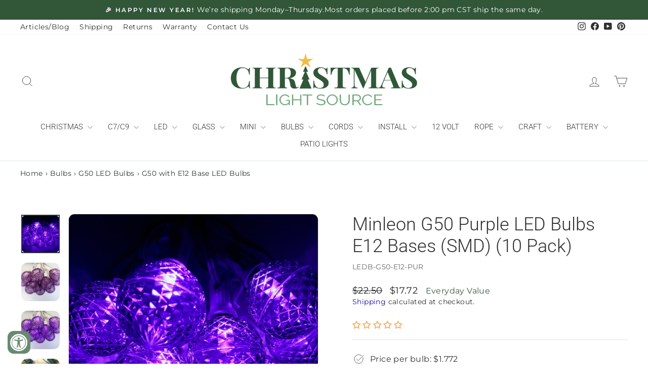

--- FILE ---
content_type: text/html; charset=utf-8
request_url: https://www.christmas-light-source.com/products/purple-g50-e12-base-led-smd-christmas-light-bulb
body_size: 80844
content:
<!doctype html>
<html class="no-js" lang="en" dir="ltr">
<head>
  <meta charset="utf-8">
  <meta http-equiv="X-UA-Compatible" content="IE=edge,chrome=1">
  <meta name="viewport" content="width=device-width,initial-scale=1">
  <meta name="theme-color" content="#000000">
  <link rel="canonical" href="https://www.christmas-light-source.com/products/purple-g50-e12-base-led-smd-christmas-light-bulb">
  <link rel="preconnect" href="https://cdn.shopify.com" crossorigin>
  <link rel="preconnect" href="https://fonts.shopifycdn.com" crossorigin>
  <link rel="dns-prefetch" href="https://productreviews.shopifycdn.com">
  <link rel="dns-prefetch" href="https://ajax.googleapis.com">
  <link rel="dns-prefetch" href="https://maps.googleapis.com">
  <link rel="dns-prefetch" href="https://maps.gstatic.com"><link rel="shortcut icon" href="//www.christmas-light-source.com/cdn/shop/files/CLS_Logo_2025_ICON_-_600px_32x32.png?v=1760548020" type="image/png" /><title>Minleon G50 Purple LED Bulbs E12 Bases (SMD) (10 Pack)
&ndash; Christmas Light Source
</title>
<meta name="description" content="Extra bright versatile round LED bulb that is compatible with any cord made with standard E12 sockets. Fits traditional C7 cords."><meta property="og:site_name" content="Christmas Light Source">
  <meta property="og:url" content="https://www.christmas-light-source.com/products/purple-g50-e12-base-led-smd-christmas-light-bulb">
  <meta property="og:title" content="Minleon G50 Purple LED  Bulbs E12 Bases (SMD) (10 Pack)">
  <meta property="og:type" content="product">
  <meta property="og:description" content="Extra bright versatile round LED bulb that is compatible with any cord made with standard E12 sockets. Fits traditional C7 cords."><meta property="og:image" content="http://www.christmas-light-source.com/cdn/shop/products/purple-g50-e12-led-bulbs-c.jpg?v=1637012534">
    <meta property="og:image:secure_url" content="https://www.christmas-light-source.com/cdn/shop/products/purple-g50-e12-led-bulbs-c.jpg?v=1637012534">
    <meta property="og:image:width" content="1200">
    <meta property="og:image:height" content="1200"><meta name="twitter:site" content="@">
  <meta name="twitter:card" content="summary_large_image">
  <meta name="twitter:title" content="Minleon G50 Purple LED  Bulbs E12 Bases (SMD) (10 Pack)">
  <meta name="twitter:description" content="Extra bright versatile round LED bulb that is compatible with any cord made with standard E12 sockets. Fits traditional C7 cords.">
<script async crossorigin fetchpriority="high" src="/cdn/shopifycloud/importmap-polyfill/es-modules-shim.2.4.0.js"></script>
<script type="importmap">
{
  "imports": {
    "element.base-media": "//www.christmas-light-source.com/cdn/shop/t/38/assets/element.base-media.js?v=61305152781971747521764549910",
    "element.image.parallax": "//www.christmas-light-source.com/cdn/shop/t/38/assets/element.image.parallax.js?v=59188309605188605141764549910",
    "element.model": "//www.christmas-light-source.com/cdn/shop/t/38/assets/element.model.js?v=104979259955732717291764549910",
    "element.quantity-selector": "//www.christmas-light-source.com/cdn/shop/t/38/assets/element.quantity-selector.js?v=68208048201360514121764549910",
    "element.text.rte": "//www.christmas-light-source.com/cdn/shop/t/38/assets/element.text.rte.js?v=28194737298593644281764549910",
    "element.video": "//www.christmas-light-source.com/cdn/shop/t/38/assets/element.video.js?v=110560105447302630031764549910",
    "is-land": "//www.christmas-light-source.com/cdn/shop/t/38/assets/is-land.min.js?v=92343381495565747271764549910",
    "util.misc": "//www.christmas-light-source.com/cdn/shop/t/38/assets/util.misc.js?v=117964846174238173191764549910",
    "util.product-loader": "//www.christmas-light-source.com/cdn/shop/t/38/assets/util.product-loader.js?v=71947287259713254281764549910",
    "util.resource-loader": "//www.christmas-light-source.com/cdn/shop/t/38/assets/util.resource-loader.js?v=81301169148003274841764549910",
    "vendor.in-view": "//www.christmas-light-source.com/cdn/shop/t/38/assets/vendor.in-view.js?v=126891093837844970591764549910"
  }
}
</script><script type="module" src="//www.christmas-light-source.com/cdn/shop/t/38/assets/is-land.min.js?v=92343381495565747271764549910"></script>
<style data-shopify>@font-face {
  font-family: Roboto;
  font-weight: 300;
  font-style: normal;
  font-display: swap;
  src: url("//www.christmas-light-source.com/cdn/fonts/roboto/roboto_n3.9ac06d5955eb603264929711f38e40623ddc14db.woff2") format("woff2"),
       url("//www.christmas-light-source.com/cdn/fonts/roboto/roboto_n3.797df4bf78042ba6106158fcf6a8d0e116fbfdae.woff") format("woff");
}

  @font-face {
  font-family: Montserrat;
  font-weight: 400;
  font-style: normal;
  font-display: swap;
  src: url("//www.christmas-light-source.com/cdn/fonts/montserrat/montserrat_n4.81949fa0ac9fd2021e16436151e8eaa539321637.woff2") format("woff2"),
       url("//www.christmas-light-source.com/cdn/fonts/montserrat/montserrat_n4.a6c632ca7b62da89c3594789ba828388aac693fe.woff") format("woff");
}


  @font-face {
  font-family: Montserrat;
  font-weight: 600;
  font-style: normal;
  font-display: swap;
  src: url("//www.christmas-light-source.com/cdn/fonts/montserrat/montserrat_n6.1326b3e84230700ef15b3a29fb520639977513e0.woff2") format("woff2"),
       url("//www.christmas-light-source.com/cdn/fonts/montserrat/montserrat_n6.652f051080eb14192330daceed8cd53dfdc5ead9.woff") format("woff");
}

  @font-face {
  font-family: Montserrat;
  font-weight: 400;
  font-style: italic;
  font-display: swap;
  src: url("//www.christmas-light-source.com/cdn/fonts/montserrat/montserrat_i4.5a4ea298b4789e064f62a29aafc18d41f09ae59b.woff2") format("woff2"),
       url("//www.christmas-light-source.com/cdn/fonts/montserrat/montserrat_i4.072b5869c5e0ed5b9d2021e4c2af132e16681ad2.woff") format("woff");
}

  @font-face {
  font-family: Montserrat;
  font-weight: 600;
  font-style: italic;
  font-display: swap;
  src: url("//www.christmas-light-source.com/cdn/fonts/montserrat/montserrat_i6.e90155dd2f004112a61c0322d66d1f59dadfa84b.woff2") format("woff2"),
       url("//www.christmas-light-source.com/cdn/fonts/montserrat/montserrat_i6.41470518d8e9d7f1bcdd29a447c2397e5393943f.woff") format("woff");
}

</style><link
  rel="preload"
  as="font"
  href="https://www.christmas-light-source.com/cdn/fonts/roboto/roboto_n3.9ac06d5955eb603264929711f38e40623ddc14db.woff2"
  type="font/woff2"
  crossorigin
>

  <link
  rel="preload"
  as="font"
  href="https://www.christmas-light-source.com/cdn/fonts/montserrat/montserrat_n4.81949fa0ac9fd2021e16436151e8eaa539321637.woff2"
  type="font/woff2"
  crossorigin
><link
  rel="preload"
  as="image"
  href="https://www.christmas-light-source.com/cdn/shop/files/CLS_Logo_2025_-_600px.png?v=1760548096&width=800"
  fetchpriority="high"
>
<link
  rel="preload"
  as="image"
  href="https://www.christmas-light-source.com/cdn/shop/files/CLS_Logo_2025_-_600px.png?v=1760548096&width=400"
  fetchpriority="high"
>



  <link href="//www.christmas-light-source.com/cdn/shop/t/38/assets/theme.css?v=176845323733936291681767705900" rel="stylesheet" type="text/css" media="all" />
<style data-shopify>:root {
    --typeHeaderPrimary: Roboto;
    --typeHeaderFallback: sans-serif;
    --typeHeaderSize: 48px;
    --typeHeaderWeight: 300;
    --typeHeaderLineHeight: 1.3;
    --typeHeaderSpacing: 0.0em;

    --typeBasePrimary:Montserrat;
    --typeBaseFallback:sans-serif;
    --typeBaseSize: 16px;
    --typeBaseWeight: 400;
    --typeBaseSpacing: 0.025em;
    --typeBaseLineHeight: 1.4;
    --typeBaselineHeightMinus01: 1.3;

    --typeCollectionTitle: 18px;

    --iconWeight: 2px;
    --iconLinecaps: miter;

    
        --buttonRadius: 3px;
    

    --colorGridOverlayOpacity: 0.08;
    --colorAnnouncement: #315638;
    --colorAnnouncementText: #ffffff;

    --colorBody: #ffffff;
    --colorBodyAlpha05: rgba(255, 255, 255, 0.05);
    --colorBodyDim: #f2f2f2;
    --colorBodyLightDim: #fafafa;
    --colorBodyMediumDim: #f5f5f5;


    --colorBorder: #e5e5e5;

    --colorBtnPrimary: #000000;
    --colorBtnPrimaryLight: #1a1a1a;
    --colorBtnPrimaryDim: #000000;
    --colorBtnPrimaryText: #ffffff;

    --colorCartDot: #b31b1b;

    --colorDrawers: #ffffff;
    --colorDrawersDim: #f2f2f2;
    --colorDrawerBorder: #e5e5e5;
    --colorDrawerText: #313131;
    --colorDrawerTextDark: #0b0b0b;
    --colorDrawerButton: #c99700;
    --colorDrawerButtonText: #ffffff;

    --colorFooter: #3b5742;
    --colorFooterText: #ffffff;
    --colorFooterTextAlpha01: #ffffff;

    --colorGridOverlay: #000000;
    --colorGridOverlayOpacity: 0.1;

    --colorHeaderTextAlpha01: rgba(49, 49, 49, 0.1);

    --colorHeroText: #ffffff;

    --colorSmallImageBg: #ffffff;
    --colorLargeImageBg: #ffffff;

    --colorImageOverlay: #000000;
    --colorImageOverlayOpacity: 0.1;
    --colorImageOverlayTextShadow: 0.2;

    --colorLink: #313131;

    --colorModalBg: rgba(229, 229, 229, 0.6);

    --colorNav: #ffffff;
    --colorNavText: #313131;

    --colorPrice: #1c1d1d;

    --colorSaleTag: #c99700;
    --colorSaleTagText: #ffffff;

    --colorTextBody: #313131;
    --colorTextBodyAlpha015: rgba(49, 49, 49, 0.15);
    --colorTextBodyAlpha005: rgba(49, 49, 49, 0.05);
    --colorTextBodyAlpha008: rgba(49, 49, 49, 0.08);
    --colorTextSavings: #3b5742;

    --urlIcoSelect: url(//www.christmas-light-source.com/cdn/shop/t/38/assets/ico-select.svg);
    --urlIcoSelectFooter: url(//www.christmas-light-source.com/cdn/shop/t/38/assets/ico-select-footer.svg);
    --urlIcoSelectWhite: url(//www.christmas-light-source.com/cdn/shop/t/38/assets/ico-select-white.svg);

    --grid-gutter: 17px;
    --drawer-gutter: 20px;

    --sizeChartMargin: 25px 0;
    --sizeChartIconMargin: 5px;

    --newsletterReminderPadding: 40px;

    /*Shop Pay Installments*/
    --color-body-text: #313131;
    --color-body: #ffffff;
    --color-bg: #ffffff;
    }

    .placeholder-content {
    background-image: linear-gradient(100deg, #ffffff 40%, #f7f7f7 63%, #ffffff 79%);
    }</style><script>
    document.documentElement.className = document.documentElement.className.replace('no-js', 'js');

    window.theme = window.theme || {};
    theme.routes = {
      home: "/",
      cart: "/cart.js",
      cartPage: "/cart",
      cartAdd: "/cart/add.js",
      cartChange: "/cart/change.js",
      search: "/search",
      predictiveSearch: "/search/suggest"
    };
    theme.strings = {
      soldOut: "Sold Out",
      unavailable: "Unavailable",
      inStockLabel: "In stock, ready to ship",
      oneStockLabel: "Low stock - [count] item left",
      otherStockLabel: "Low stock - [count] items left",
      willNotShipUntil: "Ready to ship [date]",
      willBeInStockAfter: "Back in stock [date]",
      waitingForStock: "Backordered, shipping soon",
      savePrice: "Everyday Value",
      cartEmpty: "Your cart is currently empty.",
      cartTermsConfirmation: "You must agree with the terms and conditions of sales to check out",
      searchCollections: "Collections",
      searchPages: "Pages",
      searchArticles: "Articles",
      productFrom: "from ",
      maxQuantity: "You can only have [quantity] of [title] in your cart."
    };
    theme.settings = {
      cartType: "drawer",
      isCustomerTemplate: false,
      moneyFormat: "${{amount}}",
      saveType: "percent",
      productImageSize: "square",
      productImageCover: false,
      predictiveSearch: true,
      predictiveSearchType: null,
      predictiveSearchVendor: false,
      predictiveSearchPrice: true,
      quickView: true,
      themeName: 'Impulse',
      themeVersion: "8.1.0"
    };
  </script>

  <script>window.performance && window.performance.mark && window.performance.mark('shopify.content_for_header.start');</script><meta name="facebook-domain-verification" content="ysqjdpnhe6eelb4oc14mt8mxrilco5">
<meta name="google-site-verification" content="JHCn-vufGQSV244qMim6TIs4M7hzPTk7lifVyGmmljQ">
<meta id="shopify-digital-wallet" name="shopify-digital-wallet" content="/51760758954/digital_wallets/dialog">
<meta name="shopify-checkout-api-token" content="7c88684303c14f8a44b2c5dd811de241">
<meta id="in-context-paypal-metadata" data-shop-id="51760758954" data-venmo-supported="false" data-environment="production" data-locale="en_US" data-paypal-v4="true" data-currency="USD">
<link rel="alternate" type="application/json+oembed" href="https://www.christmas-light-source.com/products/purple-g50-e12-base-led-smd-christmas-light-bulb.oembed">
<script async="async" src="/checkouts/internal/preloads.js?locale=en-US"></script>
<script id="shopify-features" type="application/json">{"accessToken":"7c88684303c14f8a44b2c5dd811de241","betas":["rich-media-storefront-analytics"],"domain":"www.christmas-light-source.com","predictiveSearch":true,"shopId":51760758954,"locale":"en"}</script>
<script>var Shopify = Shopify || {};
Shopify.shop = "christmas-light-source.myshopify.com";
Shopify.locale = "en";
Shopify.currency = {"active":"USD","rate":"1.0"};
Shopify.country = "US";
Shopify.theme = {"name":"LIVE 10-25 Has Spec Buttons ","id":141958381738,"schema_name":"Impulse","schema_version":"8.1.0","theme_store_id":857,"role":"main"};
Shopify.theme.handle = "null";
Shopify.theme.style = {"id":null,"handle":null};
Shopify.cdnHost = "www.christmas-light-source.com/cdn";
Shopify.routes = Shopify.routes || {};
Shopify.routes.root = "/";</script>
<script type="module">!function(o){(o.Shopify=o.Shopify||{}).modules=!0}(window);</script>
<script>!function(o){function n(){var o=[];function n(){o.push(Array.prototype.slice.apply(arguments))}return n.q=o,n}var t=o.Shopify=o.Shopify||{};t.loadFeatures=n(),t.autoloadFeatures=n()}(window);</script>
<script id="shop-js-analytics" type="application/json">{"pageType":"product"}</script>
<script defer="defer" async type="module" src="//www.christmas-light-source.com/cdn/shopifycloud/shop-js/modules/v2/client.init-shop-cart-sync_C5BV16lS.en.esm.js"></script>
<script defer="defer" async type="module" src="//www.christmas-light-source.com/cdn/shopifycloud/shop-js/modules/v2/chunk.common_CygWptCX.esm.js"></script>
<script type="module">
  await import("//www.christmas-light-source.com/cdn/shopifycloud/shop-js/modules/v2/client.init-shop-cart-sync_C5BV16lS.en.esm.js");
await import("//www.christmas-light-source.com/cdn/shopifycloud/shop-js/modules/v2/chunk.common_CygWptCX.esm.js");

  window.Shopify.SignInWithShop?.initShopCartSync?.({"fedCMEnabled":true,"windoidEnabled":true});

</script>
<script>(function() {
  var isLoaded = false;
  function asyncLoad() {
    if (isLoaded) return;
    isLoaded = true;
    var urls = ["https:\/\/chimpstatic.com\/mcjs-connected\/js\/users\/2c4a98da7ae6d6bc49f148e0c\/c34209433d6c9935ed291bd78.js?shop=christmas-light-source.myshopify.com"];
    for (var i = 0; i < urls.length; i++) {
      var s = document.createElement('script');
      s.type = 'text/javascript';
      s.async = true;
      s.src = urls[i];
      var x = document.getElementsByTagName('script')[0];
      x.parentNode.insertBefore(s, x);
    }
  };
  if(window.attachEvent) {
    window.attachEvent('onload', asyncLoad);
  } else {
    window.addEventListener('load', asyncLoad, false);
  }
})();</script>
<script id="__st">var __st={"a":51760758954,"offset":-21600,"reqid":"494dd188-98e6-4009-982a-439b4d2ca371-1768646344","pageurl":"www.christmas-light-source.com\/products\/purple-g50-e12-base-led-smd-christmas-light-bulb","u":"db413d85e139","p":"product","rtyp":"product","rid":6779671740586};</script>
<script>window.ShopifyPaypalV4VisibilityTracking = true;</script>
<script id="captcha-bootstrap">!function(){'use strict';const t='contact',e='account',n='new_comment',o=[[t,t],['blogs',n],['comments',n],[t,'customer']],c=[[e,'customer_login'],[e,'guest_login'],[e,'recover_customer_password'],[e,'create_customer']],r=t=>t.map((([t,e])=>`form[action*='/${t}']:not([data-nocaptcha='true']) input[name='form_type'][value='${e}']`)).join(','),a=t=>()=>t?[...document.querySelectorAll(t)].map((t=>t.form)):[];function s(){const t=[...o],e=r(t);return a(e)}const i='password',u='form_key',d=['recaptcha-v3-token','g-recaptcha-response','h-captcha-response',i],f=()=>{try{return window.sessionStorage}catch{return}},m='__shopify_v',_=t=>t.elements[u];function p(t,e,n=!1){try{const o=window.sessionStorage,c=JSON.parse(o.getItem(e)),{data:r}=function(t){const{data:e,action:n}=t;return t[m]||n?{data:e,action:n}:{data:t,action:n}}(c);for(const[e,n]of Object.entries(r))t.elements[e]&&(t.elements[e].value=n);n&&o.removeItem(e)}catch(o){console.error('form repopulation failed',{error:o})}}const l='form_type',E='cptcha';function T(t){t.dataset[E]=!0}const w=window,h=w.document,L='Shopify',v='ce_forms',y='captcha';let A=!1;((t,e)=>{const n=(g='f06e6c50-85a8-45c8-87d0-21a2b65856fe',I='https://cdn.shopify.com/shopifycloud/storefront-forms-hcaptcha/ce_storefront_forms_captcha_hcaptcha.v1.5.2.iife.js',D={infoText:'Protected by hCaptcha',privacyText:'Privacy',termsText:'Terms'},(t,e,n)=>{const o=w[L][v],c=o.bindForm;if(c)return c(t,g,e,D).then(n);var r;o.q.push([[t,g,e,D],n]),r=I,A||(h.body.append(Object.assign(h.createElement('script'),{id:'captcha-provider',async:!0,src:r})),A=!0)});var g,I,D;w[L]=w[L]||{},w[L][v]=w[L][v]||{},w[L][v].q=[],w[L][y]=w[L][y]||{},w[L][y].protect=function(t,e){n(t,void 0,e),T(t)},Object.freeze(w[L][y]),function(t,e,n,w,h,L){const[v,y,A,g]=function(t,e,n){const i=e?o:[],u=t?c:[],d=[...i,...u],f=r(d),m=r(i),_=r(d.filter((([t,e])=>n.includes(e))));return[a(f),a(m),a(_),s()]}(w,h,L),I=t=>{const e=t.target;return e instanceof HTMLFormElement?e:e&&e.form},D=t=>v().includes(t);t.addEventListener('submit',(t=>{const e=I(t);if(!e)return;const n=D(e)&&!e.dataset.hcaptchaBound&&!e.dataset.recaptchaBound,o=_(e),c=g().includes(e)&&(!o||!o.value);(n||c)&&t.preventDefault(),c&&!n&&(function(t){try{if(!f())return;!function(t){const e=f();if(!e)return;const n=_(t);if(!n)return;const o=n.value;o&&e.removeItem(o)}(t);const e=Array.from(Array(32),(()=>Math.random().toString(36)[2])).join('');!function(t,e){_(t)||t.append(Object.assign(document.createElement('input'),{type:'hidden',name:u})),t.elements[u].value=e}(t,e),function(t,e){const n=f();if(!n)return;const o=[...t.querySelectorAll(`input[type='${i}']`)].map((({name:t})=>t)),c=[...d,...o],r={};for(const[a,s]of new FormData(t).entries())c.includes(a)||(r[a]=s);n.setItem(e,JSON.stringify({[m]:1,action:t.action,data:r}))}(t,e)}catch(e){console.error('failed to persist form',e)}}(e),e.submit())}));const S=(t,e)=>{t&&!t.dataset[E]&&(n(t,e.some((e=>e===t))),T(t))};for(const o of['focusin','change'])t.addEventListener(o,(t=>{const e=I(t);D(e)&&S(e,y())}));const B=e.get('form_key'),M=e.get(l),P=B&&M;t.addEventListener('DOMContentLoaded',(()=>{const t=y();if(P)for(const e of t)e.elements[l].value===M&&p(e,B);[...new Set([...A(),...v().filter((t=>'true'===t.dataset.shopifyCaptcha))])].forEach((e=>S(e,t)))}))}(h,new URLSearchParams(w.location.search),n,t,e,['guest_login'])})(!0,!0)}();</script>
<script integrity="sha256-4kQ18oKyAcykRKYeNunJcIwy7WH5gtpwJnB7kiuLZ1E=" data-source-attribution="shopify.loadfeatures" defer="defer" src="//www.christmas-light-source.com/cdn/shopifycloud/storefront/assets/storefront/load_feature-a0a9edcb.js" crossorigin="anonymous"></script>
<script data-source-attribution="shopify.dynamic_checkout.dynamic.init">var Shopify=Shopify||{};Shopify.PaymentButton=Shopify.PaymentButton||{isStorefrontPortableWallets:!0,init:function(){window.Shopify.PaymentButton.init=function(){};var t=document.createElement("script");t.src="https://www.christmas-light-source.com/cdn/shopifycloud/portable-wallets/latest/portable-wallets.en.js",t.type="module",document.head.appendChild(t)}};
</script>
<script data-source-attribution="shopify.dynamic_checkout.buyer_consent">
  function portableWalletsHideBuyerConsent(e){var t=document.getElementById("shopify-buyer-consent"),n=document.getElementById("shopify-subscription-policy-button");t&&n&&(t.classList.add("hidden"),t.setAttribute("aria-hidden","true"),n.removeEventListener("click",e))}function portableWalletsShowBuyerConsent(e){var t=document.getElementById("shopify-buyer-consent"),n=document.getElementById("shopify-subscription-policy-button");t&&n&&(t.classList.remove("hidden"),t.removeAttribute("aria-hidden"),n.addEventListener("click",e))}window.Shopify?.PaymentButton&&(window.Shopify.PaymentButton.hideBuyerConsent=portableWalletsHideBuyerConsent,window.Shopify.PaymentButton.showBuyerConsent=portableWalletsShowBuyerConsent);
</script>
<script data-source-attribution="shopify.dynamic_checkout.cart.bootstrap">document.addEventListener("DOMContentLoaded",(function(){function t(){return document.querySelector("shopify-accelerated-checkout-cart, shopify-accelerated-checkout")}if(t())Shopify.PaymentButton.init();else{new MutationObserver((function(e,n){t()&&(Shopify.PaymentButton.init(),n.disconnect())})).observe(document.body,{childList:!0,subtree:!0})}}));
</script>
<link id="shopify-accelerated-checkout-styles" rel="stylesheet" media="screen" href="https://www.christmas-light-source.com/cdn/shopifycloud/portable-wallets/latest/accelerated-checkout-backwards-compat.css" crossorigin="anonymous">
<style id="shopify-accelerated-checkout-cart">
        #shopify-buyer-consent {
  margin-top: 1em;
  display: inline-block;
  width: 100%;
}

#shopify-buyer-consent.hidden {
  display: none;
}

#shopify-subscription-policy-button {
  background: none;
  border: none;
  padding: 0;
  text-decoration: underline;
  font-size: inherit;
  cursor: pointer;
}

#shopify-subscription-policy-button::before {
  box-shadow: none;
}

      </style>
<link rel="stylesheet" media="screen" href="//www.christmas-light-source.com/cdn/shop/t/38/compiled_assets/styles.css?11991">
<script>window.performance && window.performance.mark && window.performance.mark('shopify.content_for_header.end');</script>

  


  <style data-shopify>
    :root {
      /* Root Variables */
      /* ========================= */
      --root-color-primary: #313131;
      --color-primary: #313131;
      --root-color-secondary: #ffffff;
      --color-secondary: #ffffff;
      --color-sale-tag: #c99700;
      --color-sale-tag-text: #ffffff;
      --layout-section-padding-block: 3rem;
      --layout-section-padding-inline--md: 40px;
      --layout-section-max-inline-size: 1420px; 


      /* Text */
      /* ========================= */
      
      /* Body Font Styles */
      --element-text-font-family--body: Montserrat;
      --element-text-font-family-fallback--body: sans-serif;
      --element-text-font-weight--body: 400;
      --element-text-letter-spacing--body: 0.025em;
      --element-text-text-transform--body: none;

      /* Body Font Sizes */
      --element-text-font-size--body: initial;
      --element-text-font-size--body-xs: 12px;
      --element-text-font-size--body-sm: 14px;
      --element-text-font-size--body-md: 16px;
      --element-text-font-size--body-lg: 18px;
      
      /* Body Line Heights */
      --element-text-line-height--body: 1.4;

      /* Heading Font Styles */
      --element-text-font-family--heading: Roboto;
      --element-text-font-family-fallback--heading: sans-serif;
      --element-text-font-weight--heading: 300;
      --element-text-letter-spacing--heading: 0.0em;
      
       
      
      
      /* Heading Font Sizes */
      --element-text-font-size--heading-2xl: 64px;
      --element-text-font-size--heading-xl: 48px;
      --element-text-font-size--heading-lg: 42px;
      --element-text-font-size--heading-md: 40px;
      --element-text-font-size--heading-sm: 34px;
      --element-text-font-size--heading-xs: 32px;
      
      /* Heading Line Heights */
      --element-text-line-height--heading: 1.3;

      /* Buttons */
      /* ========================= */
      
          --element-button-radius: 3px;
      

      --element-button-padding-block: 12px;
      --element-button-text-transform: uppercase;
      --element-button-font-weight: 800;
      --element-button-font-size: max(calc(var(--typeBaseSize) - 4px), 13px);
      --element-button-letter-spacing: .3em;

      /* Base Color Variables */
      --element-button-color-primary: #000000;
      --element-button-color-secondary: #ffffff;
      --element-button-shade-border: 100%;

      /* Hover State Variables */
      --element-button-shade-background--hover: 0%;
      --element-button-shade-border--hover: 100%;

      /* Focus State Variables */
      --element-button-color-focus: var(--color-focus);

      /* Inputs */
      /* ========================= */
      
          --element-icon-radius: 3px;
      

      --element-input-font-size: var(--element-text-font-size--body-sm);
      --element-input-box-shadow-shade: 100%;

      /* Hover State Variables */
      --element-input-background-shade--hover: 0%;
      --element-input-box-shadow-spread-radius--hover: 1px;
    }

    @media only screen and (max-width: 768px) {
      :root {
        --element-button-font-size: max(calc(var(--typeBaseSize) - 5px), 11px);
      }
    }

    .element-radio {
        &:has(input[type='radio']:checked) {
          --element-button-color: var(--element-button-color-secondary);
        }
    }

    /* ATC Button Overrides */
    /* ========================= */

    .element-button[type="submit"],
    .element-button[type="submit"] .element-text,
    .element-button--shopify-payment-wrapper button {
      --element-button-padding-block: 13px;
      --element-button-padding-inline: 20px;
      --element-button-line-height: 1.42;
      --_font-size--body-md: var(--element-button-font-size);

      line-height: 1.42 !important;
    }

    /* When dynamic checkout is enabled */
    product-form:has(.element-button--shopify-payment-wrapper) {
      --element-button-color: #313131;

      .element-button[type="submit"],
      .element-button--shopify-payment-wrapper button {
        min-height: 50px !important;
      }

      .shopify-payment-button {
        margin: 0;
      }
    }

    /* Hover animation for non-angled buttons */
    body:not([data-button_style='angled']) .element-button[type="submit"] {
      position: relative;
      overflow: hidden;

      &:after {
        content: '';
        position: absolute;
        top: 0;
        left: 150%;
        width: 200%;
        height: 100%;
        transform: skewX(-20deg);
        background-image: linear-gradient(to right,transparent, rgba(255,255,255,.25),transparent);
      }

      &:hover:after {
        animation: shine 0.75s cubic-bezier(0.01, 0.56, 1, 1);
      }
    }

    /* ANGLED STYLE - ATC Button Overrides */
    /* ========================= */
    
    [data-button_style='angled'] {
      --element-button-shade-background--active: var(--element-button-shade-background);
      --element-button-shade-border--active: var(--element-button-shade-border);

      .element-button[type="submit"] {
        --_box-shadow: none;

        position: relative;
        max-width: 94%;
        border-top: 1px solid #000000;
        border-bottom: 1px solid #000000;
        
        &:before,
        &:after {
          content: '';
          position: absolute;
          display: block;
          top: -1px;
          bottom: -1px;
          width: 20px;
          transform: skewX(-12deg);
          background-color: #000000;
        }
        
        &:before {
          left: -6px;
        }
        
        &:after {
          right: -6px;
        }
      }

      /* When dynamic checkout is enabled */
      product-form:has(.element-button--shopify-payment-wrapper) {
        .element-button[type="submit"]:before,
        .element-button[type="submit"]:after {
          background-color: color-mix(in srgb,var(--_color-text) var(--_shade-background),var(--_color-background));
          border-top: 1px solid #000000;
          border-bottom: 1px solid #000000;
        }

        .element-button[type="submit"]:before {
          border-left: 1px solid #000000;
        }
        
        .element-button[type="submit"]:after {
          border-right: 1px solid #000000;
        }
      }

      .element-button--shopify-payment-wrapper {
        --_color-background: #000000;

        button:hover,
        button:before,
        button:after {
          background-color: color-mix(in srgb,var(--_color-text) var(--_shade-background),var(--_color-background)) !important;
        }

        button:not(button:focus-visible) {
          box-shadow: none !important;
        }
      }
    }
  </style>

  <script src="//www.christmas-light-source.com/cdn/shop/t/38/assets/vendor-scripts-v11.js" defer="defer"></script><script src="//www.christmas-light-source.com/cdn/shop/t/38/assets/theme.js?v=77527824512948311961765257919" defer="defer"></script>
    

  
  

<meta name="google-site-verification" content="tjVhkiXKj7ukQovia2yHyBtZweZGjtjOFuwEEnvlfCs" />

<style>
  /* ========================================
     CHRISTMAS LIGHT SOURCE
     IMAGE, BUTTON, & INPUT ROUNDING
     ======================================== */
  
  .product__main-photos .image-wrap,
  .product-main-slide,
  .grid-product__image-mask,
  .grid-product__image-mask .image-wrap,
  .product__thumb-item .image-wrap,
  .article__featured-image-wrap,
  .article__grid-image,
  .newsletter-section .newsletter__input,
  .newsletter-section .newsletter__submit,
  .btn, button:not(.drawer__close-button),
  .footer__newsletter input {
    border-radius: 12px !important;
    overflow: hidden !important;
  }

  /* ========================================
     FOOTER STYLING
     ======================================== */

  .footer__title {
    text-transform: uppercase !important;
    font-size: 18px !important;
    letter-spacing: 0.1em !important;
  }

  .footer__newsletter {
    margin-top: 10px !important;
  }
  
  .footer__newsletter input {
    background-color: rgba(255,255,255,0.1) !important;
    border: 1px solid rgba(255,255,255,0.3) !important;
    color: #fff !important;
    padding: 12px 15px !important;
  }

  .footer__social {
    margin-top: 20px !important;
  }

  /* FOOTER "JOIN" BUTTON - STACKED LAYOUT */
  .footer__newsletter .icon-email,
  .footer__newsletter .icon-envelope {
    display: none !important;
  }

  .footer__newsletter button.footer__newsletter-btn {
    position: relative !important;
    display: block !important;
    width: 100% !important;
    background: #ffffff !important;
    color: #3b5742 !important;
    padding: 12px !important;
    margin: 10px 0 0 0 !important;
    border-radius: 12px !important;
    font-weight: 800 !important;
    font-size: 14px !important;
    height: auto !important;
    transform: none !important;
    top: auto !important;
    right: auto !important;
    visibility: visible !important;
  }

  .footer__newsletter button.footer__newsletter-btn::before {
    content: "JOIN" !important;
    visibility: visible !important;
    letter-spacing: 0.1em !important;
  }

  .footer__newsletter input.footer__newsletter-input {
    padding-right: 15px !important;
    width: 100% !important;
    height: 48px !important;
    border-radius: 12px !important;
  }

  /* ========================================
     PRODUCT PAGE TABS - SIMPLE VERSION
     ======================================== */
  
  .collapsible-trigger, 
  .collapsible-trigger-btn {
    letter-spacing: 0.08em !important;
    text-transform: capitalize !important;
    padding-top: 15px !important;
    padding-bottom: 15px !important;
  }

  .collapsible-trigger__layout,
  .collapsible-trigger-btn__text {
    padding-left: 30px !important;
    display: flex !important;
    align-items: center !important;
    width: 100% !important;
  }

  /* ========================================
     PRODUCT CARD BORDERS
     ======================================== */

  .grid-product__image-mask,
  .product__main-photos .image-wrap {
    border: 1px solid #e8e8e8 !important;
    transition: border-color 0.3s ease !important;
  }

  .grid-product__image-mask:hover {
    border-color: #d1d1d1 !important;
  }

  /* ========================================
     CART SHIPPING NOTICE
     ======================================== */

  .cart-shipping-notice {
    text-align: center;
    margin: 16px auto 32px;
    font-size: 18px;
    line-height: 1.35;
    font-weight: 500;
    color: #333;
  }

  @media (max-width: 768px) {
    .cart-shipping-notice {
      font-size: 16px;
    }
  }

  /* ========================================
     LOGO FIX
     ======================================== */

  .header-item--logo img.image-element {
    height: auto !important;
  }

  /* ========================================
     JUDGE.ME & Q&A STYLING
     ======================================== */

  .jdgm-rev-widg__header .jdgm-star {
    color: #fdb813 !important;
    opacity: 0.6 !important;
  }

  .jdgm-rev-widg__header.jdgm--has-reviews .jdgm-star.jdgm-star--filled {
    color: #FBCD0A !important;
    opacity: 1 !important;
  }
.simp-ask-question-header {
  display: flex !important;
  flex-direction: column !important;
  align-items: center !important;
  text-align: center !important;
  gap: 0px !important;
  background: #fff !important;
}

#simpAskQuestion.simpAsk-container h3 {
  display: block !important;
  text-align: center !important;
  width: 100% !important;
  font-size: 24px !important;
  line-height: 1.3 !important;
  margin-bottom: 8px !important;
}

.simp-ask-question-header > div {
  text-align: center !important;
}

/* Subtitle text - closer to heading */
.simp-ask-question-header > div:last-of-type {
  margin-bottom: 2px !important;
}

/* Ask a Question button - extra top margin */
.simpAskQuestionForm-btnOpen.btn {
  margin-top: 20px !important;
}




  /* ========================================
     BULB SPECS TABLE (#specstbl)
     ======================================== */

  #specstbl {
    margin: 28px 0;
    border: 1px solid rgba(0,0,0,.10);
    border-radius: 14px;
    overflow: hidden;
    background: #fff;
  }

  #specstbl table {
    width: 100% !important;
    border-collapse: collapse;
    table-layout: fixed;
  }

  #specstbl td {
    padding: 12px 14px;
    border-top: 1px solid rgba(0,0,0,.08);
    vertical-align: top;
    font-size: 15px;
    line-height: 1.35;
    word-break: break-word;
  }

  #specstbl tr:first-child td { border-top: none; }

  #specstbl tr:nth-child(even) td {
    background: #f2f5f3;
  }

  #specstbl td:nth-child(1),
  #specstbl td:nth-child(3) {
    font-weight: 600;
    color: rgba(0,0,0,.78);
  }

  #specstbl td:nth-child(2),
  #specstbl td:nth-child(4) {
    color: rgba(0,0,0,.92);
  }



  /* ========================================
     PRODUCT TITLE - Desktop & Mobile
     Added: Dec 26, 2024
     ======================================== */

  /* Desktop */
  .product-single__title,
  .product-single__title.h2 {
    font-size: 36px !important;
    line-height: 1.2 !important;
    font-weight: 300 !important;  /* Light weight - matches theme */
    letter-spacing: normal !important;
  }

  /* ========================================
     PRODUCT SKU - Keep it subtle
     Added: Dec 26, 2024
     ======================================== */

  .product-single__sku,
  .product__sku,
  .variant-sku {
    font-size: 14px !important;
    color: rgba(0,0,0,0.6) !important;
    font-weight: 400 !important;
    letter-spacing: 0.02em !important;
  }

  /* ========================================
     PRODUCT DESCRIPTION TEXT SIZING
     Consistent 16px for all body text site-wide
     ======================================== */
  
  /* Desktop - Explicit sizing */
  @media only screen and (min-width: 769px) {
    .product-single__description p,
    .product-block--tab p,
    .rte:not(.breadcrumb) p,
    .tab-content p {
        font-size: 16px !important;
        line-height: 1.6 !important;
    }
  }

  /* ========================================
     MOBILE PRODUCT PAGE IMPROVEMENTS
     Added: December 23, 2024
     By: Shellie Gardner
     ======================================== */

  @media only screen and (max-width: 768px) {
    
    /* MOBILE FONT SIZING - All at 16px */
    .product-single__description p,
    .product-block--tab p,
    .rte:not(.breadcrumb) p,
    .tab-content p {
        font-size: 16px !important;
        line-height: 1.6 !important;
    }
    
    /* Product SKU - Mobile - Tighter spacing */
    .product-single__sku,
    .product__sku,
    .variant-sku {
      font-size: 13px !important;
      margin-top: 5px !important;
      margin-bottom: 8px !important;
    }
    
    /* Shipping line - Tighter spacing to price */
    .product__policies,
    .product-single__policies {
      margin-top: 8px !important;
    }

    /* Product Title - Mobile */
    h1.product-single__title,
    .product-single__title.h2,
    .product-single__title {
      font-size: 22px !important;
      line-height: 1.3 !important;
      margin-bottom: 12px !important;
      font-weight: 300 !important;  /* Light weight */
      letter-spacing: normal !important;
    }

    /* Alignment fixes */
    .modal__centered-content, .product-single__meta, 
    .product-single__form, .product__policies.rte {
      text-align: center !important;
    }

    .product-single__meta, 
    .product-block, 
    .product-single__header, 
    .price, 
    .product__policies.rte,
    .product-single__vendor {
      text-align: left !important;
    }

    .product-single__form,
    .product__quantity,
    .product__quantity label {
      text-align: center !important;
      margin-right: auto !important;
      display: flex !important;
      flex-direction: column !important;
      align-items: flex-start !important;
    }

    .js-qty__wrapper {
      margin-left: 0 !important;
    }

    /* Spacing */
    .product-single__meta {
      padding-top: 20px !important;
      margin-top: 0 !important;
    }

    .page-content--product {
      padding-top: 20px !important;
    }

    .product-block {
      margin-bottom: 18px !important;
    }

    .product-single__vendor {
      margin-top: 0 !important;
      margin-bottom: 8px !important;
    }

    .product__price {
      margin-top: 8px !important;
      margin-bottom: 15px !important;
    }

    .product-single__photos,
    .product__main-photos {
      margin-bottom: 20px !important;
    }

    .variant-wrapper {
      margin-bottom: 18px !important;
    }

    /* Quantity selector */
    .product__quantity {
      display: flex !important;
      flex-direction: column !important;
      align-items: center !important;
      text-align: center !important;
      margin: 20px auto !important;
      width: 100% !important;
    }

    .product__quantity label {
      display: block !important;
      text-align: center !important;
      margin-bottom: 10px !important;
      width: 100% !important;
    }

    .js-qty__wrapper {
      margin-left: auto !important;
      margin-right: auto !important;
      display: block !important;
    }

    .product-single__form {
      text-align: center !important;
    }

    .product-single__form .variant__label,
    .product-single__form label {
      text-align: left !important;
    }

    /* Add to cart button */
    .add-to-cart,
    .product-form__cart-submit {
      font-size: 16px !important;
      padding: 16px 24px !important;
      margin-top: 20px !important;
      width: 100% !important;
      font-weight: 700 !important;
    }

    .payment-buttons {
      margin-top: 15px !important;
    }

    .shopify-payment-button {
      margin-top: 10px !important;
    }

    /* Description area */
    .product-single__description-full {
      margin-top: 25px !important;
      padding-top: 25px !important;
      border-top: 1px solid #e8e8e8 !important;
    }

    .collapsible-trigger-btn {
      padding: 12px 10px !important;
    }

    .collapsible-content__inner {
      padding-top: 15px !important;
      padding-bottom: 15px !important;
    }

    /* Breadcrumbs */
    .breadcrumb {
      margin-top: 10px !important;
      margin-bottom: 15px !important;
      font-size: 12px !important;
    }
    
    .breadcrumb li,
    .breadcrumb a,
    .breadcrumb span {
      font-size: 12px !important;
    }

    /* Sales points */
    .sales-points {
      margin-top: 20px !important;
      margin-bottom: 20px !important;
    }

    .sales-point {
      margin-bottom: 8px !important;
    }

    /* Tabs */
    .product-block--tab {
      margin-bottom: 0 !important;
    }

    .collapsibles-wrapper {
      margin-top: 25px !important;
    }

    /* Specs table mobile */
    #specstbl table,
    #specstbl tbody,
    #specstbl tr,
    #specstbl td {
      display: block !important;
      width: 100% !important;
    }

    #specstbl tr {
      margin-bottom: 12px !important;
      border-radius: 8px !important;
      overflow: hidden !important;
      box-shadow: 0 2px 4px rgba(0,0,0,.05) !important;
      border-bottom: 1px solid rgba(0,0,0,.08) !important;
    }

    #specstbl td {
      padding: 10px 14px !important;
      text-align: left !important;
      border: none !important;
      word-break: normal !important;
    }

    #specstbl td:nth-child(odd) {
      font-weight: 600 !important;
      color: rgba(0,0,0,.78) !important;
      background: #f2f5f3 !important;
      padding-bottom: 6px !important;
      border-top-left-radius: 8px !important;
      border-top-right-radius: 8px !important;
    }

    #specstbl td:nth-child(even) {
      color: rgba(0,0,0,.92) !important;
      background: #ffffff !important;
      padding-top: 6px !important;
      padding-bottom: 12px !important;
      border-bottom: 1px solid rgba(0,0,0,.08) !important;
      border-bottom-left-radius: 8px !important;
      border-bottom-right-radius: 8px !important;
    }

    #specstbl tr:nth-child(even),
    #specstbl tr:nth-child(odd) {
      background: transparent !important;
    }

    #specstbl td {
      background: transparent !important;
    }


  }

  /* Tablets (769-900px) */
  @media only screen and (min-width: 769px) and (max-width: 900px) {
    .product-single__title {
      font-size: 32px !important;
    }
    
    .product__quantity {
      text-align: center !important;
    }
    
    .js-qty__wrapper {
      margin-left: auto !important;
      margin-right: auto !important;
    }
  }

  /* ========================================
     PRODUCT RELATED BLOGS SECTION
     Added: December 23, 2024
     By: Shellie Gardner
     ======================================== */

  .article-item__image-container {
    display: block;
    position: relative;
    width: 100%;
    aspect-ratio: 16 / 9;
    overflow: hidden;
    background-color: #f4f4f4;
    border-radius: 12px;
    margin-bottom: 20px;
  }

  .article-item__image {
    width: 100%;
    height: 100%;
    object-fit: cover;
    transition: transform 0.4s ease;
  }

  .grid__item:hover .article-item__image {
    transform: scale(1.05);
  }

  .related-blogs-wrapper .grid__item h4.article-item__title,
  .index-section .grid__item h4.article-item__title,
  h4.article-item__title,
  .article-item__title {
    font-size: 18px !important;
    line-height: 1.3 !important;
    margin-bottom: 8px !important;
    font-family: var(--font-body-family) !important;
    font-weight: 500 !important; /* Lighter weight - was 700 */
    color: var(--color-text) !important;
    text-transform: none !important;
    letter-spacing: normal !important;
  }

  @media (min-width: 769px) {
    .related-blogs-wrapper .grid__item h4.article-item__title,
    .index-section .grid__item h4.article-item__title,
    h4.article-item__title,
    .article-item__title {
      font-size: 18px !important; /* Consistent 18px on desktop too */
    }
  }
  
  /* MOBILE - Force article titles to be readable, not gigantic */
  @media (max-width: 768px) {
    .related-blogs-wrapper .grid__item h4.article-item__title,
    .index-section .grid__item h4.article-item__title,
    h4.article-item__title,
    .article-item__title {
      font-size: 16px !important; /* Even smaller on mobile for "Resources" section */
      font-weight: 500 !important;
    }
  }

  .article-item__link {
    text-decoration: none;
    color: inherit;
  }

  .article-item__read-more {
    font-size: 15px !important;
    font-weight: 600 !important;
    color: #3b5742 !important;
    text-decoration: none !important;
    opacity: 1 !important;
    margin-top: 8px !important;
    display: block !important;
  }

  @media (min-width: 769px) {
    .article-item__read-more {
      font-size: 16px !important;
    }
  }

  .article-item__link:hover .article-item__read-more {
    text-decoration: underline;
  }

  /* Mobile layout */
  .index-section .grid--uniform {
    display: flex !important;
    flex-wrap: wrap !important;
    margin-left: -11px !important;
    margin-right: -11px !important;
  }

  @media only screen and (max-width: 768px) {
    .index-section .grid__item {
      flex: 0 0 100% !important;
      max-width: 100% !important;
      padding-left: 11px !important;
      padding-right: 11px !important;
    }

    .index-section .page-width {
      width: 100% !important;
      max-width: 420px !important;
      margin-left: auto !important;
      margin-right: auto !important;
      padding-left: 20px !important;
      padding-right: 20px !important;
      box-sizing: border-box !important;
    }

    .index-section .article-item__image-container {
      margin-bottom: 12px !important;
    }

    .index-section .article-item__content {
      padding-bottom: 20px !important;
    }

    .index-section .section-header.text-center .btn {
      display: inline-block !important;
    }
  }

  /* ========================================
     COLLECTION PAGE FILTER IMPROVEMENTS
     Added: December 23, 2024
     By: Shellie Gardner
     ======================================== */

  .collapsible-trigger-btn:not(.footer *):not(.site-footer *) {
    display: block !important;
    font-size: 15px !important;
    letter-spacing: 0.05em !important;
    padding: 15px 40px 15px 24px !important;
    text-transform: capitalize !important;
    width: 100% !important;
    font-weight: 600 !important;
  }

  .collapsible-content__inner:not(.footer *):not(.site-footer *) label,
  .collapsible-content__inner .filter-option {
    font-size: 14px !important;
    letter-spacing: normal !important;
    text-transform: none !important;
  }

  .collapsible-trigger-btn__text:not(.footer *):not(.site-footer *) {
    letter-spacing: 0.05em !important;
  }

 


/* ========================================
   BLOG ARTICLE CONTENT STYLING
   Consistent styling for .cls-article-container
   Applied to "Get This Look" and tutorial posts
   ======================================== */

.cls-article-container {
    font-family: var(--typeBasePrimary), var(--typeBaseFallback); /* Montserrat */
    line-height: 1.6;
    color: #333;
    max-width: 900px;
    margin: 60px auto;
    padding: 40px;
    background-color: #ffffff;
    border-radius: 16px;
    box-shadow: 0 8px 30px rgba(0,0,0,0.1);
}

.cls-article-container p {
    font-family: var(--typeBasePrimary), var(--typeBaseFallback) !important;
    font-size: 16px !important;
    margin: 0 0 16px;
}

/* H1 - Article Title */
.cls-article-container h1 {
    font-family: var(--typeHeaderPrimary), var(--typeHeaderFallback) !important;
    font-size: 36px !important;
    font-weight: 300;
    text-align: center;
    color: #1a472a;
    margin-bottom: 24px;
}

/* H2 - Section Headings with automatic underline */
.cls-article-container h2 {
    font-family: var(--typeHeaderPrimary), var(--typeHeaderFallback) !important;
    font-size: 28px !important;
    font-weight: 300;
    letter-spacing: 0.06em;
    text-transform: uppercase;
    color: #3b5742;
    margin: 32px 0 12px;
    position: relative;
    padding-bottom: 16px;
}

/* Automatic underline for all H2s */
.cls-article-container h2::after {
    content: '';
    display: block;
    height: 2px;
    width: 60px;
    background-color: #3b5742;
    margin-top: 12px;
}

/* Lists */
.cls-article-container ul {
    margin: 0 0 24px 20px;
    padding: 0;
}

.cls-article-container li {
    font-family: var(--typeBasePrimary), var(--typeBaseFallback) !important;
    font-size: 16px !important;
    margin: 0 0 8px;
}



/* Historical/Featured Images */
.cls-article-container .cls-historical-image {
    text-align: center;
    margin: 50px 0;
}

.cls-article-container .cls-historical-image img {
    max-width: 100%;
    height: auto;
    border-radius: 16px;
    box-shadow: 0 6px 20px rgba(0,0,0,0.15);
    opacity: 0;
    animation: fadeIn 1.4s ease forwards;
}

/* Image Gallery Grid */
.cls-article-container .cls-inspiration-gallery {
    display: grid;
    grid-template-columns: repeat(auto-fit, minmax(300px, 1fr));
    gap: 25px;
    margin: 60px 0;
}

.cls-article-container .cls-gallery-item {
    overflow: hidden;
    border-radius: 16px;
    box-shadow: 0 6px 20px rgba(0,0,0,0.15);
    transition: transform 0.3s ease;
}

.cls-article-container .cls-gallery-item:hover {
    transform: scale(1.04);
}

.cls-article-container .cls-gallery-item img {
    width: 100%;
    height: auto;
    display: block;
    object-fit: cover;
    aspect-ratio: 4 / 3;
    opacity: 0;
    animation: fadeIn 1.4s ease forwards;
}

/* Fade-in animation */
@keyframes fadeIn {
    to { opacity: 1; }
}

/* H3 - Subsection Headings */
.cls-article-container h3 {
    font-family: var(--typeHeaderPrimary), var(--typeHeaderFallback) !important;
    font-size: 22px !important;
    font-weight: 600;
    color: #3b5742;
    margin: 24px 0 12px;
}

/* H4 - Minor Headings (override all-caps) */
.cls-article-container h4 {
    font-family: var(--typeBasePrimary), var(--typeBaseFallback) !important;
    font-size: 18px !important;
    font-weight: 600;
    color: #3b5742;
    margin: 20px 0 8px;
    text-transform: none !important;  /* ← Override all-caps */
    letter-spacing: normal !important; /* ← Remove extra spacing too */
}

/* CLS: make .cls-article-container safe to nest */
.cls-article-container .cls-article-container{
  margin: 0 !important;
  padding: 0 !important;
  max-width: 100% !important;
  background: transparent !important;
  box-shadow: none !important;
  border-radius: 0 !important;
}


/* ======================================== 
   END BLOG ARTICLE CONTENT STYLING
   ======================================== */
 



/*=====================================================================
   CONSOLIDATED CUSTOM CSS - Christmas Light Source
   All custom styling in ONE place for easier maintenance
   
   LAST UPDATED: December 27, 2024 at 1:45 PM CST
   
   Recent Changes:
   - Added collection-footer-content font-size (16px)
   - Fixed "Resources for this Product" blog titles (16px mobile, 18px desktop)
   - Reduced font weight from 700 to 500 (less heavy/bolded)
   - SIMPLIFIED: All body text now 16px everywhere (desktop & mobile)
=====================================================================*/

/*---------------------CUSTOM CART PAGE STYLING--------------*/

/* 1. Quantity Selector & Updates */
select.js-qty__num {
    background-image: url(//cdn.shopify.com/s/files/1/0517/6075/8954/t/15/assets/ico-select.svg);
    background-repeat: no-repeat;
    background-position: right 10px center;
    background-size: 11px;
    padding: 5px 20px 5px 10px;
}
#cart_updates_40810217930922\:262fd93c31ac2fbc552538bf8e198345 {
    display: none;
}

/* 2. Cart Note Styling */
.cartnote {
  background-color: #f8f9fa;
  border-left: 6px solid #2e8b57;
  padding: 20px;
  margin: 20px 0;
  border-radius: 4px;
}

.cartnote p {
  margin: 0 0 12px 0;
  line-height: 1.6;
  color: #333;
}

.cartnote p:nth-of-type(2) { 
  font-weight: bold;
  color: #000;
  margin-top: 15px;
}

.cartnote ul {
  margin: 10px 0 10px 25px;
}

.cartnote li {
  margin-bottom: 8px;
}

/* 3. Brand Red Checkout Button */
.cart__checkout {
    background-color: #b31b1b !important;
    border-color: #b31b1b !important;
    color: #ffffff !important;
    font-weight: 700;
    letter-spacing: 0.1em;
    transition: background-color 0.3s ease;
}

.cart__checkout:hover {
    background-color: #8f1515 !important; 
}

/* 4. Cart Layout: Stacked Full-Width (Desktop) */
@media only screen and (min-width: 769px) {
    .cart__page .cartbtm {
        display: flex;
        flex-direction: column;
        width: 100%;
        margin-top: 25px;
        border-top: 1px solid #e8e8e1;
        padding-top: 35px !important;
    }

    .cart__page .cartbtnbox {
        order: 1;
        width: 100%; 
        flex: none;
        text-align: right;
        margin-bottom: 40px;
    }

    .cartbtnbox .btn, 
    .cartbtnbox .shopify-payment-button__button {
        width: 100%; 
        max-width: 100%;
    }
    
    .cart__page .cartnotebox {
        order: 2;
        width: 100%; 
        flex: none;
    }
    
    .cart__page .cartnotebox textarea {
        width: 100% !important;
        box-sizing: border-box;
        border: 1px solid #e5e5e5;
        padding: 15px;
        min-height: 120px;
    }

    .cartnotebox label {
        font-size: 16px !important;
        letter-spacing: normal !important;
        text-transform: none !important;
        margin-bottom: 8px !important;
        display: block;
        font-weight: 600;
    }
}

/* 5. Continue Shopping Link */
a[href="/collections/all"], 
.cart-continue-shopping {
    display: inline-block;
    margin-top: 20px;
    color: #3c874b;
    text-transform: uppercase;
    font-weight: 700;
    font-size: 13px;
    letter-spacing: 0.15em;
    text-decoration: none;
    border: none;
}

a[href="/collections/all"]::before,
.cart-continue-shopping::before {
    content: "← "; 
    font-size: 1.2em;
    vertical-align: middle;
    margin-right: 5px;
}

a[href="/collections/all"]:hover,
.cart-continue-shopping:hover {
    color: #1a1a1a;
    text-decoration: underline;
}

/* Cart Helper Styles */
.cartbtnbox .cart__item-sub {
    margin-bottom: 15px !important;
    padding-top: 4px;
    font-size: 1.2em;
}

.cartbtnbox .cart__item-sub > div:first-child {
    text-transform: uppercase;
}

.cartbtnbox .cart__checkout-wrapper {
    margin-top: 10px !important;
}

/*---------------------CUSTOM SHIPPING CALCULATOR--------------*/

#shipping-calculator {
	border-top: 1px solid #e8e8e1;
	margin-top: 15px;
	padding-top: 25px;
}

#shipping-calculator h3 {
    font-size: 25px;
}

#shipping-calculator .field {
	float: left;
	margin: 0 .6em 1em 0;
	font-size: 15px;
}

#shipping-calculator .field label {
	display: block;
	margin: 0 0 .3em;
	font-size: 16px !important;
    text-transform: none !important;
    letter-spacing: normal !important;
}

#shipping-calculator #wrapper-response {
	clear: both;
}

#shipping-calculator .field:last-child::before {
	content: "\a0";
	display: block;
	margin: 0 0 .3em;
	font-size: 1em;
}

@media screen and (max-width: 900px) {
    #shipping-calculator .field {
        float: none;
    }
}

/*---------------------IMPULSE THEME TWEAKS--------------*/

#poweredby {
    display: none;
}

#SiteHeader ul.site-nav {
    min-height: 35px;
}

.product-single__meta .jdgm-preview-badge {
    min-height: 40px;
}

#MainContent .grid-product {
	margin-bottom: 55px;
}

/* Collection Footer Content */
.collection-footer-content,
.collection-footer-content p {
  font-size: 16px !important;
  line-height: 1.6 !important;
}

/* Product Embed Block */
.prodembed {
    display: flex;
    flex-direction: row;
    justify-content: flex-start;
    align-items: center;
    margin-bottom: 25px !important;
    background-color: #f9f9f9;
}

.prpic {
    width: 250px;
    flex: none;
}

.prpic a::after {
    display: none !important;
}

.prdesc {
    flex: auto;
    padding: 25px;
}

.prprice {
    font-size: 18px;
    color: #1c1d1d;
}

/* Blockquote Styling */
blockquote {
    font-style: italic;
    padding: 15px;
    margin: 20px 0;
    font-weight: 600;
    font-size: 18px;
    background: #f9f9f9;
    color: #333;
}

/* Hide default collection description */
.collection-hero__description {
    display: none;
}

/* Collection Grid Item Title Height */
.collection-item--below .collection-item__title {
    height: 22px;
}

/*---------------------RESPONSIVE MOBILE TWEAKS--------------*/

@media screen and (max-width: 768px) {
    .template-product #breadcrumbs {
        padding-bottom: 25px;
    }
    
    .site-nav__link--icon + .site-nav__link--icon {
        margin-left: 0px !important;
    }
    
    .site-nav__link--icon .icon {
        height: 18px !important;
        width: 18px !important;
    }
    
    .cart-link__bubble--visible {
        height: 12px !important;
        width: 12px !important;
    }
    
    .cart__page .cartnotebox {
        width: 100%;
        padding-bottom: 25px;
    }
    
    .cart__page .cartbtnbox {
        width: 100%;
    }
    
    #MainContent .grid-product {
        margin-bottom: 25px;
    }
}

@media screen and (max-width: 570px) {
    .prodembed {
        flex-direction: column;
        margin-bottom: 15px !important;
    }
    
    .prpic {
        width: 100%;
    }
    
    .prdesc {
        text-align: center;
    }
    
    .prdesc h3 {
        font-size: 25px;
    }
}

@media screen and (max-width: 500px) {
    #PageContainer .product-single__title {
        font-size: 20px;
        display: block;
        line-height: 25px;
        min-height: 85px;
    }
}

/*=====================================================================
   END OF CONSOLIDATED CART/SHIPPING/MISC STYLES
   MAIN THEME OVERRIDES BEGIN BELOW
=====================================================================*/

/* ========================================
   FIX: Remove all underlines site-wide
   Added: Dec 25, 2024
   ======================================== */

/* Kill underlines everywhere */
a {
  text-decoration: none !important;
}

/* Google blue links ONLY in blog posts */
.cls-article-container a:not(.btn),
.article__body a:not(.btn),
.rte a:not(.btn):not(.grid-product__link):not(.collection-item__title):not(.jdgm-paginate__load-more) {
  color: #1a0dab !important;
  text-decoration: none;
  border-bottom: 1px solid transparent;
  transition: border-color 0.2s ease;
}

/* Subtle underline on hover */
.cls-article-container a:not(.btn):hover,
.article__body a:not(.btn):hover,
.rte a:not(.btn):not(.grid-product__link):not(.collection-item__title):hover {
  border-bottom-color: #1a0dab;
}

/* Google blue for reviews and Q&A too */
.jdgm-rev-widg a,
.simp-ask-question a {
  color: #1a0dab !important;
  text-decoration: none;
}

.jdgm-rev-widg a:hover,
.simp-ask-question a:hover {
  text-decoration: underline;
}

/* ========================================
   JUDGE.ME REVIEWS - Read More Links
   Added: Dec 25, 2024
   ======================================== */

/* Review body text sizing - 16px everywhere */
.jdgm-rev__body,
.jdgm-rev__body p,
.jdgm-rev-widg__body p {
  font-size: 16px !important;
  line-height: 1.6 !important;
}

.jdgm-rev__body a:not(.btn):not([class*="button"]):not(.jdgm-write-rev-link),
.jdgm-rev__body .jdgm-read-more:not(.btn),
.jdgm-rev-widg__reviews a:not(.btn):not([class*="button"]):not(.jdgm-write-rev-link),
.jdgm-read-more:not(.btn),
a.jdgm-read-more:not(.btn) {
  color: #1a0dab !important;
  text-decoration: none !important;
  font-weight: 500 !important;
  transition: all 0.2s ease !important;
}

.jdgm-rev__body a:not(.btn):not([class*="button"]):not(.jdgm-write-rev-link):hover,
.jdgm-rev__body .jdgm-read-more:not(.btn):hover,
.jdgm-rev-widg__reviews a:not(.btn):not([class*="button"]):not(.jdgm-write-rev-link):hover,
.jdgm-read-more:not(.btn):hover,
a.jdgm-read-more:not(.btn):hover {
  text-decoration: underline !important;
  color: #1a0dab !important;
}

/* ========================================
   Judge.me Write Review Button - GHOST STYLE
   Updated: January 2026
   ======================================== */

.jdgm-write-rev-link,
a.jdgm-write-rev-link,
button.jdgm-write-rev-link,
button[data-testid="write-review-button"],
.jm-button.jm-button--primary {
  background-color: transparent !important;
  border: 2px solid #000000 !important;
  color: #000000 !important;
  text-transform: uppercase !important;
  padding: 14px 32px !important;
  border-radius: 12px !important;
  font-weight: 700 !important;
  letter-spacing: 0.08em !important;
}

/* Force all child elements to inherit */
.jdgm-write-rev-link *,
a.jdgm-write-rev-link *,
button.jdgm-write-rev-link *,
button[data-testid="write-review-button"] *,
.jm-button.jm-button--primary * {
  color: #000000 !important;
  text-transform: uppercase !important;
}

/* Hover state - Solid Black */
.jdgm-write-rev-link:hover,
a.jdgm-write-rev-link:hover,
button.jdgm-write-rev-link:hover,
button[data-testid="write-review-button"]:hover,
.jm-button.jm-button--primary:hover {
  background-color: #225735 !important;
  border-color: #225735 !important;
  color: #ffffff !important;
}

.jdgm-write-rev-link:hover *,
a.jdgm-write-rev-link:hover *,
button.jdgm-write-rev-link:hover *,
button[data-testid="write-review-button"]:hover *,
.jm-button.jm-button--primary:hover * {
  color: #ffffff !important;
}

/* End Judge.me Write Review Button - Black Ghost  Style */


/* ========================================
   Judge.me Verified Badge - Light & Airy
   Added: January 2026
   ======================================== */



.jdgm-verified-badge,
.jdgm-rev__buyer-badge,
.jdgm-rev__buyer-badge-text,
.jdgm__verified-badge,
[class*="verified-badge"],
[class*="buyer-badge"] {
  background-color: #F2F5F3 !important;
  color: #2e7d32 !important;
  border: 1px solid #a5d6a7 !important;
  padding: 4px 10px !important;
  border-radius: 4px !important;
  font-weight: 600 !important;
  font-size: 12px !important;
  letter-spacing: 0.03em !important;
  box-shadow: none !important;  /* Kill any shadow */
  outline: none !important;     /* Kill any outline */
}

/* Target any wrapper divs that might have borders */
.jdgm-verified-badge *,
.jdgm-rev__buyer-badge *,
[class*="verified-badge"] *,
[class*="buyer-badge"] * {
  border: none !important;
  box-shadow: none !important;
  outline: none !important;
}

/* End Judge.me Verified Badge - Light & Airy */

/* ========================================
   Q&A BLOCK - Font Size 16px
   Added: Dec 25, 2024
   ======================================== */

.simpQuestionHolder,
.simpAnswerHolder,
.accordionSimpQA ul li p,
.simp-ask-question p {
  font-size: 16px !important;
  line-height: 1.6 !important;
  margin-bottom: 15px !important;
}

}
   
/* ========================================
   SPECS TABLE - Restore links (Green)
   Added: Dec 25, 2024
   ======================================== */

#specstbl a {
  color: #3b5742 !important;  /* CLS green */
  text-decoration: underline !important;
  text-underline-offset: 3px !important;
  text-decoration-color: #3b5742 !important;
  transition: all 0.2s ease !important;
}

#specstbl a:hover {
  color: #225735 !important;  /* Darker green on hover */
  text-decoration-color: #225735 !important;
}


/* ========================================
   GHOST BUTTONS - Reviews & Q&A
   Added: December 29, 2024
   ======================================== */



/* Q&A Ask Question Button - Ghost Style */
.simp-ask-question button,
button[class*="ask-question"],
.simpAsk-container button {
  background-color: transparent !important;
  border: 2px solid #3b5742 !important;
  color: #3b5742 !important;
}

.simp-ask-question button:hover,
button[class*="ask-question"]:hover,
.simpAsk-container button:hover {
  background-color: #3b5742 !important;
  border-color: #3b5742 !important;
  color: #ffffff !important;
}




/* Q&A Button - Ghost Style (FINAL FIX) */
.simpAskQuestionForm-btnOpen.btn,
a.simpAskQuestionForm-btnOpen.btn {
  background-color: transparent !important;
  border: 2px solid #3b5742 !important;
  color: #3b5742 !important;
  box-shadow: none !important;
}

.simpAskQuestionForm-btnOpen.btn:hover,
a.simpAskQuestionForm-btnOpen.btn:hover {
  background-color: #3b5742 !important;
  border-color: #3b5742 !important;
  color: #ffffff !important;
}

/* Icon color */
.simpAskQuestionForm-btnOpen.btn i,
.simpAskQuestionForm-btnOpen.btn:hover i {
  color: inherit !important;
}

/* ======================================== 
   END GHOST BUTTONS
   ======================================== */

   /* Judge.me Write Review Button - Fix hover text color */
.jdgm-write-rev-link:hover,
a.jdgm-write-rev-link:hover,
button.jdgm-write-rev-link:hover {
  background-color: #3b5742 !important;
  border-color: #3b5742 !important;
  color: #ffffff !important;
  border-bottom: none !important;  /* Kill Google blue underline */
}

.jdgm-write-rev-link:hover *,
a.jdgm-write-rev-link:hover *,
button.jdgm-write-rev-link:hover * {
  color: #ffffff !important;
  border-bottom: none !important;
}

/* Override Google blue link styles for this button */
a.jdgm-write-rev-link,
a.jdgm-write-rev-link:hover {
  border-bottom-color: transparent !important;
}

/* ======================================== 
   END FIX HOVER BLUE IN REVIEW BUTTON
   ======================================== */

/* ========================================
   GHOST BUTTONS - Secondary CTAs
   View All Articles, Browse, etc.
   (Excludes purchase-related buttons)
   ======================================== */

/* View All Articles button - ghost style */
.product-blogs-section .btn,
.related-blogs-wrapper .btn,
.index-section .btn:not(.add-to-cart):not(.product-form__cart-submit):not(.quick-product__btn):not([class*="quick"]) {
  background-color: transparent !important;
  border: 2px solid #3b5742 !important;
  color: #3b5742 !important;
}

.product-blogs-section .btn:hover,
.related-blogs-wrapper .btn:hover,
.index-section .btn:not(.add-to-cart):not(.product-form__cart-submit):not(.quick-product__btn):not([class*="quick"]):hover {
  background-color: #3b5742 !important;
  border-color: #3b5742 !important;
  color: #ffffff !important;
}


/* ========================================
   END GHOST BUTTONS - Secondary CTAs
   View All Articles, Browse, etc.
   ======================================== */


/* ========================================
   BEGINNING GHOST BUTTONS FOR BLOG POSTS/ARTICLES - Secondary CTAs
   View All Articles, Browse, etc.
   ======================================== */

   
.ghost-btn {
  display: inline-block;
  padding: 10px 20px;
  background-color: transparent;
  color: #000000 !important;
  border: 2px solid #000000;
  text-decoration: none !important;
  border-radius: 8px;
  font-size: 14px;
  font-weight: 600;
  transition: all 0.2s ease;
  text-align: center;
}
.ghost-btn:hover {
  background-color: #000000;
  color: #ffffff !important;
}

/* =========================================================
   CLS Blog – Heading spacing (PRIMARY)
   ========================================================= */
.cls-blog-article h2,
.cls-blog-article h3,
.cls-blog-article h4 {
  margin-top: 2.25rem;
  margin-bottom: 1rem;
}

/* Bigger separation before major sections */
.cls-blog-article h2 {
  margin-top: 2.75rem;
}

/* If a heading is the first child in the CLS container, don't push it down */
.cls-blog-article > h2:first-child,
.cls-blog-article > h3:first-child,
.cls-blog-article > h4:first-child {
  margin-top: 0;
}


/* =========================================================
   Theme fallback – ONLY when CLS wrapper is NOT used
   (covers older posts / unwrapped content)
   ========================================================= */
.article__content:not(.cls-blog-article) h2,
.article__content:not(.cls-blog-article) h3,
.article__content:not(.cls-blog-article) h4,
.rte:not(.cls-blog-article) h2,
.rte:not(.cls-blog-article) h3,
.rte:not(.cls-blog-article) h4 {
  margin-top: 2.25rem !important;
  margin-bottom: 1rem !important;
}

/* Don't push down the very first heading in the fallback containers */
.article__content:not(.cls-blog-article) > h2:first-child,
.article__content:not(.cls-blog-article) > h3:first-child,
.article__content:not(.cls-blog-article) > h4:first-child,
.rte:not(.cls-blog-article) > h2:first-child,
.rte:not(.cls-blog-article) > h3:first-child,
.rte:not(.cls-blog-article) > h4:first-child {
  margin-top: 0.5rem;
}


/* END CLS Blog – improve heading spacing */

/* =========================================================
   FIX: Judge.me "Write a review" button rendering (rounded + not clipped)
   ========================================================= */

.jdgm-rev-widg a.jdgm-write-rev-link,
.jdgm-rev-widg button.jdgm-write-rev-link,
.jdgm-rev-widg .jdgm-write-rev-link {
  display: inline-flex !important;
  align-items: center !important;
  justify-content: center !important;
  border-radius: 12px !important;
  overflow: visible !important;       /* prevents clipping */
  box-sizing: border-box !important;
  line-height: 1.1 !important;
}

/* Kill any theme pseudo-element borders that can get clipped */
.jdgm-rev-widg a.jdgm-write-rev-link::before,
.jdgm-rev-widg a.jdgm-write-rev-link::after,
.jdgm-rev-widg button.jdgm-write-rev-link::before,
.jdgm-rev-widg button.jdgm-write-rev-link::after {
  content: none !important;
}

/* =========================================================
   FINAL FIX: Judge.me "Write a Review" button
   Force real border, kill all theme frames
   ========================================================= */

.jdgm-rev-widg .jdgm-write-rev-link {
  border-radius: 999px !important;      /* pill shape */
  border: 2px solid #3b5742 !important;
  padding: 14px 36px !important;
  display: inline-flex !important;
  align-items: center !important;
  justify-content: center !important;
  overflow: visible !important;
  box-sizing: border-box !important;
  background: transparent !important;
}

/* HARD KILL all pseudo-element frames */
.jdgm-rev-widg .jdgm-write-rev-link::before,
.jdgm-rev-widg .jdgm-write-rev-link::after,
.jdgm-rev-widg a.jdgm-write-rev-link::before,
.jdgm-rev-widg a.jdgm-write-rev-link::after {
  content: none !important;
  display: none !important;
}

/* Ensure hover doesn't reintroduce frame */
.jdgm-rev-widg .jdgm-write-rev-link:hover {
  background-color: #3b5742 !important;
  color: #ffffff !important;
}


/* =========================================================
   Complete FIX: Judge.me "Write a review" button rendering (rounded + not clipped)
   ========================================================= */

   /* CLS Blog - Tag/date line cleanup */
.article__date {
  font-size: 16px !important;
  line-height: 1.4 !important;
  text-align: center !important;
  margin: 14px auto 18px !important;
  color: var(--colorTextBody, #333) !important;
  letter-spacing: 0 !important;
}

/* Make the tag links look like normal text links (not tiny meta) */
.article__date a {
  font-size: 16px !important;
  font-weight: 500 !important;
  text-decoration: none !important;
  border-bottom: 1px solid rgba(0,0,0,0.18) !important;
  padding-bottom: 1px !important;
}

.article__date a:hover {
  border-bottom-color: rgba(0,0,0,0.45) !important;
}

/* Add "Topics:" before the first tag link only */
.article__date a:first-of-type::before {
  content: "Topics: " !important; /* or "Tags: " if you prefer */
  font-weight: 600 !important;
  color: var(--colorTextBody, #333) !important;
  border-bottom: none !important;
}

/* Add separators between tag links (optional, looks cleaner than dots) */
.article__date a + a::before {
  content: " • " !important;
  font-weight: 400 !important;
  color: rgba(0,0,0,0.45) !important;
  border-bottom: none !important;
}

/* Put the date on its own line, centered, at normal paragraph size */
.article__date time {
  display: block !important;
  margin-top: 8px !important;
  font-size: 16px !important;
  font-weight: 400 !important;
  letter-spacing: 0 !important;
  opacity: 0.9 !important;
}

/* Add a little breathing room below the meta line before the title */
header.section-header .section-header__title {
  margin-top: 6px !important;
}

 /* END CLS Blog - Tag/date line cleanup */


</style>



<script>
/* Christmas Light Source: Remember Scroll Position on Cart Page */
document.addEventListener('DOMContentLoaded', function() {
  if (!document.body.classList.contains('template-cart') &&
      window.location.pathname !== '/cart') {
    return;
  }
  function rememberScrollPosition() {
    try { sessionStorage.setItem('clsCartScroll', String(window.scrollY || 0)); } catch (e) {}
  }
  var cartForm = document.querySelector('form[action="/cart"]');
  if (cartForm) { cartForm.addEventListener('submit', rememberScrollPosition, true); }
  var removeLinks = document.querySelectorAll('a[href*="/cart/change"]');
  removeLinks.forEach(function(link) { link.addEventListener('click', rememberScrollPosition, true); });
  try {
    var saved = sessionStorage.getItem('clsCartScroll');
    if (saved !== null) {
      var y = parseInt(saved, 10);
      if (!isNaN(y)) { setTimeout(function() { window.scrollTo(0, y); }, 0); }
      sessionStorage.removeItem('clsCartScroll');
    }
  } catch (e) {}
});
</script>

    
<!-- BEGIN app block: shopify://apps/instafeed/blocks/head-block/c447db20-095d-4a10-9725-b5977662c9d5 --><link rel="preconnect" href="https://cdn.nfcube.com/">
<link rel="preconnect" href="https://scontent.cdninstagram.com/">


  <script>
    document.addEventListener('DOMContentLoaded', function () {
      let instafeedScript = document.createElement('script');

      
        instafeedScript.src = 'https://cdn.nfcube.com/instafeed-87b376bf4f8bafcd4d4a000ff9e43b20.js';
      

      document.body.appendChild(instafeedScript);
    });
  </script>





<!-- END app block --><!-- BEGIN app block: shopify://apps/judge-me-reviews/blocks/judgeme_core/61ccd3b1-a9f2-4160-9fe9-4fec8413e5d8 --><!-- Start of Judge.me Core -->






<link rel="dns-prefetch" href="https://cdnwidget.judge.me">
<link rel="dns-prefetch" href="https://cdn.judge.me">
<link rel="dns-prefetch" href="https://cdn1.judge.me">
<link rel="dns-prefetch" href="https://api.judge.me">

<script data-cfasync='false' class='jdgm-settings-script'>window.jdgmSettings={"pagination":5,"disable_web_reviews":false,"badge_no_review_text":"No Reviews","badge_n_reviews_text":"{{ n }} Review/Reviews","badge_star_color":"#f2b469","hide_badge_preview_if_no_reviews":false,"badge_hide_text":false,"enforce_center_preview_badge":false,"widget_title":"Customer Reviews","widget_open_form_text":"WRITE A REVIEW","widget_close_form_text":"CANCEL REVIEW","widget_refresh_page_text":"Refresh Page","widget_summary_text":"Based on {{ number_of_reviews }} review/reviews","widget_no_review_text":"Be the first to write a review.","widget_name_field_text":"Name  (displayed publicly like John S.)","widget_verified_name_field_text":"Verified Name (displayed publicly like John S.)","widget_name_placeholder_text":"Enter your name ","widget_required_field_error_text":"Sorry, we have a problem. Please add required info to field.","widget_email_field_text":"Email address","widget_verified_email_field_text":"Verified Email (private, can not be edited)","widget_email_placeholder_text":"Your email address","widget_email_field_error_text":"Please enter a valid email address.","widget_rating_field_text":"Rating","widget_review_title_field_text":"Review Title","widget_review_title_placeholder_text":"Give your review a title","widget_review_body_field_text":"Review content","widget_review_body_placeholder_text":"Start writing here...","widget_pictures_field_text":"Picture/Video (optional)  Submissions may be used on our website, blog, or on social media. ","widget_submit_review_text":"Submit Review","widget_submit_verified_review_text":"Submit Verified Review","widget_submit_success_msg_with_auto_publish":"Thank you! Please refresh the page in a few moments to see your review. You can remove or edit your review by logging into \u003ca href='https://judge.me/login' target='_blank' rel='nofollow noopener'\u003eJudge.me\u003c/a\u003e","widget_submit_success_msg_no_auto_publish":"Thank you! Your review will be published as soon as it is approved by the shop admin. You can remove or edit your review by logging into \u003ca href='https://judge.me/login' target='_blank' rel='nofollow noopener'\u003eJudge.me\u003c/a\u003e","widget_show_default_reviews_out_of_total_text":"Showing {{ n_reviews_shown }} out of {{ n_reviews }} reviews.","widget_show_all_link_text":"Show all","widget_show_less_link_text":"Show less","widget_author_said_text":"{{ reviewer_name }} said:","widget_days_text":"{{ n }} days ago","widget_weeks_text":"{{ n }} week/weeks ago","widget_months_text":"{{ n }} month/months ago","widget_years_text":"{{ n }} year/years ago","widget_yesterday_text":"Yesterday","widget_today_text":"Today","widget_replied_text":"\u003e\u003e {{ shop_name }} replied:","widget_read_more_text":"Read more","widget_reviewer_name_as_initial":"last_initial","widget_rating_filter_color":"#fbcd0a","widget_rating_filter_see_all_text":"See All Reviews","widget_sorting_most_recent_text":"Most Recent","widget_sorting_highest_rating_text":"Highest Rating","widget_sorting_lowest_rating_text":"Lowest Rating","widget_sorting_with_pictures_text":"Only Pictures","widget_sorting_most_helpful_text":"Most Helpful","widget_open_question_form_text":"Ask a question","widget_reviews_subtab_text":"Reviews","widget_questions_subtab_text":"Questions","widget_question_label_text":"Question","widget_answer_label_text":"Answer","widget_question_placeholder_text":"Write your question here","widget_submit_question_text":"Submit Question","widget_question_submit_success_text":"Thank you for your question! We will notify you once it gets answered.","widget_star_color":"#FBCD0A","verified_badge_text":"Verified","verified_badge_bg_color":"#FFFFFF","verified_badge_text_color":"#3B5742","verified_badge_placement":"left-of-reviewer-name","widget_review_max_height":3,"widget_hide_border":false,"widget_social_share":false,"widget_thumb":false,"widget_review_location_show":true,"widget_location_format":"city_state_code_only","all_reviews_include_out_of_store_products":false,"all_reviews_out_of_store_text":"(out of store)","all_reviews_pagination":100,"all_reviews_product_name_prefix_text":"About","enable_review_pictures":true,"enable_question_anwser":false,"widget_theme":"leex","review_date_format":"mm/dd/yy","default_sort_method":"pictures-first","widget_product_reviews_subtab_text":"Product Reviews","widget_shop_reviews_subtab_text":"Shop Reviews","widget_other_products_reviews_text":"Reviews for other products","widget_store_reviews_subtab_text":"Store reviews","widget_no_store_reviews_text":"This store hasn't received any reviews yet","widget_web_restriction_product_reviews_text":"This product hasn't received any reviews yet","widget_no_items_text":"No items found","widget_show_more_text":"Show more","widget_write_a_store_review_text":"Write a Store Review","widget_other_languages_heading":"Reviews in Other Languages","widget_translate_review_text":"Translate review to {{ language }}","widget_translating_review_text":"Translating...","widget_show_original_translation_text":"Show original ({{ language }})","widget_translate_review_failed_text":"Review couldn't be translated.","widget_translate_review_retry_text":"Retry","widget_translate_review_try_again_later_text":"Try again later","show_product_url_for_grouped_product":true,"widget_sorting_pictures_first_text":"Pictures First","show_pictures_on_all_rev_page_mobile":false,"show_pictures_on_all_rev_page_desktop":false,"floating_tab_hide_mobile_install_preference":true,"floating_tab_button_name":"★ Reviews","floating_tab_title":"Let customers speak for us","floating_tab_button_color":"","floating_tab_button_background_color":"","floating_tab_url":"","floating_tab_url_enabled":false,"floating_tab_tab_style":"text","all_reviews_text_badge_text":"Customers rate us 5/5 based on 2345 reviews.","all_reviews_text_badge_text_branded_style":"Customers rate us 5/5 based on 2345 reviews.","is_all_reviews_text_badge_a_link":false,"show_stars_for_all_reviews_text_badge":false,"all_reviews_text_badge_url":"","all_reviews_text_style":"text","all_reviews_text_color_style":"judgeme_brand_color","all_reviews_text_color":"#108474","all_reviews_text_show_jm_brand":true,"featured_carousel_show_header":true,"featured_carousel_title":"Let customers speak for us","testimonials_carousel_title":"Customers are saying","videos_carousel_title":"Real customer stories","cards_carousel_title":"Customers are saying","featured_carousel_count_text":"Verified Reviews from Real Customers","featured_carousel_add_link_to_all_reviews_page":false,"featured_carousel_url":"","featured_carousel_show_images":true,"featured_carousel_autoslide_interval":3,"featured_carousel_arrows_on_the_sides":false,"featured_carousel_height":300,"featured_carousel_width":100,"featured_carousel_image_size":300,"featured_carousel_image_height":250,"featured_carousel_arrow_color":"#36454f","verified_count_badge_style":"vintage","verified_count_badge_orientation":"horizontal","verified_count_badge_color_style":"judgeme_brand_color","verified_count_badge_color":"#108474","is_verified_count_badge_a_link":false,"verified_count_badge_url":"","verified_count_badge_show_jm_brand":true,"widget_rating_preset_default":5,"widget_first_sub_tab":"product-reviews","widget_show_histogram":true,"widget_histogram_use_custom_color":true,"widget_pagination_use_custom_color":true,"widget_star_use_custom_color":true,"widget_verified_badge_use_custom_color":false,"widget_write_review_use_custom_color":false,"picture_reminder_submit_button":"Upload Pictures","enable_review_videos":true,"mute_video_by_default":true,"widget_sorting_videos_first_text":"Videos First","widget_review_pending_text":"Pending","featured_carousel_items_for_large_screen":4,"social_share_options_order":"Facebook,Pinterest,Twitter,LinkedIn","remove_microdata_snippet":true,"disable_json_ld":false,"enable_json_ld_products":true,"preview_badge_show_question_text":false,"preview_badge_no_question_text":"| No Questions","preview_badge_n_question_text":"| {{ number_of_questions }} Question/Questions","qa_badge_show_icon":false,"qa_badge_icon_color":"#8e7575","qa_badge_position":"same-row","remove_judgeme_branding":true,"widget_add_search_bar":false,"widget_search_bar_placeholder":"Search","widget_sorting_verified_only_text":"Verified only","featured_carousel_theme":"gallery","featured_carousel_show_rating":true,"featured_carousel_show_title":true,"featured_carousel_show_body":true,"featured_carousel_show_date":false,"featured_carousel_show_reviewer":true,"featured_carousel_show_product":true,"featured_carousel_header_background_color":"#108474","featured_carousel_header_text_color":"#ffffff","featured_carousel_name_product_separator":"reviewed","featured_carousel_full_star_background":"#108474","featured_carousel_empty_star_background":"#dadada","featured_carousel_vertical_theme_background":"#f9fafb","featured_carousel_verified_badge_enable":false,"featured_carousel_verified_badge_color":"#108474","featured_carousel_border_style":"round","featured_carousel_review_line_length_limit":3,"featured_carousel_more_reviews_button_text":"Read more reviews","featured_carousel_view_product_button_text":"View product","all_reviews_page_load_reviews_on":"scroll","all_reviews_page_load_more_text":"Load More Reviews","disable_fb_tab_reviews":true,"enable_ajax_cdn_cache":false,"widget_public_name_text":"displayed publicly like","default_reviewer_name":"John Smith","default_reviewer_name_has_non_latin":true,"widget_reviewer_anonymous":"Anonymous","medals_widget_title":"Judge.me Review Medals","medals_widget_background_color":"#f9fafb","medals_widget_position":"footer_all_pages","medals_widget_border_color":"#f9fafb","medals_widget_verified_text_position":"left","medals_widget_use_monochromatic_version":false,"medals_widget_elements_color":"#108474","show_reviewer_avatar":false,"widget_invalid_yt_video_url_error_text":"Not a YouTube video URL","widget_max_length_field_error_text":"Please enter no more than {0} characters.","widget_show_country_flag":false,"widget_show_collected_via_shop_app":true,"widget_verified_by_shop_badge_style":"light","widget_verified_by_shop_text":"Verified by Shop","widget_show_photo_gallery":true,"widget_load_with_code_splitting":false,"widget_ugc_install_preference":false,"widget_ugc_title":"Christmas Light Source on Instagram","widget_ugc_subtitle":"Tag us to see your picture featured on our page. @christmaslightsource","widget_ugc_arrows_color":"#ffffff","widget_ugc_primary_button_text":"Shop","widget_ugc_primary_button_background_color":"#8eaa95","widget_ugc_primary_button_text_color":"#ffffff","widget_ugc_primary_button_border_width":"0","widget_ugc_primary_button_border_style":"none","widget_ugc_primary_button_border_color":"#8eaa95","widget_ugc_primary_button_border_radius":"0","widget_ugc_secondary_button_text":"Load More","widget_ugc_secondary_button_background_color":"#ffffff","widget_ugc_secondary_button_text_color":"#000000","widget_ugc_secondary_button_border_width":"2","widget_ugc_secondary_button_border_style":"solid","widget_ugc_secondary_button_border_color":"#000000","widget_ugc_secondary_button_border_radius":"0","widget_ugc_reviews_button_text":"View Reviews","widget_ugc_reviews_button_background_color":"#8eaa95","widget_ugc_reviews_button_text_color":"#ffffff","widget_ugc_reviews_button_border_width":"2","widget_ugc_reviews_button_border_style":"solid","widget_ugc_reviews_button_border_color":"#8eaa95","widget_ugc_reviews_button_border_radius":"0","widget_ugc_reviews_button_link_to":"store-product-page","widget_ugc_show_post_date":true,"widget_ugc_max_width":"1500","widget_rating_metafield_value_type":true,"widget_primary_color":"#3B5742","widget_enable_secondary_color":false,"widget_secondary_color":"#edf5f5","widget_summary_average_rating_text":"{{ average_rating }} out of 5","widget_media_grid_title":"Customer Photos \u0026 Videos","widget_media_grid_see_more_text":"See More Reviews","widget_round_style":false,"widget_show_product_medals":false,"widget_verified_by_judgeme_text":"Verified by Judge.me","widget_show_store_medals":false,"widget_verified_by_judgeme_text_in_store_medals":"Verified by Judge.me","widget_media_field_exceed_quantity_message":"Sorry, we can only accept {{ max_media }} for one review.","widget_media_field_exceed_limit_message":"{{ file_name }} is too large, please select a {{ media_type }} less than {{ size_limit }}MB.","widget_review_submitted_text":"Review Submitted!","widget_question_submitted_text":"Question Submitted!","widget_close_form_text_question":"Cancel","widget_write_your_answer_here_text":"Write your answer here","widget_enabled_branded_link":true,"widget_show_collected_by_judgeme":false,"widget_reviewer_name_color":"","widget_write_review_text_color":"#FFFFFF","widget_write_review_bg_color":"#3B5742","widget_collected_by_judgeme_text":"\u003ci\u003eCollected by Judge.me.\u003c/i\u003e","widget_pagination_type":"standard","widget_load_more_text":"Load More","widget_load_more_color":"#000000","widget_full_review_text":"Full Review","widget_read_more_reviews_text":"Read More Reviews","widget_read_questions_text":"Read Questions","widget_questions_and_answers_text":"Questions \u0026 Answers","widget_verified_by_text":"Verified by","widget_verified_text":"Verified","widget_number_of_reviews_text":"{{ number_of_reviews }} reviews","widget_back_button_text":"Back","widget_next_button_text":"Next","widget_custom_forms_filter_button":"Filters","custom_forms_style":"vertical","widget_show_review_information":false,"how_reviews_are_collected":"How reviews are collected?","widget_show_review_keywords":false,"widget_gdpr_statement":"How we use your data: We'll only contact you about the review you left, and only if necessary. By submitting your review, you agree to Judge.me's \u003ca href='https://judge.me/terms' target='_blank' rel='nofollow noopener'\u003eterms\u003c/a\u003e, \u003ca href='https://judge.me/privacy' target='_blank' rel='nofollow noopener'\u003eprivacy\u003c/a\u003e and \u003ca href='https://judge.me/content-policy' target='_blank' rel='nofollow noopener'\u003econtent\u003c/a\u003e policies.","widget_multilingual_sorting_enabled":false,"widget_translate_review_content_enabled":false,"widget_translate_review_content_method":"manual","popup_widget_review_selection":"automatically_with_pictures","popup_widget_round_border_style":true,"popup_widget_show_title":true,"popup_widget_show_body":true,"popup_widget_show_reviewer":false,"popup_widget_show_product":true,"popup_widget_show_pictures":true,"popup_widget_use_review_picture":true,"popup_widget_show_on_home_page":true,"popup_widget_show_on_product_page":true,"popup_widget_show_on_collection_page":true,"popup_widget_show_on_cart_page":true,"popup_widget_position":"bottom_left","popup_widget_first_review_delay":5,"popup_widget_duration":5,"popup_widget_interval":5,"popup_widget_review_count":5,"popup_widget_hide_on_mobile":true,"review_snippet_widget_round_border_style":true,"review_snippet_widget_card_color":"#FFFFFF","review_snippet_widget_slider_arrows_background_color":"#FFFFFF","review_snippet_widget_slider_arrows_color":"#000000","review_snippet_widget_star_color":"#108474","show_product_variant":false,"all_reviews_product_variant_label_text":"Variant: ","widget_show_verified_branding":false,"widget_ai_summary_title":"Customers say","widget_ai_summary_disclaimer":"AI-powered review summary based on recent customer reviews","widget_show_ai_summary":false,"widget_show_ai_summary_bg":false,"widget_show_review_title_input":true,"redirect_reviewers_invited_via_email":"external_form","request_store_review_after_product_review":false,"request_review_other_products_in_order":true,"review_form_color_scheme":"default","review_form_corner_style":"round","review_form_star_color":{},"review_form_text_color":"#333333","review_form_background_color":"#ffffff","review_form_field_background_color":"#fafafa","review_form_button_color":{},"review_form_button_text_color":"#ffffff","review_form_modal_overlay_color":"#000000","review_content_screen_title_text":"How would you rate this product?","review_content_introduction_text":"We would love it if you would share a bit about your experience.","store_review_form_title_text":"How would you rate this store?","store_review_form_introduction_text":"We would love it if you would share a bit about your experience.","show_review_guidance_text":true,"one_star_review_guidance_text":"Poor","five_star_review_guidance_text":"Great","customer_information_screen_title_text":"About you","customer_information_introduction_text":"Please tell us more about you.","custom_questions_screen_title_text":"Your experience in more detail","custom_questions_introduction_text":"Here are a few questions to help us understand more about your experience.","review_submitted_screen_title_text":"Thanks for your review!","review_submitted_screen_thank_you_text":"We are processing it and it will appear on the store soon.","review_submitted_screen_email_verification_text":"Please confirm your email by clicking the link we just sent you. This helps us keep reviews authentic.","review_submitted_request_store_review_text":"Would you like to share your experience of shopping with us?","review_submitted_review_other_products_text":"Would you like to review these products?","store_review_screen_title_text":"Would you like to share your experience of shopping with us?","store_review_introduction_text":"We value your feedback and use it to improve. Please share any thoughts or suggestions you have.","reviewer_media_screen_title_picture_text":"Share a picture","reviewer_media_introduction_picture_text":"Upload a photo to support your review.","reviewer_media_screen_title_video_text":"Share a video","reviewer_media_introduction_video_text":"Upload a video to support your review.","reviewer_media_screen_title_picture_or_video_text":"Share a picture or video","reviewer_media_introduction_picture_or_video_text":"Upload a photo or video to support your review.","reviewer_media_youtube_url_text":"Paste your Youtube URL here","advanced_settings_next_step_button_text":"Next","advanced_settings_close_review_button_text":"Close","modal_write_review_flow":true,"write_review_flow_required_text":"Required","write_review_flow_privacy_message_text":"We respect your privacy.","write_review_flow_anonymous_text":"Post review as anonymous","write_review_flow_visibility_text":"This won't be visible to other customers.","write_review_flow_multiple_selection_help_text":"Select as many as you like","write_review_flow_single_selection_help_text":"Select one option","write_review_flow_required_field_error_text":"This field is required","write_review_flow_invalid_email_error_text":"Please enter a valid email address","write_review_flow_max_length_error_text":"Max. {{ max_length }} characters.","write_review_flow_media_upload_text":"\u003cb\u003eClick to upload\u003c/b\u003e or drag and drop","write_review_flow_gdpr_statement":"We'll only contact you about your review if necessary. By submitting your review, you agree to our \u003ca href='https://judge.me/terms' target='_blank' rel='nofollow noopener'\u003eterms and conditions\u003c/a\u003e and \u003ca href='https://judge.me/privacy' target='_blank' rel='nofollow noopener'\u003eprivacy policy\u003c/a\u003e.","rating_only_reviews_enabled":true,"show_negative_reviews_help_screen":true,"new_review_flow_help_screen_rating_threshold":3,"negative_review_resolution_screen_title_text":"Tell us more","negative_review_resolution_text":"Your experience matters to us. If there were issues with your purchase, we're here to help. Feel free to reach out to us, we'd love the opportunity to make things right.","negative_review_resolution_button_text":"Contact us","negative_review_resolution_proceed_with_review_text":"Leave a review","negative_review_resolution_subject":"Issue with purchase from {{ shop_name }}.{{ order_name }}","preview_badge_collection_page_install_status":false,"widget_review_custom_css":"","preview_badge_custom_css":"","preview_badge_stars_count":"5-stars","featured_carousel_custom_css":"","floating_tab_custom_css":"","all_reviews_widget_custom_css":"","medals_widget_custom_css":"","verified_badge_custom_css":"","all_reviews_text_custom_css":"","transparency_badges_collected_via_store_invite":true,"transparency_badges_from_another_provider":true,"transparency_badges_collected_from_store_visitor":true,"transparency_badges_collected_by_verified_review_provider":true,"transparency_badges_earned_reward":true,"transparency_badges_collected_via_store_invite_text":"Review collected via store invitation","transparency_badges_from_another_provider_text":"Review collected from another provider","transparency_badges_collected_from_store_visitor_text":"Review collected from a store visitor","transparency_badges_written_in_google_text":"Review written in Google","transparency_badges_written_in_etsy_text":"Review written in Etsy","transparency_badges_written_in_shop_app_text":"Review written in Shop App","transparency_badges_earned_reward_text":"Review earned a reward for future purchase","product_review_widget_per_page":6,"widget_store_review_label_text":"Review about the store","checkout_comment_extension_title_on_product_page":"Customer Comments","checkout_comment_extension_num_latest_comment_show":5,"checkout_comment_extension_format":"name_and_timestamp","checkout_comment_customer_name":"last_initial","checkout_comment_comment_notification":true,"preview_badge_collection_page_install_preference":true,"preview_badge_home_page_install_preference":true,"preview_badge_product_page_install_preference":true,"review_widget_install_preference":"","review_carousel_install_preference":false,"floating_reviews_tab_install_preference":"none","verified_reviews_count_badge_install_preference":false,"all_reviews_text_install_preference":false,"review_widget_best_location":true,"judgeme_medals_install_preference":false,"review_widget_revamp_enabled":true,"review_widget_qna_enabled":false,"review_widget_revamp_dual_publish_end_date":"2026-01-15T01:42:48.000+00:00","review_widget_header_theme":"standard","review_widget_widget_title_enabled":true,"review_widget_header_text_size":"large","review_widget_header_text_weight":"regular","review_widget_average_rating_style":"minimal","review_widget_bar_chart_enabled":true,"review_widget_bar_chart_type":"stars","review_widget_bar_chart_style":"standard","review_widget_expanded_media_gallery_enabled":true,"review_widget_reviews_section_theme":"cards","review_widget_image_style":"highlight","review_widget_review_image_ratio":"square","review_widget_stars_size":"medium","review_widget_verified_badge":"bold_text","review_widget_review_title_text_size":"medium","review_widget_review_text_size":"medium","review_widget_review_text_length":"medium","review_widget_number_of_columns_desktop":3,"review_widget_carousel_transition_speed":5,"review_widget_custom_questions_answers_display":"hidden","review_widget_star_and_histogram_color":"#F2BB44","review_widget_button_text_color":"#FFFFFF","review_widget_text_color":"#000000","review_widget_lighter_text_color":"#7B7B7B","review_widget_corner_styling":"square","review_widget_custom_css":".jdgm-rev-widg__title {\n  font-size: 36px !important;\n  text-align: center !important;\n  display: block !important;\n}\n.jdgm-rev {\n  background-color: #fff !important;\n  border: 1px solid #e5e5e5 !important;\n  box-shadow: 0 4px 12px rgba(0, 0, 0, 0.05) !important;\n  margin-bottom: 20px !important;\n}\n.jdgm-widget.jdgm-review-widget,\n#judgeme_product_reviews {\n  width: 100% !important;\n  max-width: 1600px !important;\n  margin: 0 auto !important;\n  padding-left: 20px !important;\n  padding-right: 20px !important;\n}","review_widget_review_word_singular":"Review","review_widget_review_word_plural":"Reviews","review_widget_voting_label":"Helpful?","review_widget_shop_reply_label":"Reply from {{ shop_name }}:","review_widget_filters_title":"Filters","qna_widget_question_word_singular":"Question","qna_widget_question_word_plural":"Questions","qna_widget_answer_reply_label":"Answer from {{ answerer_name }}:","qna_content_screen_title_text":"Ask a question about this product","qna_widget_question_required_field_error_text":"Please enter your question.","qna_widget_flow_gdpr_statement":"We'll only contact you about your question if necessary. By submitting your question, you agree to our \u003ca href='https://judge.me/terms' target='_blank' rel='nofollow noopener'\u003eterms and conditions\u003c/a\u003e and \u003ca href='https://judge.me/privacy' target='_blank' rel='nofollow noopener'\u003eprivacy policy\u003c/a\u003e.","qna_widget_question_submitted_text":"Thanks for your question!","qna_widget_close_form_text_question":"Close","qna_widget_question_submit_success_text":"We’ll notify you by email when your question is answered.","all_reviews_widget_v2025_enabled":false,"all_reviews_widget_v2025_header_theme":"default","all_reviews_widget_v2025_widget_title_enabled":true,"all_reviews_widget_v2025_header_text_size":"medium","all_reviews_widget_v2025_header_text_weight":"regular","all_reviews_widget_v2025_average_rating_style":"compact","all_reviews_widget_v2025_bar_chart_enabled":true,"all_reviews_widget_v2025_bar_chart_type":"numbers","all_reviews_widget_v2025_bar_chart_style":"standard","all_reviews_widget_v2025_expanded_media_gallery_enabled":false,"all_reviews_widget_v2025_show_store_medals":true,"all_reviews_widget_v2025_show_photo_gallery":true,"all_reviews_widget_v2025_show_review_keywords":false,"all_reviews_widget_v2025_show_ai_summary":false,"all_reviews_widget_v2025_show_ai_summary_bg":false,"all_reviews_widget_v2025_add_search_bar":false,"all_reviews_widget_v2025_default_sort_method":"most-recent","all_reviews_widget_v2025_reviews_per_page":10,"all_reviews_widget_v2025_reviews_section_theme":"default","all_reviews_widget_v2025_image_style":"thumbnails","all_reviews_widget_v2025_review_image_ratio":"square","all_reviews_widget_v2025_stars_size":"medium","all_reviews_widget_v2025_verified_badge":"bold_badge","all_reviews_widget_v2025_review_title_text_size":"medium","all_reviews_widget_v2025_review_text_size":"medium","all_reviews_widget_v2025_review_text_length":"medium","all_reviews_widget_v2025_number_of_columns_desktop":3,"all_reviews_widget_v2025_carousel_transition_speed":5,"all_reviews_widget_v2025_custom_questions_answers_display":"always","all_reviews_widget_v2025_show_product_variant":false,"all_reviews_widget_v2025_show_reviewer_avatar":true,"all_reviews_widget_v2025_reviewer_name_as_initial":"","all_reviews_widget_v2025_review_location_show":false,"all_reviews_widget_v2025_location_format":"","all_reviews_widget_v2025_show_country_flag":false,"all_reviews_widget_v2025_verified_by_shop_badge_style":"light","all_reviews_widget_v2025_social_share":false,"all_reviews_widget_v2025_social_share_options_order":"Facebook,Twitter,LinkedIn,Pinterest","all_reviews_widget_v2025_pagination_type":"standard","all_reviews_widget_v2025_button_text_color":"#FFFFFF","all_reviews_widget_v2025_text_color":"#000000","all_reviews_widget_v2025_lighter_text_color":"#7B7B7B","all_reviews_widget_v2025_corner_styling":"soft","all_reviews_widget_v2025_title":"Customer reviews","all_reviews_widget_v2025_ai_summary_title":"Customers say about this store","all_reviews_widget_v2025_no_review_text":"Be the first to write a review","platform":"shopify","branding_url":"https://app.judge.me/reviews/stores/www.christmas-light-source.com","branding_text":"Powered by Judge.me","locale":"en","reply_name":"Christmas Light Source","widget_version":"3.0","footer":true,"autopublish":true,"review_dates":true,"enable_custom_form":false,"shop_use_review_site":true,"shop_locale":"en","enable_multi_locales_translations":true,"show_review_title_input":true,"review_verification_email_status":"always","negative_review_notification_email":"customerservice@christmas-light-source.com","can_be_branded":true,"reply_name_text":"CLS Customer Service"};</script> <style class='jdgm-settings-style'>.jdgm-xx{left:0}:root{--jdgm-primary-color: #3B5742;--jdgm-secondary-color: rgba(59,87,66,0.1);--jdgm-star-color: #FBCD0A;--jdgm-write-review-text-color: #FFFFFF;--jdgm-write-review-bg-color: #3B5742;--jdgm-paginate-color: #000000;--jdgm-border-radius: 0;--jdgm-reviewer-name-color: #3B5742}.jdgm-histogram__bar-content{background-color:#fbcd0a}.jdgm-rev[data-verified-buyer=true] .jdgm-rev__icon.jdgm-rev__icon:after,.jdgm-rev__buyer-badge.jdgm-rev__buyer-badge{color:#3B5742;background-color:#FFFFFF}.jdgm-review-widget--small .jdgm-gallery.jdgm-gallery .jdgm-gallery__thumbnail-link:nth-child(8) .jdgm-gallery__thumbnail-wrapper.jdgm-gallery__thumbnail-wrapper:before{content:"See More Reviews"}@media only screen and (min-width: 768px){.jdgm-gallery.jdgm-gallery .jdgm-gallery__thumbnail-link:nth-child(8) .jdgm-gallery__thumbnail-wrapper.jdgm-gallery__thumbnail-wrapper:before{content:"See More Reviews"}}.jdgm-preview-badge .jdgm-star.jdgm-star{color:#f2b469}.jdgm-rev .jdgm-rev__icon{display:none !important}.jdgm-author-fullname{display:none !important}.jdgm-author-all-initials{display:none !important}.jdgm-rev-widg__title{visibility:hidden}.jdgm-rev-widg__summary-text{visibility:hidden}.jdgm-prev-badge__text{visibility:hidden}.jdgm-rev__prod-link-prefix:before{content:'About'}.jdgm-rev__variant-label:before{content:'Variant: '}.jdgm-rev__out-of-store-text:before{content:'(out of store)'}@media only screen and (min-width: 768px){.jdgm-rev__pics .jdgm-rev_all-rev-page-picture-separator,.jdgm-rev__pics .jdgm-rev__product-picture{display:none}}@media only screen and (max-width: 768px){.jdgm-rev__pics .jdgm-rev_all-rev-page-picture-separator,.jdgm-rev__pics .jdgm-rev__product-picture{display:none}}@media all and (max-width: 768px){.jdgm-widget .jdgm-revs-tab-btn,.jdgm-widget .jdgm-revs-tab-btn[data-style="stars"]{display:none}}.jdgm-verified-count-badget[data-from-snippet="true"]{display:none !important}.jdgm-carousel-wrapper[data-from-snippet="true"]{display:none !important}.jdgm-all-reviews-text[data-from-snippet="true"]{display:none !important}.jdgm-medals-section[data-from-snippet="true"]{display:none !important}.jdgm-ugc-media-wrapper[data-from-snippet="true"]{display:none !important}.jdgm-review-snippet-widget .jdgm-rev-snippet-widget__cards-container .jdgm-rev-snippet-card{border-radius:8px;background:#fff}.jdgm-review-snippet-widget .jdgm-rev-snippet-widget__cards-container .jdgm-rev-snippet-card__rev-rating .jdgm-star{color:#108474}.jdgm-review-snippet-widget .jdgm-rev-snippet-widget__prev-btn,.jdgm-review-snippet-widget .jdgm-rev-snippet-widget__next-btn{border-radius:50%;background:#fff}.jdgm-review-snippet-widget .jdgm-rev-snippet-widget__prev-btn>svg,.jdgm-review-snippet-widget .jdgm-rev-snippet-widget__next-btn>svg{fill:#000}.jdgm-full-rev-modal.rev-snippet-widget .jm-mfp-container .jm-mfp-content,.jdgm-full-rev-modal.rev-snippet-widget .jm-mfp-container .jdgm-full-rev__icon,.jdgm-full-rev-modal.rev-snippet-widget .jm-mfp-container .jdgm-full-rev__pic-img,.jdgm-full-rev-modal.rev-snippet-widget .jm-mfp-container .jdgm-full-rev__reply{border-radius:8px}.jdgm-full-rev-modal.rev-snippet-widget .jm-mfp-container .jdgm-full-rev[data-verified-buyer="true"] .jdgm-full-rev__icon::after{border-radius:8px}.jdgm-full-rev-modal.rev-snippet-widget .jm-mfp-container .jdgm-full-rev .jdgm-rev__buyer-badge{border-radius:calc( 8px / 2 )}.jdgm-full-rev-modal.rev-snippet-widget .jm-mfp-container .jdgm-full-rev .jdgm-full-rev__replier::before{content:'Christmas Light Source'}.jdgm-full-rev-modal.rev-snippet-widget .jm-mfp-container .jdgm-full-rev .jdgm-full-rev__product-button{border-radius:calc( 8px * 6 )}
</style> <style class='jdgm-settings-style'>.jdgm-review-widget .jdgm-rev-widg__title{font-size:36px !important;text-align:center !important;display:block !important}.jdgm-review-widget .jdgm-rev{background-color:#fff !important;border:1px solid #e5e5e5 !important;box-shadow:0 4px 12px rgba(0,0,0,0.05) !important;margin-bottom:20px !important}.jdgm-review-widget .jdgm-widget.jdgm-review-widget,.jdgm-review-widget #judgeme_product_reviews{width:100% !important;max-width:1600px !important;margin:0 auto !important;padding-left:20px !important;padding-right:20px !important}
</style> <script data-cfasync="false" type="text/javascript" async src="https://cdnwidget.judge.me/shopify_v2/leex.js" id="judgeme_widget_leex_js"></script>
<link id="judgeme_widget_leex_css" rel="stylesheet" type="text/css" media="nope!" onload="this.media='all'" href="https://cdnwidget.judge.me/widget_v3/theme/leex.css">

  
  
  
  <style class='jdgm-miracle-styles'>
  @-webkit-keyframes jdgm-spin{0%{-webkit-transform:rotate(0deg);-ms-transform:rotate(0deg);transform:rotate(0deg)}100%{-webkit-transform:rotate(359deg);-ms-transform:rotate(359deg);transform:rotate(359deg)}}@keyframes jdgm-spin{0%{-webkit-transform:rotate(0deg);-ms-transform:rotate(0deg);transform:rotate(0deg)}100%{-webkit-transform:rotate(359deg);-ms-transform:rotate(359deg);transform:rotate(359deg)}}@font-face{font-family:'JudgemeStar';src:url("[data-uri]") format("woff");font-weight:normal;font-style:normal}.jdgm-star{font-family:'JudgemeStar';display:inline !important;text-decoration:none !important;padding:0 4px 0 0 !important;margin:0 !important;font-weight:bold;opacity:1;-webkit-font-smoothing:antialiased;-moz-osx-font-smoothing:grayscale}.jdgm-star:hover{opacity:1}.jdgm-star:last-of-type{padding:0 !important}.jdgm-star.jdgm--on:before{content:"\e000"}.jdgm-star.jdgm--off:before{content:"\e001"}.jdgm-star.jdgm--half:before{content:"\e002"}.jdgm-widget *{margin:0;line-height:1.4;-webkit-box-sizing:border-box;-moz-box-sizing:border-box;box-sizing:border-box;-webkit-overflow-scrolling:touch}.jdgm-hidden{display:none !important;visibility:hidden !important}.jdgm-temp-hidden{display:none}.jdgm-spinner{width:40px;height:40px;margin:auto;border-radius:50%;border-top:2px solid #eee;border-right:2px solid #eee;border-bottom:2px solid #eee;border-left:2px solid #ccc;-webkit-animation:jdgm-spin 0.8s infinite linear;animation:jdgm-spin 0.8s infinite linear}.jdgm-prev-badge{display:block !important}

</style>


  
  
   


<script data-cfasync='false' class='jdgm-script'>
!function(e){window.jdgm=window.jdgm||{},jdgm.CDN_HOST="https://cdnwidget.judge.me/",jdgm.CDN_HOST_ALT="https://cdn2.judge.me/cdn/widget_frontend/",jdgm.API_HOST="https://api.judge.me/",jdgm.CDN_BASE_URL="https://cdn.shopify.com/extensions/019bc7fe-07a5-7fc5-85e3-4a4175980733/judgeme-extensions-296/assets/",
jdgm.docReady=function(d){(e.attachEvent?"complete"===e.readyState:"loading"!==e.readyState)?
setTimeout(d,0):e.addEventListener("DOMContentLoaded",d)},jdgm.loadCSS=function(d,t,o,a){
!o&&jdgm.loadCSS.requestedUrls.indexOf(d)>=0||(jdgm.loadCSS.requestedUrls.push(d),
(a=e.createElement("link")).rel="stylesheet",a.class="jdgm-stylesheet",a.media="nope!",
a.href=d,a.onload=function(){this.media="all",t&&setTimeout(t)},e.body.appendChild(a))},
jdgm.loadCSS.requestedUrls=[],jdgm.loadJS=function(e,d){var t=new XMLHttpRequest;
t.onreadystatechange=function(){4===t.readyState&&(Function(t.response)(),d&&d(t.response))},
t.open("GET",e),t.onerror=function(){if(e.indexOf(jdgm.CDN_HOST)===0&&jdgm.CDN_HOST_ALT!==jdgm.CDN_HOST){var f=e.replace(jdgm.CDN_HOST,jdgm.CDN_HOST_ALT);jdgm.loadJS(f,d)}},t.send()},jdgm.docReady((function(){(window.jdgmLoadCSS||e.querySelectorAll(
".jdgm-widget, .jdgm-all-reviews-page").length>0)&&(jdgmSettings.widget_load_with_code_splitting?
parseFloat(jdgmSettings.widget_version)>=3?jdgm.loadCSS(jdgm.CDN_HOST+"widget_v3/base.css"):
jdgm.loadCSS(jdgm.CDN_HOST+"widget/base.css"):jdgm.loadCSS(jdgm.CDN_HOST+"shopify_v2.css"),
jdgm.loadJS(jdgm.CDN_HOST+"loa"+"der.js"))}))}(document);
</script>
<noscript><link rel="stylesheet" type="text/css" media="all" href="https://cdnwidget.judge.me/shopify_v2.css"></noscript>

<!-- BEGIN app snippet: theme_fix_tags --><script>
  (function() {
    var jdgmThemeFixes = null;
    if (!jdgmThemeFixes) return;
    var thisThemeFix = jdgmThemeFixes[Shopify.theme.id];
    if (!thisThemeFix) return;

    if (thisThemeFix.html) {
      document.addEventListener("DOMContentLoaded", function() {
        var htmlDiv = document.createElement('div');
        htmlDiv.classList.add('jdgm-theme-fix-html');
        htmlDiv.innerHTML = thisThemeFix.html;
        document.body.append(htmlDiv);
      });
    };

    if (thisThemeFix.css) {
      var styleTag = document.createElement('style');
      styleTag.classList.add('jdgm-theme-fix-style');
      styleTag.innerHTML = thisThemeFix.css;
      document.head.append(styleTag);
    };

    if (thisThemeFix.js) {
      var scriptTag = document.createElement('script');
      scriptTag.classList.add('jdgm-theme-fix-script');
      scriptTag.innerHTML = thisThemeFix.js;
      document.head.append(scriptTag);
    };
  })();
</script>
<!-- END app snippet -->
<!-- End of Judge.me Core -->



<!-- END app block --><!-- BEGIN app block: shopify://apps/powerful-form-builder/blocks/app-embed/e4bcb1eb-35b2-42e6-bc37-bfe0e1542c9d --><script type="text/javascript" hs-ignore data-cookieconsent="ignore">
  var Globo = Globo || {};
  var globoFormbuilderRecaptchaInit = function(){};
  var globoFormbuilderHcaptchaInit = function(){};
  window.Globo.FormBuilder = window.Globo.FormBuilder || {};
  window.Globo.FormBuilder.shop = {"configuration":{"money_format":"${{amount}}"},"pricing":{"features":{"bulkOrderForm":true,"cartForm":true,"fileUpload":30,"removeCopyright":true,"restrictedEmailDomains":false,"metrics":true}},"settings":{"copyright":"Powered by <a href=\"https://powerfulform.com\" target=\"_blank\">PowerfulForm</a> <a href=\"https://apps.shopify.com/form-builder-contact-form\" target=\"_blank\">Form</a>","hideWaterMark":false,"reCaptcha":{"recaptchaType":"v2","siteKey":false,"languageCode":"en"},"hCaptcha":{"siteKey":false},"scrollTop":false,"customCssCode":"/* Style the submit button inside the Powerful Contact Form Builder */\n.gfb__footer button,\n.gfb__footer input[type=\"submit\"] {\n  background-color: #3b5742 !important; /* CLS green */\n  color: #ffffff !important;            /* white text */\n  border: none !important;\n  padding: 12px 36px !important;\n  border-radius: 6px !important;\n  font-weight: 600 !important;\n  font-size: 16px !important;\n  font-family: 'Roboto', sans-serif !important; /* 👈 add this */\n  cursor: pointer !important;\n  text-transform: none !important;\n}\n\n/* Hover style */\n.gfb__footer button:hover,\n.gfb__footer input[type=\"submit\"]:hover {\n  background-color: #225735 !important; /* darker green on hover */\n}","customCssEnabled":true,"additionalColumns":[]},"encryption_form_id":1,"url":"https://app.powerfulform.com/","CDN_URL":"https://dxo9oalx9qc1s.cloudfront.net","app_id":"1783207"};

  if(window.Globo.FormBuilder.shop.settings.customCssEnabled && window.Globo.FormBuilder.shop.settings.customCssCode){
    const customStyle = document.createElement('style');
    customStyle.type = 'text/css';
    customStyle.innerHTML = window.Globo.FormBuilder.shop.settings.customCssCode;
    document.head.appendChild(customStyle);
  }

  window.Globo.FormBuilder.forms = [];
    
      
      
      
      window.Globo.FormBuilder.forms[122521] = {"122521":{"elements":[{"id":"group-1","type":"group","label":"Page 1","description":"","elements":[{"id":"row-1","type":"row","description":null,"elements":[{"id":"text-1","type":"text","label":{"en":"First Name","vi":"Your Name"},"placeholder":{"en":"First Name","vi":"Your Name"},"description":null,"hideLabel":false,"required":true,"columnWidth":100},{"id":"text","type":"text","label":{"en":"Last Name","vi":"Your Name"},"placeholder":{"en":"Last Name","vi":"Your Name"},"description":null,"hideLabel":false,"required":true,"columnWidth":100,"conditionalField":false}]},{"id":"row-2","type":"row","description":null,"elements":[{"id":"email","type":"email","label":"Email","placeholder":"Email","description":null,"hideLabel":false,"required":true,"columnWidth":100,"conditionalField":false,"displayType":"show","displayRules":[{"field":"","relation":"equal","condition":""}]},{"id":"phone-1","type":"phone","label":{"en":"Phone","vi":"Phone"},"placeholder":"","description":"","validatePhone":false,"onlyShowFlag":false,"defaultCountryCode":"auto","limitCharacters":false,"characters":100,"hideLabel":false,"keepPositionLabel":false,"columnWidth":100,"displayType":"show","displayDisjunctive":false,"conditionalField":false,"required":true,"displayRules":[{"field":"","relation":"equal","condition":""}]}],"conditionalField":false},{"id":"textarea","type":"textarea","label":"Message","placeholder":"Message","description":null,"hideLabel":false,"required":true,"columnWidth":100,"conditionalField":false},{"id":"text-2","type":"text","label":{"en":"Order Number"},"placeholder":"","description":"","limitCharacters":false,"characters":100,"hideLabel":false,"keepPositionLabel":false,"columnWidth":100,"displayType":"show","displayDisjunctive":false,"conditionalField":false},{"id":"file2-1","type":"file2","label":"Attachments","button-text":"Browse file","placeholder":"Choose file or drag here","hint":"Supported format: JPG, JPEG, PNG, GIF, SVG.","allowed-multiple":false,"allowed-extensions":["jpg","jpeg","png","gif","svg"],"description":"","hideLabel":false,"keepPositionLabel":false,"columnWidth":100,"displayType":"show","displayDisjunctive":false,"conditionalField":false}]}],"errorMessage":{"required":"{{ label | capitalize }} is required","minSelections":"Please choose at least {{ min_selections }} options","maxSelections":"Please choose at maximum of {{ max_selections }} options","exactlySelections":"Please choose exactly {{ exact_selections }} options","minProductSelections":"Please choose at least {{ min_selections }} products","maxProductSelections":"Please choose a maximum of {{ max_selections }} products","minProductQuantities":"Please choose a quantity of at least {{ min_quantities }} products","maxProductQuantities":"Please choose a quantity of no more than {{ max_quantities }} products","minEachProductQuantities":"Choose quantity of product {{product_name}} of at least {{min_quantities}}","maxEachProductQuantities":"Choose quantity of product {{product_name}} of at most {{max_quantities}}","invalid":"Invalid","invalidName":"Invalid name","invalidEmail":"Email address is invalid","restrictedEmailDomain":"This email domain is restricted","invalidURL":"Invalid url","invalidPhone":"Invalid phone","invalidNumber":"Invalid number","invalidPassword":"Invalid password","confirmPasswordNotMatch":"Confirmed password doesn't match","customerAlreadyExists":"Customer already exists","keyAlreadyExists":"Data already exists","fileSizeLimit":"File size limit","fileNotAllowed":"File not allowed","requiredCaptcha":"Required captcha","requiredProducts":"Please select product","limitQuantity":"The number of products left in stock has been exceeded","shopifyInvalidPhone":"phone - Enter a valid phone number to use this delivery method","shopifyPhoneHasAlready":"phone - Phone has already been taken","shopifyInvalidProvice":"addresses.province - is not valid","otherError":"Something went wrong, please try again","limitNumberOfSubmissions":"Form submission limit reached"},"appearance":{"layout":"default","width":600,"style":"material_filled","mainColor":"rgba(46,78,73,1)","floatingIcon":"\u003csvg aria-hidden=\"true\" focusable=\"false\" data-prefix=\"far\" data-icon=\"envelope\" class=\"svg-inline--fa fa-envelope fa-w-16\" role=\"img\" xmlns=\"http:\/\/www.w3.org\/2000\/svg\" viewBox=\"0 0 512 512\"\u003e\u003cpath fill=\"currentColor\" d=\"M464 64H48C21.49 64 0 85.49 0 112v288c0 26.51 21.49 48 48 48h416c26.51 0 48-21.49 48-48V112c0-26.51-21.49-48-48-48zm0 48v40.805c-22.422 18.259-58.168 46.651-134.587 106.49-16.841 13.247-50.201 45.072-73.413 44.701-23.208.375-56.579-31.459-73.413-44.701C106.18 199.465 70.425 171.067 48 152.805V112h416zM48 400V214.398c22.914 18.251 55.409 43.862 104.938 82.646 21.857 17.205 60.134 55.186 103.062 54.955 42.717.231 80.509-37.199 103.053-54.947 49.528-38.783 82.032-64.401 104.947-82.653V400H48z\"\u003e\u003c\/path\u003e\u003c\/svg\u003e","floatingText":null,"displayOnAllPage":false,"formType":"normalForm","background":"color","backgroundColor":"#fff","descriptionColor":"#6c757d","headingColor":"#000","labelColor":"#1c1c1c","optionColor":"#000","paragraphBackground":"#fff","paragraphColor":"#000","theme_design":true,"font":{"family":"Almarai","variant":"regular"},"colorScheme":{"solidButton":{"red":46,"green":78,"blue":73,"alpha":1},"solidButtonLabel":{"red":255,"green":255,"blue":255},"text":{"red":28,"green":28,"blue":28},"outlineButton":{"red":46,"green":78,"blue":73,"alpha":1},"background":{"red":255,"green":255,"blue":255}}},"afterSubmit":{"action":"clearForm","title":"Thanks for getting in touch!","message":"\u003cp\u003eWe appreciate you contacting us. One of our colleagues will get back in touch with you soon!\u003c\/p\u003e\u003cp\u003e\u003cbr\u003e\u003c\/p\u003e\u003cp\u003eHave a great day!\u003c\/p\u003e","redirectUrl":null},"footer":{"description":null,"previousText":"Previous","nextText":"Next","submitText":"Submit","submitFullWidth":true},"header":{"active":true,"title":{"en":""},"description":{"en":"\u003cp\u003eNeed advice or have an issue? We’re just a message away.\u003c\/p\u003e"},"headerAlignment":"center"},"isStepByStepForm":true,"publish":{"requiredLogin":false,"requiredLoginMessage":"Please \u003ca href='\/account\/login' title='login'\u003elogin\u003c\/a\u003e to continue"},"reCaptcha":{"enable":false},"html":"\n\u003cdiv class=\"globo-form default-form globo-form-id-122521 \" data-locale=\"en\" \u003e\n\n\u003cstyle\u003e\n\n\n    \n        \n        @import url('https:\/\/fonts.googleapis.com\/css?family=Almarai:ital,wght@0,400');\n    \n\n    :root .globo-form-app[data-id=\"122521\"]{\n        \n        --gfb-color-solidButton: 46,78,73;\n        --gfb-color-solidButtonColor: rgb(var(--gfb-color-solidButton));\n        --gfb-color-solidButtonLabel: 255,255,255;\n        --gfb-color-solidButtonLabelColor: rgb(var(--gfb-color-solidButtonLabel));\n        --gfb-color-text: 28,28,28;\n        --gfb-color-textColor: rgb(var(--gfb-color-text));\n        --gfb-color-outlineButton: 46,78,73;\n        --gfb-color-outlineButtonColor: rgb(var(--gfb-color-outlineButton));\n        --gfb-color-background: 255,255,255;\n        --gfb-color-backgroundColor: rgb(var(--gfb-color-background));\n        \n        --gfb-main-color: rgba(46,78,73,1);\n        --gfb-primary-color: var(--gfb-color-solidButtonColor, var(--gfb-main-color));\n        --gfb-primary-text-color: var(--gfb-color-solidButtonLabelColor, #FFF);\n        --gfb-form-width: 600px;\n        --gfb-font-family: inherit;\n        --gfb-font-style: inherit;\n        --gfb--image: 40%;\n        --gfb-image-ratio-draft: var(--gfb--image);\n        --gfb-image-ratio: var(--gfb-image-ratio-draft);\n        \n        \n        --gfb-font-family: \"Almarai\";\n        --gfb-font-weight: normal;\n        --gfb-font-style: normal;\n        \n        --gfb-bg-temp-color: #FFF;\n        --gfb-bg-position: ;\n        \n            --gfb-bg-temp-color: #fff;\n        \n        --gfb-bg-color: var(--gfb-color-backgroundColor, var(--gfb-bg-temp-color));\n        \n    }\n    \n.globo-form-id-122521 .globo-form-app{\n    max-width: 600px;\n    width: -webkit-fill-available;\n    \n    background-color: var(--gfb-bg-color);\n    \n    \n}\n\n.globo-form-id-122521 .globo-form-app .globo-heading{\n    color: var(--gfb-color-textColor, #000)\n}\n\n\n.globo-form-id-122521 .globo-form-app .header {\n    text-align:center;\n}\n\n\n.globo-form-id-122521 .globo-form-app .globo-description,\n.globo-form-id-122521 .globo-form-app .header .globo-description{\n    --gfb-color-description: rgba(var(--gfb-color-text), 0.8);\n    color: var(--gfb-color-description, #6c757d);\n}\n.globo-form-id-122521 .globo-form-app .globo-label,\n.globo-form-id-122521 .globo-form-app .globo-form-control label.globo-label,\n.globo-form-id-122521 .globo-form-app .globo-form-control label.globo-label span.label-content{\n    color: var(--gfb-color-textColor, #1c1c1c);\n    text-align: left;\n}\n.globo-form-id-122521 .globo-form-app .globo-label.globo-position-label{\n    height: 20px !important;\n}\n.globo-form-id-122521 .globo-form-app .globo-form-control .help-text.globo-description,\n.globo-form-id-122521 .globo-form-app .globo-form-control span.globo-description{\n    --gfb-color-description: rgba(var(--gfb-color-text), 0.8);\n    color: var(--gfb-color-description, #6c757d);\n}\n.globo-form-id-122521 .globo-form-app .globo-form-control .checkbox-wrapper .globo-option,\n.globo-form-id-122521 .globo-form-app .globo-form-control .radio-wrapper .globo-option\n{\n    color: var(--gfb-color-textColor, #1c1c1c);\n}\n.globo-form-id-122521 .globo-form-app .footer,\n.globo-form-id-122521 .globo-form-app .gfb__footer{\n    text-align:;\n}\n.globo-form-id-122521 .globo-form-app .footer button,\n.globo-form-id-122521 .globo-form-app .gfb__footer button{\n    border:1px solid var(--gfb-primary-color);\n    \n        width:100%;\n    \n}\n.globo-form-id-122521 .globo-form-app .footer button.submit,\n.globo-form-id-122521 .globo-form-app .gfb__footer button.submit\n.globo-form-id-122521 .globo-form-app .footer button.checkout,\n.globo-form-id-122521 .globo-form-app .gfb__footer button.checkout,\n.globo-form-id-122521 .globo-form-app .footer button.action.loading .spinner,\n.globo-form-id-122521 .globo-form-app .gfb__footer button.action.loading .spinner{\n    background-color: var(--gfb-primary-color);\n    color : #ffffff;\n}\n.globo-form-id-122521 .globo-form-app .globo-form-control .star-rating\u003efieldset:not(:checked)\u003elabel:before {\n    content: url('data:image\/svg+xml; utf8, \u003csvg aria-hidden=\"true\" focusable=\"false\" data-prefix=\"far\" data-icon=\"star\" class=\"svg-inline--fa fa-star fa-w-18\" role=\"img\" xmlns=\"http:\/\/www.w3.org\/2000\/svg\" viewBox=\"0 0 576 512\"\u003e\u003cpath fill=\"rgba(46,78,73,1)\" d=\"M528.1 171.5L382 150.2 316.7 17.8c-11.7-23.6-45.6-23.9-57.4 0L194 150.2 47.9 171.5c-26.2 3.8-36.7 36.1-17.7 54.6l105.7 103-25 145.5c-4.5 26.3 23.2 46 46.4 33.7L288 439.6l130.7 68.7c23.2 12.2 50.9-7.4 46.4-33.7l-25-145.5 105.7-103c19-18.5 8.5-50.8-17.7-54.6zM388.6 312.3l23.7 138.4L288 385.4l-124.3 65.3 23.7-138.4-100.6-98 139-20.2 62.2-126 62.2 126 139 20.2-100.6 98z\"\u003e\u003c\/path\u003e\u003c\/svg\u003e');\n}\n.globo-form-id-122521 .globo-form-app .globo-form-control .star-rating\u003efieldset\u003einput:checked ~ label:before {\n    content: url('data:image\/svg+xml; utf8, \u003csvg aria-hidden=\"true\" focusable=\"false\" data-prefix=\"fas\" data-icon=\"star\" class=\"svg-inline--fa fa-star fa-w-18\" role=\"img\" xmlns=\"http:\/\/www.w3.org\/2000\/svg\" viewBox=\"0 0 576 512\"\u003e\u003cpath fill=\"rgba(46,78,73,1)\" d=\"M259.3 17.8L194 150.2 47.9 171.5c-26.2 3.8-36.7 36.1-17.7 54.6l105.7 103-25 145.5c-4.5 26.3 23.2 46 46.4 33.7L288 439.6l130.7 68.7c23.2 12.2 50.9-7.4 46.4-33.7l-25-145.5 105.7-103c19-18.5 8.5-50.8-17.7-54.6L382 150.2 316.7 17.8c-11.7-23.6-45.6-23.9-57.4 0z\"\u003e\u003c\/path\u003e\u003c\/svg\u003e');\n}\n.globo-form-id-122521 .globo-form-app .globo-form-control .star-rating\u003efieldset:not(:checked)\u003elabel:hover:before,\n.globo-form-id-122521 .globo-form-app .globo-form-control .star-rating\u003efieldset:not(:checked)\u003elabel:hover ~ label:before{\n    content : url('data:image\/svg+xml; utf8, \u003csvg aria-hidden=\"true\" focusable=\"false\" data-prefix=\"fas\" data-icon=\"star\" class=\"svg-inline--fa fa-star fa-w-18\" role=\"img\" xmlns=\"http:\/\/www.w3.org\/2000\/svg\" viewBox=\"0 0 576 512\"\u003e\u003cpath fill=\"rgba(46,78,73,1)\" d=\"M259.3 17.8L194 150.2 47.9 171.5c-26.2 3.8-36.7 36.1-17.7 54.6l105.7 103-25 145.5c-4.5 26.3 23.2 46 46.4 33.7L288 439.6l130.7 68.7c23.2 12.2 50.9-7.4 46.4-33.7l-25-145.5 105.7-103c19-18.5 8.5-50.8-17.7-54.6L382 150.2 316.7 17.8c-11.7-23.6-45.6-23.9-57.4 0z\"\u003e\u003c\/path\u003e\u003c\/svg\u003e')\n}\n.globo-form-id-122521 .globo-form-app .globo-form-control .checkbox-wrapper .checkbox-input:checked ~ .checkbox-label:before {\n    border-color: var(--gfb-primary-color);\n    box-shadow: 0 4px 6px rgba(50,50,93,0.11), 0 1px 3px rgba(0,0,0,0.08);\n    background-color: var(--gfb-primary-color);\n}\n.globo-form-id-122521 .globo-form-app .step.-completed .step__number,\n.globo-form-id-122521 .globo-form-app .line.-progress,\n.globo-form-id-122521 .globo-form-app .line.-start{\n    background-color: var(--gfb-primary-color);\n}\n.globo-form-id-122521 .globo-form-app .checkmark__check,\n.globo-form-id-122521 .globo-form-app .checkmark__circle{\n    stroke: var(--gfb-primary-color);\n}\n.globo-form-id-122521 .floating-button{\n    background-color: var(--gfb-primary-color);\n}\n.globo-form-id-122521 .globo-form-app .globo-form-control .checkbox-wrapper .checkbox-input ~ .checkbox-label:before,\n.globo-form-app .globo-form-control .radio-wrapper .radio-input ~ .radio-label:after{\n    border-color : var(--gfb-primary-color);\n}\n.globo-form-id-122521 .flatpickr-day.selected, \n.globo-form-id-122521 .flatpickr-day.startRange, \n.globo-form-id-122521 .flatpickr-day.endRange, \n.globo-form-id-122521 .flatpickr-day.selected.inRange, \n.globo-form-id-122521 .flatpickr-day.startRange.inRange, \n.globo-form-id-122521 .flatpickr-day.endRange.inRange, \n.globo-form-id-122521 .flatpickr-day.selected:focus, \n.globo-form-id-122521 .flatpickr-day.startRange:focus, \n.globo-form-id-122521 .flatpickr-day.endRange:focus, \n.globo-form-id-122521 .flatpickr-day.selected:hover, \n.globo-form-id-122521 .flatpickr-day.startRange:hover, \n.globo-form-id-122521 .flatpickr-day.endRange:hover, \n.globo-form-id-122521 .flatpickr-day.selected.prevMonthDay, \n.globo-form-id-122521 .flatpickr-day.startRange.prevMonthDay, \n.globo-form-id-122521 .flatpickr-day.endRange.prevMonthDay, \n.globo-form-id-122521 .flatpickr-day.selected.nextMonthDay, \n.globo-form-id-122521 .flatpickr-day.startRange.nextMonthDay, \n.globo-form-id-122521 .flatpickr-day.endRange.nextMonthDay {\n    background: var(--gfb-primary-color);\n    border-color: var(--gfb-primary-color);\n}\n.globo-form-id-122521 .globo-paragraph {\n    background: #fff;\n    color: var(--gfb-color-textColor, #000);\n    width: 100%!important;\n}\n\n[dir=\"rtl\"] .globo-form-app .header .title,\n[dir=\"rtl\"] .globo-form-app .header .description,\n[dir=\"rtl\"] .globo-form-id-122521 .globo-form-app .globo-heading,\n[dir=\"rtl\"] .globo-form-id-122521 .globo-form-app .globo-label,\n[dir=\"rtl\"] .globo-form-id-122521 .globo-form-app .globo-form-control label.globo-label,\n[dir=\"rtl\"] .globo-form-id-122521 .globo-form-app .globo-form-control label.globo-label span.label-content{\n    text-align: right;\n}\n\n[dir=\"rtl\"] .globo-form-app .line {\n    left: unset;\n    right: 50%;\n}\n\n[dir=\"rtl\"] .globo-form-id-122521 .globo-form-app .line.-start {\n    left: unset;    \n    right: 0%;\n}\n\n\u003c\/style\u003e\n\n\n\n\n\u003cdiv class=\"globo-form-app default-layout gfb-style-material_filled  gfb-font-size-medium\" data-id=122521\u003e\n    \n    \u003cdiv class=\"header dismiss hidden\" onclick=\"Globo.FormBuilder.closeModalForm(this)\"\u003e\n        \u003csvg width=20 height=20 viewBox=\"0 0 20 20\" class=\"\" focusable=\"false\" aria-hidden=\"true\"\u003e\u003cpath d=\"M11.414 10l4.293-4.293a.999.999 0 1 0-1.414-1.414L10 8.586 5.707 4.293a.999.999 0 1 0-1.414 1.414L8.586 10l-4.293 4.293a.999.999 0 1 0 1.414 1.414L10 11.414l4.293 4.293a.997.997 0 0 0 1.414 0 .999.999 0 0 0 0-1.414L11.414 10z\" fill-rule=\"evenodd\"\u003e\u003c\/path\u003e\u003c\/svg\u003e\n    \u003c\/div\u003e\n    \u003cform class=\"g-container\" novalidate action=\"https:\/\/app.powerfulform.com\/api\/front\/form\/122521\/send\" method=\"POST\" enctype=\"multipart\/form-data\" data-id=122521\u003e\n        \n            \n            \u003cdiv class=\"header\" data-path=\"header\"\u003e\n                \u003ch3 class=\"title globo-heading\"\u003e\u003c\/h3\u003e\n                \n                \u003cdiv class=\"description globo-description\"\u003e\u003cp\u003eNeed advice or have an issue? We’re just a message away.\u003c\/p\u003e\u003c\/div\u003e\n                \n            \u003c\/div\u003e\n            \n        \n        \n            \u003cdiv class=\"globo-formbuilder-wizard\" data-id=122521\u003e\n                \u003cdiv class=\"wizard__content\"\u003e\n                    \u003cheader class=\"wizard__header\"\u003e\n                        \u003cdiv class=\"wizard__steps\"\u003e\n                        \u003cnav class=\"steps hidden\"\u003e\n                            \n                            \n                                \n                            \n                            \n                                \n                                    \n                                    \n                                    \n                                    \n                                    \u003cdiv class=\"step last \" data-element-id=\"group-1\"  data-step=\"0\" \u003e\n                                        \u003cdiv class=\"step__content\"\u003e\n                                            \u003cp class=\"step__number\"\u003e\u003c\/p\u003e\n                                            \u003csvg class=\"checkmark\" xmlns=\"http:\/\/www.w3.org\/2000\/svg\" width=52 height=52 viewBox=\"0 0 52 52\"\u003e\n                                                \u003ccircle class=\"checkmark__circle\" cx=\"26\" cy=\"26\" r=\"25\" fill=\"none\"\/\u003e\n                                                \u003cpath class=\"checkmark__check\" fill=\"none\" d=\"M14.1 27.2l7.1 7.2 16.7-16.8\"\/\u003e\n                                            \u003c\/svg\u003e\n                                            \u003cdiv class=\"lines\"\u003e\n                                                \n                                                    \u003cdiv class=\"line -start\"\u003e\u003c\/div\u003e\n                                                \n                                                \u003cdiv class=\"line -background\"\u003e\n                                                \u003c\/div\u003e\n                                                \u003cdiv class=\"line -progress\"\u003e\n                                                \u003c\/div\u003e\n                                            \u003c\/div\u003e  \n                                        \u003c\/div\u003e\n                                    \u003c\/div\u003e\n                                \n                            \n                        \u003c\/nav\u003e\n                        \u003c\/div\u003e\n                    \u003c\/header\u003e\n                    \u003cdiv class=\"panels\"\u003e\n                        \n                            \n                            \n                            \n                            \n                                \u003cdiv class=\"panel \" data-element-id=\"group-1\" data-id=122521  data-step=\"0\" style=\"padding-top:0\"\u003e\n                                    \n                                            \n                                                \n                                                    \n    \n        \n        \u003cdiv class=\"globo-form-row\" data-element-id=\"row-1\" \u003e\n            \n\n        \n        \n        \u003cdiv class=\"editor-actions\" data-element-type=\"row\"\u003e\n            \u003cdiv class=\"editor-add-action hidden\" data-position=\"top\"\u003e\n            \u003cdiv class=\"editor-add-button\"\u003e\n                \u003cdiv class=\"editor-add-button-indicator\"\u003e\u003c\/div\u003e\n                \n            \u003cdiv class=\"editor-add-icon\"\u003e\u003csvg xmlns=\"http:\/\/www.w3.org\/2000\/svg\" viewBox=\"0 0 20 20\"\u003e\u003cpath d=\"M10.75 5.75c0-.414-.336-.75-.75-.75s-.75.336-.75.75v3.5h-3.5c-.414 0-.75.336-.75.75s.336.75.75.75h3.5v3.5c0 .414.336.75.75.75s.75-.336.75-.75v-3.5h3.5c.414 0 .75-.336.75-.75s-.336-.75-.75-.75h-3.5v-3.5Z\"\/\u003e\u003c\/svg\u003e\u003c\/div\u003e\n        \n            \u003c\/div\u003e\n        \u003c\/div\u003e\n            \u003cdiv class=\"editor-add-action hidden\" data-position=\"right\"\u003e\n            \u003cdiv class=\"editor-add-button\"\u003e\n                \u003cdiv class=\"editor-add-button-indicator\"\u003e\u003c\/div\u003e\n                \n            \u003cdiv class=\"editor-add-icon\"\u003e\u003csvg xmlns=\"http:\/\/www.w3.org\/2000\/svg\" viewBox=\"0 0 20 20\"\u003e\u003cpath d=\"M10.75 5.75c0-.414-.336-.75-.75-.75s-.75.336-.75.75v3.5h-3.5c-.414 0-.75.336-.75.75s.336.75.75.75h3.5v3.5c0 .414.336.75.75.75s.75-.336.75-.75v-3.5h3.5c.414 0 .75-.336.75-.75s-.336-.75-.75-.75h-3.5v-3.5Z\"\/\u003e\u003c\/svg\u003e\u003c\/div\u003e\n        \n            \u003c\/div\u003e\n        \u003c\/div\u003e\n            \u003cdiv class=\"editor-add-action hidden\" data-position=\"bottom\"\u003e\n            \u003cdiv class=\"editor-add-button\"\u003e\n                \u003cdiv class=\"editor-add-button-indicator\"\u003e\u003c\/div\u003e\n                \n            \u003cdiv class=\"editor-add-icon\"\u003e\u003csvg xmlns=\"http:\/\/www.w3.org\/2000\/svg\" viewBox=\"0 0 20 20\"\u003e\u003cpath d=\"M10.75 5.75c0-.414-.336-.75-.75-.75s-.75.336-.75.75v3.5h-3.5c-.414 0-.75.336-.75.75s.336.75.75.75h3.5v3.5c0 .414.336.75.75.75s.75-.336.75-.75v-3.5h3.5c.414 0 .75-.336.75-.75s-.336-.75-.75-.75h-3.5v-3.5Z\"\/\u003e\u003c\/svg\u003e\u003c\/div\u003e\n        \n            \u003c\/div\u003e\n        \u003c\/div\u003e\n            \u003cdiv class=\"editor-add-action hidden\" data-position=\"left\"\u003e\n            \u003cdiv class=\"editor-add-button\"\u003e\n                \u003cdiv class=\"editor-add-button-indicator\"\u003e\u003c\/div\u003e\n                \n            \u003cdiv class=\"editor-add-icon\"\u003e\u003csvg xmlns=\"http:\/\/www.w3.org\/2000\/svg\" viewBox=\"0 0 20 20\"\u003e\u003cpath d=\"M10.75 5.75c0-.414-.336-.75-.75-.75s-.75.336-.75.75v3.5h-3.5c-.414 0-.75.336-.75.75s.336.75.75.75h3.5v3.5c0 .414.336.75.75.75s.75-.336.75-.75v-3.5h3.5c.414 0 .75-.336.75-.75s-.336-.75-.75-.75h-3.5v-3.5Z\"\/\u003e\u003c\/svg\u003e\u003c\/div\u003e\n        \n            \u003c\/div\u003e\n        \u003c\/div\u003e\n        \u003c\/div\u003e\n    \n\n            \n                \n                    \u003cdiv class=\"globo-form-row-item\" data-element-type=\"text\"\u003e\n                        \n\n\n\n\n\n\n\n\n\n\n\n\n\n\n\n\n    \n\n\n\n\n\n\n\n\n\n\n\u003cdiv class=\"globo-form-control layout-1-column \"  data-type='text' data-element-id='text-1'\u003e\n    \n    \n\n        \n        \n        \u003cdiv class=\"editor-actions\" data-element-type=\"text\"\u003e\n            \u003cdiv class=\"editor-add-action hidden\" data-position=\"top\"\u003e\n            \u003cdiv class=\"editor-add-button\"\u003e\n                \u003cdiv class=\"editor-add-button-indicator\"\u003e\u003c\/div\u003e\n                \n            \u003cdiv class=\"editor-add-icon\"\u003e\u003csvg xmlns=\"http:\/\/www.w3.org\/2000\/svg\" viewBox=\"0 0 20 20\"\u003e\u003cpath d=\"M10.75 5.75c0-.414-.336-.75-.75-.75s-.75.336-.75.75v3.5h-3.5c-.414 0-.75.336-.75.75s.336.75.75.75h3.5v3.5c0 .414.336.75.75.75s.75-.336.75-.75v-3.5h3.5c.414 0 .75-.336.75-.75s-.336-.75-.75-.75h-3.5v-3.5Z\"\/\u003e\u003c\/svg\u003e\u003c\/div\u003e\n        \n            \u003c\/div\u003e\n        \u003c\/div\u003e\n            \u003cdiv class=\"editor-add-action hidden\" data-position=\"right\"\u003e\n            \u003cdiv class=\"editor-add-button\"\u003e\n                \u003cdiv class=\"editor-add-button-indicator\"\u003e\u003c\/div\u003e\n                \n            \u003cdiv class=\"editor-add-icon\"\u003e\u003csvg xmlns=\"http:\/\/www.w3.org\/2000\/svg\" viewBox=\"0 0 20 20\"\u003e\u003cpath d=\"M10.75 5.75c0-.414-.336-.75-.75-.75s-.75.336-.75.75v3.5h-3.5c-.414 0-.75.336-.75.75s.336.75.75.75h3.5v3.5c0 .414.336.75.75.75s.75-.336.75-.75v-3.5h3.5c.414 0 .75-.336.75-.75s-.336-.75-.75-.75h-3.5v-3.5Z\"\/\u003e\u003c\/svg\u003e\u003c\/div\u003e\n        \n            \u003c\/div\u003e\n        \u003c\/div\u003e\n            \u003cdiv class=\"editor-add-action hidden\" data-position=\"bottom\"\u003e\n            \u003cdiv class=\"editor-add-button\"\u003e\n                \u003cdiv class=\"editor-add-button-indicator\"\u003e\u003c\/div\u003e\n                \n            \u003cdiv class=\"editor-add-icon\"\u003e\u003csvg xmlns=\"http:\/\/www.w3.org\/2000\/svg\" viewBox=\"0 0 20 20\"\u003e\u003cpath d=\"M10.75 5.75c0-.414-.336-.75-.75-.75s-.75.336-.75.75v3.5h-3.5c-.414 0-.75.336-.75.75s.336.75.75.75h3.5v3.5c0 .414.336.75.75.75s.75-.336.75-.75v-3.5h3.5c.414 0 .75-.336.75-.75s-.336-.75-.75-.75h-3.5v-3.5Z\"\/\u003e\u003c\/svg\u003e\u003c\/div\u003e\n        \n            \u003c\/div\u003e\n        \u003c\/div\u003e\n            \u003cdiv class=\"editor-add-action hidden\" data-position=\"left\"\u003e\n            \u003cdiv class=\"editor-add-button\"\u003e\n                \u003cdiv class=\"editor-add-button-indicator\"\u003e\u003c\/div\u003e\n                \n            \u003cdiv class=\"editor-add-icon\"\u003e\u003csvg xmlns=\"http:\/\/www.w3.org\/2000\/svg\" viewBox=\"0 0 20 20\"\u003e\u003cpath d=\"M10.75 5.75c0-.414-.336-.75-.75-.75s-.75.336-.75.75v3.5h-3.5c-.414 0-.75.336-.75.75s.336.75.75.75h3.5v3.5c0 .414.336.75.75.75s.75-.336.75-.75v-3.5h3.5c.414 0 .75-.336.75-.75s-.336-.75-.75-.75h-3.5v-3.5Z\"\/\u003e\u003c\/svg\u003e\u003c\/div\u003e\n        \n            \u003c\/div\u003e\n        \u003c\/div\u003e\n        \u003c\/div\u003e\n    \n\n    \n        \n\u003clabel for=\"122521-text-1\" class=\"material_filled-label globo-label gfb__label-v2 \" data-label=\"First Name\"\u003e\n    \u003cspan class=\"label-content\" data-label=\"First Name\"\u003eFirst Name\u003c\/span\u003e\n    \n        \u003cspan class=\"text-danger text-smaller\"\u003e *\u003c\/span\u003e\n    \n\u003c\/label\u003e\n\n    \n\n    \u003cdiv class=\"globo-form-input\"\u003e\n        \n        \n        \u003cinput type=\"text\"  data-type=\"text\" class=\"material_filled-input\" id=\"122521-text-1\" name=\"text-1\" placeholder=\"First Name\" presence  \u003e\n    \u003c\/div\u003e\n    \n        \u003csmall class=\"help-text globo-description\"\u003e\u003c\/small\u003e\n    \n    \u003csmall class=\"messages\" id=\"122521-text-1-error\"\u003e\u003c\/small\u003e\n\u003c\/div\u003e\n\n\n\n\n                    \u003c\/div\u003e\n                \n            \n                \n                    \u003cdiv class=\"globo-form-row-item\" data-element-type=\"text\"\u003e\n                        \n\n\n\n\n\n\n\n\n\n\n\n\n\n\n\n\n    \n\n\n\n\n\n\n\n\n\n\n\u003cdiv class=\"globo-form-control layout-1-column \"  data-type='text' data-element-id='text'\u003e\n    \n    \n\n        \n        \n        \u003cdiv class=\"editor-actions\" data-element-type=\"text\"\u003e\n            \u003cdiv class=\"editor-add-action hidden\" data-position=\"top\"\u003e\n            \u003cdiv class=\"editor-add-button\"\u003e\n                \u003cdiv class=\"editor-add-button-indicator\"\u003e\u003c\/div\u003e\n                \n            \u003cdiv class=\"editor-add-icon\"\u003e\u003csvg xmlns=\"http:\/\/www.w3.org\/2000\/svg\" viewBox=\"0 0 20 20\"\u003e\u003cpath d=\"M10.75 5.75c0-.414-.336-.75-.75-.75s-.75.336-.75.75v3.5h-3.5c-.414 0-.75.336-.75.75s.336.75.75.75h3.5v3.5c0 .414.336.75.75.75s.75-.336.75-.75v-3.5h3.5c.414 0 .75-.336.75-.75s-.336-.75-.75-.75h-3.5v-3.5Z\"\/\u003e\u003c\/svg\u003e\u003c\/div\u003e\n        \n            \u003c\/div\u003e\n        \u003c\/div\u003e\n            \u003cdiv class=\"editor-add-action hidden\" data-position=\"right\"\u003e\n            \u003cdiv class=\"editor-add-button\"\u003e\n                \u003cdiv class=\"editor-add-button-indicator\"\u003e\u003c\/div\u003e\n                \n            \u003cdiv class=\"editor-add-icon\"\u003e\u003csvg xmlns=\"http:\/\/www.w3.org\/2000\/svg\" viewBox=\"0 0 20 20\"\u003e\u003cpath d=\"M10.75 5.75c0-.414-.336-.75-.75-.75s-.75.336-.75.75v3.5h-3.5c-.414 0-.75.336-.75.75s.336.75.75.75h3.5v3.5c0 .414.336.75.75.75s.75-.336.75-.75v-3.5h3.5c.414 0 .75-.336.75-.75s-.336-.75-.75-.75h-3.5v-3.5Z\"\/\u003e\u003c\/svg\u003e\u003c\/div\u003e\n        \n            \u003c\/div\u003e\n        \u003c\/div\u003e\n            \u003cdiv class=\"editor-add-action hidden\" data-position=\"bottom\"\u003e\n            \u003cdiv class=\"editor-add-button\"\u003e\n                \u003cdiv class=\"editor-add-button-indicator\"\u003e\u003c\/div\u003e\n                \n            \u003cdiv class=\"editor-add-icon\"\u003e\u003csvg xmlns=\"http:\/\/www.w3.org\/2000\/svg\" viewBox=\"0 0 20 20\"\u003e\u003cpath d=\"M10.75 5.75c0-.414-.336-.75-.75-.75s-.75.336-.75.75v3.5h-3.5c-.414 0-.75.336-.75.75s.336.75.75.75h3.5v3.5c0 .414.336.75.75.75s.75-.336.75-.75v-3.5h3.5c.414 0 .75-.336.75-.75s-.336-.75-.75-.75h-3.5v-3.5Z\"\/\u003e\u003c\/svg\u003e\u003c\/div\u003e\n        \n            \u003c\/div\u003e\n        \u003c\/div\u003e\n            \u003cdiv class=\"editor-add-action hidden\" data-position=\"left\"\u003e\n            \u003cdiv class=\"editor-add-button\"\u003e\n                \u003cdiv class=\"editor-add-button-indicator\"\u003e\u003c\/div\u003e\n                \n            \u003cdiv class=\"editor-add-icon\"\u003e\u003csvg xmlns=\"http:\/\/www.w3.org\/2000\/svg\" viewBox=\"0 0 20 20\"\u003e\u003cpath d=\"M10.75 5.75c0-.414-.336-.75-.75-.75s-.75.336-.75.75v3.5h-3.5c-.414 0-.75.336-.75.75s.336.75.75.75h3.5v3.5c0 .414.336.75.75.75s.75-.336.75-.75v-3.5h3.5c.414 0 .75-.336.75-.75s-.336-.75-.75-.75h-3.5v-3.5Z\"\/\u003e\u003c\/svg\u003e\u003c\/div\u003e\n        \n            \u003c\/div\u003e\n        \u003c\/div\u003e\n        \u003c\/div\u003e\n    \n\n    \n        \n\u003clabel for=\"122521-text\" class=\"material_filled-label globo-label gfb__label-v2 \" data-label=\"Last Name\"\u003e\n    \u003cspan class=\"label-content\" data-label=\"Last Name\"\u003eLast Name\u003c\/span\u003e\n    \n        \u003cspan class=\"text-danger text-smaller\"\u003e *\u003c\/span\u003e\n    \n\u003c\/label\u003e\n\n    \n\n    \u003cdiv class=\"globo-form-input\"\u003e\n        \n        \n        \u003cinput type=\"text\"  data-type=\"text\" class=\"material_filled-input\" id=\"122521-text\" name=\"text\" placeholder=\"Last Name\" presence  \u003e\n    \u003c\/div\u003e\n    \n        \u003csmall class=\"help-text globo-description\"\u003e\u003c\/small\u003e\n    \n    \u003csmall class=\"messages\" id=\"122521-text-error\"\u003e\u003c\/small\u003e\n\u003c\/div\u003e\n\n\n\n\n                    \u003c\/div\u003e\n                \n            \n        \u003c\/div\u003e\n    \n\n                                                \n                                            \n                                                \n                                                    \n    \n        \n        \u003cdiv class=\"globo-form-row\" data-element-id=\"row-2\" \u003e\n            \n\n        \n        \n        \u003cdiv class=\"editor-actions\" data-element-type=\"row\"\u003e\n            \u003cdiv class=\"editor-add-action hidden\" data-position=\"top\"\u003e\n            \u003cdiv class=\"editor-add-button\"\u003e\n                \u003cdiv class=\"editor-add-button-indicator\"\u003e\u003c\/div\u003e\n                \n            \u003cdiv class=\"editor-add-icon\"\u003e\u003csvg xmlns=\"http:\/\/www.w3.org\/2000\/svg\" viewBox=\"0 0 20 20\"\u003e\u003cpath d=\"M10.75 5.75c0-.414-.336-.75-.75-.75s-.75.336-.75.75v3.5h-3.5c-.414 0-.75.336-.75.75s.336.75.75.75h3.5v3.5c0 .414.336.75.75.75s.75-.336.75-.75v-3.5h3.5c.414 0 .75-.336.75-.75s-.336-.75-.75-.75h-3.5v-3.5Z\"\/\u003e\u003c\/svg\u003e\u003c\/div\u003e\n        \n            \u003c\/div\u003e\n        \u003c\/div\u003e\n            \u003cdiv class=\"editor-add-action hidden\" data-position=\"right\"\u003e\n            \u003cdiv class=\"editor-add-button\"\u003e\n                \u003cdiv class=\"editor-add-button-indicator\"\u003e\u003c\/div\u003e\n                \n            \u003cdiv class=\"editor-add-icon\"\u003e\u003csvg xmlns=\"http:\/\/www.w3.org\/2000\/svg\" viewBox=\"0 0 20 20\"\u003e\u003cpath d=\"M10.75 5.75c0-.414-.336-.75-.75-.75s-.75.336-.75.75v3.5h-3.5c-.414 0-.75.336-.75.75s.336.75.75.75h3.5v3.5c0 .414.336.75.75.75s.75-.336.75-.75v-3.5h3.5c.414 0 .75-.336.75-.75s-.336-.75-.75-.75h-3.5v-3.5Z\"\/\u003e\u003c\/svg\u003e\u003c\/div\u003e\n        \n            \u003c\/div\u003e\n        \u003c\/div\u003e\n            \u003cdiv class=\"editor-add-action hidden\" data-position=\"bottom\"\u003e\n            \u003cdiv class=\"editor-add-button\"\u003e\n                \u003cdiv class=\"editor-add-button-indicator\"\u003e\u003c\/div\u003e\n                \n            \u003cdiv class=\"editor-add-icon\"\u003e\u003csvg xmlns=\"http:\/\/www.w3.org\/2000\/svg\" viewBox=\"0 0 20 20\"\u003e\u003cpath d=\"M10.75 5.75c0-.414-.336-.75-.75-.75s-.75.336-.75.75v3.5h-3.5c-.414 0-.75.336-.75.75s.336.75.75.75h3.5v3.5c0 .414.336.75.75.75s.75-.336.75-.75v-3.5h3.5c.414 0 .75-.336.75-.75s-.336-.75-.75-.75h-3.5v-3.5Z\"\/\u003e\u003c\/svg\u003e\u003c\/div\u003e\n        \n            \u003c\/div\u003e\n        \u003c\/div\u003e\n            \u003cdiv class=\"editor-add-action hidden\" data-position=\"left\"\u003e\n            \u003cdiv class=\"editor-add-button\"\u003e\n                \u003cdiv class=\"editor-add-button-indicator\"\u003e\u003c\/div\u003e\n                \n            \u003cdiv class=\"editor-add-icon\"\u003e\u003csvg xmlns=\"http:\/\/www.w3.org\/2000\/svg\" viewBox=\"0 0 20 20\"\u003e\u003cpath d=\"M10.75 5.75c0-.414-.336-.75-.75-.75s-.75.336-.75.75v3.5h-3.5c-.414 0-.75.336-.75.75s.336.75.75.75h3.5v3.5c0 .414.336.75.75.75s.75-.336.75-.75v-3.5h3.5c.414 0 .75-.336.75-.75s-.336-.75-.75-.75h-3.5v-3.5Z\"\/\u003e\u003c\/svg\u003e\u003c\/div\u003e\n        \n            \u003c\/div\u003e\n        \u003c\/div\u003e\n        \u003c\/div\u003e\n    \n\n            \n                \n                    \u003cdiv class=\"globo-form-row-item\" data-element-type=\"email\"\u003e\n                        \n\n\n\n\n\n\n\n\n\n\n\n\n\n\n\n\n    \n\n\n\n\n\n\n\n\n\n\n\u003cdiv class=\"globo-form-control layout-1-column \"  data-type='email' data-element-id='email'\u003e\n    \n    \n\n        \n        \n        \u003cdiv class=\"editor-actions\" data-element-type=\"email\"\u003e\n            \u003cdiv class=\"editor-add-action hidden\" data-position=\"top\"\u003e\n            \u003cdiv class=\"editor-add-button\"\u003e\n                \u003cdiv class=\"editor-add-button-indicator\"\u003e\u003c\/div\u003e\n                \n            \u003cdiv class=\"editor-add-icon\"\u003e\u003csvg xmlns=\"http:\/\/www.w3.org\/2000\/svg\" viewBox=\"0 0 20 20\"\u003e\u003cpath d=\"M10.75 5.75c0-.414-.336-.75-.75-.75s-.75.336-.75.75v3.5h-3.5c-.414 0-.75.336-.75.75s.336.75.75.75h3.5v3.5c0 .414.336.75.75.75s.75-.336.75-.75v-3.5h3.5c.414 0 .75-.336.75-.75s-.336-.75-.75-.75h-3.5v-3.5Z\"\/\u003e\u003c\/svg\u003e\u003c\/div\u003e\n        \n            \u003c\/div\u003e\n        \u003c\/div\u003e\n            \u003cdiv class=\"editor-add-action hidden\" data-position=\"right\"\u003e\n            \u003cdiv class=\"editor-add-button\"\u003e\n                \u003cdiv class=\"editor-add-button-indicator\"\u003e\u003c\/div\u003e\n                \n            \u003cdiv class=\"editor-add-icon\"\u003e\u003csvg xmlns=\"http:\/\/www.w3.org\/2000\/svg\" viewBox=\"0 0 20 20\"\u003e\u003cpath d=\"M10.75 5.75c0-.414-.336-.75-.75-.75s-.75.336-.75.75v3.5h-3.5c-.414 0-.75.336-.75.75s.336.75.75.75h3.5v3.5c0 .414.336.75.75.75s.75-.336.75-.75v-3.5h3.5c.414 0 .75-.336.75-.75s-.336-.75-.75-.75h-3.5v-3.5Z\"\/\u003e\u003c\/svg\u003e\u003c\/div\u003e\n        \n            \u003c\/div\u003e\n        \u003c\/div\u003e\n            \u003cdiv class=\"editor-add-action hidden\" data-position=\"bottom\"\u003e\n            \u003cdiv class=\"editor-add-button\"\u003e\n                \u003cdiv class=\"editor-add-button-indicator\"\u003e\u003c\/div\u003e\n                \n            \u003cdiv class=\"editor-add-icon\"\u003e\u003csvg xmlns=\"http:\/\/www.w3.org\/2000\/svg\" viewBox=\"0 0 20 20\"\u003e\u003cpath d=\"M10.75 5.75c0-.414-.336-.75-.75-.75s-.75.336-.75.75v3.5h-3.5c-.414 0-.75.336-.75.75s.336.75.75.75h3.5v3.5c0 .414.336.75.75.75s.75-.336.75-.75v-3.5h3.5c.414 0 .75-.336.75-.75s-.336-.75-.75-.75h-3.5v-3.5Z\"\/\u003e\u003c\/svg\u003e\u003c\/div\u003e\n        \n            \u003c\/div\u003e\n        \u003c\/div\u003e\n            \u003cdiv class=\"editor-add-action hidden\" data-position=\"left\"\u003e\n            \u003cdiv class=\"editor-add-button\"\u003e\n                \u003cdiv class=\"editor-add-button-indicator\"\u003e\u003c\/div\u003e\n                \n            \u003cdiv class=\"editor-add-icon\"\u003e\u003csvg xmlns=\"http:\/\/www.w3.org\/2000\/svg\" viewBox=\"0 0 20 20\"\u003e\u003cpath d=\"M10.75 5.75c0-.414-.336-.75-.75-.75s-.75.336-.75.75v3.5h-3.5c-.414 0-.75.336-.75.75s.336.75.75.75h3.5v3.5c0 .414.336.75.75.75s.75-.336.75-.75v-3.5h3.5c.414 0 .75-.336.75-.75s-.336-.75-.75-.75h-3.5v-3.5Z\"\/\u003e\u003c\/svg\u003e\u003c\/div\u003e\n        \n            \u003c\/div\u003e\n        \u003c\/div\u003e\n        \u003c\/div\u003e\n    \n\n    \n        \n\u003clabel for=\"122521-email\" class=\"material_filled-label globo-label gfb__label-v2 \" data-label=\"Email\"\u003e\n    \u003cspan class=\"label-content\" data-label=\"Email\"\u003eEmail\u003c\/span\u003e\n    \n        \u003cspan class=\"text-danger text-smaller\"\u003e *\u003c\/span\u003e\n    \n\u003c\/label\u003e\n\n    \n\n    \u003cdiv class=\"globo-form-input\"\u003e\n        \n        \n        \u003cinput type=\"text\"  data-type=\"email\" class=\"material_filled-input\" id=\"122521-email\" name=\"email\" placeholder=\"Email\" presence  \u003e\n    \u003c\/div\u003e\n    \n        \u003csmall class=\"help-text globo-description\"\u003e\u003c\/small\u003e\n    \n    \u003csmall class=\"messages\" id=\"122521-email-error\"\u003e\u003c\/small\u003e\n\u003c\/div\u003e\n\n\n\n                    \u003c\/div\u003e\n                \n            \n                \n                    \u003cdiv class=\"globo-form-row-item\" data-element-type=\"phone\"\u003e\n                        \n\n\n\n\n\n\n\n\n\n\n\n\n\n\n\n\n    \n\n\n\n\n\n\n\n\n\n\n\u003cdiv class=\"globo-form-control layout-1-column \"  data-type='phone' data-element-id='phone-1' \u003e\n    \n    \n\n        \n        \n        \u003cdiv class=\"editor-actions\" data-element-type=\"phone\"\u003e\n            \u003cdiv class=\"editor-add-action hidden\" data-position=\"top\"\u003e\n            \u003cdiv class=\"editor-add-button\"\u003e\n                \u003cdiv class=\"editor-add-button-indicator\"\u003e\u003c\/div\u003e\n                \n            \u003cdiv class=\"editor-add-icon\"\u003e\u003csvg xmlns=\"http:\/\/www.w3.org\/2000\/svg\" viewBox=\"0 0 20 20\"\u003e\u003cpath d=\"M10.75 5.75c0-.414-.336-.75-.75-.75s-.75.336-.75.75v3.5h-3.5c-.414 0-.75.336-.75.75s.336.75.75.75h3.5v3.5c0 .414.336.75.75.75s.75-.336.75-.75v-3.5h3.5c.414 0 .75-.336.75-.75s-.336-.75-.75-.75h-3.5v-3.5Z\"\/\u003e\u003c\/svg\u003e\u003c\/div\u003e\n        \n            \u003c\/div\u003e\n        \u003c\/div\u003e\n            \u003cdiv class=\"editor-add-action hidden\" data-position=\"right\"\u003e\n            \u003cdiv class=\"editor-add-button\"\u003e\n                \u003cdiv class=\"editor-add-button-indicator\"\u003e\u003c\/div\u003e\n                \n            \u003cdiv class=\"editor-add-icon\"\u003e\u003csvg xmlns=\"http:\/\/www.w3.org\/2000\/svg\" viewBox=\"0 0 20 20\"\u003e\u003cpath d=\"M10.75 5.75c0-.414-.336-.75-.75-.75s-.75.336-.75.75v3.5h-3.5c-.414 0-.75.336-.75.75s.336.75.75.75h3.5v3.5c0 .414.336.75.75.75s.75-.336.75-.75v-3.5h3.5c.414 0 .75-.336.75-.75s-.336-.75-.75-.75h-3.5v-3.5Z\"\/\u003e\u003c\/svg\u003e\u003c\/div\u003e\n        \n            \u003c\/div\u003e\n        \u003c\/div\u003e\n            \u003cdiv class=\"editor-add-action hidden\" data-position=\"bottom\"\u003e\n            \u003cdiv class=\"editor-add-button\"\u003e\n                \u003cdiv class=\"editor-add-button-indicator\"\u003e\u003c\/div\u003e\n                \n            \u003cdiv class=\"editor-add-icon\"\u003e\u003csvg xmlns=\"http:\/\/www.w3.org\/2000\/svg\" viewBox=\"0 0 20 20\"\u003e\u003cpath d=\"M10.75 5.75c0-.414-.336-.75-.75-.75s-.75.336-.75.75v3.5h-3.5c-.414 0-.75.336-.75.75s.336.75.75.75h3.5v3.5c0 .414.336.75.75.75s.75-.336.75-.75v-3.5h3.5c.414 0 .75-.336.75-.75s-.336-.75-.75-.75h-3.5v-3.5Z\"\/\u003e\u003c\/svg\u003e\u003c\/div\u003e\n        \n            \u003c\/div\u003e\n        \u003c\/div\u003e\n            \u003cdiv class=\"editor-add-action hidden\" data-position=\"left\"\u003e\n            \u003cdiv class=\"editor-add-button\"\u003e\n                \u003cdiv class=\"editor-add-button-indicator\"\u003e\u003c\/div\u003e\n                \n            \u003cdiv class=\"editor-add-icon\"\u003e\u003csvg xmlns=\"http:\/\/www.w3.org\/2000\/svg\" viewBox=\"0 0 20 20\"\u003e\u003cpath d=\"M10.75 5.75c0-.414-.336-.75-.75-.75s-.75.336-.75.75v3.5h-3.5c-.414 0-.75.336-.75.75s.336.75.75.75h3.5v3.5c0 .414.336.75.75.75s.75-.336.75-.75v-3.5h3.5c.414 0 .75-.336.75-.75s-.336-.75-.75-.75h-3.5v-3.5Z\"\/\u003e\u003c\/svg\u003e\u003c\/div\u003e\n        \n            \u003c\/div\u003e\n        \u003c\/div\u003e\n        \u003c\/div\u003e\n    \n\n    \n        \n\u003clabel for=\"122521-phone-1\" class=\"material_filled-label globo-label gfb__label-v2 \" data-label=\"Phone\"\u003e\n    \u003cspan class=\"label-content\" data-label=\"Phone\"\u003ePhone\u003c\/span\u003e\n    \n        \u003cspan class=\"text-danger text-smaller\"\u003e *\u003c\/span\u003e\n    \n\u003c\/label\u003e\n\n    \n\n    \u003cdiv class=\"globo-form-input gfb__phone-placeholder\" input-placeholder=\"\"\u003e\n        \n        \n        \n        \n        \u003cinput type=\"text\"  data-type=\"phone\" class=\"material_filled-input\" id=\"122521-phone-1\" name=\"phone-1\" placeholder=\"\" presence    default-country-code=\"auto\"\u003e\n    \u003c\/div\u003e\n    \n    \u003csmall class=\"messages\" id=\"122521-phone-1-error\"\u003e\u003c\/small\u003e\n\u003c\/div\u003e\n\n\n\n                    \u003c\/div\u003e\n                \n            \n        \u003c\/div\u003e\n    \n\n                                                \n                                            \n                                                \n                                                    \n\n\n\n\n\n\n\n\n\n\n\n\n\n\n\n\n    \n\n\n\n\n\n\n\n\n\n\n\u003cdiv class=\"globo-form-control layout-1-column \"  data-type='textarea' data-element-id='textarea'\u003e\n    \n    \n\n        \n        \n        \u003cdiv class=\"editor-actions\" data-element-type=\"textarea\"\u003e\n            \u003cdiv class=\"editor-add-action hidden\" data-position=\"top\"\u003e\n            \u003cdiv class=\"editor-add-button\"\u003e\n                \u003cdiv class=\"editor-add-button-indicator\"\u003e\u003c\/div\u003e\n                \n            \u003cdiv class=\"editor-add-icon\"\u003e\u003csvg xmlns=\"http:\/\/www.w3.org\/2000\/svg\" viewBox=\"0 0 20 20\"\u003e\u003cpath d=\"M10.75 5.75c0-.414-.336-.75-.75-.75s-.75.336-.75.75v3.5h-3.5c-.414 0-.75.336-.75.75s.336.75.75.75h3.5v3.5c0 .414.336.75.75.75s.75-.336.75-.75v-3.5h3.5c.414 0 .75-.336.75-.75s-.336-.75-.75-.75h-3.5v-3.5Z\"\/\u003e\u003c\/svg\u003e\u003c\/div\u003e\n        \n            \u003c\/div\u003e\n        \u003c\/div\u003e\n            \u003cdiv class=\"editor-add-action hidden\" data-position=\"right\"\u003e\n            \u003cdiv class=\"editor-add-button\"\u003e\n                \u003cdiv class=\"editor-add-button-indicator\"\u003e\u003c\/div\u003e\n                \n            \u003cdiv class=\"editor-add-icon\"\u003e\u003csvg xmlns=\"http:\/\/www.w3.org\/2000\/svg\" viewBox=\"0 0 20 20\"\u003e\u003cpath d=\"M10.75 5.75c0-.414-.336-.75-.75-.75s-.75.336-.75.75v3.5h-3.5c-.414 0-.75.336-.75.75s.336.75.75.75h3.5v3.5c0 .414.336.75.75.75s.75-.336.75-.75v-3.5h3.5c.414 0 .75-.336.75-.75s-.336-.75-.75-.75h-3.5v-3.5Z\"\/\u003e\u003c\/svg\u003e\u003c\/div\u003e\n        \n            \u003c\/div\u003e\n        \u003c\/div\u003e\n            \u003cdiv class=\"editor-add-action hidden\" data-position=\"bottom\"\u003e\n            \u003cdiv class=\"editor-add-button\"\u003e\n                \u003cdiv class=\"editor-add-button-indicator\"\u003e\u003c\/div\u003e\n                \n            \u003cdiv class=\"editor-add-icon\"\u003e\u003csvg xmlns=\"http:\/\/www.w3.org\/2000\/svg\" viewBox=\"0 0 20 20\"\u003e\u003cpath d=\"M10.75 5.75c0-.414-.336-.75-.75-.75s-.75.336-.75.75v3.5h-3.5c-.414 0-.75.336-.75.75s.336.75.75.75h3.5v3.5c0 .414.336.75.75.75s.75-.336.75-.75v-3.5h3.5c.414 0 .75-.336.75-.75s-.336-.75-.75-.75h-3.5v-3.5Z\"\/\u003e\u003c\/svg\u003e\u003c\/div\u003e\n        \n            \u003c\/div\u003e\n        \u003c\/div\u003e\n            \u003cdiv class=\"editor-add-action hidden\" data-position=\"left\"\u003e\n            \u003cdiv class=\"editor-add-button\"\u003e\n                \u003cdiv class=\"editor-add-button-indicator\"\u003e\u003c\/div\u003e\n                \n            \u003cdiv class=\"editor-add-icon\"\u003e\u003csvg xmlns=\"http:\/\/www.w3.org\/2000\/svg\" viewBox=\"0 0 20 20\"\u003e\u003cpath d=\"M10.75 5.75c0-.414-.336-.75-.75-.75s-.75.336-.75.75v3.5h-3.5c-.414 0-.75.336-.75.75s.336.75.75.75h3.5v3.5c0 .414.336.75.75.75s.75-.336.75-.75v-3.5h3.5c.414 0 .75-.336.75-.75s-.336-.75-.75-.75h-3.5v-3.5Z\"\/\u003e\u003c\/svg\u003e\u003c\/div\u003e\n        \n            \u003c\/div\u003e\n        \u003c\/div\u003e\n        \u003c\/div\u003e\n    \n\n    \n        \n\u003clabel for=\"122521-textarea\" class=\"material_filled-label globo-label gfb__label-v2 \" data-label=\"Message\"\u003e\n    \u003cspan class=\"label-content\" data-label=\"Message\"\u003eMessage\u003c\/span\u003e\n    \n        \u003cspan class=\"text-danger text-smaller\"\u003e *\u003c\/span\u003e\n    \n\u003c\/label\u003e\n\n    \n\n    \u003cdiv class=\"globo-form-input\"\u003e\n        \n        \u003ctextarea id=\"122521-textarea\"  data-type=\"textarea\" class=\"material_filled-input\" rows=\"3\" name=\"textarea\" placeholder=\"Message\" presence  \u003e\u003c\/textarea\u003e\n    \u003c\/div\u003e\n    \n        \u003csmall class=\"help-text globo-description\"\u003e\u003c\/small\u003e\n    \n    \u003csmall class=\"messages\" id=\"122521-textarea-error\"\u003e\u003c\/small\u003e\n\u003c\/div\u003e\n\n\n\n                                                \n                                            \n                                                \n                                                    \n\n\n\n\n\n\n\n\n\n\n\n\n\n\n\n\n    \n\n\n\n\n\n\n\n\n\n\n\u003cdiv class=\"globo-form-control layout-1-column \"  data-type='text' data-element-id='text-2'\u003e\n    \n    \n\n        \n        \n        \u003cdiv class=\"editor-actions\" data-element-type=\"text\"\u003e\n            \u003cdiv class=\"editor-add-action hidden\" data-position=\"top\"\u003e\n            \u003cdiv class=\"editor-add-button\"\u003e\n                \u003cdiv class=\"editor-add-button-indicator\"\u003e\u003c\/div\u003e\n                \n            \u003cdiv class=\"editor-add-icon\"\u003e\u003csvg xmlns=\"http:\/\/www.w3.org\/2000\/svg\" viewBox=\"0 0 20 20\"\u003e\u003cpath d=\"M10.75 5.75c0-.414-.336-.75-.75-.75s-.75.336-.75.75v3.5h-3.5c-.414 0-.75.336-.75.75s.336.75.75.75h3.5v3.5c0 .414.336.75.75.75s.75-.336.75-.75v-3.5h3.5c.414 0 .75-.336.75-.75s-.336-.75-.75-.75h-3.5v-3.5Z\"\/\u003e\u003c\/svg\u003e\u003c\/div\u003e\n        \n            \u003c\/div\u003e\n        \u003c\/div\u003e\n            \u003cdiv class=\"editor-add-action hidden\" data-position=\"right\"\u003e\n            \u003cdiv class=\"editor-add-button\"\u003e\n                \u003cdiv class=\"editor-add-button-indicator\"\u003e\u003c\/div\u003e\n                \n            \u003cdiv class=\"editor-add-icon\"\u003e\u003csvg xmlns=\"http:\/\/www.w3.org\/2000\/svg\" viewBox=\"0 0 20 20\"\u003e\u003cpath d=\"M10.75 5.75c0-.414-.336-.75-.75-.75s-.75.336-.75.75v3.5h-3.5c-.414 0-.75.336-.75.75s.336.75.75.75h3.5v3.5c0 .414.336.75.75.75s.75-.336.75-.75v-3.5h3.5c.414 0 .75-.336.75-.75s-.336-.75-.75-.75h-3.5v-3.5Z\"\/\u003e\u003c\/svg\u003e\u003c\/div\u003e\n        \n            \u003c\/div\u003e\n        \u003c\/div\u003e\n            \u003cdiv class=\"editor-add-action hidden\" data-position=\"bottom\"\u003e\n            \u003cdiv class=\"editor-add-button\"\u003e\n                \u003cdiv class=\"editor-add-button-indicator\"\u003e\u003c\/div\u003e\n                \n            \u003cdiv class=\"editor-add-icon\"\u003e\u003csvg xmlns=\"http:\/\/www.w3.org\/2000\/svg\" viewBox=\"0 0 20 20\"\u003e\u003cpath d=\"M10.75 5.75c0-.414-.336-.75-.75-.75s-.75.336-.75.75v3.5h-3.5c-.414 0-.75.336-.75.75s.336.75.75.75h3.5v3.5c0 .414.336.75.75.75s.75-.336.75-.75v-3.5h3.5c.414 0 .75-.336.75-.75s-.336-.75-.75-.75h-3.5v-3.5Z\"\/\u003e\u003c\/svg\u003e\u003c\/div\u003e\n        \n            \u003c\/div\u003e\n        \u003c\/div\u003e\n            \u003cdiv class=\"editor-add-action hidden\" data-position=\"left\"\u003e\n            \u003cdiv class=\"editor-add-button\"\u003e\n                \u003cdiv class=\"editor-add-button-indicator\"\u003e\u003c\/div\u003e\n                \n            \u003cdiv class=\"editor-add-icon\"\u003e\u003csvg xmlns=\"http:\/\/www.w3.org\/2000\/svg\" viewBox=\"0 0 20 20\"\u003e\u003cpath d=\"M10.75 5.75c0-.414-.336-.75-.75-.75s-.75.336-.75.75v3.5h-3.5c-.414 0-.75.336-.75.75s.336.75.75.75h3.5v3.5c0 .414.336.75.75.75s.75-.336.75-.75v-3.5h3.5c.414 0 .75-.336.75-.75s-.336-.75-.75-.75h-3.5v-3.5Z\"\/\u003e\u003c\/svg\u003e\u003c\/div\u003e\n        \n            \u003c\/div\u003e\n        \u003c\/div\u003e\n        \u003c\/div\u003e\n    \n\n    \n        \n\u003clabel for=\"122521-text-2\" class=\"material_filled-label globo-label gfb__label-v2 \" data-label=\"Order Number\"\u003e\n    \u003cspan class=\"label-content\" data-label=\"Order Number\"\u003eOrder Number\u003c\/span\u003e\n    \n        \u003cspan\u003e\u003c\/span\u003e\n    \n\u003c\/label\u003e\n\n    \n\n    \u003cdiv class=\"globo-form-input\"\u003e\n        \n        \n        \u003cinput type=\"text\"  data-type=\"text\" class=\"material_filled-input\" id=\"122521-text-2\" name=\"text-2\" placeholder=\"\"   \u003e\n    \u003c\/div\u003e\n    \n    \u003csmall class=\"messages\" id=\"122521-text-2-error\"\u003e\u003c\/small\u003e\n\u003c\/div\u003e\n\n\n\n\n                                                \n                                            \n                                                \n                                                    \n\n\n\n\n\n\n\n\n\n\n\n\n\n\n\n\n    \n\n\n\n\n\n\n\n\n\n\n\u003cdiv class=\"globo-form-control layout-1-column \"  data-type='file2' data-element-id='file2-1'\u003e\n    \n\n        \n        \n        \u003cdiv class=\"editor-actions\" data-element-type=\"file2\"\u003e\n            \u003cdiv class=\"editor-add-action hidden\" data-position=\"top\"\u003e\n            \u003cdiv class=\"editor-add-button\"\u003e\n                \u003cdiv class=\"editor-add-button-indicator\"\u003e\u003c\/div\u003e\n                \n            \u003cdiv class=\"editor-add-icon\"\u003e\u003csvg xmlns=\"http:\/\/www.w3.org\/2000\/svg\" viewBox=\"0 0 20 20\"\u003e\u003cpath d=\"M10.75 5.75c0-.414-.336-.75-.75-.75s-.75.336-.75.75v3.5h-3.5c-.414 0-.75.336-.75.75s.336.75.75.75h3.5v3.5c0 .414.336.75.75.75s.75-.336.75-.75v-3.5h3.5c.414 0 .75-.336.75-.75s-.336-.75-.75-.75h-3.5v-3.5Z\"\/\u003e\u003c\/svg\u003e\u003c\/div\u003e\n        \n            \u003c\/div\u003e\n        \u003c\/div\u003e\n            \u003cdiv class=\"editor-add-action hidden\" data-position=\"right\"\u003e\n            \u003cdiv class=\"editor-add-button\"\u003e\n                \u003cdiv class=\"editor-add-button-indicator\"\u003e\u003c\/div\u003e\n                \n            \u003cdiv class=\"editor-add-icon\"\u003e\u003csvg xmlns=\"http:\/\/www.w3.org\/2000\/svg\" viewBox=\"0 0 20 20\"\u003e\u003cpath d=\"M10.75 5.75c0-.414-.336-.75-.75-.75s-.75.336-.75.75v3.5h-3.5c-.414 0-.75.336-.75.75s.336.75.75.75h3.5v3.5c0 .414.336.75.75.75s.75-.336.75-.75v-3.5h3.5c.414 0 .75-.336.75-.75s-.336-.75-.75-.75h-3.5v-3.5Z\"\/\u003e\u003c\/svg\u003e\u003c\/div\u003e\n        \n            \u003c\/div\u003e\n        \u003c\/div\u003e\n            \u003cdiv class=\"editor-add-action hidden\" data-position=\"bottom\"\u003e\n            \u003cdiv class=\"editor-add-button\"\u003e\n                \u003cdiv class=\"editor-add-button-indicator\"\u003e\u003c\/div\u003e\n                \n            \u003cdiv class=\"editor-add-icon\"\u003e\u003csvg xmlns=\"http:\/\/www.w3.org\/2000\/svg\" viewBox=\"0 0 20 20\"\u003e\u003cpath d=\"M10.75 5.75c0-.414-.336-.75-.75-.75s-.75.336-.75.75v3.5h-3.5c-.414 0-.75.336-.75.75s.336.75.75.75h3.5v3.5c0 .414.336.75.75.75s.75-.336.75-.75v-3.5h3.5c.414 0 .75-.336.75-.75s-.336-.75-.75-.75h-3.5v-3.5Z\"\/\u003e\u003c\/svg\u003e\u003c\/div\u003e\n        \n            \u003c\/div\u003e\n        \u003c\/div\u003e\n            \u003cdiv class=\"editor-add-action hidden\" data-position=\"left\"\u003e\n            \u003cdiv class=\"editor-add-button\"\u003e\n                \u003cdiv class=\"editor-add-button-indicator\"\u003e\u003c\/div\u003e\n                \n            \u003cdiv class=\"editor-add-icon\"\u003e\u003csvg xmlns=\"http:\/\/www.w3.org\/2000\/svg\" viewBox=\"0 0 20 20\"\u003e\u003cpath d=\"M10.75 5.75c0-.414-.336-.75-.75-.75s-.75.336-.75.75v3.5h-3.5c-.414 0-.75.336-.75.75s.336.75.75.75h3.5v3.5c0 .414.336.75.75.75s.75-.336.75-.75v-3.5h3.5c.414 0 .75-.336.75-.75s-.336-.75-.75-.75h-3.5v-3.5Z\"\/\u003e\u003c\/svg\u003e\u003c\/div\u003e\n        \n            \u003c\/div\u003e\n        \u003c\/div\u003e\n        \u003c\/div\u003e\n    \n\n    \u003clabel tabindex=\"0\" aria-label=\"Browse file\" for=\"temp-for-122521-file2-1\" class=\"material_filled-label globo-label \" data-label=\"Attachments\"\u003e\u003cspan class=\"label-content\" data-label=\"Attachments\"\u003eAttachments\u003c\/span\u003e\u003cspan\u003e\u003c\/span\u003e\u003c\/label\u003e\n    \u003cdiv class=\"globo-form-input\"\u003e\n        \u003cdiv class=\"gfb__dropzone\"\u003e\n            \u003cdiv class=\"gfb__dropzone--content\"\u003e\n                \u003cdiv class=\"gfb__dropzone--placeholder\"\u003e\n                    \u003cdiv class=\"gfb__dropzone--placeholder--title\"\u003e\n                        Choose file or drag here\n                    \u003c\/div\u003e\n                    \n                    \u003cdiv class=\"gfb__dropzone--placeholder--description\"\u003e\n                        Supported format: JPG, JPEG, PNG, GIF, SVG.\n                    \u003c\/div\u003e\n                    \n                    \n                    \u003cbutton type=\"button\" for=\"122521-file2-1\" class=\"gfb__dropzone--placeholder--button\"\u003eBrowse file\u003c\/button\u003e\n                    \n                \u003c\/div\u003e\n                \u003cdiv class=\"gfb__dropzone--preview--area\"\u003e\u003c\/div\u003e\n            \u003c\/div\u003e\n            \u003cinput style=\"display:none\" type=\"file\" id=\"temp-for-122521-file2-1\"  \/\u003e\n            \u003clabel for=\"temp-for-122521-file2-1_\"\u003e\u003cspan class=\"gfb__hidden\"\u003etemp-for-122521-file2-1_\u003c\/span\u003e\u003c\/label\u003e\n            \u003cinput style=\"display:none\" type=\"file\" id=\"temp-for-122521-file2-1_\"  data-type=\"file2\" class=\"material_filled-input\" id=\"122521-file2-1\"  name=\"file2-1\"  placeholder=\"Choose file or drag here\"  data-allowed-extensions=\"jpg,jpeg,png,gif,svg\" data-file-size-limit=\"\" data-file-limit=\"\" \u003e\n        \u003c\/div\u003e\n    \u003c\/div\u003e\n    \n    \u003csmall class=\"messages\" id=\"122521-file2-1-error\"\u003e\u003c\/small\u003e\n\u003c\/div\u003e\n\n\n\n                                                \n                                            \n                                        \n                                    \n                                    \n                                        \n                                        \n                                    \n                                \u003c\/div\u003e\n                            \n                        \n                    \u003c\/div\u003e\n                    \u003cdiv class=\"message error\" data-other-error=\"Something went wrong, please try again\"\u003e\n                        \u003cdiv class=\"content\"\u003e\u003c\/div\u003e\n                        \u003cdiv class=\"dismiss\" onclick=\"Globo.FormBuilder.dismiss(this)\"\u003e\n                            \u003csvg width=20 height=20 viewBox=\"0 0 20 20\" class=\"\" focusable=\"false\" aria-hidden=\"true\"\u003e\u003cpath d=\"M11.414 10l4.293-4.293a.999.999 0 1 0-1.414-1.414L10 8.586 5.707 4.293a.999.999 0 1 0-1.414 1.414L8.586 10l-4.293 4.293a.999.999 0 1 0 1.414 1.414L10 11.414l4.293 4.293a.997.997 0 0 0 1.414 0 .999.999 0 0 0 0-1.414L11.414 10z\" fill-rule=\"evenodd\"\u003e\u003c\/path\u003e\u003c\/svg\u003e\n                        \u003c\/div\u003e\n                    \u003c\/div\u003e\n                    \n                        \n                        \n                        \u003cdiv class=\"message success\"\u003e\n                            \n                                \u003cdiv class=\"gfb__content-title\"\u003eThanks for getting in touch!\u003c\/div\u003e\n                            \n                            \u003cdiv class=\"gfb__discount-wrapper\" onclick=\"Globo.FormBuilder.handleCopyDiscountCode(this)\"\u003e\n                                \u003cdiv class=\"gfb__content-discount\"\u003e\n                                    \u003cspan class=\"gfb__discount-code\"\u003e\u003c\/span\u003e\n                                    \u003cdiv class=\"gfb__copy\"\u003e\n                                        \u003csvg xmlns=\"http:\/\/www.w3.org\/2000\/svg\" viewBox=\"0 0 448 512\"\u003e\u003cpath d=\"M384 336H192c-8.8 0-16-7.2-16-16V64c0-8.8 7.2-16 16-16l140.1 0L400 115.9V320c0 8.8-7.2 16-16 16zM192 384H384c35.3 0 64-28.7 64-64V115.9c0-12.7-5.1-24.9-14.1-33.9L366.1 14.1c-9-9-21.2-14.1-33.9-14.1H192c-35.3 0-64 28.7-64 64V320c0 35.3 28.7 64 64 64zM64 128c-35.3 0-64 28.7-64 64V448c0 35.3 28.7 64 64 64H256c35.3 0 64-28.7 64-64V416H272v32c0 8.8-7.2 16-16 16H64c-8.8 0-16-7.2-16-16V192c0-8.8 7.2-16 16-16H96V128H64z\"\/\u003e\u003c\/svg\u003e\n                                    \u003c\/div\u003e\n                                    \u003cdiv class=\"gfb__copied\"\u003e\n                                        \u003csvg xmlns=\"http:\/\/www.w3.org\/2000\/svg\" viewBox=\"0 0 448 512\"\u003e\u003cpath d=\"M438.6 105.4c12.5 12.5 12.5 32.8 0 45.3l-256 256c-12.5 12.5-32.8 12.5-45.3 0l-128-128c-12.5-12.5-12.5-32.8 0-45.3s32.8-12.5 45.3 0L160 338.7 393.4 105.4c12.5-12.5 32.8-12.5 45.3 0z\"\/\u003e\u003c\/svg\u003e\n                                    \u003c\/div\u003e        \n                                \u003c\/div\u003e\n                            \u003c\/div\u003e\n                            \u003cdiv class=\"content\"\u003e\u003cp\u003eWe appreciate you contacting us. One of our colleagues will get back in touch with you soon!\u003c\/p\u003e\u003cp\u003e\u003cbr\u003e\u003c\/p\u003e\u003cp\u003eHave a great day!\u003c\/p\u003e\u003c\/div\u003e\n                            \u003cdiv class=\"dismiss\" onclick=\"Globo.FormBuilder.dismiss(this)\"\u003e\n                                \u003csvg width=20 height=20 width=20 height=20 viewBox=\"0 0 20 20\" class=\"\" focusable=\"false\" aria-hidden=\"true\"\u003e\u003cpath d=\"M11.414 10l4.293-4.293a.999.999 0 1 0-1.414-1.414L10 8.586 5.707 4.293a.999.999 0 1 0-1.414 1.414L8.586 10l-4.293 4.293a.999.999 0 1 0 1.414 1.414L10 11.414l4.293 4.293a.997.997 0 0 0 1.414 0 .999.999 0 0 0 0-1.414L11.414 10z\" fill-rule=\"evenodd\"\u003e\u003c\/path\u003e\u003c\/svg\u003e\n                            \u003c\/div\u003e\n                        \u003c\/div\u003e\n                        \n                        \n                    \n                    \u003cdiv class=\"gfb__footer wizard__footer\" data-path=\"footer\" \u003e\n                        \n                            \n                            \u003cdiv class=\"description globo-description\"\u003e\u003c\/div\u003e\n                            \n                        \n                        \u003cbutton type=\"button\" class=\"action previous hidden material_filled-button\"\u003ePrevious\u003c\/button\u003e\n                        \u003cbutton type=\"button\" class=\"action next submit material_filled-button\" data-submitting-text=\"\" data-submit-text='\u003cspan class=\"spinner\"\u003e\u003c\/span\u003eSubmit' data-next-text=\"Next\" \u003e\u003cspan class=\"spinner\"\u003e\u003c\/span\u003eNext\u003c\/button\u003e\n                        \n                        \u003cp class=\"wizard__congrats-message\"\u003e\u003c\/p\u003e\n                    \u003c\/div\u003e\n                \u003c\/div\u003e\n            \u003c\/div\u003e\n        \n        \u003cinput type=\"hidden\" value=\"\" name=\"customer[id]\"\u003e\n        \u003cinput type=\"hidden\" value=\"\" name=\"customer[email]\"\u003e\n        \u003cinput type=\"hidden\" value=\"\" name=\"customer[name]\"\u003e\n        \u003cinput type=\"hidden\" value=\"\" name=\"page[title]\"\u003e\n        \u003cinput type=\"hidden\" value=\"\" name=\"page[href]\"\u003e\n        \u003cinput type=\"hidden\" value=\"\" name=\"_keyLabel\"\u003e\n    \u003c\/form\u003e\n    \n    \n    \u003cdiv class=\"message success\"\u003e\n        \n            \u003cdiv class=\"gfb__content-title\"\u003eThanks for getting in touch!\u003c\/div\u003e\n        \n        \u003cdiv class=\"gfb__discount-wrapper\" onclick=\"Globo.FormBuilder.handleCopyDiscountCode(this)\"\u003e\n            \u003cdiv class=\"gfb__content-discount\"\u003e\n                \u003cspan class=\"gfb__discount-code\"\u003e\u003c\/span\u003e\n                \u003cdiv class=\"gfb__copy\"\u003e\n                    \u003csvg xmlns=\"http:\/\/www.w3.org\/2000\/svg\" viewBox=\"0 0 448 512\"\u003e\u003cpath d=\"M384 336H192c-8.8 0-16-7.2-16-16V64c0-8.8 7.2-16 16-16l140.1 0L400 115.9V320c0 8.8-7.2 16-16 16zM192 384H384c35.3 0 64-28.7 64-64V115.9c0-12.7-5.1-24.9-14.1-33.9L366.1 14.1c-9-9-21.2-14.1-33.9-14.1H192c-35.3 0-64 28.7-64 64V320c0 35.3 28.7 64 64 64zM64 128c-35.3 0-64 28.7-64 64V448c0 35.3 28.7 64 64 64H256c35.3 0 64-28.7 64-64V416H272v32c0 8.8-7.2 16-16 16H64c-8.8 0-16-7.2-16-16V192c0-8.8 7.2-16 16-16H96V128H64z\"\/\u003e\u003c\/svg\u003e\n                \u003c\/div\u003e\n                \u003cdiv class=\"gfb__copied\"\u003e\n                    \u003csvg xmlns=\"http:\/\/www.w3.org\/2000\/svg\" viewBox=\"0 0 448 512\"\u003e\u003cpath d=\"M438.6 105.4c12.5 12.5 12.5 32.8 0 45.3l-256 256c-12.5 12.5-32.8 12.5-45.3 0l-128-128c-12.5-12.5-12.5-32.8 0-45.3s32.8-12.5 45.3 0L160 338.7 393.4 105.4c12.5-12.5 32.8-12.5 45.3 0z\"\/\u003e\u003c\/svg\u003e\n                \u003c\/div\u003e        \n            \u003c\/div\u003e\n        \u003c\/div\u003e\n        \u003cdiv class=\"content\"\u003e\u003cp\u003eWe appreciate you contacting us. One of our colleagues will get back in touch with you soon!\u003c\/p\u003e\u003cp\u003e\u003cbr\u003e\u003c\/p\u003e\u003cp\u003eHave a great day!\u003c\/p\u003e\u003c\/div\u003e\n        \u003cdiv class=\"dismiss\" onclick=\"Globo.FormBuilder.dismiss(this)\"\u003e\n            \u003csvg width=20 height=20 viewBox=\"0 0 20 20\" class=\"\" focusable=\"false\" aria-hidden=\"true\"\u003e\u003cpath d=\"M11.414 10l4.293-4.293a.999.999 0 1 0-1.414-1.414L10 8.586 5.707 4.293a.999.999 0 1 0-1.414 1.414L8.586 10l-4.293 4.293a.999.999 0 1 0 1.414 1.414L10 11.414l4.293 4.293a.997.997 0 0 0 1.414 0 .999.999 0 0 0 0-1.414L11.414 10z\" fill-rule=\"evenodd\"\u003e\u003c\/path\u003e\u003c\/svg\u003e\n        \u003c\/div\u003e\n    \u003c\/div\u003e\n    \n    \n\u003c\/div\u003e\n\n\u003c\/div\u003e\n"}}[122521];
      
    
  
  window.Globo.FormBuilder.url = window.Globo.FormBuilder.shop.url;
  window.Globo.FormBuilder.CDN_URL = window.Globo.FormBuilder.shop.CDN_URL ?? window.Globo.FormBuilder.shop.url;
  window.Globo.FormBuilder.themeOs20 = true;
  window.Globo.FormBuilder.searchProductByJson = true;
  
  
  window.Globo.FormBuilder.__webpack_public_path_2__ = "https://cdn.shopify.com/extensions/019bc5cb-be9a-71f3-ac0b-c41d134b3a8a/powerful-form-builder-273/assets/";Globo.FormBuilder.page = {
    href : window.location.href,
    type: "product"
  };
  Globo.FormBuilder.page.title = document.title

  
    Globo.FormBuilder.product= {
      title : 'Minleon G50 Purple LED  Bulbs E12 Bases (SMD) (10 Pack)',
      type : 'led bulb',
      vendor : 'Minleon',
      url : window.location.href
    }
  
  if(window.AVADA_SPEED_WHITELIST){
    const pfbs_w = new RegExp("powerful-form-builder", 'i')
    if(Array.isArray(window.AVADA_SPEED_WHITELIST)){
      window.AVADA_SPEED_WHITELIST.push(pfbs_w)
    }else{
      window.AVADA_SPEED_WHITELIST = [pfbs_w]
    }
  }

  Globo.FormBuilder.shop.configuration = Globo.FormBuilder.shop.configuration || {};
  Globo.FormBuilder.shop.configuration.money_format = "${{amount}}";
</script>
<script src="https://cdn.shopify.com/extensions/019bc5cb-be9a-71f3-ac0b-c41d134b3a8a/powerful-form-builder-273/assets/globo.formbuilder.index.js" defer="defer" data-cookieconsent="ignore"></script>




<!-- END app block --><script src="https://cdn.shopify.com/extensions/019bc7fe-07a5-7fc5-85e3-4a4175980733/judgeme-extensions-296/assets/loader.js" type="text/javascript" defer="defer"></script>
<script src="https://cdn.shopify.com/extensions/019a0131-ca1b-7172-a6b1-2fadce39ca6e/accessibly-28/assets/acc-main.js" type="text/javascript" defer="defer"></script>
<script src="https://cdn.shopify.com/extensions/0d820108-3ce0-4af0-b465-53058c9cd8a9/ordersify-restocked-alerts-13/assets/ordersify.min.js" type="text/javascript" defer="defer"></script>
<link href="https://cdn.shopify.com/extensions/0d820108-3ce0-4af0-b465-53058c9cd8a9/ordersify-restocked-alerts-13/assets/ordersify.min.css" rel="stylesheet" type="text/css" media="all">
<link href="https://monorail-edge.shopifysvc.com" rel="dns-prefetch">
<script>(function(){if ("sendBeacon" in navigator && "performance" in window) {try {var session_token_from_headers = performance.getEntriesByType('navigation')[0].serverTiming.find(x => x.name == '_s').description;} catch {var session_token_from_headers = undefined;}var session_cookie_matches = document.cookie.match(/_shopify_s=([^;]*)/);var session_token_from_cookie = session_cookie_matches && session_cookie_matches.length === 2 ? session_cookie_matches[1] : "";var session_token = session_token_from_headers || session_token_from_cookie || "";function handle_abandonment_event(e) {var entries = performance.getEntries().filter(function(entry) {return /monorail-edge.shopifysvc.com/.test(entry.name);});if (!window.abandonment_tracked && entries.length === 0) {window.abandonment_tracked = true;var currentMs = Date.now();var navigation_start = performance.timing.navigationStart;var payload = {shop_id: 51760758954,url: window.location.href,navigation_start,duration: currentMs - navigation_start,session_token,page_type: "product"};window.navigator.sendBeacon("https://monorail-edge.shopifysvc.com/v1/produce", JSON.stringify({schema_id: "online_store_buyer_site_abandonment/1.1",payload: payload,metadata: {event_created_at_ms: currentMs,event_sent_at_ms: currentMs}}));}}window.addEventListener('pagehide', handle_abandonment_event);}}());</script>
<script id="web-pixels-manager-setup">(function e(e,d,r,n,o){if(void 0===o&&(o={}),!Boolean(null===(a=null===(i=window.Shopify)||void 0===i?void 0:i.analytics)||void 0===a?void 0:a.replayQueue)){var i,a;window.Shopify=window.Shopify||{};var t=window.Shopify;t.analytics=t.analytics||{};var s=t.analytics;s.replayQueue=[],s.publish=function(e,d,r){return s.replayQueue.push([e,d,r]),!0};try{self.performance.mark("wpm:start")}catch(e){}var l=function(){var e={modern:/Edge?\/(1{2}[4-9]|1[2-9]\d|[2-9]\d{2}|\d{4,})\.\d+(\.\d+|)|Firefox\/(1{2}[4-9]|1[2-9]\d|[2-9]\d{2}|\d{4,})\.\d+(\.\d+|)|Chrom(ium|e)\/(9{2}|\d{3,})\.\d+(\.\d+|)|(Maci|X1{2}).+ Version\/(15\.\d+|(1[6-9]|[2-9]\d|\d{3,})\.\d+)([,.]\d+|)( \(\w+\)|)( Mobile\/\w+|) Safari\/|Chrome.+OPR\/(9{2}|\d{3,})\.\d+\.\d+|(CPU[ +]OS|iPhone[ +]OS|CPU[ +]iPhone|CPU IPhone OS|CPU iPad OS)[ +]+(15[._]\d+|(1[6-9]|[2-9]\d|\d{3,})[._]\d+)([._]\d+|)|Android:?[ /-](13[3-9]|1[4-9]\d|[2-9]\d{2}|\d{4,})(\.\d+|)(\.\d+|)|Android.+Firefox\/(13[5-9]|1[4-9]\d|[2-9]\d{2}|\d{4,})\.\d+(\.\d+|)|Android.+Chrom(ium|e)\/(13[3-9]|1[4-9]\d|[2-9]\d{2}|\d{4,})\.\d+(\.\d+|)|SamsungBrowser\/([2-9]\d|\d{3,})\.\d+/,legacy:/Edge?\/(1[6-9]|[2-9]\d|\d{3,})\.\d+(\.\d+|)|Firefox\/(5[4-9]|[6-9]\d|\d{3,})\.\d+(\.\d+|)|Chrom(ium|e)\/(5[1-9]|[6-9]\d|\d{3,})\.\d+(\.\d+|)([\d.]+$|.*Safari\/(?![\d.]+ Edge\/[\d.]+$))|(Maci|X1{2}).+ Version\/(10\.\d+|(1[1-9]|[2-9]\d|\d{3,})\.\d+)([,.]\d+|)( \(\w+\)|)( Mobile\/\w+|) Safari\/|Chrome.+OPR\/(3[89]|[4-9]\d|\d{3,})\.\d+\.\d+|(CPU[ +]OS|iPhone[ +]OS|CPU[ +]iPhone|CPU IPhone OS|CPU iPad OS)[ +]+(10[._]\d+|(1[1-9]|[2-9]\d|\d{3,})[._]\d+)([._]\d+|)|Android:?[ /-](13[3-9]|1[4-9]\d|[2-9]\d{2}|\d{4,})(\.\d+|)(\.\d+|)|Mobile Safari.+OPR\/([89]\d|\d{3,})\.\d+\.\d+|Android.+Firefox\/(13[5-9]|1[4-9]\d|[2-9]\d{2}|\d{4,})\.\d+(\.\d+|)|Android.+Chrom(ium|e)\/(13[3-9]|1[4-9]\d|[2-9]\d{2}|\d{4,})\.\d+(\.\d+|)|Android.+(UC? ?Browser|UCWEB|U3)[ /]?(15\.([5-9]|\d{2,})|(1[6-9]|[2-9]\d|\d{3,})\.\d+)\.\d+|SamsungBrowser\/(5\.\d+|([6-9]|\d{2,})\.\d+)|Android.+MQ{2}Browser\/(14(\.(9|\d{2,})|)|(1[5-9]|[2-9]\d|\d{3,})(\.\d+|))(\.\d+|)|K[Aa][Ii]OS\/(3\.\d+|([4-9]|\d{2,})\.\d+)(\.\d+|)/},d=e.modern,r=e.legacy,n=navigator.userAgent;return n.match(d)?"modern":n.match(r)?"legacy":"unknown"}(),u="modern"===l?"modern":"legacy",c=(null!=n?n:{modern:"",legacy:""})[u],f=function(e){return[e.baseUrl,"/wpm","/b",e.hashVersion,"modern"===e.buildTarget?"m":"l",".js"].join("")}({baseUrl:d,hashVersion:r,buildTarget:u}),m=function(e){var d=e.version,r=e.bundleTarget,n=e.surface,o=e.pageUrl,i=e.monorailEndpoint;return{emit:function(e){var a=e.status,t=e.errorMsg,s=(new Date).getTime(),l=JSON.stringify({metadata:{event_sent_at_ms:s},events:[{schema_id:"web_pixels_manager_load/3.1",payload:{version:d,bundle_target:r,page_url:o,status:a,surface:n,error_msg:t},metadata:{event_created_at_ms:s}}]});if(!i)return console&&console.warn&&console.warn("[Web Pixels Manager] No Monorail endpoint provided, skipping logging."),!1;try{return self.navigator.sendBeacon.bind(self.navigator)(i,l)}catch(e){}var u=new XMLHttpRequest;try{return u.open("POST",i,!0),u.setRequestHeader("Content-Type","text/plain"),u.send(l),!0}catch(e){return console&&console.warn&&console.warn("[Web Pixels Manager] Got an unhandled error while logging to Monorail."),!1}}}}({version:r,bundleTarget:l,surface:e.surface,pageUrl:self.location.href,monorailEndpoint:e.monorailEndpoint});try{o.browserTarget=l,function(e){var d=e.src,r=e.async,n=void 0===r||r,o=e.onload,i=e.onerror,a=e.sri,t=e.scriptDataAttributes,s=void 0===t?{}:t,l=document.createElement("script"),u=document.querySelector("head"),c=document.querySelector("body");if(l.async=n,l.src=d,a&&(l.integrity=a,l.crossOrigin="anonymous"),s)for(var f in s)if(Object.prototype.hasOwnProperty.call(s,f))try{l.dataset[f]=s[f]}catch(e){}if(o&&l.addEventListener("load",o),i&&l.addEventListener("error",i),u)u.appendChild(l);else{if(!c)throw new Error("Did not find a head or body element to append the script");c.appendChild(l)}}({src:f,async:!0,onload:function(){if(!function(){var e,d;return Boolean(null===(d=null===(e=window.Shopify)||void 0===e?void 0:e.analytics)||void 0===d?void 0:d.initialized)}()){var d=window.webPixelsManager.init(e)||void 0;if(d){var r=window.Shopify.analytics;r.replayQueue.forEach((function(e){var r=e[0],n=e[1],o=e[2];d.publishCustomEvent(r,n,o)})),r.replayQueue=[],r.publish=d.publishCustomEvent,r.visitor=d.visitor,r.initialized=!0}}},onerror:function(){return m.emit({status:"failed",errorMsg:"".concat(f," has failed to load")})},sri:function(e){var d=/^sha384-[A-Za-z0-9+/=]+$/;return"string"==typeof e&&d.test(e)}(c)?c:"",scriptDataAttributes:o}),m.emit({status:"loading"})}catch(e){m.emit({status:"failed",errorMsg:(null==e?void 0:e.message)||"Unknown error"})}}})({shopId: 51760758954,storefrontBaseUrl: "https://www.christmas-light-source.com",extensionsBaseUrl: "https://extensions.shopifycdn.com/cdn/shopifycloud/web-pixels-manager",monorailEndpoint: "https://monorail-edge.shopifysvc.com/unstable/produce_batch",surface: "storefront-renderer",enabledBetaFlags: ["2dca8a86"],webPixelsConfigList: [{"id":"701661354","configuration":"{\"webPixelName\":\"Judge.me\"}","eventPayloadVersion":"v1","runtimeContext":"STRICT","scriptVersion":"34ad157958823915625854214640f0bf","type":"APP","apiClientId":683015,"privacyPurposes":["ANALYTICS"],"dataSharingAdjustments":{"protectedCustomerApprovalScopes":["read_customer_email","read_customer_name","read_customer_personal_data","read_customer_phone"]}},{"id":"338297002","configuration":"{\"config\":\"{\\\"pixel_id\\\":\\\"G-HXHK0930S9\\\",\\\"google_tag_ids\\\":[\\\"G-HXHK0930S9\\\",\\\"GT-T9W7WJ7\\\"],\\\"target_country\\\":\\\"US\\\",\\\"gtag_events\\\":[{\\\"type\\\":\\\"begin_checkout\\\",\\\"action_label\\\":\\\"G-HXHK0930S9\\\"},{\\\"type\\\":\\\"search\\\",\\\"action_label\\\":\\\"G-HXHK0930S9\\\"},{\\\"type\\\":\\\"view_item\\\",\\\"action_label\\\":[\\\"G-HXHK0930S9\\\",\\\"MC-47KNJ9N2KC\\\"]},{\\\"type\\\":\\\"purchase\\\",\\\"action_label\\\":[\\\"G-HXHK0930S9\\\",\\\"MC-47KNJ9N2KC\\\"]},{\\\"type\\\":\\\"page_view\\\",\\\"action_label\\\":[\\\"G-HXHK0930S9\\\",\\\"MC-47KNJ9N2KC\\\"]},{\\\"type\\\":\\\"add_payment_info\\\",\\\"action_label\\\":\\\"G-HXHK0930S9\\\"},{\\\"type\\\":\\\"add_to_cart\\\",\\\"action_label\\\":\\\"G-HXHK0930S9\\\"}],\\\"enable_monitoring_mode\\\":false}\"}","eventPayloadVersion":"v1","runtimeContext":"OPEN","scriptVersion":"b2a88bafab3e21179ed38636efcd8a93","type":"APP","apiClientId":1780363,"privacyPurposes":[],"dataSharingAdjustments":{"protectedCustomerApprovalScopes":["read_customer_address","read_customer_email","read_customer_name","read_customer_personal_data","read_customer_phone"]}},{"id":"184123562","configuration":"{\"pixel_id\":\"751874292119709\",\"pixel_type\":\"facebook_pixel\",\"metaapp_system_user_token\":\"-\"}","eventPayloadVersion":"v1","runtimeContext":"OPEN","scriptVersion":"ca16bc87fe92b6042fbaa3acc2fbdaa6","type":"APP","apiClientId":2329312,"privacyPurposes":["ANALYTICS","MARKETING","SALE_OF_DATA"],"dataSharingAdjustments":{"protectedCustomerApprovalScopes":["read_customer_address","read_customer_email","read_customer_name","read_customer_personal_data","read_customer_phone"]}},{"id":"38994090","configuration":"{\"tagID\":\"2613932040517\"}","eventPayloadVersion":"v1","runtimeContext":"STRICT","scriptVersion":"18031546ee651571ed29edbe71a3550b","type":"APP","apiClientId":3009811,"privacyPurposes":["ANALYTICS","MARKETING","SALE_OF_DATA"],"dataSharingAdjustments":{"protectedCustomerApprovalScopes":["read_customer_address","read_customer_email","read_customer_name","read_customer_personal_data","read_customer_phone"]}},{"id":"shopify-app-pixel","configuration":"{}","eventPayloadVersion":"v1","runtimeContext":"STRICT","scriptVersion":"0450","apiClientId":"shopify-pixel","type":"APP","privacyPurposes":["ANALYTICS","MARKETING"]},{"id":"shopify-custom-pixel","eventPayloadVersion":"v1","runtimeContext":"LAX","scriptVersion":"0450","apiClientId":"shopify-pixel","type":"CUSTOM","privacyPurposes":["ANALYTICS","MARKETING"]}],isMerchantRequest: false,initData: {"shop":{"name":"Christmas Light Source","paymentSettings":{"currencyCode":"USD"},"myshopifyDomain":"christmas-light-source.myshopify.com","countryCode":"US","storefrontUrl":"https:\/\/www.christmas-light-source.com"},"customer":null,"cart":null,"checkout":null,"productVariants":[{"price":{"amount":17.72,"currencyCode":"USD"},"product":{"title":"Minleon G50 Purple LED  Bulbs E12 Bases (SMD) (10 Pack)","vendor":"Minleon","id":"6779671740586","untranslatedTitle":"Minleon G50 Purple LED  Bulbs E12 Bases (SMD) (10 Pack)","url":"\/products\/purple-g50-e12-base-led-smd-christmas-light-bulb","type":"led bulb"},"id":"40439810490538","image":{"src":"\/\/www.christmas-light-source.com\/cdn\/shop\/products\/purple-g50-e12-led-bulbs-c.jpg?v=1637012534"},"sku":"LEDB-G50-E12-PUR","title":"Default Title","untranslatedTitle":"Default Title"}],"purchasingCompany":null},},"https://www.christmas-light-source.com/cdn","fcfee988w5aeb613cpc8e4bc33m6693e112",{"modern":"","legacy":""},{"shopId":"51760758954","storefrontBaseUrl":"https:\/\/www.christmas-light-source.com","extensionBaseUrl":"https:\/\/extensions.shopifycdn.com\/cdn\/shopifycloud\/web-pixels-manager","surface":"storefront-renderer","enabledBetaFlags":"[\"2dca8a86\"]","isMerchantRequest":"false","hashVersion":"fcfee988w5aeb613cpc8e4bc33m6693e112","publish":"custom","events":"[[\"page_viewed\",{}],[\"product_viewed\",{\"productVariant\":{\"price\":{\"amount\":17.72,\"currencyCode\":\"USD\"},\"product\":{\"title\":\"Minleon G50 Purple LED  Bulbs E12 Bases (SMD) (10 Pack)\",\"vendor\":\"Minleon\",\"id\":\"6779671740586\",\"untranslatedTitle\":\"Minleon G50 Purple LED  Bulbs E12 Bases (SMD) (10 Pack)\",\"url\":\"\/products\/purple-g50-e12-base-led-smd-christmas-light-bulb\",\"type\":\"led bulb\"},\"id\":\"40439810490538\",\"image\":{\"src\":\"\/\/www.christmas-light-source.com\/cdn\/shop\/products\/purple-g50-e12-led-bulbs-c.jpg?v=1637012534\"},\"sku\":\"LEDB-G50-E12-PUR\",\"title\":\"Default Title\",\"untranslatedTitle\":\"Default Title\"}}]]"});</script><script>
  window.ShopifyAnalytics = window.ShopifyAnalytics || {};
  window.ShopifyAnalytics.meta = window.ShopifyAnalytics.meta || {};
  window.ShopifyAnalytics.meta.currency = 'USD';
  var meta = {"product":{"id":6779671740586,"gid":"gid:\/\/shopify\/Product\/6779671740586","vendor":"Minleon","type":"led bulb","handle":"purple-g50-e12-base-led-smd-christmas-light-bulb","variants":[{"id":40439810490538,"price":1772,"name":"Minleon G50 Purple LED  Bulbs E12 Bases (SMD) (10 Pack)","public_title":null,"sku":"LEDB-G50-E12-PUR"}],"remote":false},"page":{"pageType":"product","resourceType":"product","resourceId":6779671740586,"requestId":"494dd188-98e6-4009-982a-439b4d2ca371-1768646344"}};
  for (var attr in meta) {
    window.ShopifyAnalytics.meta[attr] = meta[attr];
  }
</script>
<script class="analytics">
  (function () {
    var customDocumentWrite = function(content) {
      var jquery = null;

      if (window.jQuery) {
        jquery = window.jQuery;
      } else if (window.Checkout && window.Checkout.$) {
        jquery = window.Checkout.$;
      }

      if (jquery) {
        jquery('body').append(content);
      }
    };

    var hasLoggedConversion = function(token) {
      if (token) {
        return document.cookie.indexOf('loggedConversion=' + token) !== -1;
      }
      return false;
    }

    var setCookieIfConversion = function(token) {
      if (token) {
        var twoMonthsFromNow = new Date(Date.now());
        twoMonthsFromNow.setMonth(twoMonthsFromNow.getMonth() + 2);

        document.cookie = 'loggedConversion=' + token + '; expires=' + twoMonthsFromNow;
      }
    }

    var trekkie = window.ShopifyAnalytics.lib = window.trekkie = window.trekkie || [];
    if (trekkie.integrations) {
      return;
    }
    trekkie.methods = [
      'identify',
      'page',
      'ready',
      'track',
      'trackForm',
      'trackLink'
    ];
    trekkie.factory = function(method) {
      return function() {
        var args = Array.prototype.slice.call(arguments);
        args.unshift(method);
        trekkie.push(args);
        return trekkie;
      };
    };
    for (var i = 0; i < trekkie.methods.length; i++) {
      var key = trekkie.methods[i];
      trekkie[key] = trekkie.factory(key);
    }
    trekkie.load = function(config) {
      trekkie.config = config || {};
      trekkie.config.initialDocumentCookie = document.cookie;
      var first = document.getElementsByTagName('script')[0];
      var script = document.createElement('script');
      script.type = 'text/javascript';
      script.onerror = function(e) {
        var scriptFallback = document.createElement('script');
        scriptFallback.type = 'text/javascript';
        scriptFallback.onerror = function(error) {
                var Monorail = {
      produce: function produce(monorailDomain, schemaId, payload) {
        var currentMs = new Date().getTime();
        var event = {
          schema_id: schemaId,
          payload: payload,
          metadata: {
            event_created_at_ms: currentMs,
            event_sent_at_ms: currentMs
          }
        };
        return Monorail.sendRequest("https://" + monorailDomain + "/v1/produce", JSON.stringify(event));
      },
      sendRequest: function sendRequest(endpointUrl, payload) {
        // Try the sendBeacon API
        if (window && window.navigator && typeof window.navigator.sendBeacon === 'function' && typeof window.Blob === 'function' && !Monorail.isIos12()) {
          var blobData = new window.Blob([payload], {
            type: 'text/plain'
          });

          if (window.navigator.sendBeacon(endpointUrl, blobData)) {
            return true;
          } // sendBeacon was not successful

        } // XHR beacon

        var xhr = new XMLHttpRequest();

        try {
          xhr.open('POST', endpointUrl);
          xhr.setRequestHeader('Content-Type', 'text/plain');
          xhr.send(payload);
        } catch (e) {
          console.log(e);
        }

        return false;
      },
      isIos12: function isIos12() {
        return window.navigator.userAgent.lastIndexOf('iPhone; CPU iPhone OS 12_') !== -1 || window.navigator.userAgent.lastIndexOf('iPad; CPU OS 12_') !== -1;
      }
    };
    Monorail.produce('monorail-edge.shopifysvc.com',
      'trekkie_storefront_load_errors/1.1',
      {shop_id: 51760758954,
      theme_id: 141958381738,
      app_name: "storefront",
      context_url: window.location.href,
      source_url: "//www.christmas-light-source.com/cdn/s/trekkie.storefront.cd680fe47e6c39ca5d5df5f0a32d569bc48c0f27.min.js"});

        };
        scriptFallback.async = true;
        scriptFallback.src = '//www.christmas-light-source.com/cdn/s/trekkie.storefront.cd680fe47e6c39ca5d5df5f0a32d569bc48c0f27.min.js';
        first.parentNode.insertBefore(scriptFallback, first);
      };
      script.async = true;
      script.src = '//www.christmas-light-source.com/cdn/s/trekkie.storefront.cd680fe47e6c39ca5d5df5f0a32d569bc48c0f27.min.js';
      first.parentNode.insertBefore(script, first);
    };
    trekkie.load(
      {"Trekkie":{"appName":"storefront","development":false,"defaultAttributes":{"shopId":51760758954,"isMerchantRequest":null,"themeId":141958381738,"themeCityHash":"10917790006096418703","contentLanguage":"en","currency":"USD","eventMetadataId":"c70b3469-d6d0-471e-98f5-79aa4bc89abc"},"isServerSideCookieWritingEnabled":true,"monorailRegion":"shop_domain","enabledBetaFlags":["65f19447"]},"Session Attribution":{},"S2S":{"facebookCapiEnabled":false,"source":"trekkie-storefront-renderer","apiClientId":580111}}
    );

    var loaded = false;
    trekkie.ready(function() {
      if (loaded) return;
      loaded = true;

      window.ShopifyAnalytics.lib = window.trekkie;

      var originalDocumentWrite = document.write;
      document.write = customDocumentWrite;
      try { window.ShopifyAnalytics.merchantGoogleAnalytics.call(this); } catch(error) {};
      document.write = originalDocumentWrite;

      window.ShopifyAnalytics.lib.page(null,{"pageType":"product","resourceType":"product","resourceId":6779671740586,"requestId":"494dd188-98e6-4009-982a-439b4d2ca371-1768646344","shopifyEmitted":true});

      var match = window.location.pathname.match(/checkouts\/(.+)\/(thank_you|post_purchase)/)
      var token = match? match[1]: undefined;
      if (!hasLoggedConversion(token)) {
        setCookieIfConversion(token);
        window.ShopifyAnalytics.lib.track("Viewed Product",{"currency":"USD","variantId":40439810490538,"productId":6779671740586,"productGid":"gid:\/\/shopify\/Product\/6779671740586","name":"Minleon G50 Purple LED  Bulbs E12 Bases (SMD) (10 Pack)","price":"17.72","sku":"LEDB-G50-E12-PUR","brand":"Minleon","variant":null,"category":"led bulb","nonInteraction":true,"remote":false},undefined,undefined,{"shopifyEmitted":true});
      window.ShopifyAnalytics.lib.track("monorail:\/\/trekkie_storefront_viewed_product\/1.1",{"currency":"USD","variantId":40439810490538,"productId":6779671740586,"productGid":"gid:\/\/shopify\/Product\/6779671740586","name":"Minleon G50 Purple LED  Bulbs E12 Bases (SMD) (10 Pack)","price":"17.72","sku":"LEDB-G50-E12-PUR","brand":"Minleon","variant":null,"category":"led bulb","nonInteraction":true,"remote":false,"referer":"https:\/\/www.christmas-light-source.com\/products\/purple-g50-e12-base-led-smd-christmas-light-bulb"});
      }
    });


        var eventsListenerScript = document.createElement('script');
        eventsListenerScript.async = true;
        eventsListenerScript.src = "//www.christmas-light-source.com/cdn/shopifycloud/storefront/assets/shop_events_listener-3da45d37.js";
        document.getElementsByTagName('head')[0].appendChild(eventsListenerScript);

})();</script>
<script
  defer
  src="https://www.christmas-light-source.com/cdn/shopifycloud/perf-kit/shopify-perf-kit-3.0.4.min.js"
  data-application="storefront-renderer"
  data-shop-id="51760758954"
  data-render-region="gcp-us-central1"
  data-page-type="product"
  data-theme-instance-id="141958381738"
  data-theme-name="Impulse"
  data-theme-version="8.1.0"
  data-monorail-region="shop_domain"
  data-resource-timing-sampling-rate="10"
  data-shs="true"
  data-shs-beacon="true"
  data-shs-export-with-fetch="true"
  data-shs-logs-sample-rate="1"
  data-shs-beacon-endpoint="https://www.christmas-light-source.com/api/collect"
></script>
</head>

<body class="template-product" data-center-text="false" data-button_style="round-slight" data-type_header_capitalize="false" data-type_headers_align_text="true" data-type_product_capitalize="false" data-swatch_style="round" data-disable-animations="true">

  <a class="in-page-link visually-hidden skip-link" href="#MainContent">Skip to content</a>

  <div id="PageContainer" class="page-container">
    <div class="transition-body"><!-- BEGIN sections: header-group -->
<div id="shopify-section-sections--18118470074538__announcement" class="shopify-section shopify-section-group-header-group"><style></style>
  <div class="announcement-bar">
    <div class="page-width">
      <div class="slideshow-wrapper">
        <button type="button" class="visually-hidden slideshow__pause" data-id="sections--18118470074538__announcement" aria-live="polite">
          <span class="slideshow__pause-stop">
            <svg aria-hidden="true" focusable="false" role="presentation" class="icon icon-pause" viewBox="0 0 10 13"><path d="M0 0h3v13H0zm7 0h3v13H7z" fill-rule="evenodd"/></svg>
            <span class="icon__fallback-text">Pause slideshow</span>
          </span>
          <span class="slideshow__pause-play">
            <svg aria-hidden="true" focusable="false" role="presentation" class="icon icon-play" viewBox="18.24 17.35 24.52 28.3"><path fill="#323232" d="M22.1 19.151v25.5l20.4-13.489-20.4-12.011z"/></svg>
            <span class="icon__fallback-text">Play slideshow</span>
          </span>
        </button>

        <div
          id="AnnouncementSlider"
          class="announcement-slider"
          data-compact="true"
          data-block-count="1"><div
                id="AnnouncementSlide-c711186f-7df8-43c6-b8c9-09a0de8ec7ac"
                class="announcement-slider__slide"
                data-index="0"
                
              ><span class="announcement-text">🎉 Happy New Year!</span><span class="announcement-link-text">We’re shipping Monday–Thursday.Most orders placed before 2:00 pm CST ship the same day.</span></div></div>
      </div>
    </div>
  </div>




</div><div id="shopify-section-sections--18118470074538__header" class="shopify-section shopify-section-group-header-group">

<div id="NavDrawer" class="drawer drawer--left">
  <div class="drawer__contents">
    <div class="drawer__fixed-header">
      <div class="drawer__header appear-animation appear-delay-1">
        <div class="h2 drawer__title"></div>
        <div class="drawer__close">
          <button type="button" class="drawer__close-button js-drawer-close">
            <svg aria-hidden="true" focusable="false" role="presentation" class="icon icon-close" viewBox="0 0 64 64"><title>icon-X</title><path d="m19 17.61 27.12 27.13m0-27.12L19 44.74"/></svg>
            <span class="icon__fallback-text">Close menu</span>
          </button>
        </div>
      </div>
    </div>
    <div class="drawer__scrollable">
      <ul class="mobile-nav mobile-nav--heading-style" role="navigation" aria-label="Primary"><li class="mobile-nav__item appear-animation appear-delay-2"><div class="mobile-nav__has-sublist"><a href="/collections/christmas-lights"
                    class="mobile-nav__link mobile-nav__link--top-level"
                    id="Label-collections-christmas-lights1"
                    >
                    Christmas
                  </a>
                  <div class="mobile-nav__toggle">
                    <button type="button"
                      aria-controls="Linklist-collections-christmas-lights1"
                      aria-labelledby="Label-collections-christmas-lights1"
                      class="collapsible-trigger collapsible--auto-height"><span class="collapsible-trigger__icon collapsible-trigger__icon--open" role="presentation">
  <svg aria-hidden="true" focusable="false" role="presentation" class="icon icon--wide icon-chevron-down" viewBox="0 0 28 16"><path d="m1.57 1.59 12.76 12.77L27.1 1.59" stroke-width="2" stroke="#000" fill="none"/></svg>
</span>
</button>
                  </div></div><div id="Linklist-collections-christmas-lights1"
                class="mobile-nav__sublist collapsible-content collapsible-content--all"
                >
                <div class="collapsible-content__inner">
                  <ul class="mobile-nav__sublist"><li class="mobile-nav__item">
                        <div class="mobile-nav__child-item"><a href="/collections/christmas-bulbs-cords"
                              class="mobile-nav__link"
                              id="Sublabel-collections-christmas-bulbs-cords1"
                              >
                              C7/C9
                            </a><button type="button"
                              aria-controls="Sublinklist-collections-christmas-lights1-collections-christmas-bulbs-cords1"
                              aria-labelledby="Sublabel-collections-christmas-bulbs-cords1"
                              class="collapsible-trigger"><span class="collapsible-trigger__icon collapsible-trigger__icon--circle collapsible-trigger__icon--open" role="presentation">
  <svg aria-hidden="true" focusable="false" role="presentation" class="icon icon--wide icon-chevron-down" viewBox="0 0 28 16"><path d="m1.57 1.59 12.76 12.77L27.1 1.59" stroke-width="2" stroke="#000" fill="none"/></svg>
</span>
</button></div><div
                            id="Sublinklist-collections-christmas-lights1-collections-christmas-bulbs-cords1"
                            aria-labelledby="Sublabel-collections-christmas-bulbs-cords1"
                            class="mobile-nav__sublist collapsible-content collapsible-content--all"
                            >
                            <div class="collapsible-content__inner">
                              <ul class="mobile-nav__grandchildlist"><li class="mobile-nav__item">
                                    <a href="/collections/c9-led-light-bulbs-c-162" class="mobile-nav__link">
                                      C9 LED Bulbs
                                    </a>
                                  </li><li class="mobile-nav__item">
                                    <a href="/collections/c9-glass-bulbs" class="mobile-nav__link">
                                      C9 Glass Bulbs
                                    </a>
                                  </li><li class="mobile-nav__item">
                                    <a href="/collections/c7-led-bulb" class="mobile-nav__link">
                                      C7 LED Bulbs
                                    </a>
                                  </li><li class="mobile-nav__item">
                                    <a href="/collections/c7-glass-bulbs" class="mobile-nav__link">
                                      C7 Glass Bulbs
                                    </a>
                                  </li><li class="mobile-nav__item">
                                    <a href="/collections/c9-cords-and-spools-c-145" class="mobile-nav__link">
                                      C9 (E17) Cords and Spools
                                    </a>
                                  </li><li class="mobile-nav__item">
                                    <a href="/collections/c7-cords-and-spools-c-115" class="mobile-nav__link">
                                      C7 (E12)  Cords and Spools
                                    </a>
                                  </li></ul>
                            </div>
                          </div></li><li class="mobile-nav__item">
                        <div class="mobile-nav__child-item"><a href="/collections/led-christmas-lights-c-182"
                              class="mobile-nav__link"
                              id="Sublabel-collections-led-christmas-lights-c-1822"
                              >
                              LED Christmas Lights
                            </a><button type="button"
                              aria-controls="Sublinklist-collections-christmas-lights1-collections-led-christmas-lights-c-1822"
                              aria-labelledby="Sublabel-collections-led-christmas-lights-c-1822"
                              class="collapsible-trigger"><span class="collapsible-trigger__icon collapsible-trigger__icon--circle collapsible-trigger__icon--open" role="presentation">
  <svg aria-hidden="true" focusable="false" role="presentation" class="icon icon--wide icon-chevron-down" viewBox="0 0 28 16"><path d="m1.57 1.59 12.76 12.77L27.1 1.59" stroke-width="2" stroke="#000" fill="none"/></svg>
</span>
</button></div><div
                            id="Sublinklist-collections-christmas-lights1-collections-led-christmas-lights-c-1822"
                            aria-labelledby="Sublabel-collections-led-christmas-lights-c-1822"
                            class="mobile-nav__sublist collapsible-content collapsible-content--all"
                            >
                            <div class="collapsible-content__inner">
                              <ul class="mobile-nav__grandchildlist"><li class="mobile-nav__item">
                                    <a href="/collections/c9-led-light-bulbs-c-162" class="mobile-nav__link">
                                      C9 LED Bulbs
                                    </a>
                                  </li><li class="mobile-nav__item">
                                    <a href="/collections/c7-led-bulb" class="mobile-nav__link">
                                      C7 LED Bulbs
                                    </a>
                                  </li><li class="mobile-nav__item">
                                    <a href="/collections/led-string-lights" class="mobile-nav__link">
                                      LED Lights Strings
                                    </a>
                                  </li><li class="mobile-nav__item">
                                    <a href="/collections/led-net-lights" class="mobile-nav__link">
                                      LED Net Lights
                                    </a>
                                  </li><li class="mobile-nav__item">
                                    <a href="/collections/led-icicle-lights" class="mobile-nav__link">
                                      LED Icicle Lights
                                    </a>
                                  </li><li class="mobile-nav__item">
                                    <a href="/collections/led-twinkle-lights-c-369" class="mobile-nav__link">
                                      LED Twinkle Lights
                                    </a>
                                  </li></ul>
                            </div>
                          </div></li><li class="mobile-nav__item">
                        <div class="mobile-nav__child-item"><a href="/collections/glass-christmas-lights"
                              class="mobile-nav__link"
                              id="Sublabel-collections-glass-christmas-lights3"
                              >
                              Glass Christmas Lights
                            </a><button type="button"
                              aria-controls="Sublinklist-collections-christmas-lights1-collections-glass-christmas-lights3"
                              aria-labelledby="Sublabel-collections-glass-christmas-lights3"
                              class="collapsible-trigger"><span class="collapsible-trigger__icon collapsible-trigger__icon--circle collapsible-trigger__icon--open" role="presentation">
  <svg aria-hidden="true" focusable="false" role="presentation" class="icon icon--wide icon-chevron-down" viewBox="0 0 28 16"><path d="m1.57 1.59 12.76 12.77L27.1 1.59" stroke-width="2" stroke="#000" fill="none"/></svg>
</span>
</button></div><div
                            id="Sublinklist-collections-christmas-lights1-collections-glass-christmas-lights3"
                            aria-labelledby="Sublabel-collections-glass-christmas-lights3"
                            class="mobile-nav__sublist collapsible-content collapsible-content--all"
                            >
                            <div class="collapsible-content__inner">
                              <ul class="mobile-nav__grandchildlist"><li class="mobile-nav__item">
                                    <a href="/collections/c9-bulbs" class="mobile-nav__link">
                                      C9 Glass Bulbs
                                    </a>
                                  </li><li class="mobile-nav__item">
                                    <a href="/collections/c7-bulbs" class="mobile-nav__link">
                                      C7 Glass Bulbs
                                    </a>
                                  </li><li class="mobile-nav__item">
                                    <a href="/collections/mini-lights-c-102" class="mobile-nav__link">
                                      Glass Mini Light Strings
                                    </a>
                                  </li><li class="mobile-nav__item">
                                    <a href="/collections/incandescent-net-lights" class="mobile-nav__link">
                                      Glass Net Lights
                                    </a>
                                  </li><li class="mobile-nav__item">
                                    <a href="/collections/incandescent-icicle-lights" class="mobile-nav__link">
                                      Glass Icicle Lights
                                    </a>
                                  </li></ul>
                            </div>
                          </div></li><li class="mobile-nav__item">
                        <div class="mobile-nav__child-item"><button type="button"
                            aria-controls="Sublinklist-collections-christmas-lights1-4"
                            class="mobile-nav__link--button collapsible-trigger">
                              <span class="mobile-nav__faux-link">Style</span><span class="collapsible-trigger__icon collapsible-trigger__icon--circle collapsible-trigger__icon--open" role="presentation">
  <svg aria-hidden="true" focusable="false" role="presentation" class="icon icon--wide icon-chevron-down" viewBox="0 0 28 16"><path d="m1.57 1.59 12.76 12.77L27.1 1.59" stroke-width="2" stroke="#000" fill="none"/></svg>
</span>
</button></div><div
                            id="Sublinklist-collections-christmas-lights1-4"
                            aria-labelledby="Sublabel-4"
                            class="mobile-nav__sublist collapsible-content collapsible-content--all"
                            >
                            <div class="collapsible-content__inner">
                              <ul class="mobile-nav__grandchildlist"><li class="mobile-nav__item">
                                    <a href="/collections/rope-lights" class="mobile-nav__link">
                                      Rope Lights
                                    </a>
                                  </li><li class="mobile-nav__item">
                                    <a href="/collections/icicle-lights" class="mobile-nav__link">
                                      Icicle Lights
                                    </a>
                                  </li><li class="mobile-nav__item">
                                    <a href="/collections/net-lights" class="mobile-nav__link">
                                      Net Lights
                                    </a>
                                  </li><li class="mobile-nav__item">
                                    <a href="/collections/white-christmas-lights" class="mobile-nav__link">
                                      White Christmas Lights
                                    </a>
                                  </li><li class="mobile-nav__item">
                                    <a href="/collections/curtain-lights" class="mobile-nav__link">
                                      All Curtain Lights
                                    </a>
                                  </li></ul>
                            </div>
                          </div></li></ul>
                </div>
              </div></li><li class="mobile-nav__item appear-animation appear-delay-3"><div class="mobile-nav__has-sublist"><a href="/collections/christmas-bulbs-cords"
                    class="mobile-nav__link mobile-nav__link--top-level"
                    id="Label-collections-christmas-bulbs-cords2"
                    >
                    C7/C9
                  </a>
                  <div class="mobile-nav__toggle">
                    <button type="button"
                      aria-controls="Linklist-collections-christmas-bulbs-cords2"
                      aria-labelledby="Label-collections-christmas-bulbs-cords2"
                      class="collapsible-trigger collapsible--auto-height"><span class="collapsible-trigger__icon collapsible-trigger__icon--open" role="presentation">
  <svg aria-hidden="true" focusable="false" role="presentation" class="icon icon--wide icon-chevron-down" viewBox="0 0 28 16"><path d="m1.57 1.59 12.76 12.77L27.1 1.59" stroke-width="2" stroke="#000" fill="none"/></svg>
</span>
</button>
                  </div></div><div id="Linklist-collections-christmas-bulbs-cords2"
                class="mobile-nav__sublist collapsible-content collapsible-content--all"
                >
                <div class="collapsible-content__inner">
                  <ul class="mobile-nav__sublist"><li class="mobile-nav__item">
                        <div class="mobile-nav__child-item"><button type="button"
                            aria-controls="Sublinklist-collections-christmas-bulbs-cords2-1"
                            class="mobile-nav__link--button collapsible-trigger">
                              <span class="mobile-nav__faux-link">Bulbs</span><span class="collapsible-trigger__icon collapsible-trigger__icon--circle collapsible-trigger__icon--open" role="presentation">
  <svg aria-hidden="true" focusable="false" role="presentation" class="icon icon--wide icon-chevron-down" viewBox="0 0 28 16"><path d="m1.57 1.59 12.76 12.77L27.1 1.59" stroke-width="2" stroke="#000" fill="none"/></svg>
</span>
</button></div><div
                            id="Sublinklist-collections-christmas-bulbs-cords2-1"
                            aria-labelledby="Sublabel-1"
                            class="mobile-nav__sublist collapsible-content collapsible-content--all"
                            >
                            <div class="collapsible-content__inner">
                              <ul class="mobile-nav__grandchildlist"><li class="mobile-nav__item">
                                    <a href="/collections/c9-led-light-bulbs-c-162" class="mobile-nav__link">
                                      C9 LED Bulbs
                                    </a>
                                  </li><li class="mobile-nav__item">
                                    <a href="/collections/c9-glass-bulbs" class="mobile-nav__link">
                                      C9 Glass Bulbs
                                    </a>
                                  </li><li class="mobile-nav__item">
                                    <a href="/collections/c7-led-bulb" class="mobile-nav__link">
                                      C7 LED Bulbs
                                    </a>
                                  </li><li class="mobile-nav__item">
                                    <a href="/collections/c7-glass-bulbs-1" class="mobile-nav__link">
                                      C7 Glass Bulbs
                                    </a>
                                  </li></ul>
                            </div>
                          </div></li><li class="mobile-nav__item">
                        <div class="mobile-nav__child-item"><button type="button"
                            aria-controls="Sublinklist-collections-christmas-bulbs-cords2-2"
                            class="mobile-nav__link--button collapsible-trigger">
                              <span class="mobile-nav__faux-link">Cords</span><span class="collapsible-trigger__icon collapsible-trigger__icon--circle collapsible-trigger__icon--open" role="presentation">
  <svg aria-hidden="true" focusable="false" role="presentation" class="icon icon--wide icon-chevron-down" viewBox="0 0 28 16"><path d="m1.57 1.59 12.76 12.77L27.1 1.59" stroke-width="2" stroke="#000" fill="none"/></svg>
</span>
</button></div><div
                            id="Sublinklist-collections-christmas-bulbs-cords2-2"
                            aria-labelledby="Sublabel-2"
                            class="mobile-nav__sublist collapsible-content collapsible-content--all"
                            >
                            <div class="collapsible-content__inner">
                              <ul class="mobile-nav__grandchildlist"><li class="mobile-nav__item">
                                    <a href="/collections/c9-cords-and-spools-c-145" class="mobile-nav__link">
                                      C9 (E17) Cords and Spools
                                    </a>
                                  </li><li class="mobile-nav__item">
                                    <a href="/collections/c7-cords-and-spools-c-115" class="mobile-nav__link">
                                      C7 (E12) Cords and Spools
                                    </a>
                                  </li></ul>
                            </div>
                          </div></li><li class="mobile-nav__item">
                        <div class="mobile-nav__child-item"><a href="/collections/installation-hardware-and-accessories-c-121"
                              class="mobile-nav__link"
                              id="Sublabel-collections-installation-hardware-and-accessories-c-1213"
                              >
                              Installation Hardware
                            </a><button type="button"
                              aria-controls="Sublinklist-collections-christmas-bulbs-cords2-collections-installation-hardware-and-accessories-c-1213"
                              aria-labelledby="Sublabel-collections-installation-hardware-and-accessories-c-1213"
                              class="collapsible-trigger"><span class="collapsible-trigger__icon collapsible-trigger__icon--circle collapsible-trigger__icon--open" role="presentation">
  <svg aria-hidden="true" focusable="false" role="presentation" class="icon icon--wide icon-chevron-down" viewBox="0 0 28 16"><path d="m1.57 1.59 12.76 12.77L27.1 1.59" stroke-width="2" stroke="#000" fill="none"/></svg>
</span>
</button></div><div
                            id="Sublinklist-collections-christmas-bulbs-cords2-collections-installation-hardware-and-accessories-c-1213"
                            aria-labelledby="Sublabel-collections-installation-hardware-and-accessories-c-1213"
                            class="mobile-nav__sublist collapsible-content collapsible-content--all"
                            >
                            <div class="collapsible-content__inner">
                              <ul class="mobile-nav__grandchildlist"><li class="mobile-nav__item">
                                    <a href="/collections/christmas-light-clips-and-hooks-c-128" class="mobile-nav__link">
                                      Clips and Hooks
                                    </a>
                                  </li><li class="mobile-nav__item">
                                    <a href="/collections/magnetic-christmas-light-clips_c_295-html" class="mobile-nav__link">
                                      Magnetic Christmas Light Clips
                                    </a>
                                  </li><li class="mobile-nav__item">
                                    <a href="/collections/christmas-light-stakes-c-122" class="mobile-nav__link">
                                      Light Stakes
                                    </a>
                                  </li><li class="mobile-nav__item">
                                    <a href="/collections/gilbert-vampire-plugs-christmas-lights" class="mobile-nav__link">
                                      Gilbert Plugs
                                    </a>
                                  </li><li class="mobile-nav__item">
                                    <a href="/collections/c7-and-c9-replacement-sockets" class="mobile-nav__link">
                                      C7/C9 Replacement Sockets
                                    </a>
                                  </li></ul>
                            </div>
                          </div></li></ul>
                </div>
              </div></li><li class="mobile-nav__item appear-animation appear-delay-4"><div class="mobile-nav__has-sublist"><a href="/collections/led-christmas-lights-c-182"
                    class="mobile-nav__link mobile-nav__link--top-level"
                    id="Label-collections-led-christmas-lights-c-1823"
                    >
                    LED
                  </a>
                  <div class="mobile-nav__toggle">
                    <button type="button"
                      aria-controls="Linklist-collections-led-christmas-lights-c-1823"
                      aria-labelledby="Label-collections-led-christmas-lights-c-1823"
                      class="collapsible-trigger collapsible--auto-height"><span class="collapsible-trigger__icon collapsible-trigger__icon--open" role="presentation">
  <svg aria-hidden="true" focusable="false" role="presentation" class="icon icon--wide icon-chevron-down" viewBox="0 0 28 16"><path d="m1.57 1.59 12.76 12.77L27.1 1.59" stroke-width="2" stroke="#000" fill="none"/></svg>
</span>
</button>
                  </div></div><div id="Linklist-collections-led-christmas-lights-c-1823"
                class="mobile-nav__sublist collapsible-content collapsible-content--all"
                >
                <div class="collapsible-content__inner">
                  <ul class="mobile-nav__sublist"><li class="mobile-nav__item">
                        <div class="mobile-nav__child-item"><a href="/collections/all-led-bulbs"
                              class="mobile-nav__link"
                              id="Sublabel-collections-all-led-bulbs1"
                              >
                              All LED Products by Color
                            </a><button type="button"
                              aria-controls="Sublinklist-collections-led-christmas-lights-c-1823-collections-all-led-bulbs1"
                              aria-labelledby="Sublabel-collections-all-led-bulbs1"
                              class="collapsible-trigger"><span class="collapsible-trigger__icon collapsible-trigger__icon--circle collapsible-trigger__icon--open" role="presentation">
  <svg aria-hidden="true" focusable="false" role="presentation" class="icon icon--wide icon-chevron-down" viewBox="0 0 28 16"><path d="m1.57 1.59 12.76 12.77L27.1 1.59" stroke-width="2" stroke="#000" fill="none"/></svg>
</span>
</button></div><div
                            id="Sublinklist-collections-led-christmas-lights-c-1823-collections-all-led-bulbs1"
                            aria-labelledby="Sublabel-collections-all-led-bulbs1"
                            class="mobile-nav__sublist collapsible-content collapsible-content--all"
                            >
                            <div class="collapsible-content__inner">
                              <ul class="mobile-nav__grandchildlist"><li class="mobile-nav__item">
                                    <a href="/collections/warm-white-led-christmas-lights" class="mobile-nav__link">
                                      Warm White
                                    </a>
                                  </li><li class="mobile-nav__item">
                                    <a href="/collections/pure-white-led-christmas-lights" class="mobile-nav__link">
                                      Pure White
                                    </a>
                                  </li><li class="mobile-nav__item">
                                    <a href="/collections/natural-pure-white-led-christmas-lights" class="mobile-nav__link">
                                      Natural Pure White 
                                    </a>
                                  </li><li class="mobile-nav__item">
                                    <a href="/collections/multi-led-christmas-lights-c-256" class="mobile-nav__link">
                                      Multicolor
                                    </a>
                                  </li><li class="mobile-nav__item">
                                    <a href="/collections/red-led-christmas-lights-c-223" class="mobile-nav__link">
                                      Red
                                    </a>
                                  </li><li class="mobile-nav__item">
                                    <a href="/collections/blue-led-christmas-lights" class="mobile-nav__link">
                                      Blue
                                    </a>
                                  </li><li class="mobile-nav__item">
                                    <a href="/collections/green-led-christmas-lights" class="mobile-nav__link">
                                      Green
                                    </a>
                                  </li><li class="mobile-nav__item">
                                    <a href="/collections/orange-led-christmas-lights" class="mobile-nav__link">
                                      Orange
                                    </a>
                                  </li><li class="mobile-nav__item">
                                    <a href="/collections/yellow-led-christmas-lights" class="mobile-nav__link">
                                      Yellow
                                    </a>
                                  </li><li class="mobile-nav__item">
                                    <a href="/collections/pink-led-christmas-lights" class="mobile-nav__link">
                                      Pink
                                    </a>
                                  </li><li class="mobile-nav__item">
                                    <a href="/collections/teal-led-christmas-lights-1" class="mobile-nav__link">
                                      Teal
                                    </a>
                                  </li><li class="mobile-nav__item">
                                    <a href="/collections/purple-led-christmas-lights" class="mobile-nav__link">
                                      Purple
                                    </a>
                                  </li><li class="mobile-nav__item">
                                    <a href="/collections/color-changing-led-bulbs-c-297" class="mobile-nav__link">
                                      Color Cycling
                                    </a>
                                  </li></ul>
                            </div>
                          </div></li><li class="mobile-nav__item">
                        <div class="mobile-nav__child-item"><a href="/collections/all-led-bulbs"
                              class="mobile-nav__link"
                              id="Sublabel-collections-all-led-bulbs2"
                              >
                              LED Bulbs by Shape
                            </a><button type="button"
                              aria-controls="Sublinklist-collections-led-christmas-lights-c-1823-collections-all-led-bulbs2"
                              aria-labelledby="Sublabel-collections-all-led-bulbs2"
                              class="collapsible-trigger"><span class="collapsible-trigger__icon collapsible-trigger__icon--circle collapsible-trigger__icon--open" role="presentation">
  <svg aria-hidden="true" focusable="false" role="presentation" class="icon icon--wide icon-chevron-down" viewBox="0 0 28 16"><path d="m1.57 1.59 12.76 12.77L27.1 1.59" stroke-width="2" stroke="#000" fill="none"/></svg>
</span>
</button></div><div
                            id="Sublinklist-collections-led-christmas-lights-c-1823-collections-all-led-bulbs2"
                            aria-labelledby="Sublabel-collections-all-led-bulbs2"
                            class="mobile-nav__sublist collapsible-content collapsible-content--all"
                            >
                            <div class="collapsible-content__inner">
                              <ul class="mobile-nav__grandchildlist"><li class="mobile-nav__item">
                                    <a href="/collections/c9-led-light-bulbs-c-162" class="mobile-nav__link">
                                      C9 LED Bulbs
                                    </a>
                                  </li><li class="mobile-nav__item">
                                    <a href="/collections/c7-led-bulb" class="mobile-nav__link">
                                      C7 LED Bulbs
                                    </a>
                                  </li><li class="mobile-nav__item">
                                    <a href="/collections/c8-led-bulbs" class="mobile-nav__link">
                                      C8 LED Bulbs
                                    </a>
                                  </li><li class="mobile-nav__item">
                                    <a href="/collections/round-led-bulbs" class="mobile-nav__link">
                                      Round LED Bulbs (G30, G40, G50)
                                    </a>
                                  </li><li class="mobile-nav__item">
                                    <a href="/collections/t50-s14-med-e26-led-bulbs" class="mobile-nav__link">
                                      T50 LED Bulbs
                                    </a>
                                  </li><li class="mobile-nav__item">
                                    <a href="/collections/s11-led-bulbs" class="mobile-nav__link">
                                      S11 LED Bulbs
                                    </a>
                                  </li></ul>
                            </div>
                          </div></li><li class="mobile-nav__item">
                        <div class="mobile-nav__child-item"><button type="button"
                            aria-controls="Sublinklist-collections-led-christmas-lights-c-1823-3"
                            class="mobile-nav__link--button collapsible-trigger">
                              <span class="mobile-nav__faux-link">LED Bulbs  by Color</span><span class="collapsible-trigger__icon collapsible-trigger__icon--circle collapsible-trigger__icon--open" role="presentation">
  <svg aria-hidden="true" focusable="false" role="presentation" class="icon icon--wide icon-chevron-down" viewBox="0 0 28 16"><path d="m1.57 1.59 12.76 12.77L27.1 1.59" stroke-width="2" stroke="#000" fill="none"/></svg>
</span>
</button></div><div
                            id="Sublinklist-collections-led-christmas-lights-c-1823-3"
                            aria-labelledby="Sublabel-3"
                            class="mobile-nav__sublist collapsible-content collapsible-content--all"
                            >
                            <div class="collapsible-content__inner">
                              <ul class="mobile-nav__grandchildlist"><li class="mobile-nav__item">
                                    <a href="/collections/warm-white-led-bulbs" class="mobile-nav__link">
                                      Warm White
                                    </a>
                                  </li><li class="mobile-nav__item">
                                    <a href="/collections/pure-white-led-bulbs" class="mobile-nav__link">
                                      Pure White 
                                    </a>
                                  </li><li class="mobile-nav__item">
                                    <a href="/collections/natural-pure-white-led-bulbs" class="mobile-nav__link">
                                      Natural Pure White
                                    </a>
                                  </li><li class="mobile-nav__item">
                                    <a href="/collections/red-led-bulbs" class="mobile-nav__link">
                                      Red
                                    </a>
                                  </li><li class="mobile-nav__item">
                                    <a href="/collections/multi-led-bulbs" class="mobile-nav__link">
                                      Multicolor
                                    </a>
                                  </li><li class="mobile-nav__item">
                                    <a href="/collections/blue-led-bulbs" class="mobile-nav__link">
                                      Blue
                                    </a>
                                  </li><li class="mobile-nav__item">
                                    <a href="/collections/green-led-bulbs" class="mobile-nav__link">
                                      Green
                                    </a>
                                  </li><li class="mobile-nav__item">
                                    <a href="/collections/yellow-led-bulbs" class="mobile-nav__link">
                                      Yellow
                                    </a>
                                  </li><li class="mobile-nav__item">
                                    <a href="/collections/orange-led-bulbs" class="mobile-nav__link">
                                      Orange
                                    </a>
                                  </li><li class="mobile-nav__item">
                                    <a href="/collections/purple-led-bulbs" class="mobile-nav__link">
                                      Purple
                                    </a>
                                  </li><li class="mobile-nav__item">
                                    <a href="/collections/pink-led-bulbs" class="mobile-nav__link">
                                      Pink
                                    </a>
                                  </li><li class="mobile-nav__item">
                                    <a href="/collections/teal-led-bulbs" class="mobile-nav__link">
                                      Teal
                                    </a>
                                  </li></ul>
                            </div>
                          </div></li><li class="mobile-nav__item">
                        <div class="mobile-nav__child-item"><a href="/collections/led-string-lights"
                              class="mobile-nav__link"
                              id="Sublabel-collections-led-string-lights4"
                              >
                              LED Christmas Light Strings
                            </a><button type="button"
                              aria-controls="Sublinklist-collections-led-christmas-lights-c-1823-collections-led-string-lights4"
                              aria-labelledby="Sublabel-collections-led-string-lights4"
                              class="collapsible-trigger"><span class="collapsible-trigger__icon collapsible-trigger__icon--circle collapsible-trigger__icon--open" role="presentation">
  <svg aria-hidden="true" focusable="false" role="presentation" class="icon icon--wide icon-chevron-down" viewBox="0 0 28 16"><path d="m1.57 1.59 12.76 12.77L27.1 1.59" stroke-width="2" stroke="#000" fill="none"/></svg>
</span>
</button></div><div
                            id="Sublinklist-collections-led-christmas-lights-c-1823-collections-led-string-lights4"
                            aria-labelledby="Sublabel-collections-led-string-lights4"
                            class="mobile-nav__sublist collapsible-content collapsible-content--all"
                            >
                            <div class="collapsible-content__inner">
                              <ul class="mobile-nav__grandchildlist"><li class="mobile-nav__item">
                                    <a href="/collections/warm-white-led-mini-light-strings" class="mobile-nav__link">
                                      Warm White LED
                                    </a>
                                  </li><li class="mobile-nav__item">
                                    <a href="/collections/pure-white-led-christmas-mini-light-strings" class="mobile-nav__link">
                                      Pure White LED
                                    </a>
                                  </li><li class="mobile-nav__item">
                                    <a href="/collections/natural-pure-white-led-christmas-lights" class="mobile-nav__link">
                                      Natural Pure White LED
                                    </a>
                                  </li><li class="mobile-nav__item">
                                    <a href="/collections/multicolor-led-mini-light-strings" class="mobile-nav__link">
                                      Multicolor LED
                                    </a>
                                  </li><li class="mobile-nav__item">
                                    <a href="/collections/red-led-mini-string-lights" class="mobile-nav__link">
                                      Red LED
                                    </a>
                                  </li><li class="mobile-nav__item">
                                    <a href="/collections/blue-led-mini-string-lights" class="mobile-nav__link">
                                      Blue LED
                                    </a>
                                  </li><li class="mobile-nav__item">
                                    <a href="/collections/green-led-mini-string-lights" class="mobile-nav__link">
                                      Green LED
                                    </a>
                                  </li><li class="mobile-nav__item">
                                    <a href="/collections/orange-led-mini-light-strings" class="mobile-nav__link">
                                      Orange LED
                                    </a>
                                  </li><li class="mobile-nav__item">
                                    <a href="/collections/yellow-led-mini-light-strings" class="mobile-nav__link">
                                      Yellow LED
                                    </a>
                                  </li><li class="mobile-nav__item">
                                    <a href="/collections/pink-led-mini-light-strings" class="mobile-nav__link">
                                      Pink LED
                                    </a>
                                  </li><li class="mobile-nav__item">
                                    <a href="/collections/purple-led-mini-light-strings" class="mobile-nav__link">
                                      Purple LED
                                    </a>
                                  </li><li class="mobile-nav__item">
                                    <a href="/collections/teal-led-christmas-lights" class="mobile-nav__link">
                                      Teal LED
                                    </a>
                                  </li></ul>
                            </div>
                          </div></li><li class="mobile-nav__item">
                        <div class="mobile-nav__child-item"><button type="button"
                            aria-controls="Sublinklist-collections-led-christmas-lights-c-1823-5"
                            class="mobile-nav__link--button collapsible-trigger">
                              <span class="mobile-nav__faux-link">Style</span><span class="collapsible-trigger__icon collapsible-trigger__icon--circle collapsible-trigger__icon--open" role="presentation">
  <svg aria-hidden="true" focusable="false" role="presentation" class="icon icon--wide icon-chevron-down" viewBox="0 0 28 16"><path d="m1.57 1.59 12.76 12.77L27.1 1.59" stroke-width="2" stroke="#000" fill="none"/></svg>
</span>
</button></div><div
                            id="Sublinklist-collections-led-christmas-lights-c-1823-5"
                            aria-labelledby="Sublabel-5"
                            class="mobile-nav__sublist collapsible-content collapsible-content--all"
                            >
                            <div class="collapsible-content__inner">
                              <ul class="mobile-nav__grandchildlist"><li class="mobile-nav__item">
                                    <a href="/collections/12-volt-led-lights-c-253" class="mobile-nav__link">
                                      12 Volt Strings
                                    </a>
                                  </li><li class="mobile-nav__item">
                                    <a href="/collections/led-icicle-lights" class="mobile-nav__link">
                                      LED Icicle Lights
                                    </a>
                                  </li><li class="mobile-nav__item">
                                    <a href="/collections/led-curtain-lights" class="mobile-nav__link">
                                      LED Curtain Lights
                                    </a>
                                  </li><li class="mobile-nav__item">
                                    <a href="/collections/led-craft-lights" class="mobile-nav__link">
                                      LED Craft Lights
                                    </a>
                                  </li><li class="mobile-nav__item">
                                    <a href="/collections/led-twinkle-lights-c-369" class="mobile-nav__link">
                                      LED Twinkle Lights
                                    </a>
                                  </li><li class="mobile-nav__item">
                                    <a href="/collections/led-strobe-light-strings" class="mobile-nav__link">
                                      LED Strobe Light Strings
                                    </a>
                                  </li><li class="mobile-nav__item">
                                    <a href="/collections/led-net-lights" class="mobile-nav__link">
                                      LED Net Lights
                                    </a>
                                  </li><li class="mobile-nav__item">
                                    <a href="/collections/led-christmas-lights-on-white-wire" class="mobile-nav__link">
                                      LED Lights on White Wire
                                    </a>
                                  </li><li class="mobile-nav__item">
                                    <a href="/products/usb-fairy-led-light-set" class="mobile-nav__link">
                                      LED USB and Battery Lights
                                    </a>
                                  </li></ul>
                            </div>
                          </div></li></ul>
                </div>
              </div></li><li class="mobile-nav__item appear-animation appear-delay-5"><div class="mobile-nav__has-sublist"><a href="/collections/glass-christmas-lights"
                    class="mobile-nav__link mobile-nav__link--top-level"
                    id="Label-collections-glass-christmas-lights4"
                    >
                    Glass
                  </a>
                  <div class="mobile-nav__toggle">
                    <button type="button"
                      aria-controls="Linklist-collections-glass-christmas-lights4"
                      aria-labelledby="Label-collections-glass-christmas-lights4"
                      class="collapsible-trigger collapsible--auto-height"><span class="collapsible-trigger__icon collapsible-trigger__icon--open" role="presentation">
  <svg aria-hidden="true" focusable="false" role="presentation" class="icon icon--wide icon-chevron-down" viewBox="0 0 28 16"><path d="m1.57 1.59 12.76 12.77L27.1 1.59" stroke-width="2" stroke="#000" fill="none"/></svg>
</span>
</button>
                  </div></div><div id="Linklist-collections-glass-christmas-lights4"
                class="mobile-nav__sublist collapsible-content collapsible-content--all"
                >
                <div class="collapsible-content__inner">
                  <ul class="mobile-nav__sublist"><li class="mobile-nav__item">
                        <div class="mobile-nav__child-item"><a href="/collections/mini-lights-c-102"
                              class="mobile-nav__link"
                              id="Sublabel-collections-mini-lights-c-1021"
                              >
                              Mini Lights
                            </a><button type="button"
                              aria-controls="Sublinklist-collections-glass-christmas-lights4-collections-mini-lights-c-1021"
                              aria-labelledby="Sublabel-collections-mini-lights-c-1021"
                              class="collapsible-trigger"><span class="collapsible-trigger__icon collapsible-trigger__icon--circle collapsible-trigger__icon--open" role="presentation">
  <svg aria-hidden="true" focusable="false" role="presentation" class="icon icon--wide icon-chevron-down" viewBox="0 0 28 16"><path d="m1.57 1.59 12.76 12.77L27.1 1.59" stroke-width="2" stroke="#000" fill="none"/></svg>
</span>
</button></div><div
                            id="Sublinklist-collections-glass-christmas-lights4-collections-mini-lights-c-1021"
                            aria-labelledby="Sublabel-collections-mini-lights-c-1021"
                            class="mobile-nav__sublist collapsible-content collapsible-content--all"
                            >
                            <div class="collapsible-content__inner">
                              <ul class="mobile-nav__grandchildlist"><li class="mobile-nav__item">
                                    <a href="/collections/clear-or-white-mini-lights-c-104" class="mobile-nav__link">
                                      Clear/White
                                    </a>
                                  </li><li class="mobile-nav__item">
                                    <a href="/collections/red-christmas-lights" class="mobile-nav__link">
                                      Red Mini Lights
                                    </a>
                                  </li><li class="mobile-nav__item">
                                    <a href="/collections/multi-color-mini-lights-c-108" class="mobile-nav__link">
                                      Multicolor Mini Lights
                                    </a>
                                  </li><li class="mobile-nav__item">
                                    <a href="/collections/green-mini-lights" class="mobile-nav__link">
                                      Green Mini Lights
                                    </a>
                                  </li><li class="mobile-nav__item">
                                    <a href="/collections/blue-mini-lights" class="mobile-nav__link">
                                      Blue Mini Lights
                                    </a>
                                  </li><li class="mobile-nav__item">
                                    <a href="/collections/red-christmas-lights" class="mobile-nav__link">
                                      Red Mini Lights
                                    </a>
                                  </li><li class="mobile-nav__item">
                                    <a href="/collections/orange-mini-lights" class="mobile-nav__link">
                                      Orange Mini Lights
                                    </a>
                                  </li><li class="mobile-nav__item">
                                    <a href="/collections/pink-mini-lights" class="mobile-nav__link">
                                      Pink Mini Lights
                                    </a>
                                  </li><li class="mobile-nav__item">
                                    <a href="/collections/yellow-mini-lights" class="mobile-nav__link">
                                      Yellow Mini Lights
                                    </a>
                                  </li><li class="mobile-nav__item">
                                    <a href="/collections/purple-mini-lights" class="mobile-nav__link">
                                      Purple Mini Lights
                                    </a>
                                  </li><li class="mobile-nav__item">
                                    <a href="/collections/red-white-and-blue-mini-lights" class="mobile-nav__link">
                                      Red White and Blue
                                    </a>
                                  </li><li class="mobile-nav__item">
                                    <a href="/collections/red-green-white-mini-lights" class="mobile-nav__link">
                                      Red Green and White
                                    </a>
                                  </li></ul>
                            </div>
                          </div></li><li class="mobile-nav__item">
                        <div class="mobile-nav__child-item"><a href="/collections/glass-christmas-bulbs"
                              class="mobile-nav__link"
                              id="Sublabel-collections-glass-christmas-bulbs2"
                              >
                              Glass Bulbs by Shape
                            </a><button type="button"
                              aria-controls="Sublinklist-collections-glass-christmas-lights4-collections-glass-christmas-bulbs2"
                              aria-labelledby="Sublabel-collections-glass-christmas-bulbs2"
                              class="collapsible-trigger"><span class="collapsible-trigger__icon collapsible-trigger__icon--circle collapsible-trigger__icon--open" role="presentation">
  <svg aria-hidden="true" focusable="false" role="presentation" class="icon icon--wide icon-chevron-down" viewBox="0 0 28 16"><path d="m1.57 1.59 12.76 12.77L27.1 1.59" stroke-width="2" stroke="#000" fill="none"/></svg>
</span>
</button></div><div
                            id="Sublinklist-collections-glass-christmas-lights4-collections-glass-christmas-bulbs2"
                            aria-labelledby="Sublabel-collections-glass-christmas-bulbs2"
                            class="mobile-nav__sublist collapsible-content collapsible-content--all"
                            >
                            <div class="collapsible-content__inner">
                              <ul class="mobile-nav__grandchildlist"><li class="mobile-nav__item">
                                    <a href="/collections/c9-glass-bulbs" class="mobile-nav__link">
                                      Glass C9 Bulbs
                                    </a>
                                  </li><li class="mobile-nav__item">
                                    <a href="/collections/c7-glass-bulbs" class="mobile-nav__link">
                                      Glass C7 Bulbs
                                    </a>
                                  </li><li class="mobile-nav__item">
                                    <a href="/collections/g50-bulbs-e17-base" class="mobile-nav__link">
                                      Glass G50
                                    </a>
                                  </li><li class="mobile-nav__item">
                                    <a href="/collections/glass-incandescent-g40-bulbs" class="mobile-nav__link">
                                      Glass G40 Bulbs
                                    </a>
                                  </li><li class="mobile-nav__item">
                                    <a href="/collections/glass-incandescent-g30-bulbs" class="mobile-nav__link">
                                      G30 Glass Bulbs E12 Bases
                                    </a>
                                  </li></ul>
                            </div>
                          </div></li><li class="mobile-nav__item">
                        <div class="mobile-nav__child-item"><a href="/collections/glass-christmas-bulbs"
                              class="mobile-nav__link"
                              id="Sublabel-collections-glass-christmas-bulbs3"
                              >
                              Glass Bulbs by Color
                            </a><button type="button"
                              aria-controls="Sublinklist-collections-glass-christmas-lights4-collections-glass-christmas-bulbs3"
                              aria-labelledby="Sublabel-collections-glass-christmas-bulbs3"
                              class="collapsible-trigger"><span class="collapsible-trigger__icon collapsible-trigger__icon--circle collapsible-trigger__icon--open" role="presentation">
  <svg aria-hidden="true" focusable="false" role="presentation" class="icon icon--wide icon-chevron-down" viewBox="0 0 28 16"><path d="m1.57 1.59 12.76 12.77L27.1 1.59" stroke-width="2" stroke="#000" fill="none"/></svg>
</span>
</button></div><div
                            id="Sublinklist-collections-glass-christmas-lights4-collections-glass-christmas-bulbs3"
                            aria-labelledby="Sublabel-collections-glass-christmas-bulbs3"
                            class="mobile-nav__sublist collapsible-content collapsible-content--all"
                            >
                            <div class="collapsible-content__inner">
                              <ul class="mobile-nav__grandchildlist"><li class="mobile-nav__item">
                                    <a href="/collections/white-glass-bulbs" class="mobile-nav__link">
                                      Clear (White) Glass Bulbs
                                    </a>
                                  </li><li class="mobile-nav__item">
                                    <a href="/collections/red-glass-bulbs" class="mobile-nav__link">
                                      Red Glass Bulbs
                                    </a>
                                  </li><li class="mobile-nav__item">
                                    <a href="/collections/blue-glass-bulbs" class="mobile-nav__link">
                                      Blue Glass Bulbs
                                    </a>
                                  </li><li class="mobile-nav__item">
                                    <a href="/collections/green-glass-bulbs" class="mobile-nav__link">
                                      Green Glass Bulbs
                                    </a>
                                  </li><li class="mobile-nav__item">
                                    <a href="/collections/multicolor-christmas-bulbs" class="mobile-nav__link">
                                      Multicolor Christmas Bulbs
                                    </a>
                                  </li><li class="mobile-nav__item">
                                    <a href="/collections/orange-glass-bulbs" class="mobile-nav__link">
                                      Orange Glass Bulbs
                                    </a>
                                  </li><li class="mobile-nav__item">
                                    <a href="/collections/yellow-glass-bulbs" class="mobile-nav__link">
                                      Yellow Glass Bulbs
                                    </a>
                                  </li><li class="mobile-nav__item">
                                    <a href="/collections/pink-glass-bulbs" class="mobile-nav__link">
                                      Pink Glass Bulbs
                                    </a>
                                  </li><li class="mobile-nav__item">
                                    <a href="/collections/purple-glass-bulbs" class="mobile-nav__link">
                                      Purple Glass Bulbs
                                    </a>
                                  </li><li class="mobile-nav__item">
                                    <a href="/collections/teal-glass-bulbs" class="mobile-nav__link">
                                      Teal Glass Bulbs
                                    </a>
                                  </li><li class="mobile-nav__item">
                                    <a href="/collections/edison-bulbs" class="mobile-nav__link">
                                      Amber (Edison)
                                    </a>
                                  </li></ul>
                            </div>
                          </div></li><li class="mobile-nav__item">
                        <div class="mobile-nav__child-item"><button type="button"
                            aria-controls="Sublinklist-collections-glass-christmas-lights4-4"
                            class="mobile-nav__link--button collapsible-trigger">
                              <span class="mobile-nav__faux-link">Style</span><span class="collapsible-trigger__icon collapsible-trigger__icon--circle collapsible-trigger__icon--open" role="presentation">
  <svg aria-hidden="true" focusable="false" role="presentation" class="icon icon--wide icon-chevron-down" viewBox="0 0 28 16"><path d="m1.57 1.59 12.76 12.77L27.1 1.59" stroke-width="2" stroke="#000" fill="none"/></svg>
</span>
</button></div><div
                            id="Sublinklist-collections-glass-christmas-lights4-4"
                            aria-labelledby="Sublabel-4"
                            class="mobile-nav__sublist collapsible-content collapsible-content--all"
                            >
                            <div class="collapsible-content__inner">
                              <ul class="mobile-nav__grandchildlist"><li class="mobile-nav__item">
                                    <a href="/collections/icicle-lights" class="mobile-nav__link">
                                      Glass Icicle Lights
                                    </a>
                                  </li><li class="mobile-nav__item">
                                    <a href="/collections/incandescent-net-lights" class="mobile-nav__link">
                                      Glass Net Lights
                                    </a>
                                  </li><li class="mobile-nav__item">
                                    <a href="/collections/curtain-lights" class="mobile-nav__link">
                                      Glass Curtain Lights
                                    </a>
                                  </li><li class="mobile-nav__item">
                                    <a href="/collections/twinkle-lights" class="mobile-nav__link">
                                      Glass Twinkle Light and Icicle Strings
                                    </a>
                                  </li><li class="mobile-nav__item">
                                    <a href="/collections/net-lights-trees" class="mobile-nav__link">
                                      Glass Tree Trunk Lights
                                    </a>
                                  </li><li class="mobile-nav__item">
                                    <a href="/collections/chasing-mini-lights-c-119" class="mobile-nav__link">
                                      Chasing Christmas Lights
                                    </a>
                                  </li></ul>
                            </div>
                          </div></li><li class="mobile-nav__item">
                        <div class="mobile-nav__child-item"><button type="button"
                            aria-controls="Sublinklist-collections-glass-christmas-lights4-5"
                            class="mobile-nav__link--button collapsible-trigger">
                              <span class="mobile-nav__faux-link">Mini Lights by Wire Color</span><span class="collapsible-trigger__icon collapsible-trigger__icon--circle collapsible-trigger__icon--open" role="presentation">
  <svg aria-hidden="true" focusable="false" role="presentation" class="icon icon--wide icon-chevron-down" viewBox="0 0 28 16"><path d="m1.57 1.59 12.76 12.77L27.1 1.59" stroke-width="2" stroke="#000" fill="none"/></svg>
</span>
</button></div><div
                            id="Sublinklist-collections-glass-christmas-lights4-5"
                            aria-labelledby="Sublabel-5"
                            class="mobile-nav__sublist collapsible-content collapsible-content--all"
                            >
                            <div class="collapsible-content__inner">
                              <ul class="mobile-nav__grandchildlist"><li class="mobile-nav__item">
                                    <a href="/collections/clear-white-mini-lights-brown-wire" class="mobile-nav__link">
                                      Mini Lights on Brown Wire
                                    </a>
                                  </li><li class="mobile-nav__item">
                                    <a href="/collections/mini-lights-black-wire" class="mobile-nav__link">
                                      Mini Lights on Black Wire
                                    </a>
                                  </li><li class="mobile-nav__item">
                                    <a href="/collections/mini-lights-on-white-wire" class="mobile-nav__link">
                                      Mini Lights on White Wire
                                    </a>
                                  </li><li class="mobile-nav__item">
                                    <a href="/collections/mini-lights-red-wire" class="mobile-nav__link">
                                      Mini Lights with Red Wire
                                    </a>
                                  </li></ul>
                            </div>
                          </div></li></ul>
                </div>
              </div></li><li class="mobile-nav__item appear-animation appear-delay-6"><div class="mobile-nav__has-sublist"><a href="/collections/mini-lights-c-102"
                    class="mobile-nav__link mobile-nav__link--top-level"
                    id="Label-collections-mini-lights-c-1025"
                    >
                    Mini
                  </a>
                  <div class="mobile-nav__toggle">
                    <button type="button"
                      aria-controls="Linklist-collections-mini-lights-c-1025"
                      aria-labelledby="Label-collections-mini-lights-c-1025"
                      class="collapsible-trigger collapsible--auto-height"><span class="collapsible-trigger__icon collapsible-trigger__icon--open" role="presentation">
  <svg aria-hidden="true" focusable="false" role="presentation" class="icon icon--wide icon-chevron-down" viewBox="0 0 28 16"><path d="m1.57 1.59 12.76 12.77L27.1 1.59" stroke-width="2" stroke="#000" fill="none"/></svg>
</span>
</button>
                  </div></div><div id="Linklist-collections-mini-lights-c-1025"
                class="mobile-nav__sublist collapsible-content collapsible-content--all"
                >
                <div class="collapsible-content__inner">
                  <ul class="mobile-nav__sublist"><li class="mobile-nav__item">
                        <div class="mobile-nav__child-item"><a href="/collections/clear-or-white-mini-lights-c-104"
                              class="mobile-nav__link"
                              id="Sublabel-collections-clear-or-white-mini-lights-c-1041"
                              >
                              Clear
                            </a></div></li><li class="mobile-nav__item">
                        <div class="mobile-nav__child-item"><a href="/collections/red-christmas-lights"
                              class="mobile-nav__link"
                              id="Sublabel-collections-red-christmas-lights2"
                              >
                              Red
                            </a></div></li><li class="mobile-nav__item">
                        <div class="mobile-nav__child-item"><a href="/collections/multi-color-mini-lights-c-108"
                              class="mobile-nav__link"
                              id="Sublabel-collections-multi-color-mini-lights-c-1083"
                              >
                              Multi
                            </a></div></li><li class="mobile-nav__item">
                        <div class="mobile-nav__child-item"><a href="/collections/blue-mini-lights"
                              class="mobile-nav__link"
                              id="Sublabel-collections-blue-mini-lights4"
                              >
                              Blue
                            </a></div></li><li class="mobile-nav__item">
                        <div class="mobile-nav__child-item"><a href="/collections/green-mini-lights"
                              class="mobile-nav__link"
                              id="Sublabel-collections-green-mini-lights5"
                              >
                              Green
                            </a></div></li><li class="mobile-nav__item">
                        <div class="mobile-nav__child-item"><a href="/collections/orange-mini-lights"
                              class="mobile-nav__link"
                              id="Sublabel-collections-orange-mini-lights6"
                              >
                              Orange
                            </a></div></li><li class="mobile-nav__item">
                        <div class="mobile-nav__child-item"><a href="/collections/red-white-and-blue-mini-lights"
                              class="mobile-nav__link"
                              id="Sublabel-collections-red-white-and-blue-mini-lights7"
                              >
                              Red White and Blue
                            </a></div></li><li class="mobile-nav__item">
                        <div class="mobile-nav__child-item"><a href="/collections/yellow-mini-lights"
                              class="mobile-nav__link"
                              id="Sublabel-collections-yellow-mini-lights8"
                              >
                              Yellow
                            </a></div></li><li class="mobile-nav__item">
                        <div class="mobile-nav__child-item"><a href="/collections/purple-mini-lights"
                              class="mobile-nav__link"
                              id="Sublabel-collections-purple-mini-lights9"
                              >
                              Purple
                            </a></div></li><li class="mobile-nav__item">
                        <div class="mobile-nav__child-item"><a href="/collections/pink-mini-lights"
                              class="mobile-nav__link"
                              id="Sublabel-collections-pink-mini-lights10"
                              >
                              Pink
                            </a></div></li><li class="mobile-nav__item">
                        <div class="mobile-nav__child-item"><a href="/collections/teal-mini-lights-c-113"
                              class="mobile-nav__link"
                              id="Sublabel-collections-teal-mini-lights-c-11311"
                              >
                              Teal
                            </a></div></li><li class="mobile-nav__item">
                        <div class="mobile-nav__child-item"><a href="/collections/red-green-white-mini-lights"
                              class="mobile-nav__link"
                              id="Sublabel-collections-red-green-white-mini-lights12"
                              >
                              Red, Green, White
                            </a></div></li><li class="mobile-nav__item">
                        <div class="mobile-nav__child-item"><a href="/collections/frost-mini-lights"
                              class="mobile-nav__link"
                              id="Sublabel-collections-frost-mini-lights13"
                              >
                              Frost
                            </a></div></li></ul>
                </div>
              </div></li><li class="mobile-nav__item appear-animation appear-delay-7"><div class="mobile-nav__has-sublist"><a href="/collections/bulbs"
                    class="mobile-nav__link mobile-nav__link--top-level"
                    id="Label-collections-bulbs6"
                    >
                    Bulbs
                  </a>
                  <div class="mobile-nav__toggle">
                    <button type="button"
                      aria-controls="Linklist-collections-bulbs6"
                      aria-labelledby="Label-collections-bulbs6"
                      class="collapsible-trigger collapsible--auto-height"><span class="collapsible-trigger__icon collapsible-trigger__icon--open" role="presentation">
  <svg aria-hidden="true" focusable="false" role="presentation" class="icon icon--wide icon-chevron-down" viewBox="0 0 28 16"><path d="m1.57 1.59 12.76 12.77L27.1 1.59" stroke-width="2" stroke="#000" fill="none"/></svg>
</span>
</button>
                  </div></div><div id="Linklist-collections-bulbs6"
                class="mobile-nav__sublist collapsible-content collapsible-content--all"
                >
                <div class="collapsible-content__inner">
                  <ul class="mobile-nav__sublist"><li class="mobile-nav__item">
                        <div class="mobile-nav__child-item"><a href="/collections/bulbs-by-colors"
                              class="mobile-nav__link"
                              id="Sublabel-collections-bulbs-by-colors1"
                              >
                              Color
                            </a><button type="button"
                              aria-controls="Sublinklist-collections-bulbs6-collections-bulbs-by-colors1"
                              aria-labelledby="Sublabel-collections-bulbs-by-colors1"
                              class="collapsible-trigger"><span class="collapsible-trigger__icon collapsible-trigger__icon--circle collapsible-trigger__icon--open" role="presentation">
  <svg aria-hidden="true" focusable="false" role="presentation" class="icon icon--wide icon-chevron-down" viewBox="0 0 28 16"><path d="m1.57 1.59 12.76 12.77L27.1 1.59" stroke-width="2" stroke="#000" fill="none"/></svg>
</span>
</button></div><div
                            id="Sublinklist-collections-bulbs6-collections-bulbs-by-colors1"
                            aria-labelledby="Sublabel-collections-bulbs-by-colors1"
                            class="mobile-nav__sublist collapsible-content collapsible-content--all"
                            >
                            <div class="collapsible-content__inner">
                              <ul class="mobile-nav__grandchildlist"><li class="mobile-nav__item">
                                    <a href="/collections/white-christmas-bulbs" class="mobile-nav__link">
                                      White or Clear
                                    </a>
                                  </li><li class="mobile-nav__item">
                                    <a href="/collections/warm-white-led-bulbs" class="mobile-nav__link">
                                      Warm White
                                    </a>
                                  </li><li class="mobile-nav__item">
                                    <a href="/collections/pure-white-led-bulbs" class="mobile-nav__link">
                                      Pure White
                                    </a>
                                  </li><li class="mobile-nav__item">
                                    <a href="/collections/natural-pure-white-led-bulbs" class="mobile-nav__link">
                                      Natural Pure White
                                    </a>
                                  </li><li class="mobile-nav__item">
                                    <a href="/collections/multicolor-christmas-bulbs" class="mobile-nav__link">
                                      Multicolor
                                    </a>
                                  </li><li class="mobile-nav__item">
                                    <a href="/collections/blue-christmas-bulbs" class="mobile-nav__link">
                                      Blue
                                    </a>
                                  </li><li class="mobile-nav__item">
                                    <a href="/collections/red-christmas-bulbs" class="mobile-nav__link">
                                      Red
                                    </a>
                                  </li><li class="mobile-nav__item">
                                    <a href="/collections/green-christmas-bulbs" class="mobile-nav__link">
                                      Green
                                    </a>
                                  </li><li class="mobile-nav__item">
                                    <a href="/collections/orange-christmas-bulbs" class="mobile-nav__link">
                                      Orange
                                    </a>
                                  </li><li class="mobile-nav__item">
                                    <a href="/collections/yellow-christmas-bulbs" class="mobile-nav__link">
                                      Yellow
                                    </a>
                                  </li><li class="mobile-nav__item">
                                    <a href="/collections/purple-christmas-bulbs" class="mobile-nav__link">
                                      Purple
                                    </a>
                                  </li><li class="mobile-nav__item">
                                    <a href="/collections/teal-christmas-bulbs" class="mobile-nav__link">
                                      Teal
                                    </a>
                                  </li></ul>
                            </div>
                          </div></li><li class="mobile-nav__item">
                        <div class="mobile-nav__child-item"><a href="/collections/shop-bulbs-by-shape"
                              class="mobile-nav__link"
                              id="Sublabel-collections-shop-bulbs-by-shape2"
                              >
                              Shape
                            </a><button type="button"
                              aria-controls="Sublinklist-collections-bulbs6-collections-shop-bulbs-by-shape2"
                              aria-labelledby="Sublabel-collections-shop-bulbs-by-shape2"
                              class="collapsible-trigger"><span class="collapsible-trigger__icon collapsible-trigger__icon--circle collapsible-trigger__icon--open" role="presentation">
  <svg aria-hidden="true" focusable="false" role="presentation" class="icon icon--wide icon-chevron-down" viewBox="0 0 28 16"><path d="m1.57 1.59 12.76 12.77L27.1 1.59" stroke-width="2" stroke="#000" fill="none"/></svg>
</span>
</button></div><div
                            id="Sublinklist-collections-bulbs6-collections-shop-bulbs-by-shape2"
                            aria-labelledby="Sublabel-collections-shop-bulbs-by-shape2"
                            class="mobile-nav__sublist collapsible-content collapsible-content--all"
                            >
                            <div class="collapsible-content__inner">
                              <ul class="mobile-nav__grandchildlist"><li class="mobile-nav__item">
                                    <a href="/collections/c9-bulbs" class="mobile-nav__link">
                                      C9
                                    </a>
                                  </li><li class="mobile-nav__item">
                                    <a href="/collections/c7-bulbs" class="mobile-nav__link">
                                      C7
                                    </a>
                                  </li><li class="mobile-nav__item">
                                    <a href="/collections/c8-led-bulbs" class="mobile-nav__link">
                                      C8
                                    </a>
                                  </li><li class="mobile-nav__item">
                                    <a href="/collections/round-bulbs" class="mobile-nav__link">
                                      Round (G30, G40, G50)
                                    </a>
                                  </li><li class="mobile-nav__item">
                                    <a href="/collections/t50-s14-med-e26-led-bulbs" class="mobile-nav__link">
                                      T50
                                    </a>
                                  </li><li class="mobile-nav__item">
                                    <a href="/collections/edison-bulbs" class="mobile-nav__link">
                                      Edison
                                    </a>
                                  </li><li class="mobile-nav__item">
                                    <a href="/collections/e26-medium-base-bulbs" class="mobile-nav__link">
                                      A15
                                    </a>
                                  </li></ul>
                            </div>
                          </div></li><li class="mobile-nav__item">
                        <div class="mobile-nav__child-item"><a href="/collections/bulbs-by-style"
                              class="mobile-nav__link"
                              id="Sublabel-collections-bulbs-by-style3"
                              >
                              Style
                            </a><button type="button"
                              aria-controls="Sublinklist-collections-bulbs6-collections-bulbs-by-style3"
                              aria-labelledby="Sublabel-collections-bulbs-by-style3"
                              class="collapsible-trigger"><span class="collapsible-trigger__icon collapsible-trigger__icon--circle collapsible-trigger__icon--open" role="presentation">
  <svg aria-hidden="true" focusable="false" role="presentation" class="icon icon--wide icon-chevron-down" viewBox="0 0 28 16"><path d="m1.57 1.59 12.76 12.77L27.1 1.59" stroke-width="2" stroke="#000" fill="none"/></svg>
</span>
</button></div><div
                            id="Sublinklist-collections-bulbs6-collections-bulbs-by-style3"
                            aria-labelledby="Sublabel-collections-bulbs-by-style3"
                            class="mobile-nav__sublist collapsible-content collapsible-content--all"
                            >
                            <div class="collapsible-content__inner">
                              <ul class="mobile-nav__grandchildlist"><li class="mobile-nav__item">
                                    <a href="/collections/led-bulbs-with-filaments" class="mobile-nav__link">
                                      LED Bulbs with Filaments
                                    </a>
                                  </li><li class="mobile-nav__item">
                                    <a href="/collections/outdoor-string-lights" class="mobile-nav__link">
                                      Patio Bulbs
                                    </a>
                                  </li><li class="mobile-nav__item">
                                    <a href="/collections/led-twinkle-bulbs" class="mobile-nav__link">
                                      LED Twinkle Bulbs
                                    </a>
                                  </li><li class="mobile-nav__item">
                                    <a href="/collections/glass-twinkle-bulbs" class="mobile-nav__link">
                                      Glass Twinkle Bulbs
                                    </a>
                                  </li><li class="mobile-nav__item">
                                    <a href="/collections/edison-bulbs" class="mobile-nav__link">
                                      Edison
                                    </a>
                                  </li><li class="mobile-nav__item">
                                    <a href="/collections/satin-bulbs-html" class="mobile-nav__link">
                                      Satin Glass Bulbs
                                    </a>
                                  </li><li class="mobile-nav__item">
                                    <a href="/collections/color-changing-led-bulbs-c-297" class="mobile-nav__link">
                                      Color Cycling LED Bulbs
                                    </a>
                                  </li></ul>
                            </div>
                          </div></li></ul>
                </div>
              </div></li><li class="mobile-nav__item appear-animation appear-delay-8"><div class="mobile-nav__has-sublist"><a href="/collections/cords"
                    class="mobile-nav__link mobile-nav__link--top-level"
                    id="Label-collections-cords7"
                    >
                    Cords
                  </a>
                  <div class="mobile-nav__toggle">
                    <button type="button"
                      aria-controls="Linklist-collections-cords7"
                      aria-labelledby="Label-collections-cords7"
                      class="collapsible-trigger collapsible--auto-height"><span class="collapsible-trigger__icon collapsible-trigger__icon--open" role="presentation">
  <svg aria-hidden="true" focusable="false" role="presentation" class="icon icon--wide icon-chevron-down" viewBox="0 0 28 16"><path d="m1.57 1.59 12.76 12.77L27.1 1.59" stroke-width="2" stroke="#000" fill="none"/></svg>
</span>
</button>
                  </div></div><div id="Linklist-collections-cords7"
                class="mobile-nav__sublist collapsible-content collapsible-content--all"
                >
                <div class="collapsible-content__inner">
                  <ul class="mobile-nav__sublist"><li class="mobile-nav__item">
                        <div class="mobile-nav__child-item"><a href="/collections/c9-cords-and-spools-c-145"
                              class="mobile-nav__link"
                              id="Sublabel-collections-c9-cords-and-spools-c-1451"
                              >
                              C9 (E17) 
                            </a><button type="button"
                              aria-controls="Sublinklist-collections-cords7-collections-c9-cords-and-spools-c-1451"
                              aria-labelledby="Sublabel-collections-c9-cords-and-spools-c-1451"
                              class="collapsible-trigger"><span class="collapsible-trigger__icon collapsible-trigger__icon--circle collapsible-trigger__icon--open" role="presentation">
  <svg aria-hidden="true" focusable="false" role="presentation" class="icon icon--wide icon-chevron-down" viewBox="0 0 28 16"><path d="m1.57 1.59 12.76 12.77L27.1 1.59" stroke-width="2" stroke="#000" fill="none"/></svg>
</span>
</button></div><div
                            id="Sublinklist-collections-cords7-collections-c9-cords-and-spools-c-1451"
                            aria-labelledby="Sublabel-collections-c9-cords-and-spools-c-1451"
                            class="mobile-nav__sublist collapsible-content collapsible-content--all"
                            >
                            <div class="collapsible-content__inner">
                              <ul class="mobile-nav__grandchildlist"><li class="mobile-nav__item">
                                    <a href="/collections/c9-cords-spt-1" class="mobile-nav__link">
                                      C9 (E17) SPT-1
                                    </a>
                                  </li><li class="mobile-nav__item">
                                    <a href="/collections/c9-spt-2-cords" class="mobile-nav__link">
                                      C9 (E17) SPT-2
                                    </a>
                                  </li><li class="mobile-nav__item">
                                    <a href="/collections/brown-c9-cords" class="mobile-nav__link">
                                      C9 (E17) Brown Wire
                                    </a>
                                  </li><li class="mobile-nav__item">
                                    <a href="/collections/black-wire-c9-cords" class="mobile-nav__link">
                                      C9 (E17) Black Wire
                                    </a>
                                  </li><li class="mobile-nav__item">
                                    <a href="/collections/1000-foot-bulk-wire-18-awg" class="mobile-nav__link">
                                      18 AWG Bulk Wire
                                    </a>
                                  </li><li class="mobile-nav__item">
                                    <a href="/collections/c7-and-c9-replacement-sockets" class="mobile-nav__link">
                                      C7/C9 Replacement Sockets
                                    </a>
                                  </li></ul>
                            </div>
                          </div></li><li class="mobile-nav__item">
                        <div class="mobile-nav__child-item"><a href="/collections/c7-cords-and-spools-c-115"
                              class="mobile-nav__link"
                              id="Sublabel-collections-c7-cords-and-spools-c-1152"
                              >
                              C7 (E12)
                            </a><button type="button"
                              aria-controls="Sublinklist-collections-cords7-collections-c7-cords-and-spools-c-1152"
                              aria-labelledby="Sublabel-collections-c7-cords-and-spools-c-1152"
                              class="collapsible-trigger"><span class="collapsible-trigger__icon collapsible-trigger__icon--circle collapsible-trigger__icon--open" role="presentation">
  <svg aria-hidden="true" focusable="false" role="presentation" class="icon icon--wide icon-chevron-down" viewBox="0 0 28 16"><path d="m1.57 1.59 12.76 12.77L27.1 1.59" stroke-width="2" stroke="#000" fill="none"/></svg>
</span>
</button></div><div
                            id="Sublinklist-collections-cords7-collections-c7-cords-and-spools-c-1152"
                            aria-labelledby="Sublabel-collections-c7-cords-and-spools-c-1152"
                            class="mobile-nav__sublist collapsible-content collapsible-content--all"
                            >
                            <div class="collapsible-content__inner">
                              <ul class="mobile-nav__grandchildlist"><li class="mobile-nav__item">
                                    <a href="/collections/c7-e12-spt-1-cords" class="mobile-nav__link">
                                      C7 (E12) SPT-1 Cords
                                    </a>
                                  </li><li class="mobile-nav__item">
                                    <a href="/collections/c7-e12-spt-2-cords" class="mobile-nav__link">
                                      C7 (E12) SPT-2 Cords
                                    </a>
                                  </li><li class="mobile-nav__item">
                                    <a href="/collections/c7-e12-cords-brown-wire" class="mobile-nav__link">
                                      C7 (E12) Brown Wire
                                    </a>
                                  </li><li class="mobile-nav__item">
                                    <a href="/collections/black-c7-christmas-cords" class="mobile-nav__link">
                                      C7 (E12) Black Wire
                                    </a>
                                  </li><li class="mobile-nav__item">
                                    <a href="/collections/1000-foot-bulk-wire-18-awg" class="mobile-nav__link">
                                      18 AWG Bulk Wire
                                    </a>
                                  </li><li class="mobile-nav__item">
                                    <a href="/collections/c7-and-c9-replacement-sockets" class="mobile-nav__link">
                                      C7/C9 Replacement Sockets
                                    </a>
                                  </li></ul>
                            </div>
                          </div></li><li class="mobile-nav__item">
                        <div class="mobile-nav__child-item"><a href="/collections/heavy-duty-outdoor-string-light-cords"
                              class="mobile-nav__link"
                              id="Sublabel-collections-heavy-duty-outdoor-string-light-cords3"
                              >
                              E26
                            </a><button type="button"
                              aria-controls="Sublinklist-collections-cords7-collections-heavy-duty-outdoor-string-light-cords3"
                              aria-labelledby="Sublabel-collections-heavy-duty-outdoor-string-light-cords3"
                              class="collapsible-trigger"><span class="collapsible-trigger__icon collapsible-trigger__icon--circle collapsible-trigger__icon--open" role="presentation">
  <svg aria-hidden="true" focusable="false" role="presentation" class="icon icon--wide icon-chevron-down" viewBox="0 0 28 16"><path d="m1.57 1.59 12.76 12.77L27.1 1.59" stroke-width="2" stroke="#000" fill="none"/></svg>
</span>
</button></div><div
                            id="Sublinklist-collections-cords7-collections-heavy-duty-outdoor-string-light-cords3"
                            aria-labelledby="Sublabel-collections-heavy-duty-outdoor-string-light-cords3"
                            class="mobile-nav__sublist collapsible-content collapsible-content--all"
                            >
                            <div class="collapsible-content__inner">
                              <ul class="mobile-nav__grandchildlist"><li class="mobile-nav__item">
                                    <a href="/collections/e26-heavy-duty-cords-no-extensions" class="mobile-nav__link">
                                      E26 Heavy Duty Cords, No Suspenders
                                    </a>
                                  </li><li class="mobile-nav__item">
                                    <a href="/collections/heavy-duty-outdoor-string-light-cords-with-extensions" class="mobile-nav__link">
                                      E26 Heavy Duty Cords, with Suspenders
                                    </a>
                                  </li></ul>
                            </div>
                          </div></li></ul>
                </div>
              </div></li><li class="mobile-nav__item appear-animation appear-delay-9"><div class="mobile-nav__has-sublist"><a href="/collections/installation-hardware-and-accessories-c-121"
                    class="mobile-nav__link mobile-nav__link--top-level"
                    id="Label-collections-installation-hardware-and-accessories-c-1218"
                    >
                    Install
                  </a>
                  <div class="mobile-nav__toggle">
                    <button type="button"
                      aria-controls="Linklist-collections-installation-hardware-and-accessories-c-1218"
                      aria-labelledby="Label-collections-installation-hardware-and-accessories-c-1218"
                      class="collapsible-trigger collapsible--auto-height"><span class="collapsible-trigger__icon collapsible-trigger__icon--open" role="presentation">
  <svg aria-hidden="true" focusable="false" role="presentation" class="icon icon--wide icon-chevron-down" viewBox="0 0 28 16"><path d="m1.57 1.59 12.76 12.77L27.1 1.59" stroke-width="2" stroke="#000" fill="none"/></svg>
</span>
</button>
                  </div></div><div id="Linklist-collections-installation-hardware-and-accessories-c-1218"
                class="mobile-nav__sublist collapsible-content collapsible-content--all"
                >
                <div class="collapsible-content__inner">
                  <ul class="mobile-nav__sublist"><li class="mobile-nav__item">
                        <div class="mobile-nav__child-item"><a href="/collections/christmas-light-clips-and-hooks-c-128"
                              class="mobile-nav__link"
                              id="Sublabel-collections-christmas-light-clips-and-hooks-c-1281"
                              >
                              Clips and Hooks
                            </a></div></li><li class="mobile-nav__item">
                        <div class="mobile-nav__child-item"><a href="/collections/c7-and-c9-magnetic-clips"
                              class="mobile-nav__link"
                              id="Sublabel-collections-c7-and-c9-magnetic-clips2"
                              >
                              C7/C9 Magnetic Clips
                            </a></div></li><li class="mobile-nav__item">
                        <div class="mobile-nav__child-item"><a href="/collections/c7-and-c9-replacement-sockets"
                              class="mobile-nav__link"
                              id="Sublabel-collections-c7-and-c9-replacement-sockets3"
                              >
                              C7/C9 Replacement Sockets
                            </a></div></li><li class="mobile-nav__item">
                        <div class="mobile-nav__child-item"><a href="/collections/sculpture-clips-for-mini-lights-c-125"
                              class="mobile-nav__link"
                              id="Sublabel-collections-sculpture-clips-for-mini-lights-c-1254"
                              >
                              Sculpture Clips
                            </a></div></li><li class="mobile-nav__item">
                        <div class="mobile-nav__child-item"><a href="/collections/christmas-light-stakes-c-122"
                              class="mobile-nav__link"
                              id="Sublabel-collections-christmas-light-stakes-c-1225"
                              >
                              Stakes
                            </a></div></li><li class="mobile-nav__item">
                        <div class="mobile-nav__child-item"><a href="/collections/plugs-sockets-adapters"
                              class="mobile-nav__link"
                              id="Sublabel-collections-plugs-sockets-adapters6"
                              >
                              Plugs, Sockets, Adapters
                            </a></div></li><li class="mobile-nav__item">
                        <div class="mobile-nav__child-item"><a href="/collections/gilbert-vampire-plugs-christmas-lights"
                              class="mobile-nav__link"
                              id="Sublabel-collections-gilbert-vampire-plugs-christmas-lights7"
                              >
                              Gilbert Plugs
                            </a></div></li><li class="mobile-nav__item">
                        <div class="mobile-nav__child-item"><a href="https://www.christmas-light-source.com/collections/extension-cords"
                              class="mobile-nav__link"
                              id="Sublabel-https-www-christmas-light-source-com-collections-extension-cords8"
                              >
                              Extension Cords
                            </a></div></li></ul>
                </div>
              </div></li><li class="mobile-nav__item appear-animation appear-delay-10"><a href="/collections/12-volt-led-lights-c-253" class="mobile-nav__link mobile-nav__link--top-level">12 Volt</a></li><li class="mobile-nav__item appear-animation appear-delay-11"><div class="mobile-nav__has-sublist"><a href="/collections/rope-lights"
                    class="mobile-nav__link mobile-nav__link--top-level"
                    id="Label-collections-rope-lights10"
                    >
                    Rope
                  </a>
                  <div class="mobile-nav__toggle">
                    <button type="button"
                      aria-controls="Linklist-collections-rope-lights10"
                      aria-labelledby="Label-collections-rope-lights10"
                      class="collapsible-trigger collapsible--auto-height"><span class="collapsible-trigger__icon collapsible-trigger__icon--open" role="presentation">
  <svg aria-hidden="true" focusable="false" role="presentation" class="icon icon--wide icon-chevron-down" viewBox="0 0 28 16"><path d="m1.57 1.59 12.76 12.77L27.1 1.59" stroke-width="2" stroke="#000" fill="none"/></svg>
</span>
</button>
                  </div></div><div id="Linklist-collections-rope-lights10"
                class="mobile-nav__sublist collapsible-content collapsible-content--all"
                >
                <div class="collapsible-content__inner">
                  <ul class="mobile-nav__sublist"><li class="mobile-nav__item">
                        <div class="mobile-nav__child-item"><a href="/collections/white-rope-light"
                              class="mobile-nav__link"
                              id="Sublabel-collections-white-rope-light1"
                              >
                              White
                            </a></div></li><li class="mobile-nav__item">
                        <div class="mobile-nav__child-item"><a href="/collections/multi-rope-light"
                              class="mobile-nav__link"
                              id="Sublabel-collections-multi-rope-light2"
                              >
                              Multicolor
                            </a></div></li><li class="mobile-nav__item">
                        <div class="mobile-nav__child-item"><a href="/collections/blue-rope-light"
                              class="mobile-nav__link"
                              id="Sublabel-collections-blue-rope-light3"
                              >
                              Blue
                            </a></div></li><li class="mobile-nav__item">
                        <div class="mobile-nav__child-item"><a href="/collections/green-rope-light"
                              class="mobile-nav__link"
                              id="Sublabel-collections-green-rope-light4"
                              >
                              Green
                            </a></div></li><li class="mobile-nav__item">
                        <div class="mobile-nav__child-item"><a href="/collections/red-rope-light"
                              class="mobile-nav__link"
                              id="Sublabel-collections-red-rope-light5"
                              >
                              Red
                            </a></div></li><li class="mobile-nav__item">
                        <div class="mobile-nav__child-item"><a href="/collections/orange-rope-light"
                              class="mobile-nav__link"
                              id="Sublabel-collections-orange-rope-light6"
                              >
                              Orange
                            </a></div></li><li class="mobile-nav__item">
                        <div class="mobile-nav__child-item"><a href="/collections/yellow-rope-light"
                              class="mobile-nav__link"
                              id="Sublabel-collections-yellow-rope-light7"
                              >
                              Yellow
                            </a></div></li><li class="mobile-nav__item">
                        <div class="mobile-nav__child-item"><a href="/collections/pink-rope-light"
                              class="mobile-nav__link"
                              id="Sublabel-collections-pink-rope-light8"
                              >
                              Pink
                            </a></div></li><li class="mobile-nav__item">
                        <div class="mobile-nav__child-item"><a href="/collections/purple-rope-light"
                              class="mobile-nav__link"
                              id="Sublabel-collections-purple-rope-light9"
                              >
                              Purple
                            </a></div></li><li class="mobile-nav__item">
                        <div class="mobile-nav__child-item"><a href="/collections/chasing-rope-light"
                              class="mobile-nav__link"
                              id="Sublabel-collections-chasing-rope-light10"
                              >
                              Chasing
                            </a></div></li></ul>
                </div>
              </div></li><li class="mobile-nav__item appear-animation appear-delay-12"><div class="mobile-nav__has-sublist"><a href="/collections/craft-lights"
                    class="mobile-nav__link mobile-nav__link--top-level"
                    id="Label-collections-craft-lights11"
                    >
                    Craft
                  </a>
                  <div class="mobile-nav__toggle">
                    <button type="button"
                      aria-controls="Linklist-collections-craft-lights11"
                      aria-labelledby="Label-collections-craft-lights11"
                      class="collapsible-trigger collapsible--auto-height"><span class="collapsible-trigger__icon collapsible-trigger__icon--open" role="presentation">
  <svg aria-hidden="true" focusable="false" role="presentation" class="icon icon--wide icon-chevron-down" viewBox="0 0 28 16"><path d="m1.57 1.59 12.76 12.77L27.1 1.59" stroke-width="2" stroke="#000" fill="none"/></svg>
</span>
</button>
                  </div></div><div id="Linklist-collections-craft-lights11"
                class="mobile-nav__sublist collapsible-content collapsible-content--all"
                >
                <div class="collapsible-content__inner">
                  <ul class="mobile-nav__sublist"><li class="mobile-nav__item">
                        <div class="mobile-nav__child-item"><button type="button"
                            aria-controls="Sublinklist-collections-craft-lights11-1"
                            class="mobile-nav__link--button collapsible-trigger">
                              <span class="mobile-nav__faux-link">Bulb Count</span><span class="collapsible-trigger__icon collapsible-trigger__icon--circle collapsible-trigger__icon--open" role="presentation">
  <svg aria-hidden="true" focusable="false" role="presentation" class="icon icon--wide icon-chevron-down" viewBox="0 0 28 16"><path d="m1.57 1.59 12.76 12.77L27.1 1.59" stroke-width="2" stroke="#000" fill="none"/></svg>
</span>
</button></div><div
                            id="Sublinklist-collections-craft-lights11-1"
                            aria-labelledby="Sublabel-1"
                            class="mobile-nav__sublist collapsible-content collapsible-content--all"
                            >
                            <div class="collapsible-content__inner">
                              <ul class="mobile-nav__grandchildlist"><li class="mobile-nav__item">
                                    <a href="/collections/10-mini-lights-for-crafts" class="mobile-nav__link">
                                      10-bulb
                                    </a>
                                  </li><li class="mobile-nav__item">
                                    <a href="/collections/15-mini-lights-for-crafts" class="mobile-nav__link">
                                      15-bulb
                                    </a>
                                  </li><li class="mobile-nav__item">
                                    <a href="/collections/20-mini-lights-for-crafts" class="mobile-nav__link">
                                      20-bulb
                                    </a>
                                  </li><li class="mobile-nav__item">
                                    <a href="/collections/35-mini-lights-for-crafts" class="mobile-nav__link">
                                      35-bulb
                                    </a>
                                  </li></ul>
                            </div>
                          </div></li><li class="mobile-nav__item">
                        <div class="mobile-nav__child-item"><button type="button"
                            aria-controls="Sublinklist-collections-craft-lights11-2"
                            class="mobile-nav__link--button collapsible-trigger">
                              <span class="mobile-nav__faux-link">Color</span><span class="collapsible-trigger__icon collapsible-trigger__icon--circle collapsible-trigger__icon--open" role="presentation">
  <svg aria-hidden="true" focusable="false" role="presentation" class="icon icon--wide icon-chevron-down" viewBox="0 0 28 16"><path d="m1.57 1.59 12.76 12.77L27.1 1.59" stroke-width="2" stroke="#000" fill="none"/></svg>
</span>
</button></div><div
                            id="Sublinklist-collections-craft-lights11-2"
                            aria-labelledby="Sublabel-2"
                            class="mobile-nav__sublist collapsible-content collapsible-content--all"
                            >
                            <div class="collapsible-content__inner">
                              <ul class="mobile-nav__grandchildlist"><li class="mobile-nav__item">
                                    <a href="/collections/white-clear-craft-lights" class="mobile-nav__link">
                                      White
                                    </a>
                                  </li><li class="mobile-nav__item">
                                    <a href="/collections/multi-craft-lights" class="mobile-nav__link">
                                      Multicolor
                                    </a>
                                  </li><li class="mobile-nav__item">
                                    <a href="/collections/red-craft-lights" class="mobile-nav__link">
                                      Red
                                    </a>
                                  </li><li class="mobile-nav__item">
                                    <a href="/collections/blue-craft-lights" class="mobile-nav__link">
                                      Blue
                                    </a>
                                  </li><li class="mobile-nav__item">
                                    <a href="/collections/green-craft-lights" class="mobile-nav__link">
                                      Green
                                    </a>
                                  </li><li class="mobile-nav__item">
                                    <a href="/collections/orange-craft-lights" class="mobile-nav__link">
                                      Orange
                                    </a>
                                  </li><li class="mobile-nav__item">
                                    <a href="/collections/purple-craft-lights" class="mobile-nav__link">
                                      Purple
                                    </a>
                                  </li><li class="mobile-nav__item">
                                    <a href="/collections/pink-craft-lights" class="mobile-nav__link">
                                      Pink
                                    </a>
                                  </li><li class="mobile-nav__item">
                                    <a href="/collections/teal-craft-lights" class="mobile-nav__link">
                                      Teal
                                    </a>
                                  </li></ul>
                            </div>
                          </div></li><li class="mobile-nav__item">
                        <div class="mobile-nav__child-item"><a href="/collections/led-craft-lights"
                              class="mobile-nav__link"
                              id="Sublabel-collections-led-craft-lights3"
                              >
                              LED Craft Lights
                            </a><button type="button"
                              aria-controls="Sublinklist-collections-craft-lights11-collections-led-craft-lights3"
                              aria-labelledby="Sublabel-collections-led-craft-lights3"
                              class="collapsible-trigger"><span class="collapsible-trigger__icon collapsible-trigger__icon--circle collapsible-trigger__icon--open" role="presentation">
  <svg aria-hidden="true" focusable="false" role="presentation" class="icon icon--wide icon-chevron-down" viewBox="0 0 28 16"><path d="m1.57 1.59 12.76 12.77L27.1 1.59" stroke-width="2" stroke="#000" fill="none"/></svg>
</span>
</button></div><div
                            id="Sublinklist-collections-craft-lights11-collections-led-craft-lights3"
                            aria-labelledby="Sublabel-collections-led-craft-lights3"
                            class="mobile-nav__sublist collapsible-content collapsible-content--all"
                            >
                            <div class="collapsible-content__inner">
                              <ul class="mobile-nav__grandchildlist"><li class="mobile-nav__item">
                                    <a href="/collections/20-led-craft-lights" class="mobile-nav__link">
                                      20-bulb LED Craft Sets
                                    </a>
                                  </li><li class="mobile-nav__item">
                                    <a href="/collections/30-light-led-craft-string-lights" class="mobile-nav__link">
                                      35-bulb LED Craft Sets
                                    </a>
                                  </li></ul>
                            </div>
                          </div></li></ul>
                </div>
              </div></li><li class="mobile-nav__item appear-animation appear-delay-13"><div class="mobile-nav__has-sublist"><a href="/collections/battery-operated-christmas-lights"
                    class="mobile-nav__link mobile-nav__link--top-level"
                    id="Label-collections-battery-operated-christmas-lights12"
                    >
                    Battery
                  </a>
                  <div class="mobile-nav__toggle">
                    <button type="button"
                      aria-controls="Linklist-collections-battery-operated-christmas-lights12"
                      aria-labelledby="Label-collections-battery-operated-christmas-lights12"
                      class="collapsible-trigger collapsible--auto-height"><span class="collapsible-trigger__icon collapsible-trigger__icon--open" role="presentation">
  <svg aria-hidden="true" focusable="false" role="presentation" class="icon icon--wide icon-chevron-down" viewBox="0 0 28 16"><path d="m1.57 1.59 12.76 12.77L27.1 1.59" stroke-width="2" stroke="#000" fill="none"/></svg>
</span>
</button>
                  </div></div><div id="Linklist-collections-battery-operated-christmas-lights12"
                class="mobile-nav__sublist collapsible-content collapsible-content--all"
                >
                <div class="collapsible-content__inner">
                  <ul class="mobile-nav__sublist"><li class="mobile-nav__item">
                        <div class="mobile-nav__child-item"><a href="/collections/glass-battery-lights"
                              class="mobile-nav__link"
                              id="Sublabel-collections-glass-battery-lights1"
                              >
                              Glass Battery Lights
                            </a></div></li><li class="mobile-nav__item">
                        <div class="mobile-nav__child-item"><a href="/collections/battery-led-fairy-lights"
                              class="mobile-nav__link"
                              id="Sublabel-collections-battery-led-fairy-lights2"
                              >
                              Battery LED Fairy Lights (Microdrop)
                            </a></div></li><li class="mobile-nav__item">
                        <div class="mobile-nav__child-item"><a href="/collections/battery-powered-led-lights"
                              class="mobile-nav__link"
                              id="Sublabel-collections-battery-powered-led-lights3"
                              >
                              LED Battery Lights
                            </a></div></li></ul>
                </div>
              </div></li><li class="mobile-nav__item appear-animation appear-delay-14"><a href="/collections/outdoor-string-lights" class="mobile-nav__link mobile-nav__link--top-level">Patio Lights</a></li><li class="mobile-nav__item mobile-nav__item--secondary">
            <div class="grid"><div class="grid__item one-half appear-animation appear-delay-15 medium-up--hide">
                    <a href="/blogs/articles" class="mobile-nav__link">Articles/Blog</a>
                  </div><div class="grid__item one-half appear-animation appear-delay-16 medium-up--hide">
                    <a href="/policies/shipping-policy" class="mobile-nav__link">Shipping</a>
                  </div><div class="grid__item one-half appear-animation appear-delay-17 medium-up--hide">
                    <a href="/pages/returns" class="mobile-nav__link">Returns</a>
                  </div><div class="grid__item one-half appear-animation appear-delay-18 medium-up--hide">
                    <a href="/pages/warranty" class="mobile-nav__link">Warranty</a>
                  </div><div class="grid__item one-half appear-animation appear-delay-19 medium-up--hide">
                    <a href="/pages/contact" class="mobile-nav__link">Contact Us</a>
                  </div><div class="grid__item one-half appear-animation appear-delay-20">
                  <a href="/account" class="mobile-nav__link">Log in
</a>
                </div></div>
          </li></ul><ul class="mobile-nav__social appear-animation appear-delay-21"><li class="mobile-nav__social-item">
            <a target="_blank" rel="noopener" href="https://www.instagram.com/christmaslightsource/" title="Christmas Light Source on Instagram">
              <svg aria-hidden="true" focusable="false" role="presentation" class="icon icon-instagram" viewBox="0 0 32 32"><title>instagram</title><path fill="#444" d="M16 3.094c4.206 0 4.7.019 6.363.094 1.538.069 2.369.325 2.925.544.738.287 1.262.625 1.813 1.175s.894 1.075 1.175 1.813c.212.556.475 1.387.544 2.925.075 1.662.094 2.156.094 6.363s-.019 4.7-.094 6.363c-.069 1.538-.325 2.369-.544 2.925-.288.738-.625 1.262-1.175 1.813s-1.075.894-1.813 1.175c-.556.212-1.387.475-2.925.544-1.663.075-2.156.094-6.363.094s-4.7-.019-6.363-.094c-1.537-.069-2.369-.325-2.925-.544-.737-.288-1.263-.625-1.813-1.175s-.894-1.075-1.175-1.813c-.212-.556-.475-1.387-.544-2.925-.075-1.663-.094-2.156-.094-6.363s.019-4.7.094-6.363c.069-1.537.325-2.369.544-2.925.287-.737.625-1.263 1.175-1.813s1.075-.894 1.813-1.175c.556-.212 1.388-.475 2.925-.544 1.662-.081 2.156-.094 6.363-.094zm0-2.838c-4.275 0-4.813.019-6.494.094-1.675.075-2.819.344-3.819.731-1.037.4-1.913.944-2.788 1.819S1.486 4.656 1.08 5.688c-.387 1-.656 2.144-.731 3.825-.075 1.675-.094 2.213-.094 6.488s.019 4.813.094 6.494c.075 1.675.344 2.819.731 3.825.4 1.038.944 1.913 1.819 2.788s1.756 1.413 2.788 1.819c1 .387 2.144.656 3.825.731s2.213.094 6.494.094 4.813-.019 6.494-.094c1.675-.075 2.819-.344 3.825-.731 1.038-.4 1.913-.944 2.788-1.819s1.413-1.756 1.819-2.788c.387-1 .656-2.144.731-3.825s.094-2.212.094-6.494-.019-4.813-.094-6.494c-.075-1.675-.344-2.819-.731-3.825-.4-1.038-.944-1.913-1.819-2.788s-1.756-1.413-2.788-1.819c-1-.387-2.144-.656-3.825-.731C20.812.275 20.275.256 16 .256z"/><path fill="#444" d="M16 7.912a8.088 8.088 0 0 0 0 16.175c4.463 0 8.087-3.625 8.087-8.088s-3.625-8.088-8.088-8.088zm0 13.338a5.25 5.25 0 1 1 0-10.5 5.25 5.25 0 1 1 0 10.5zM26.294 7.594a1.887 1.887 0 1 1-3.774.002 1.887 1.887 0 0 1 3.774-.003z"/></svg>
              <span class="icon__fallback-text">Instagram</span>
            </a>
          </li><li class="mobile-nav__social-item">
            <a target="_blank" rel="noopener" href="https://www.facebook.com/ChristmasLightSource/" title="Christmas Light Source on Facebook">
              <svg aria-hidden="true" focusable="false" role="presentation" class="icon icon-facebook" viewBox="0 0 14222 14222"><path d="M14222 7112c0 3549.352-2600.418 6491.344-6000 7024.72V9168h1657l315-2056H8222V5778c0-562 275-1111 1159-1111h897V2917s-814-139-1592-139c-1624 0-2686 984-2686 2767v1567H4194v2056h1806v4968.72C2600.418 13603.344 0 10661.352 0 7112 0 3184.703 3183.703 1 7111 1s7111 3183.703 7111 7111Zm-8222 7025c362 57 733 86 1111 86-377.945 0-749.003-29.485-1111-86.28Zm2222 0v-.28a7107.458 7107.458 0 0 1-167.717 24.267A7407.158 7407.158 0 0 0 8222 14137Zm-167.717 23.987C7745.664 14201.89 7430.797 14223 7111 14223c319.843 0 634.675-21.479 943.283-62.013Z"/></svg>
              <span class="icon__fallback-text">Facebook</span>
            </a>
          </li><li class="mobile-nav__social-item">
            <a target="_blank" rel="noopener" href="https://www.youtube.com/channel/UC046hvOUHE_MZfnO29c0l3w" title="Christmas Light Source on YouTube">
              <svg aria-hidden="true" focusable="false" role="presentation" class="icon icon-youtube" viewBox="0 0 21 20"><path fill="#444" d="M-.196 15.803q0 1.23.812 2.092t1.977.861h14.946q1.165 0 1.977-.861t.812-2.092V3.909q0-1.23-.82-2.116T17.539.907H2.593q-1.148 0-1.969.886t-.82 2.116v11.894zm7.465-2.149V6.058q0-.115.066-.18.049-.016.082-.016l.082.016 7.153 3.806q.066.066.066.164 0 .066-.066.131l-7.153 3.806q-.033.033-.066.033-.066 0-.098-.033-.066-.066-.066-.131z"/></svg>
              <span class="icon__fallback-text">YouTube</span>
            </a>
          </li><li class="mobile-nav__social-item">
            <a target="_blank" rel="noopener" href="https://www.pinterest.com/christmaslightsource/" title="Christmas Light Source on Pinterest">
              <svg aria-hidden="true" focusable="false" role="presentation" class="icon icon-pinterest" viewBox="0 0 256 256"><path d="M0 128.002c0 52.414 31.518 97.442 76.619 117.239-.36-8.938-.064-19.668 2.228-29.393 2.461-10.391 16.47-69.748 16.47-69.748s-4.089-8.173-4.089-20.252c0-18.969 10.994-33.136 24.686-33.136 11.643 0 17.268 8.745 17.268 19.217 0 11.704-7.465 29.211-11.304 45.426-3.207 13.578 6.808 24.653 20.203 24.653 24.252 0 40.586-31.149 40.586-68.055 0-28.054-18.895-49.052-53.262-49.052-38.828 0-63.017 28.956-63.017 61.3 0 11.152 3.288 19.016 8.438 25.106 2.368 2.797 2.697 3.922 1.84 7.134-.614 2.355-2.024 8.025-2.608 10.272-.852 3.242-3.479 4.401-6.409 3.204-17.884-7.301-26.213-26.886-26.213-48.902 0-36.361 30.666-79.961 91.482-79.961 48.87 0 81.035 35.364 81.035 73.325 0 50.213-27.916 87.726-69.066 87.726-13.819 0-26.818-7.47-31.271-15.955 0 0-7.431 29.492-9.005 35.187-2.714 9.869-8.026 19.733-12.883 27.421a127.897 127.897 0 0 0 36.277 5.249c70.684 0 127.996-57.309 127.996-128.005C256.001 57.309 198.689 0 128.005 0 57.314 0 0 57.309 0 128.002Z"/></svg>
              <span class="icon__fallback-text">Pinterest</span>
            </a>
          </li></ul>
    </div>
  </div>
</div>
<div id="CartDrawer" class="drawer drawer--right">
    <form id="CartDrawerForm" action="/cart" method="post" novalidate class="drawer__contents" data-location="cart-drawer">
      <div class="drawer__fixed-header">
        <div class="drawer__header appear-animation appear-delay-1">
          <div class="h2 drawer__title">Shopping Cart</div>
          <div class="drawer__close">
            <button type="button" class="drawer__close-button js-drawer-close">
              <svg aria-hidden="true" focusable="false" role="presentation" class="icon icon-close" viewBox="0 0 64 64"><title>icon-X</title><path d="m19 17.61 27.12 27.13m0-27.12L19 44.74"/></svg>
              <span class="icon__fallback-text">Close cart</span>
            </button>
          </div>
        </div>
      </div>

      <div class="drawer__inner">
        <div class="drawer__scrollable">
          <div data-products class="appear-animation appear-delay-2"></div>

          
            <div class="appear-animation appear-delay-3">
              <label for="CartNoteDrawer">Order note</label>
              <textarea name="note" class="input-full cart-notes" id="CartNoteDrawer"></textarea>
            </div>
          
        </div>

        <div class="drawer__footer appear-animation appear-delay-4">
          <div data-discounts>
            
          </div>

         

          <style>
  /* --- 1. CSS TO HIDE THE FEE CONTROLS --- */
  /* Hide Input Boxes */
  input[id*="40810217930922"],
  input[data-id="40810217930922"],
  .cart__item-qty-input[data-id="40810217930922"] {
    display: none !important;
    visibility: hidden !important;
  }
  /* Hide +/- Buttons */
  .cart__item[data-variant-id="40810217930922"] .js-qty__wrapper,
  .cart__item[data-variant-id="40810217930922"] .cart__qty {
     visibility: hidden !important;
  }
  /* Hide 'Remove' Links */
  .cart__remove a[href*="40810217930922"],
  .cart-item__remove a[href*="40810217930922"],
  a.cart__remove[href*="40810217930922"] {
    display: none !important;
  }
</style>

<script>
  (function() {
    const CONFIG = {
      id: 40810217930922,  // CLS Small Order Fee Variant ID
      threshold: 2000,     // $20.00
      amount: 250          // $2.50
    };
    let isRunning = false;
    
    async function checkCart() {
      if (isRunning) return; 
      try {
        const res = await fetch('/cart.js');
        const cart = await res.json();
        
        const feeItem = cart.items.find(item => item.variant_id === CONFIG.id);
        const feeQty = feeItem ? feeItem.quantity : 0;
        let realTotal = feeQty > 0 ? (cart.total_price - (feeQty * CONFIG.amount)) : cart.total_price;
        let realCount = feeQty > 0 ? (cart.item_count - feeQty) : cart.item_count;

        let updates = {};
        let changeNeeded = false;

        if (realCount === 0 && feeQty > 0) {
          updates[CONFIG.id] = 0;
          changeNeeded = true;
        } else if (realCount > 0 && realTotal < CONFIG.threshold && feeQty === 0) {
          updates[CONFIG.id] = 1;
          changeNeeded = true;
        } else if (realCount > 0 && realTotal >= CONFIG.threshold && feeQty > 0) {
          updates[CONFIG.id] = 0;
          changeNeeded = true;
        } else if (feeQty > 1) {
          updates[CONFIG.id] = 1;
          changeNeeded = true;
        }

        if (changeNeeded) {
          isRunning = true;
          await fetch('/cart/update.js', {
            method: 'POST',
            headers: {'Content-Type': 'application/json'},
            body: JSON.stringify({ updates: updates })
          });
          // Trigger Impulse Theme Refreshes
          document.dispatchEvent(new CustomEvent('cart:build', { bubbles: true }));
          document.dispatchEvent(new CustomEvent('cart:refresh', { bubbles: true }));
          setTimeout(() => { isRunning = false; }, 1000);
        }
      } catch (e) {
        console.error("CLS Script Error:", e);
        isRunning = false;
      }
    }
    // Listeners
    checkCart();
    document.addEventListener('cart:open', checkCart);
    setInterval(checkCart, 2000);
  })();
</script>

          <div class="cart__item-sub cart__item-row">
            <div class="ajaxcart__subtotal">Subtotal</div>
            <div data-subtotal>$0.00</div>
          </div>

          <div class="cart__item-row text-center">
            <small>
              Shipping, taxes, and discount codes calculated at checkout.<br />
            </small>
          </div>

          

          <div class="cart__checkout-wrapper">
            <a href="/cart" class="btn cart__checkout">
  View Cart and Checkout
</a>

            
              <div class="additional-checkout-buttons additional-checkout-buttons--vertical"><div class="dynamic-checkout__content" id="dynamic-checkout-cart" data-shopify="dynamic-checkout-cart"> <shopify-accelerated-checkout-cart wallet-configs="[{&quot;supports_subs&quot;:true,&quot;supports_def_opts&quot;:false,&quot;name&quot;:&quot;paypal&quot;,&quot;wallet_params&quot;:{&quot;shopId&quot;:51760758954,&quot;countryCode&quot;:&quot;US&quot;,&quot;merchantName&quot;:&quot;Christmas Light Source&quot;,&quot;phoneRequired&quot;:true,&quot;companyRequired&quot;:false,&quot;shippingType&quot;:&quot;shipping&quot;,&quot;shopifyPaymentsEnabled&quot;:true,&quot;hasManagedSellingPlanState&quot;:false,&quot;requiresBillingAgreement&quot;:false,&quot;merchantId&quot;:&quot;BVYQAXRGZ7Q9C&quot;,&quot;sdkUrl&quot;:&quot;https://www.paypal.com/sdk/js?components=buttons\u0026commit=false\u0026currency=USD\u0026locale=en_US\u0026client-id=AbasDhzlU0HbpiStJiN1KRJ_cNJJ7xYBip7JJoMO0GQpLi8ePNgdbLXkC7_KMeyTg8tnAKW4WKrh9qmf\u0026merchant-id=BVYQAXRGZ7Q9C\u0026intent=authorize&quot;}}]" access-token="7c88684303c14f8a44b2c5dd811de241" buyer-country="US" buyer-locale="en" buyer-currency="USD" shop-id="51760758954" cart-id="7591f30b9f18a9afac7748e21611b748" enabled-flags="[&quot;ae0f5bf6&quot;]" > <div class="wallet-button-wrapper"> <ul class='wallet-cart-grid wallet-cart-grid--skeleton' role="list" data-shopify-buttoncontainer="true"> <li data-testid='grid-cell' class='wallet-cart-button-container'><div class='wallet-cart-button wallet-cart-button__skeleton' role='button' disabled aria-hidden='true'>&nbsp</div></li> </ul> </div> </shopify-accelerated-checkout-cart> <small id="shopify-buyer-consent" class="hidden" aria-hidden="true" data-consent-type="subscription"> One or more of the items in your cart is a recurring or deferred purchase. By continuing, I agree to the <span id="shopify-subscription-policy-button">cancellation policy</span> and authorize you to charge my payment method at the prices, frequency and dates listed on this page until my order is fulfilled or I cancel, if permitted. </small> </div></div>
            
          </div>

          <div class="cart__item-row text-center" style="margin-top: 15px; margin-bottom: 5px;">
            <button type="button" class="js-drawer-close" style="background: none; border: none; padding: 0; font-family: inherit; font-size: 0.9em; text-decoration: underline; cursor: pointer; color: inherit;">
              Continue Shopping
            </button>
          </div>

        </div>
      </div>

      <div class="drawer__cart-empty appear-animation appear-delay-2">
        <div class="drawer__scrollable">
          Your cart is currently empty.
        </div>
      </div>
    </form>
  </div><style>
  .site-nav__link,
  .site-nav__dropdown-link:not(.site-nav__dropdown-link--top-level) {
    font-size: 15px;
  }
  
    .site-nav__link, .mobile-nav__link--top-level {
      text-transform: uppercase;
      letter-spacing: 0.2em;
    }
    .mobile-nav__link--top-level {
      font-size: 1.1em;
    }
  

  

  
    .megamenu__collection-image {
      display: none;
    }
  
.site-header {
      box-shadow: 0 0 1px rgba(0,0,0,0.2);
    }

    .toolbar + .header-sticky-wrapper .site-header {
      border-top: 0;
    }</style>

<div data-section-id="sections--18118470074538__header" data-section-type="header"><div class="toolbar small--hide">
  <div class="page-width">
    <div class="toolbar__content"><div class="toolbar__item toolbar__item--menu">
          <ul class="inline-list toolbar__menu"><li>
              <a href="/blogs/articles">Articles/Blog</a>
            </li><li>
              <a href="/policies/shipping-policy">Shipping</a>
            </li><li>
              <a href="/pages/returns">Returns</a>
            </li><li>
              <a href="/pages/warranty">Warranty</a>
            </li><li>
              <a href="/pages/contact">Contact Us</a>
            </li></ul>
        </div><div class="toolbar__item">
          <ul class="no-bullets social-icons inline-list toolbar__social"><li>
      <a target="_blank" rel="noopener" href="https://www.instagram.com/christmaslightsource/" title="Christmas Light Source on Instagram">
        <svg aria-hidden="true" focusable="false" role="presentation" class="icon icon-instagram" viewBox="0 0 32 32"><title>instagram</title><path fill="#444" d="M16 3.094c4.206 0 4.7.019 6.363.094 1.538.069 2.369.325 2.925.544.738.287 1.262.625 1.813 1.175s.894 1.075 1.175 1.813c.212.556.475 1.387.544 2.925.075 1.662.094 2.156.094 6.363s-.019 4.7-.094 6.363c-.069 1.538-.325 2.369-.544 2.925-.288.738-.625 1.262-1.175 1.813s-1.075.894-1.813 1.175c-.556.212-1.387.475-2.925.544-1.663.075-2.156.094-6.363.094s-4.7-.019-6.363-.094c-1.537-.069-2.369-.325-2.925-.544-.737-.288-1.263-.625-1.813-1.175s-.894-1.075-1.175-1.813c-.212-.556-.475-1.387-.544-2.925-.075-1.663-.094-2.156-.094-6.363s.019-4.7.094-6.363c.069-1.537.325-2.369.544-2.925.287-.737.625-1.263 1.175-1.813s1.075-.894 1.813-1.175c.556-.212 1.388-.475 2.925-.544 1.662-.081 2.156-.094 6.363-.094zm0-2.838c-4.275 0-4.813.019-6.494.094-1.675.075-2.819.344-3.819.731-1.037.4-1.913.944-2.788 1.819S1.486 4.656 1.08 5.688c-.387 1-.656 2.144-.731 3.825-.075 1.675-.094 2.213-.094 6.488s.019 4.813.094 6.494c.075 1.675.344 2.819.731 3.825.4 1.038.944 1.913 1.819 2.788s1.756 1.413 2.788 1.819c1 .387 2.144.656 3.825.731s2.213.094 6.494.094 4.813-.019 6.494-.094c1.675-.075 2.819-.344 3.825-.731 1.038-.4 1.913-.944 2.788-1.819s1.413-1.756 1.819-2.788c.387-1 .656-2.144.731-3.825s.094-2.212.094-6.494-.019-4.813-.094-6.494c-.075-1.675-.344-2.819-.731-3.825-.4-1.038-.944-1.913-1.819-2.788s-1.756-1.413-2.788-1.819c-1-.387-2.144-.656-3.825-.731C20.812.275 20.275.256 16 .256z"/><path fill="#444" d="M16 7.912a8.088 8.088 0 0 0 0 16.175c4.463 0 8.087-3.625 8.087-8.088s-3.625-8.088-8.088-8.088zm0 13.338a5.25 5.25 0 1 1 0-10.5 5.25 5.25 0 1 1 0 10.5zM26.294 7.594a1.887 1.887 0 1 1-3.774.002 1.887 1.887 0 0 1 3.774-.003z"/></svg>
        <span class="icon__fallback-text">Instagram</span>
      </a>
    </li><li>
      <a target="_blank" rel="noopener" href="https://www.facebook.com/ChristmasLightSource/" title="Christmas Light Source on Facebook">
        <svg aria-hidden="true" focusable="false" role="presentation" class="icon icon-facebook" viewBox="0 0 14222 14222"><path d="M14222 7112c0 3549.352-2600.418 6491.344-6000 7024.72V9168h1657l315-2056H8222V5778c0-562 275-1111 1159-1111h897V2917s-814-139-1592-139c-1624 0-2686 984-2686 2767v1567H4194v2056h1806v4968.72C2600.418 13603.344 0 10661.352 0 7112 0 3184.703 3183.703 1 7111 1s7111 3183.703 7111 7111Zm-8222 7025c362 57 733 86 1111 86-377.945 0-749.003-29.485-1111-86.28Zm2222 0v-.28a7107.458 7107.458 0 0 1-167.717 24.267A7407.158 7407.158 0 0 0 8222 14137Zm-167.717 23.987C7745.664 14201.89 7430.797 14223 7111 14223c319.843 0 634.675-21.479 943.283-62.013Z"/></svg>
        <span class="icon__fallback-text">Facebook</span>
      </a>
    </li><li>
      <a target="_blank" rel="noopener" href="https://www.youtube.com/channel/UC046hvOUHE_MZfnO29c0l3w" title="Christmas Light Source on YouTube">
        <svg aria-hidden="true" focusable="false" role="presentation" class="icon icon-youtube" viewBox="0 0 21 20"><path fill="#444" d="M-.196 15.803q0 1.23.812 2.092t1.977.861h14.946q1.165 0 1.977-.861t.812-2.092V3.909q0-1.23-.82-2.116T17.539.907H2.593q-1.148 0-1.969.886t-.82 2.116v11.894zm7.465-2.149V6.058q0-.115.066-.18.049-.016.082-.016l.082.016 7.153 3.806q.066.066.066.164 0 .066-.066.131l-7.153 3.806q-.033.033-.066.033-.066 0-.098-.033-.066-.066-.066-.131z"/></svg>
        <span class="icon__fallback-text">YouTube</span>
      </a>
    </li><li>
      <a target="_blank" rel="noopener" href="https://www.pinterest.com/christmaslightsource/" title="Christmas Light Source on Pinterest">
        <svg aria-hidden="true" focusable="false" role="presentation" class="icon icon-pinterest" viewBox="0 0 256 256"><path d="M0 128.002c0 52.414 31.518 97.442 76.619 117.239-.36-8.938-.064-19.668 2.228-29.393 2.461-10.391 16.47-69.748 16.47-69.748s-4.089-8.173-4.089-20.252c0-18.969 10.994-33.136 24.686-33.136 11.643 0 17.268 8.745 17.268 19.217 0 11.704-7.465 29.211-11.304 45.426-3.207 13.578 6.808 24.653 20.203 24.653 24.252 0 40.586-31.149 40.586-68.055 0-28.054-18.895-49.052-53.262-49.052-38.828 0-63.017 28.956-63.017 61.3 0 11.152 3.288 19.016 8.438 25.106 2.368 2.797 2.697 3.922 1.84 7.134-.614 2.355-2.024 8.025-2.608 10.272-.852 3.242-3.479 4.401-6.409 3.204-17.884-7.301-26.213-26.886-26.213-48.902 0-36.361 30.666-79.961 91.482-79.961 48.87 0 81.035 35.364 81.035 73.325 0 50.213-27.916 87.726-69.066 87.726-13.819 0-26.818-7.47-31.271-15.955 0 0-7.431 29.492-9.005 35.187-2.714 9.869-8.026 19.733-12.883 27.421a127.897 127.897 0 0 0 36.277 5.249c70.684 0 127.996-57.309 127.996-128.005C256.001 57.309 198.689 0 128.005 0 57.314 0 0 57.309 0 128.002Z"/></svg>
        <span class="icon__fallback-text">Pinterest</span>
      </a>
    </li></ul>

        </div></div>

  </div>
</div>
<div class="header-sticky-wrapper">
    <div id="HeaderWrapper" class="header-wrapper"><header
        id="SiteHeader"
        class="site-header site-header--heading-style"
        data-sticky="true"
        data-overlay="false">
        <div class="page-width">
          <div
            class="header-layout header-layout--center"
            data-logo-align="center"><div class="header-item header-item--left header-item--navigation"><div class="site-nav small--hide">
                      <a href="/search" class="site-nav__link site-nav__link--icon js-search-header">
                        <svg aria-hidden="true" focusable="false" role="presentation" class="icon icon-search" viewBox="0 0 64 64"><title>icon-search</title><path d="M47.16 28.58A18.58 18.58 0 1 1 28.58 10a18.58 18.58 0 0 1 18.58 18.58ZM54 54 41.94 42"/></svg>
                        <span class="icon__fallback-text">Search</span>
                      </a>
                    </div><div class="site-nav medium-up--hide">
                  <button
                    type="button"
                    class="site-nav__link site-nav__link--icon js-drawer-open-nav"
                    aria-controls="NavDrawer">
                    <svg aria-hidden="true" focusable="false" role="presentation" class="icon icon-hamburger" viewBox="0 0 64 64"><title>icon-hamburger</title><path d="M7 15h51M7 32h43M7 49h51"/></svg>
                    <span class="icon__fallback-text">Site navigation</span>
                  </button>
                </div>
              </div><div class="header-item header-item--logo"><style data-shopify>.header-item--logo,
    .header-layout--left-center .header-item--logo,
    .header-layout--left-center .header-item--icons {
      -webkit-box-flex: 0 1 200px;
      -ms-flex: 0 1 200px;
      flex: 0 1 200px;
    }

    @media only screen and (min-width: 769px) {
      .header-item--logo,
      .header-layout--left-center .header-item--logo,
      .header-layout--left-center .header-item--icons {
        -webkit-box-flex: 0 0 400px;
        -ms-flex: 0 0 400px;
        flex: 0 0 400px;
      }
    }

    .site-header__logo a {
      width: 200px;
    }
    .is-light .site-header__logo .logo--inverted {
      width: 200px;
    }
    @media only screen and (min-width: 769px) {
      .site-header__logo a {
        width: 400px;
      }

      .is-light .site-header__logo .logo--inverted {
        width: 400px;
      }
    }</style><div class="h1 site-header__logo" >
<a
    href="/"
    class="site-header__logo-link logo--has-inverted"
    style="padding-top: 31.5%"
  >

        





<image-element data-aos="image-fade-in" data-aos-offset="150">


  
<img src="//www.christmas-light-source.com/cdn/shop/files/CLS_Logo_2025_-_600px.png?v=1760548096&amp;width=800" alt="" srcset="//www.christmas-light-source.com/cdn/shop/files/CLS_Logo_2025_-_600px.png?v=1760548096&amp;width=400 400w, //www.christmas-light-source.com/cdn/shop/files/CLS_Logo_2025_-_600px.png?v=1760548096&amp;width=800 800w" width="400" height="126.00000000000001" loading="eager" class="small--hide image-element" sizes="400px" itemprop="logo">
  


</image-element>




<image-element data-aos="image-fade-in" data-aos-offset="150">


  
<img src="//www.christmas-light-source.com/cdn/shop/files/CLS_Logo_2025_-_600px.png?v=1760548096&amp;width=400" alt="" srcset="//www.christmas-light-source.com/cdn/shop/files/CLS_Logo_2025_-_600px.png?v=1760548096&amp;width=200 200w, //www.christmas-light-source.com/cdn/shop/files/CLS_Logo_2025_-_600px.png?v=1760548096&amp;width=400 400w" width="200" height="63.00000000000001" loading="eager" class="medium-up--hide image-element" sizes="200px">
  


</image-element>
</a><a
          href="/"
          class="site-header__logo-link logo--inverted"
          style="padding-top: 31.500000000000004%">

          





<image-element data-aos="image-fade-in" data-aos-offset="150">


  
<img src="//www.christmas-light-source.com/cdn/shop/files/CLS_Logo_2025_-_600px.png?v=1760548096&amp;width=800" alt="" srcset="//www.christmas-light-source.com/cdn/shop/files/CLS_Logo_2025_-_600px.png?v=1760548096&amp;width=400 400w, //www.christmas-light-source.com/cdn/shop/files/CLS_Logo_2025_-_600px.png?v=1760548096&amp;width=800 800w" width="400" height="126.00000000000001" loading="eager" class="small--hide image-element" sizes="400px" itemprop="logo">
  


</image-element>




<image-element data-aos="image-fade-in" data-aos-offset="150">


  
<img src="//www.christmas-light-source.com/cdn/shop/files/CLS_Logo_2025_-_600px.png?v=1760548096&amp;width=400" alt="" srcset="//www.christmas-light-source.com/cdn/shop/files/CLS_Logo_2025_-_600px.png?v=1760548096&amp;width=200 200w, //www.christmas-light-source.com/cdn/shop/files/CLS_Logo_2025_-_600px.png?v=1760548096&amp;width=400 400w" width="200" height="63.00000000000001" loading="eager" class="medium-up--hide image-element" sizes="200px">
  


</image-element>
</a></div></div><div class="header-item header-item--icons"><div class="site-nav">
  <div class="site-nav__icons"><a class="site-nav__link site-nav__link--icon small--hide" href="/account">
        <svg aria-hidden="true" focusable="false" role="presentation" class="icon icon-user" viewBox="0 0 64 64"><title>account</title><path d="M35 39.84v-2.53c3.3-1.91 6-6.66 6-11.41 0-7.63 0-13.82-9-13.82s-9 6.19-9 13.82c0 4.75 2.7 9.51 6 11.41v2.53c-10.18.85-18 6-18 12.16h42c0-6.19-7.82-11.31-18-12.16Z"/></svg>
        <span class="icon__fallback-text">Log in
</span>
      </a><a href="/search" class="site-nav__link site-nav__link--icon js-search-header medium-up--hide">
        <svg aria-hidden="true" focusable="false" role="presentation" class="icon icon-search" viewBox="0 0 64 64"><title>icon-search</title><path d="M47.16 28.58A18.58 18.58 0 1 1 28.58 10a18.58 18.58 0 0 1 18.58 18.58ZM54 54 41.94 42"/></svg>
        <span class="icon__fallback-text">Search</span>
      </a><a href="/cart" class="site-nav__link site-nav__link--icon" data-icon="cart">
      <span class="cart-link"><svg aria-hidden="true" focusable="false" role="presentation" class="icon icon-cart" viewBox="0 0 64 64"><path style="stroke-miterlimit:10" d="M14 17.44h46.79l-7.94 25.61H20.96l-9.65-35.1H3"/><circle cx="27" cy="53" r="2"/><circle cx="47" cy="53" r="2"/></svg><span class="icon__fallback-text">Cart</span>
        <span class="cart-link__bubble"></span>
      </span>
    </a>
  </div>
</div>
</div>
          </div><div class="text-center"><ul
  class="site-nav site-navigation small--hide"
><li class="site-nav__item site-nav__expanded-item site-nav--has-dropdown site-nav--is-megamenu">
      
        <details
          data-hover="true"
          id="site-nav-item--1"
          class="site-nav__details"
        >
          <summary
            data-link="/collections/christmas-lights"
            aria-expanded="false"
            aria-controls="site-nav-item--1"
            class="site-nav__link site-nav__link--underline site-nav__link--has-dropdown"
          >
            Christmas <svg aria-hidden="true" focusable="false" role="presentation" class="icon icon--wide icon-chevron-down" viewBox="0 0 28 16"><path d="m1.57 1.59 12.76 12.77L27.1 1.59" stroke-width="2" stroke="#000" fill="none"/></svg>
          </summary>
      
<div class="site-nav__dropdown megamenu text-left">
            <div class="page-width">
              <div class="grid grid--center">
                <div class="grid__item medium-up--one-fifth appear-animation appear-delay-1"><div class="h5">
                      <a href="/collections/christmas-bulbs-cords" class="site-nav__dropdown-link site-nav__dropdown-link--top-level">C7/C9</a>
                    </div><div>
                        <a href="/collections/c9-led-light-bulbs-c-162" class="site-nav__dropdown-link">
                          C9 LED Bulbs
                        </a>
                      </div><div>
                        <a href="/collections/c9-glass-bulbs" class="site-nav__dropdown-link">
                          C9 Glass Bulbs
                        </a>
                      </div><div>
                        <a href="/collections/c7-led-bulb" class="site-nav__dropdown-link">
                          C7 LED Bulbs
                        </a>
                      </div><div>
                        <a href="/collections/c7-glass-bulbs" class="site-nav__dropdown-link">
                          C7 Glass Bulbs
                        </a>
                      </div><div>
                        <a href="/collections/c9-cords-and-spools-c-145" class="site-nav__dropdown-link">
                          C9 (E17) Cords and Spools
                        </a>
                      </div><div>
                        <a href="/collections/c7-cords-and-spools-c-115" class="site-nav__dropdown-link">
                          C7 (E12)  Cords and Spools
                        </a>
                      </div></div><div class="grid__item medium-up--one-fifth appear-animation appear-delay-2"><div class="h5">
                      <a href="/collections/led-christmas-lights-c-182" class="site-nav__dropdown-link site-nav__dropdown-link--top-level">LED Christmas Lights</a>
                    </div><div>
                        <a href="/collections/c9-led-light-bulbs-c-162" class="site-nav__dropdown-link">
                          C9 LED Bulbs
                        </a>
                      </div><div>
                        <a href="/collections/c7-led-bulb" class="site-nav__dropdown-link">
                          C7 LED Bulbs
                        </a>
                      </div><div>
                        <a href="/collections/led-string-lights" class="site-nav__dropdown-link">
                          LED Lights Strings
                        </a>
                      </div><div>
                        <a href="/collections/led-net-lights" class="site-nav__dropdown-link">
                          LED Net Lights
                        </a>
                      </div><div>
                        <a href="/collections/led-icicle-lights" class="site-nav__dropdown-link">
                          LED Icicle Lights
                        </a>
                      </div><div>
                        <a href="/collections/led-twinkle-lights-c-369" class="site-nav__dropdown-link">
                          LED Twinkle Lights
                        </a>
                      </div></div><div class="grid__item medium-up--one-fifth appear-animation appear-delay-3"><div class="h5">
                      <a href="/collections/glass-christmas-lights" class="site-nav__dropdown-link site-nav__dropdown-link--top-level">Glass Christmas Lights</a>
                    </div><div>
                        <a href="/collections/c9-bulbs" class="site-nav__dropdown-link">
                          C9 Glass Bulbs
                        </a>
                      </div><div>
                        <a href="/collections/c7-bulbs" class="site-nav__dropdown-link">
                          C7 Glass Bulbs
                        </a>
                      </div><div>
                        <a href="/collections/mini-lights-c-102" class="site-nav__dropdown-link">
                          Glass Mini Light Strings
                        </a>
                      </div><div>
                        <a href="/collections/incandescent-net-lights" class="site-nav__dropdown-link">
                          Glass Net Lights
                        </a>
                      </div><div>
                        <a href="/collections/incandescent-icicle-lights" class="site-nav__dropdown-link">
                          Glass Icicle Lights
                        </a>
                      </div></div><div class="grid__item medium-up--one-fifth appear-animation appear-delay-4"><div class="h5">
                      <a href="#" class="site-nav__dropdown-link site-nav__dropdown-link--top-level">Style</a>
                    </div><div>
                        <a href="/collections/rope-lights" class="site-nav__dropdown-link">
                          Rope Lights
                        </a>
                      </div><div>
                        <a href="/collections/icicle-lights" class="site-nav__dropdown-link">
                          Icicle Lights
                        </a>
                      </div><div>
                        <a href="/collections/net-lights" class="site-nav__dropdown-link">
                          Net Lights
                        </a>
                      </div><div>
                        <a href="/collections/white-christmas-lights" class="site-nav__dropdown-link">
                          White Christmas Lights
                        </a>
                      </div><div>
                        <a href="/collections/curtain-lights" class="site-nav__dropdown-link">
                          All Curtain Lights
                        </a>
                      </div></div>
              </div>
            </div>
          </div>
        </details>
      
    </li><li class="site-nav__item site-nav__expanded-item site-nav--has-dropdown site-nav--is-megamenu">
      
        <details
          data-hover="true"
          id="site-nav-item--2"
          class="site-nav__details"
        >
          <summary
            data-link="/collections/christmas-bulbs-cords"
            aria-expanded="false"
            aria-controls="site-nav-item--2"
            class="site-nav__link site-nav__link--underline site-nav__link--has-dropdown"
          >
            C7/C9 <svg aria-hidden="true" focusable="false" role="presentation" class="icon icon--wide icon-chevron-down" viewBox="0 0 28 16"><path d="m1.57 1.59 12.76 12.77L27.1 1.59" stroke-width="2" stroke="#000" fill="none"/></svg>
          </summary>
      
<div class="site-nav__dropdown megamenu text-left">
            <div class="page-width">
              <div class="grid grid--center">
                <div class="grid__item medium-up--one-fifth appear-animation appear-delay-1"><div class="h5">
                      <a href="#" class="site-nav__dropdown-link site-nav__dropdown-link--top-level">Bulbs</a>
                    </div><div>
                        <a href="/collections/c9-led-light-bulbs-c-162" class="site-nav__dropdown-link">
                          C9 LED Bulbs
                        </a>
                      </div><div>
                        <a href="/collections/c9-glass-bulbs" class="site-nav__dropdown-link">
                          C9 Glass Bulbs
                        </a>
                      </div><div>
                        <a href="/collections/c7-led-bulb" class="site-nav__dropdown-link">
                          C7 LED Bulbs
                        </a>
                      </div><div>
                        <a href="/collections/c7-glass-bulbs-1" class="site-nav__dropdown-link">
                          C7 Glass Bulbs
                        </a>
                      </div></div><div class="grid__item medium-up--one-fifth appear-animation appear-delay-2"><div class="h5">
                      <a href="#" class="site-nav__dropdown-link site-nav__dropdown-link--top-level">Cords</a>
                    </div><div>
                        <a href="/collections/c9-cords-and-spools-c-145" class="site-nav__dropdown-link">
                          C9 (E17) Cords and Spools
                        </a>
                      </div><div>
                        <a href="/collections/c7-cords-and-spools-c-115" class="site-nav__dropdown-link">
                          C7 (E12) Cords and Spools
                        </a>
                      </div></div><div class="grid__item medium-up--one-fifth appear-animation appear-delay-3"><div class="h5">
                      <a href="/collections/installation-hardware-and-accessories-c-121" class="site-nav__dropdown-link site-nav__dropdown-link--top-level">Installation Hardware</a>
                    </div><div>
                        <a href="/collections/christmas-light-clips-and-hooks-c-128" class="site-nav__dropdown-link">
                          Clips and Hooks
                        </a>
                      </div><div>
                        <a href="/collections/magnetic-christmas-light-clips_c_295-html" class="site-nav__dropdown-link">
                          Magnetic Christmas Light Clips
                        </a>
                      </div><div>
                        <a href="/collections/christmas-light-stakes-c-122" class="site-nav__dropdown-link">
                          Light Stakes
                        </a>
                      </div><div>
                        <a href="/collections/gilbert-vampire-plugs-christmas-lights" class="site-nav__dropdown-link">
                          Gilbert Plugs
                        </a>
                      </div><div>
                        <a href="/collections/c7-and-c9-replacement-sockets" class="site-nav__dropdown-link">
                          C7/C9 Replacement Sockets
                        </a>
                      </div></div>
              </div>
            </div>
          </div>
        </details>
      
    </li><li class="site-nav__item site-nav__expanded-item site-nav--has-dropdown site-nav--is-megamenu">
      
        <details
          data-hover="true"
          id="site-nav-item--3"
          class="site-nav__details"
        >
          <summary
            data-link="/collections/led-christmas-lights-c-182"
            aria-expanded="false"
            aria-controls="site-nav-item--3"
            class="site-nav__link site-nav__link--underline site-nav__link--has-dropdown"
          >
            LED <svg aria-hidden="true" focusable="false" role="presentation" class="icon icon--wide icon-chevron-down" viewBox="0 0 28 16"><path d="m1.57 1.59 12.76 12.77L27.1 1.59" stroke-width="2" stroke="#000" fill="none"/></svg>
          </summary>
      
<div class="site-nav__dropdown megamenu text-left">
            <div class="page-width">
              <div class="grid grid--center">
                <div class="grid__item medium-up--one-fifth appear-animation appear-delay-1"><div class="h5">
                      <a href="/collections/all-led-bulbs" class="site-nav__dropdown-link site-nav__dropdown-link--top-level">All LED Products by Color</a>
                    </div><div>
                        <a href="/collections/warm-white-led-christmas-lights" class="site-nav__dropdown-link">
                          Warm White
                        </a>
                      </div><div>
                        <a href="/collections/pure-white-led-christmas-lights" class="site-nav__dropdown-link">
                          Pure White
                        </a>
                      </div><div>
                        <a href="/collections/natural-pure-white-led-christmas-lights" class="site-nav__dropdown-link">
                          Natural Pure White 
                        </a>
                      </div><div>
                        <a href="/collections/multi-led-christmas-lights-c-256" class="site-nav__dropdown-link">
                          Multicolor
                        </a>
                      </div><div>
                        <a href="/collections/red-led-christmas-lights-c-223" class="site-nav__dropdown-link">
                          Red
                        </a>
                      </div><div>
                        <a href="/collections/blue-led-christmas-lights" class="site-nav__dropdown-link">
                          Blue
                        </a>
                      </div><div>
                        <a href="/collections/green-led-christmas-lights" class="site-nav__dropdown-link">
                          Green
                        </a>
                      </div><div>
                        <a href="/collections/orange-led-christmas-lights" class="site-nav__dropdown-link">
                          Orange
                        </a>
                      </div><div>
                        <a href="/collections/yellow-led-christmas-lights" class="site-nav__dropdown-link">
                          Yellow
                        </a>
                      </div><div>
                        <a href="/collections/pink-led-christmas-lights" class="site-nav__dropdown-link">
                          Pink
                        </a>
                      </div><div>
                        <a href="/collections/teal-led-christmas-lights-1" class="site-nav__dropdown-link">
                          Teal
                        </a>
                      </div><div>
                        <a href="/collections/purple-led-christmas-lights" class="site-nav__dropdown-link">
                          Purple
                        </a>
                      </div><div>
                        <a href="/collections/color-changing-led-bulbs-c-297" class="site-nav__dropdown-link">
                          Color Cycling
                        </a>
                      </div></div><div class="grid__item medium-up--one-fifth appear-animation appear-delay-2"><div class="h5">
                      <a href="/collections/all-led-bulbs" class="site-nav__dropdown-link site-nav__dropdown-link--top-level">LED Bulbs by Shape</a>
                    </div><div>
                        <a href="/collections/c9-led-light-bulbs-c-162" class="site-nav__dropdown-link">
                          C9 LED Bulbs
                        </a>
                      </div><div>
                        <a href="/collections/c7-led-bulb" class="site-nav__dropdown-link">
                          C7 LED Bulbs
                        </a>
                      </div><div>
                        <a href="/collections/c8-led-bulbs" class="site-nav__dropdown-link">
                          C8 LED Bulbs
                        </a>
                      </div><div>
                        <a href="/collections/round-led-bulbs" class="site-nav__dropdown-link">
                          Round LED Bulbs (G30, G40, G50)
                        </a>
                      </div><div>
                        <a href="/collections/t50-s14-med-e26-led-bulbs" class="site-nav__dropdown-link">
                          T50 LED Bulbs
                        </a>
                      </div><div>
                        <a href="/collections/s11-led-bulbs" class="site-nav__dropdown-link">
                          S11 LED Bulbs
                        </a>
                      </div></div><div class="grid__item medium-up--one-fifth appear-animation appear-delay-3"><div class="h5">
                      <a href="#" class="site-nav__dropdown-link site-nav__dropdown-link--top-level">LED Bulbs  by Color</a>
                    </div><div>
                        <a href="/collections/warm-white-led-bulbs" class="site-nav__dropdown-link">
                          Warm White
                        </a>
                      </div><div>
                        <a href="/collections/pure-white-led-bulbs" class="site-nav__dropdown-link">
                          Pure White 
                        </a>
                      </div><div>
                        <a href="/collections/natural-pure-white-led-bulbs" class="site-nav__dropdown-link">
                          Natural Pure White
                        </a>
                      </div><div>
                        <a href="/collections/red-led-bulbs" class="site-nav__dropdown-link">
                          Red
                        </a>
                      </div><div>
                        <a href="/collections/multi-led-bulbs" class="site-nav__dropdown-link">
                          Multicolor
                        </a>
                      </div><div>
                        <a href="/collections/blue-led-bulbs" class="site-nav__dropdown-link">
                          Blue
                        </a>
                      </div><div>
                        <a href="/collections/green-led-bulbs" class="site-nav__dropdown-link">
                          Green
                        </a>
                      </div><div>
                        <a href="/collections/yellow-led-bulbs" class="site-nav__dropdown-link">
                          Yellow
                        </a>
                      </div><div>
                        <a href="/collections/orange-led-bulbs" class="site-nav__dropdown-link">
                          Orange
                        </a>
                      </div><div>
                        <a href="/collections/purple-led-bulbs" class="site-nav__dropdown-link">
                          Purple
                        </a>
                      </div><div>
                        <a href="/collections/pink-led-bulbs" class="site-nav__dropdown-link">
                          Pink
                        </a>
                      </div><div>
                        <a href="/collections/teal-led-bulbs" class="site-nav__dropdown-link">
                          Teal
                        </a>
                      </div></div><div class="grid__item medium-up--one-fifth appear-animation appear-delay-4"><div class="h5">
                      <a href="/collections/led-string-lights" class="site-nav__dropdown-link site-nav__dropdown-link--top-level">LED Christmas Light Strings</a>
                    </div><div>
                        <a href="/collections/warm-white-led-mini-light-strings" class="site-nav__dropdown-link">
                          Warm White LED
                        </a>
                      </div><div>
                        <a href="/collections/pure-white-led-christmas-mini-light-strings" class="site-nav__dropdown-link">
                          Pure White LED
                        </a>
                      </div><div>
                        <a href="/collections/natural-pure-white-led-christmas-lights" class="site-nav__dropdown-link">
                          Natural Pure White LED
                        </a>
                      </div><div>
                        <a href="/collections/multicolor-led-mini-light-strings" class="site-nav__dropdown-link">
                          Multicolor LED
                        </a>
                      </div><div>
                        <a href="/collections/red-led-mini-string-lights" class="site-nav__dropdown-link">
                          Red LED
                        </a>
                      </div><div>
                        <a href="/collections/blue-led-mini-string-lights" class="site-nav__dropdown-link">
                          Blue LED
                        </a>
                      </div><div>
                        <a href="/collections/green-led-mini-string-lights" class="site-nav__dropdown-link">
                          Green LED
                        </a>
                      </div><div>
                        <a href="/collections/orange-led-mini-light-strings" class="site-nav__dropdown-link">
                          Orange LED
                        </a>
                      </div><div>
                        <a href="/collections/yellow-led-mini-light-strings" class="site-nav__dropdown-link">
                          Yellow LED
                        </a>
                      </div><div>
                        <a href="/collections/pink-led-mini-light-strings" class="site-nav__dropdown-link">
                          Pink LED
                        </a>
                      </div><div>
                        <a href="/collections/purple-led-mini-light-strings" class="site-nav__dropdown-link">
                          Purple LED
                        </a>
                      </div><div>
                        <a href="/collections/teal-led-christmas-lights" class="site-nav__dropdown-link">
                          Teal LED
                        </a>
                      </div></div><div class="grid__item medium-up--one-fifth appear-animation appear-delay-5"><div class="h5">
                      <a href="#" class="site-nav__dropdown-link site-nav__dropdown-link--top-level">Style</a>
                    </div><div>
                        <a href="/collections/12-volt-led-lights-c-253" class="site-nav__dropdown-link">
                          12 Volt Strings
                        </a>
                      </div><div>
                        <a href="/collections/led-icicle-lights" class="site-nav__dropdown-link">
                          LED Icicle Lights
                        </a>
                      </div><div>
                        <a href="/collections/led-curtain-lights" class="site-nav__dropdown-link">
                          LED Curtain Lights
                        </a>
                      </div><div>
                        <a href="/collections/led-craft-lights" class="site-nav__dropdown-link">
                          LED Craft Lights
                        </a>
                      </div><div>
                        <a href="/collections/led-twinkle-lights-c-369" class="site-nav__dropdown-link">
                          LED Twinkle Lights
                        </a>
                      </div><div>
                        <a href="/collections/led-strobe-light-strings" class="site-nav__dropdown-link">
                          LED Strobe Light Strings
                        </a>
                      </div><div>
                        <a href="/collections/led-net-lights" class="site-nav__dropdown-link">
                          LED Net Lights
                        </a>
                      </div><div>
                        <a href="/collections/led-christmas-lights-on-white-wire" class="site-nav__dropdown-link">
                          LED Lights on White Wire
                        </a>
                      </div><div>
                        <a href="/products/usb-fairy-led-light-set" class="site-nav__dropdown-link">
                          LED USB and Battery Lights
                        </a>
                      </div></div>
              </div>
            </div>
          </div>
        </details>
      
    </li><li class="site-nav__item site-nav__expanded-item site-nav--has-dropdown site-nav--is-megamenu">
      
        <details
          data-hover="true"
          id="site-nav-item--4"
          class="site-nav__details"
        >
          <summary
            data-link="/collections/glass-christmas-lights"
            aria-expanded="false"
            aria-controls="site-nav-item--4"
            class="site-nav__link site-nav__link--underline site-nav__link--has-dropdown"
          >
            Glass <svg aria-hidden="true" focusable="false" role="presentation" class="icon icon--wide icon-chevron-down" viewBox="0 0 28 16"><path d="m1.57 1.59 12.76 12.77L27.1 1.59" stroke-width="2" stroke="#000" fill="none"/></svg>
          </summary>
      
<div class="site-nav__dropdown megamenu text-left">
            <div class="page-width">
              <div class="grid grid--center">
                <div class="grid__item medium-up--one-fifth appear-animation appear-delay-1"><div class="h5">
                      <a href="/collections/mini-lights-c-102" class="site-nav__dropdown-link site-nav__dropdown-link--top-level">Mini Lights</a>
                    </div><div>
                        <a href="/collections/clear-or-white-mini-lights-c-104" class="site-nav__dropdown-link">
                          Clear/White
                        </a>
                      </div><div>
                        <a href="/collections/red-christmas-lights" class="site-nav__dropdown-link">
                          Red Mini Lights
                        </a>
                      </div><div>
                        <a href="/collections/multi-color-mini-lights-c-108" class="site-nav__dropdown-link">
                          Multicolor Mini Lights
                        </a>
                      </div><div>
                        <a href="/collections/green-mini-lights" class="site-nav__dropdown-link">
                          Green Mini Lights
                        </a>
                      </div><div>
                        <a href="/collections/blue-mini-lights" class="site-nav__dropdown-link">
                          Blue Mini Lights
                        </a>
                      </div><div>
                        <a href="/collections/red-christmas-lights" class="site-nav__dropdown-link">
                          Red Mini Lights
                        </a>
                      </div><div>
                        <a href="/collections/orange-mini-lights" class="site-nav__dropdown-link">
                          Orange Mini Lights
                        </a>
                      </div><div>
                        <a href="/collections/pink-mini-lights" class="site-nav__dropdown-link">
                          Pink Mini Lights
                        </a>
                      </div><div>
                        <a href="/collections/yellow-mini-lights" class="site-nav__dropdown-link">
                          Yellow Mini Lights
                        </a>
                      </div><div>
                        <a href="/collections/purple-mini-lights" class="site-nav__dropdown-link">
                          Purple Mini Lights
                        </a>
                      </div><div>
                        <a href="/collections/red-white-and-blue-mini-lights" class="site-nav__dropdown-link">
                          Red White and Blue
                        </a>
                      </div><div>
                        <a href="/collections/red-green-white-mini-lights" class="site-nav__dropdown-link">
                          Red Green and White
                        </a>
                      </div></div><div class="grid__item medium-up--one-fifth appear-animation appear-delay-2"><div class="h5">
                      <a href="/collections/glass-christmas-bulbs" class="site-nav__dropdown-link site-nav__dropdown-link--top-level">Glass Bulbs by Shape</a>
                    </div><div>
                        <a href="/collections/c9-glass-bulbs" class="site-nav__dropdown-link">
                          Glass C9 Bulbs
                        </a>
                      </div><div>
                        <a href="/collections/c7-glass-bulbs" class="site-nav__dropdown-link">
                          Glass C7 Bulbs
                        </a>
                      </div><div>
                        <a href="/collections/g50-bulbs-e17-base" class="site-nav__dropdown-link">
                          Glass G50
                        </a>
                      </div><div>
                        <a href="/collections/glass-incandescent-g40-bulbs" class="site-nav__dropdown-link">
                          Glass G40 Bulbs
                        </a>
                      </div><div>
                        <a href="/collections/glass-incandescent-g30-bulbs" class="site-nav__dropdown-link">
                          G30 Glass Bulbs E12 Bases
                        </a>
                      </div></div><div class="grid__item medium-up--one-fifth appear-animation appear-delay-3"><div class="h5">
                      <a href="/collections/glass-christmas-bulbs" class="site-nav__dropdown-link site-nav__dropdown-link--top-level">Glass Bulbs by Color</a>
                    </div><div>
                        <a href="/collections/white-glass-bulbs" class="site-nav__dropdown-link">
                          Clear (White) Glass Bulbs
                        </a>
                      </div><div>
                        <a href="/collections/red-glass-bulbs" class="site-nav__dropdown-link">
                          Red Glass Bulbs
                        </a>
                      </div><div>
                        <a href="/collections/blue-glass-bulbs" class="site-nav__dropdown-link">
                          Blue Glass Bulbs
                        </a>
                      </div><div>
                        <a href="/collections/green-glass-bulbs" class="site-nav__dropdown-link">
                          Green Glass Bulbs
                        </a>
                      </div><div>
                        <a href="/collections/multicolor-christmas-bulbs" class="site-nav__dropdown-link">
                          Multicolor Christmas Bulbs
                        </a>
                      </div><div>
                        <a href="/collections/orange-glass-bulbs" class="site-nav__dropdown-link">
                          Orange Glass Bulbs
                        </a>
                      </div><div>
                        <a href="/collections/yellow-glass-bulbs" class="site-nav__dropdown-link">
                          Yellow Glass Bulbs
                        </a>
                      </div><div>
                        <a href="/collections/pink-glass-bulbs" class="site-nav__dropdown-link">
                          Pink Glass Bulbs
                        </a>
                      </div><div>
                        <a href="/collections/purple-glass-bulbs" class="site-nav__dropdown-link">
                          Purple Glass Bulbs
                        </a>
                      </div><div>
                        <a href="/collections/teal-glass-bulbs" class="site-nav__dropdown-link">
                          Teal Glass Bulbs
                        </a>
                      </div><div>
                        <a href="/collections/edison-bulbs" class="site-nav__dropdown-link">
                          Amber (Edison)
                        </a>
                      </div></div><div class="grid__item medium-up--one-fifth appear-animation appear-delay-4"><div class="h5">
                      <a href="#" class="site-nav__dropdown-link site-nav__dropdown-link--top-level">Style</a>
                    </div><div>
                        <a href="/collections/icicle-lights" class="site-nav__dropdown-link">
                          Glass Icicle Lights
                        </a>
                      </div><div>
                        <a href="/collections/incandescent-net-lights" class="site-nav__dropdown-link">
                          Glass Net Lights
                        </a>
                      </div><div>
                        <a href="/collections/curtain-lights" class="site-nav__dropdown-link">
                          Glass Curtain Lights
                        </a>
                      </div><div>
                        <a href="/collections/twinkle-lights" class="site-nav__dropdown-link">
                          Glass Twinkle Light and Icicle Strings
                        </a>
                      </div><div>
                        <a href="/collections/net-lights-trees" class="site-nav__dropdown-link">
                          Glass Tree Trunk Lights
                        </a>
                      </div><div>
                        <a href="/collections/chasing-mini-lights-c-119" class="site-nav__dropdown-link">
                          Chasing Christmas Lights
                        </a>
                      </div></div><div class="grid__item medium-up--one-fifth appear-animation appear-delay-5"><div class="h5">
                      <a href="#" class="site-nav__dropdown-link site-nav__dropdown-link--top-level">Mini Lights by Wire Color</a>
                    </div><div>
                        <a href="/collections/clear-white-mini-lights-brown-wire" class="site-nav__dropdown-link">
                          Mini Lights on Brown Wire
                        </a>
                      </div><div>
                        <a href="/collections/mini-lights-black-wire" class="site-nav__dropdown-link">
                          Mini Lights on Black Wire
                        </a>
                      </div><div>
                        <a href="/collections/mini-lights-on-white-wire" class="site-nav__dropdown-link">
                          Mini Lights on White Wire
                        </a>
                      </div><div>
                        <a href="/collections/mini-lights-red-wire" class="site-nav__dropdown-link">
                          Mini Lights with Red Wire
                        </a>
                      </div></div>
              </div>
            </div>
          </div>
        </details>
      
    </li><li class="site-nav__item site-nav__expanded-item site-nav--has-dropdown">
      
        <details
          data-hover="true"
          id="site-nav-item--5"
          class="site-nav__details"
        >
          <summary
            data-link="/collections/mini-lights-c-102"
            aria-expanded="false"
            aria-controls="site-nav-item--5"
            class="site-nav__link site-nav__link--underline site-nav__link--has-dropdown"
          >
            Mini <svg aria-hidden="true" focusable="false" role="presentation" class="icon icon--wide icon-chevron-down" viewBox="0 0 28 16"><path d="m1.57 1.59 12.76 12.77L27.1 1.59" stroke-width="2" stroke="#000" fill="none"/></svg>
          </summary>
      
<ul class="site-nav__dropdown text-left"><li class="">
                <a href="/collections/clear-or-white-mini-lights-c-104" class="site-nav__dropdown-link site-nav__dropdown-link--second-level">
                  Clear
</a></li><li class="">
                <a href="/collections/red-christmas-lights" class="site-nav__dropdown-link site-nav__dropdown-link--second-level">
                  Red
</a></li><li class="">
                <a href="/collections/multi-color-mini-lights-c-108" class="site-nav__dropdown-link site-nav__dropdown-link--second-level">
                  Multi
</a></li><li class="">
                <a href="/collections/blue-mini-lights" class="site-nav__dropdown-link site-nav__dropdown-link--second-level">
                  Blue
</a></li><li class="">
                <a href="/collections/green-mini-lights" class="site-nav__dropdown-link site-nav__dropdown-link--second-level">
                  Green
</a></li><li class="">
                <a href="/collections/orange-mini-lights" class="site-nav__dropdown-link site-nav__dropdown-link--second-level">
                  Orange
</a></li><li class="">
                <a href="/collections/red-white-and-blue-mini-lights" class="site-nav__dropdown-link site-nav__dropdown-link--second-level">
                  Red White and Blue
</a></li><li class="">
                <a href="/collections/yellow-mini-lights" class="site-nav__dropdown-link site-nav__dropdown-link--second-level">
                  Yellow
</a></li><li class="">
                <a href="/collections/purple-mini-lights" class="site-nav__dropdown-link site-nav__dropdown-link--second-level">
                  Purple
</a></li><li class="">
                <a href="/collections/pink-mini-lights" class="site-nav__dropdown-link site-nav__dropdown-link--second-level">
                  Pink
</a></li><li class="">
                <a href="/collections/teal-mini-lights-c-113" class="site-nav__dropdown-link site-nav__dropdown-link--second-level">
                  Teal
</a></li><li class="">
                <a href="/collections/red-green-white-mini-lights" class="site-nav__dropdown-link site-nav__dropdown-link--second-level">
                  Red, Green, White
</a></li><li class="">
                <a href="/collections/frost-mini-lights" class="site-nav__dropdown-link site-nav__dropdown-link--second-level">
                  Frost
</a></li></ul>
        </details>
      
    </li><li class="site-nav__item site-nav__expanded-item site-nav--has-dropdown site-nav--is-megamenu">
      
        <details
          data-hover="true"
          id="site-nav-item--6"
          class="site-nav__details"
        >
          <summary
            data-link="/collections/bulbs"
            aria-expanded="false"
            aria-controls="site-nav-item--6"
            class="site-nav__link site-nav__link--underline site-nav__link--has-dropdown"
          >
            Bulbs <svg aria-hidden="true" focusable="false" role="presentation" class="icon icon--wide icon-chevron-down" viewBox="0 0 28 16"><path d="m1.57 1.59 12.76 12.77L27.1 1.59" stroke-width="2" stroke="#000" fill="none"/></svg>
          </summary>
      
<div class="site-nav__dropdown megamenu text-left">
            <div class="page-width">
              <div class="grid grid--center">
                <div class="grid__item medium-up--one-fifth appear-animation appear-delay-1"><div class="h5">
                      <a href="/collections/bulbs-by-colors" class="site-nav__dropdown-link site-nav__dropdown-link--top-level">Color</a>
                    </div><div>
                        <a href="/collections/white-christmas-bulbs" class="site-nav__dropdown-link">
                          White or Clear
                        </a>
                      </div><div>
                        <a href="/collections/warm-white-led-bulbs" class="site-nav__dropdown-link">
                          Warm White
                        </a>
                      </div><div>
                        <a href="/collections/pure-white-led-bulbs" class="site-nav__dropdown-link">
                          Pure White
                        </a>
                      </div><div>
                        <a href="/collections/natural-pure-white-led-bulbs" class="site-nav__dropdown-link">
                          Natural Pure White
                        </a>
                      </div><div>
                        <a href="/collections/multicolor-christmas-bulbs" class="site-nav__dropdown-link">
                          Multicolor
                        </a>
                      </div><div>
                        <a href="/collections/blue-christmas-bulbs" class="site-nav__dropdown-link">
                          Blue
                        </a>
                      </div><div>
                        <a href="/collections/red-christmas-bulbs" class="site-nav__dropdown-link">
                          Red
                        </a>
                      </div><div>
                        <a href="/collections/green-christmas-bulbs" class="site-nav__dropdown-link">
                          Green
                        </a>
                      </div><div>
                        <a href="/collections/orange-christmas-bulbs" class="site-nav__dropdown-link">
                          Orange
                        </a>
                      </div><div>
                        <a href="/collections/yellow-christmas-bulbs" class="site-nav__dropdown-link">
                          Yellow
                        </a>
                      </div><div>
                        <a href="/collections/purple-christmas-bulbs" class="site-nav__dropdown-link">
                          Purple
                        </a>
                      </div><div>
                        <a href="/collections/teal-christmas-bulbs" class="site-nav__dropdown-link">
                          Teal
                        </a>
                      </div></div><div class="grid__item medium-up--one-fifth appear-animation appear-delay-2"><div class="h5">
                      <a href="/collections/shop-bulbs-by-shape" class="site-nav__dropdown-link site-nav__dropdown-link--top-level">Shape</a>
                    </div><div>
                        <a href="/collections/c9-bulbs" class="site-nav__dropdown-link">
                          C9
                        </a>
                      </div><div>
                        <a href="/collections/c7-bulbs" class="site-nav__dropdown-link">
                          C7
                        </a>
                      </div><div>
                        <a href="/collections/c8-led-bulbs" class="site-nav__dropdown-link">
                          C8
                        </a>
                      </div><div>
                        <a href="/collections/round-bulbs" class="site-nav__dropdown-link">
                          Round (G30, G40, G50)
                        </a>
                      </div><div>
                        <a href="/collections/t50-s14-med-e26-led-bulbs" class="site-nav__dropdown-link">
                          T50
                        </a>
                      </div><div>
                        <a href="/collections/edison-bulbs" class="site-nav__dropdown-link">
                          Edison
                        </a>
                      </div><div>
                        <a href="/collections/e26-medium-base-bulbs" class="site-nav__dropdown-link">
                          A15
                        </a>
                      </div></div><div class="grid__item medium-up--one-fifth appear-animation appear-delay-3"><div class="h5">
                      <a href="/collections/bulbs-by-style" class="site-nav__dropdown-link site-nav__dropdown-link--top-level">Style</a>
                    </div><div>
                        <a href="/collections/led-bulbs-with-filaments" class="site-nav__dropdown-link">
                          LED Bulbs with Filaments
                        </a>
                      </div><div>
                        <a href="/collections/outdoor-string-lights" class="site-nav__dropdown-link">
                          Patio Bulbs
                        </a>
                      </div><div>
                        <a href="/collections/led-twinkle-bulbs" class="site-nav__dropdown-link">
                          LED Twinkle Bulbs
                        </a>
                      </div><div>
                        <a href="/collections/glass-twinkle-bulbs" class="site-nav__dropdown-link">
                          Glass Twinkle Bulbs
                        </a>
                      </div><div>
                        <a href="/collections/edison-bulbs" class="site-nav__dropdown-link">
                          Edison
                        </a>
                      </div><div>
                        <a href="/collections/satin-bulbs-html" class="site-nav__dropdown-link">
                          Satin Glass Bulbs
                        </a>
                      </div><div>
                        <a href="/collections/color-changing-led-bulbs-c-297" class="site-nav__dropdown-link">
                          Color Cycling LED Bulbs
                        </a>
                      </div></div>
              </div>
            </div>
          </div>
        </details>
      
    </li><li class="site-nav__item site-nav__expanded-item site-nav--has-dropdown site-nav--is-megamenu">
      
        <details
          data-hover="true"
          id="site-nav-item--7"
          class="site-nav__details"
        >
          <summary
            data-link="/collections/cords"
            aria-expanded="false"
            aria-controls="site-nav-item--7"
            class="site-nav__link site-nav__link--underline site-nav__link--has-dropdown"
          >
            Cords <svg aria-hidden="true" focusable="false" role="presentation" class="icon icon--wide icon-chevron-down" viewBox="0 0 28 16"><path d="m1.57 1.59 12.76 12.77L27.1 1.59" stroke-width="2" stroke="#000" fill="none"/></svg>
          </summary>
      
<div class="site-nav__dropdown megamenu text-left">
            <div class="page-width">
              <div class="grid grid--center">
                <div class="grid__item medium-up--one-fifth appear-animation appear-delay-1"><div class="h5">
                      <a href="/collections/c9-cords-and-spools-c-145" class="site-nav__dropdown-link site-nav__dropdown-link--top-level">C9 (E17) </a>
                    </div><div>
                        <a href="/collections/c9-cords-spt-1" class="site-nav__dropdown-link">
                          C9 (E17) SPT-1
                        </a>
                      </div><div>
                        <a href="/collections/c9-spt-2-cords" class="site-nav__dropdown-link">
                          C9 (E17) SPT-2
                        </a>
                      </div><div>
                        <a href="/collections/brown-c9-cords" class="site-nav__dropdown-link">
                          C9 (E17) Brown Wire
                        </a>
                      </div><div>
                        <a href="/collections/black-wire-c9-cords" class="site-nav__dropdown-link">
                          C9 (E17) Black Wire
                        </a>
                      </div><div>
                        <a href="/collections/1000-foot-bulk-wire-18-awg" class="site-nav__dropdown-link">
                          18 AWG Bulk Wire
                        </a>
                      </div><div>
                        <a href="/collections/c7-and-c9-replacement-sockets" class="site-nav__dropdown-link">
                          C7/C9 Replacement Sockets
                        </a>
                      </div></div><div class="grid__item medium-up--one-fifth appear-animation appear-delay-2"><div class="h5">
                      <a href="/collections/c7-cords-and-spools-c-115" class="site-nav__dropdown-link site-nav__dropdown-link--top-level">C7 (E12)</a>
                    </div><div>
                        <a href="/collections/c7-e12-spt-1-cords" class="site-nav__dropdown-link">
                          C7 (E12) SPT-1 Cords
                        </a>
                      </div><div>
                        <a href="/collections/c7-e12-spt-2-cords" class="site-nav__dropdown-link">
                          C7 (E12) SPT-2 Cords
                        </a>
                      </div><div>
                        <a href="/collections/c7-e12-cords-brown-wire" class="site-nav__dropdown-link">
                          C7 (E12) Brown Wire
                        </a>
                      </div><div>
                        <a href="/collections/black-c7-christmas-cords" class="site-nav__dropdown-link">
                          C7 (E12) Black Wire
                        </a>
                      </div><div>
                        <a href="/collections/1000-foot-bulk-wire-18-awg" class="site-nav__dropdown-link">
                          18 AWG Bulk Wire
                        </a>
                      </div><div>
                        <a href="/collections/c7-and-c9-replacement-sockets" class="site-nav__dropdown-link">
                          C7/C9 Replacement Sockets
                        </a>
                      </div></div><div class="grid__item medium-up--one-fifth appear-animation appear-delay-3"><div class="h5">
                      <a href="/collections/heavy-duty-outdoor-string-light-cords" class="site-nav__dropdown-link site-nav__dropdown-link--top-level">E26</a>
                    </div><div>
                        <a href="/collections/e26-heavy-duty-cords-no-extensions" class="site-nav__dropdown-link">
                          E26 Heavy Duty Cords, No Suspenders
                        </a>
                      </div><div>
                        <a href="/collections/heavy-duty-outdoor-string-light-cords-with-extensions" class="site-nav__dropdown-link">
                          E26 Heavy Duty Cords, with Suspenders
                        </a>
                      </div></div>
              </div>
            </div>
          </div>
        </details>
      
    </li><li class="site-nav__item site-nav__expanded-item site-nav--has-dropdown">
      
        <details
          data-hover="true"
          id="site-nav-item--8"
          class="site-nav__details"
        >
          <summary
            data-link="/collections/installation-hardware-and-accessories-c-121"
            aria-expanded="false"
            aria-controls="site-nav-item--8"
            class="site-nav__link site-nav__link--underline site-nav__link--has-dropdown"
          >
            Install <svg aria-hidden="true" focusable="false" role="presentation" class="icon icon--wide icon-chevron-down" viewBox="0 0 28 16"><path d="m1.57 1.59 12.76 12.77L27.1 1.59" stroke-width="2" stroke="#000" fill="none"/></svg>
          </summary>
      
<ul class="site-nav__dropdown text-left"><li class="">
                <a href="/collections/christmas-light-clips-and-hooks-c-128" class="site-nav__dropdown-link site-nav__dropdown-link--second-level">
                  Clips and Hooks
</a></li><li class="">
                <a href="/collections/c7-and-c9-magnetic-clips" class="site-nav__dropdown-link site-nav__dropdown-link--second-level">
                  C7/C9 Magnetic Clips
</a></li><li class="">
                <a href="/collections/c7-and-c9-replacement-sockets" class="site-nav__dropdown-link site-nav__dropdown-link--second-level">
                  C7/C9 Replacement Sockets
</a></li><li class="">
                <a href="/collections/sculpture-clips-for-mini-lights-c-125" class="site-nav__dropdown-link site-nav__dropdown-link--second-level">
                  Sculpture Clips
</a></li><li class="">
                <a href="/collections/christmas-light-stakes-c-122" class="site-nav__dropdown-link site-nav__dropdown-link--second-level">
                  Stakes
</a></li><li class="">
                <a href="/collections/plugs-sockets-adapters" class="site-nav__dropdown-link site-nav__dropdown-link--second-level">
                  Plugs, Sockets, Adapters
</a></li><li class="">
                <a href="/collections/gilbert-vampire-plugs-christmas-lights" class="site-nav__dropdown-link site-nav__dropdown-link--second-level">
                  Gilbert Plugs
</a></li><li class="">
                <a href="https://www.christmas-light-source.com/collections/extension-cords" class="site-nav__dropdown-link site-nav__dropdown-link--second-level">
                  Extension Cords
</a></li></ul>
        </details>
      
    </li><li class="site-nav__item site-nav__expanded-item">
      
        <a
          href="/collections/12-volt-led-lights-c-253"
          class="site-nav__link site-nav__link--underline"
        >
          12 Volt
        </a>
      

    </li><li class="site-nav__item site-nav__expanded-item site-nav--has-dropdown">
      
        <details
          data-hover="true"
          id="site-nav-item--10"
          class="site-nav__details"
        >
          <summary
            data-link="/collections/rope-lights"
            aria-expanded="false"
            aria-controls="site-nav-item--10"
            class="site-nav__link site-nav__link--underline site-nav__link--has-dropdown"
          >
            Rope <svg aria-hidden="true" focusable="false" role="presentation" class="icon icon--wide icon-chevron-down" viewBox="0 0 28 16"><path d="m1.57 1.59 12.76 12.77L27.1 1.59" stroke-width="2" stroke="#000" fill="none"/></svg>
          </summary>
      
<ul class="site-nav__dropdown text-left"><li class="">
                <a href="/collections/white-rope-light" class="site-nav__dropdown-link site-nav__dropdown-link--second-level">
                  White
</a></li><li class="">
                <a href="/collections/multi-rope-light" class="site-nav__dropdown-link site-nav__dropdown-link--second-level">
                  Multicolor
</a></li><li class="">
                <a href="/collections/blue-rope-light" class="site-nav__dropdown-link site-nav__dropdown-link--second-level">
                  Blue
</a></li><li class="">
                <a href="/collections/green-rope-light" class="site-nav__dropdown-link site-nav__dropdown-link--second-level">
                  Green
</a></li><li class="">
                <a href="/collections/red-rope-light" class="site-nav__dropdown-link site-nav__dropdown-link--second-level">
                  Red
</a></li><li class="">
                <a href="/collections/orange-rope-light" class="site-nav__dropdown-link site-nav__dropdown-link--second-level">
                  Orange
</a></li><li class="">
                <a href="/collections/yellow-rope-light" class="site-nav__dropdown-link site-nav__dropdown-link--second-level">
                  Yellow
</a></li><li class="">
                <a href="/collections/pink-rope-light" class="site-nav__dropdown-link site-nav__dropdown-link--second-level">
                  Pink
</a></li><li class="">
                <a href="/collections/purple-rope-light" class="site-nav__dropdown-link site-nav__dropdown-link--second-level">
                  Purple
</a></li><li class="">
                <a href="/collections/chasing-rope-light" class="site-nav__dropdown-link site-nav__dropdown-link--second-level">
                  Chasing
</a></li></ul>
        </details>
      
    </li><li class="site-nav__item site-nav__expanded-item site-nav--has-dropdown site-nav--is-megamenu">
      
        <details
          data-hover="true"
          id="site-nav-item--11"
          class="site-nav__details"
        >
          <summary
            data-link="/collections/craft-lights"
            aria-expanded="false"
            aria-controls="site-nav-item--11"
            class="site-nav__link site-nav__link--underline site-nav__link--has-dropdown"
          >
            Craft <svg aria-hidden="true" focusable="false" role="presentation" class="icon icon--wide icon-chevron-down" viewBox="0 0 28 16"><path d="m1.57 1.59 12.76 12.77L27.1 1.59" stroke-width="2" stroke="#000" fill="none"/></svg>
          </summary>
      
<div class="site-nav__dropdown megamenu text-left">
            <div class="page-width">
              <div class="grid grid--center">
                <div class="grid__item medium-up--one-fifth appear-animation appear-delay-1"><div class="h5">
                      <a href="#" class="site-nav__dropdown-link site-nav__dropdown-link--top-level">Bulb Count</a>
                    </div><div>
                        <a href="/collections/10-mini-lights-for-crafts" class="site-nav__dropdown-link">
                          10-bulb
                        </a>
                      </div><div>
                        <a href="/collections/15-mini-lights-for-crafts" class="site-nav__dropdown-link">
                          15-bulb
                        </a>
                      </div><div>
                        <a href="/collections/20-mini-lights-for-crafts" class="site-nav__dropdown-link">
                          20-bulb
                        </a>
                      </div><div>
                        <a href="/collections/35-mini-lights-for-crafts" class="site-nav__dropdown-link">
                          35-bulb
                        </a>
                      </div></div><div class="grid__item medium-up--one-fifth appear-animation appear-delay-2"><div class="h5">
                      <a href="#" class="site-nav__dropdown-link site-nav__dropdown-link--top-level">Color</a>
                    </div><div>
                        <a href="/collections/white-clear-craft-lights" class="site-nav__dropdown-link">
                          White
                        </a>
                      </div><div>
                        <a href="/collections/multi-craft-lights" class="site-nav__dropdown-link">
                          Multicolor
                        </a>
                      </div><div>
                        <a href="/collections/red-craft-lights" class="site-nav__dropdown-link">
                          Red
                        </a>
                      </div><div>
                        <a href="/collections/blue-craft-lights" class="site-nav__dropdown-link">
                          Blue
                        </a>
                      </div><div>
                        <a href="/collections/green-craft-lights" class="site-nav__dropdown-link">
                          Green
                        </a>
                      </div><div>
                        <a href="/collections/orange-craft-lights" class="site-nav__dropdown-link">
                          Orange
                        </a>
                      </div><div>
                        <a href="/collections/purple-craft-lights" class="site-nav__dropdown-link">
                          Purple
                        </a>
                      </div><div>
                        <a href="/collections/pink-craft-lights" class="site-nav__dropdown-link">
                          Pink
                        </a>
                      </div><div>
                        <a href="/collections/teal-craft-lights" class="site-nav__dropdown-link">
                          Teal
                        </a>
                      </div></div><div class="grid__item medium-up--one-fifth appear-animation appear-delay-3"><div class="h5">
                      <a href="/collections/led-craft-lights" class="site-nav__dropdown-link site-nav__dropdown-link--top-level">LED Craft Lights</a>
                    </div><div>
                        <a href="/collections/20-led-craft-lights" class="site-nav__dropdown-link">
                          20-bulb LED Craft Sets
                        </a>
                      </div><div>
                        <a href="/collections/30-light-led-craft-string-lights" class="site-nav__dropdown-link">
                          35-bulb LED Craft Sets
                        </a>
                      </div></div>
              </div>
            </div>
          </div>
        </details>
      
    </li><li class="site-nav__item site-nav__expanded-item site-nav--has-dropdown">
      
        <details
          data-hover="true"
          id="site-nav-item--12"
          class="site-nav__details"
        >
          <summary
            data-link="/collections/battery-operated-christmas-lights"
            aria-expanded="false"
            aria-controls="site-nav-item--12"
            class="site-nav__link site-nav__link--underline site-nav__link--has-dropdown"
          >
            Battery <svg aria-hidden="true" focusable="false" role="presentation" class="icon icon--wide icon-chevron-down" viewBox="0 0 28 16"><path d="m1.57 1.59 12.76 12.77L27.1 1.59" stroke-width="2" stroke="#000" fill="none"/></svg>
          </summary>
      
<ul class="site-nav__dropdown text-left"><li class="">
                <a href="/collections/glass-battery-lights" class="site-nav__dropdown-link site-nav__dropdown-link--second-level">
                  Glass Battery Lights
</a></li><li class="">
                <a href="/collections/battery-led-fairy-lights" class="site-nav__dropdown-link site-nav__dropdown-link--second-level">
                  Battery LED Fairy Lights (Microdrop)
</a></li><li class="">
                <a href="/collections/battery-powered-led-lights" class="site-nav__dropdown-link site-nav__dropdown-link--second-level">
                  LED Battery Lights
</a></li></ul>
        </details>
      
    </li><li class="site-nav__item site-nav__expanded-item">
      
        <a
          href="/collections/outdoor-string-lights"
          class="site-nav__link site-nav__link--underline"
        >
          Patio Lights
        </a>
      

    </li></ul>
</div></div>
        <div class="site-header__search-container">
          <div class="site-header__search">
            <div class="page-width">
              <predictive-search data-context="header" data-enabled="true" data-dark="false">
  <div class="predictive__screen" data-screen></div>
  <form action="/search" method="get" role="search">
    <label for="Search" class="hidden-label">Search</label>
    <div class="search__input-wrap">
      <input
        class="search__input"
        id="Search"
        type="search"
        name="q"
        value=""
        role="combobox"
        aria-expanded="false"
        aria-owns="predictive-search-results"
        aria-controls="predictive-search-results"
        aria-haspopup="listbox"
        aria-autocomplete="list"
        autocorrect="off"
        autocomplete="off"
        autocapitalize="off"
        spellcheck="false"
        placeholder="Search"
        tabindex="0"
      >
      <input name="options[prefix]" type="hidden" value="last">
      <button class="btn--search" type="submit">
        <svg aria-hidden="true" focusable="false" role="presentation" class="icon icon-search" viewBox="0 0 64 64"><defs><style>.cls-1{fill:none;stroke:#000;stroke-miterlimit:10;stroke-width:2px}</style></defs><path class="cls-1" d="M47.16 28.58A18.58 18.58 0 1 1 28.58 10a18.58 18.58 0 0 1 18.58 18.58zM54 54L41.94 42"/></svg>
        <span class="icon__fallback-text">Search</span>
      </button>
    </div>

    <button class="btn--close-search">
      <svg aria-hidden="true" focusable="false" role="presentation" class="icon icon-close" viewBox="0 0 64 64"><defs><style>.cls-1{fill:none;stroke:#000;stroke-miterlimit:10;stroke-width:2px}</style></defs><path class="cls-1" d="M19 17.61l27.12 27.13m0-27.13L19 44.74"/></svg>
    </button>
    <div id="predictive-search" class="search__results" tabindex="-1"></div>
  </form>
</predictive-search>

            </div>
          </div>
        </div>
      </header>
    </div>
  </div>
</div>


<style> #shopify-section-sections--18118470074538__header /* --- Adds a subtle line below the entire header --- */#SiteHeader {border-bottom: 2px solid #f0f5f0 !important; /* A slightly darker, subtle green */ padding-bottom: 15px !important;} </style></div>
<!-- END sections: header-group --><!-- BEGIN sections: popup-group -->
<div id="shopify-section-sections--18118470828202__newsletter-popup" class="shopify-section shopify-section-group-popup-group index-section--hidden">



<div
  id="NewsletterPopup-sections--18118470828202__newsletter-popup"
  class="modal modal--square modal--mobile-friendly"
  data-section-id="sections--18118470828202__newsletter-popup"
  data-section-type="newsletter-popup"
  data-delay-days="30"
  data-has-reminder=""
  data-delay-seconds="41"
  data-has-image
  data-test-mode="false">
  <div class="modal__inner">
    <div class="modal__centered medium-up--text-center">
      <div class="modal__centered-content newsletter--has-image">

        <div class="newsletter newsletter-popup ">
          
            <div class="newsletter-popup__image-wrapper">



<image-element data-aos="image-fade-in" data-aos-offset="150">


  
<img src="//www.christmas-light-source.com/cdn/shop/files/multicolor-c9-led-filament-bulbs-c_4861b8e8-f25b-421a-a8af-209095ba9df7.jpg?v=1728054858&amp;width=1000" alt="" srcset="//www.christmas-light-source.com/cdn/shop/files/multicolor-c9-led-filament-bulbs-c_4861b8e8-f25b-421a-a8af-209095ba9df7.jpg?v=1728054858&amp;width=352 352w, //www.christmas-light-source.com/cdn/shop/files/multicolor-c9-led-filament-bulbs-c_4861b8e8-f25b-421a-a8af-209095ba9df7.jpg?v=1728054858&amp;width=832 832w, //www.christmas-light-source.com/cdn/shop/files/multicolor-c9-led-filament-bulbs-c_4861b8e8-f25b-421a-a8af-209095ba9df7.jpg?v=1728054858&amp;width=1000 1000w" width="1000" height="1000.0" loading="lazy" class="newsletter-popup__image image-element" sizes="(min-width: 769px) 400px, 100vw">
  


</image-element>
</div>
          

          <div class="newsletter-popup__content"><h3>Let's keep in touch!</h3><div class="rte">
                <p>Sign up for our weekly newsletter featuring helpful technical and shopping tips.</p>
              </div><div class="popup-cta"><form method="post" action="/contact#newsletter-sections--18118470828202__newsletter-popup" id="newsletter-sections--18118470828202__newsletter-popup" accept-charset="UTF-8" class="contact-form"><input type="hidden" name="form_type" value="customer" /><input type="hidden" name="utf8" value="✓" />
<label for="Email-sections--18118470828202__newsletter-popup" class="hidden-label">Email address</label>
    <label for="newsletter-form-submit-sections--18118470828202__newsletter-popup" class="hidden-label">Subscribe</label>
    <input type="hidden" name="contact[tags]" value="prospect,newsletter">
    <input type="hidden" name="contact[context]" value="popup">
    <div class="input-group newsletter__input-group">
      <input type="email" value="" placeholder="Email address" name="contact[email]" id="Email-sections--18118470828202__newsletter-popup" class="input-group-field newsletter__input" autocorrect="off" autocapitalize="off" required>
      <div class="input-group-btn">
        <button type="submit" id="newsletter-form-submit-sections--18118470828202__newsletter-popup" class="btn" name="commit">
          <span class="form__submit--large">Subscribe</span>
          <span class="form__submit--small">
            <svg aria-hidden="true" focusable="false" role="presentation" class="icon icon--wide icon-arrow-right" viewBox="0 0 50 15"><title>icon-right-arrow</title><path d="M0 9.63V5.38h35V0l15 7.5L35 15V9.63Z"/></svg>
          </span>
        </button>
      </div>
    </div></form>
</div>
              <a href="" class="btn newsletter-button">
                <div class="button--text">
                  Sign up
                </div>
              </a>
            

            
              <ul class="no-bullets social-icons inline-list"><li>
      <a target="_blank" rel="noopener" href="https://www.instagram.com/christmaslightsource/" title="Christmas Light Source on Instagram">
        <svg aria-hidden="true" focusable="false" role="presentation" class="icon icon-instagram" viewBox="0 0 32 32"><title>instagram</title><path fill="#444" d="M16 3.094c4.206 0 4.7.019 6.363.094 1.538.069 2.369.325 2.925.544.738.287 1.262.625 1.813 1.175s.894 1.075 1.175 1.813c.212.556.475 1.387.544 2.925.075 1.662.094 2.156.094 6.363s-.019 4.7-.094 6.363c-.069 1.538-.325 2.369-.544 2.925-.288.738-.625 1.262-1.175 1.813s-1.075.894-1.813 1.175c-.556.212-1.387.475-2.925.544-1.663.075-2.156.094-6.363.094s-4.7-.019-6.363-.094c-1.537-.069-2.369-.325-2.925-.544-.737-.288-1.263-.625-1.813-1.175s-.894-1.075-1.175-1.813c-.212-.556-.475-1.387-.544-2.925-.075-1.663-.094-2.156-.094-6.363s.019-4.7.094-6.363c.069-1.537.325-2.369.544-2.925.287-.737.625-1.263 1.175-1.813s1.075-.894 1.813-1.175c.556-.212 1.388-.475 2.925-.544 1.662-.081 2.156-.094 6.363-.094zm0-2.838c-4.275 0-4.813.019-6.494.094-1.675.075-2.819.344-3.819.731-1.037.4-1.913.944-2.788 1.819S1.486 4.656 1.08 5.688c-.387 1-.656 2.144-.731 3.825-.075 1.675-.094 2.213-.094 6.488s.019 4.813.094 6.494c.075 1.675.344 2.819.731 3.825.4 1.038.944 1.913 1.819 2.788s1.756 1.413 2.788 1.819c1 .387 2.144.656 3.825.731s2.213.094 6.494.094 4.813-.019 6.494-.094c1.675-.075 2.819-.344 3.825-.731 1.038-.4 1.913-.944 2.788-1.819s1.413-1.756 1.819-2.788c.387-1 .656-2.144.731-3.825s.094-2.212.094-6.494-.019-4.813-.094-6.494c-.075-1.675-.344-2.819-.731-3.825-.4-1.038-.944-1.913-1.819-2.788s-1.756-1.413-2.788-1.819c-1-.387-2.144-.656-3.825-.731C20.812.275 20.275.256 16 .256z"/><path fill="#444" d="M16 7.912a8.088 8.088 0 0 0 0 16.175c4.463 0 8.087-3.625 8.087-8.088s-3.625-8.088-8.088-8.088zm0 13.338a5.25 5.25 0 1 1 0-10.5 5.25 5.25 0 1 1 0 10.5zM26.294 7.594a1.887 1.887 0 1 1-3.774.002 1.887 1.887 0 0 1 3.774-.003z"/></svg>
        <span class="icon__fallback-text">Instagram</span>
      </a>
    </li><li>
      <a target="_blank" rel="noopener" href="https://www.facebook.com/ChristmasLightSource/" title="Christmas Light Source on Facebook">
        <svg aria-hidden="true" focusable="false" role="presentation" class="icon icon-facebook" viewBox="0 0 14222 14222"><path d="M14222 7112c0 3549.352-2600.418 6491.344-6000 7024.72V9168h1657l315-2056H8222V5778c0-562 275-1111 1159-1111h897V2917s-814-139-1592-139c-1624 0-2686 984-2686 2767v1567H4194v2056h1806v4968.72C2600.418 13603.344 0 10661.352 0 7112 0 3184.703 3183.703 1 7111 1s7111 3183.703 7111 7111Zm-8222 7025c362 57 733 86 1111 86-377.945 0-749.003-29.485-1111-86.28Zm2222 0v-.28a7107.458 7107.458 0 0 1-167.717 24.267A7407.158 7407.158 0 0 0 8222 14137Zm-167.717 23.987C7745.664 14201.89 7430.797 14223 7111 14223c319.843 0 634.675-21.479 943.283-62.013Z"/></svg>
        <span class="icon__fallback-text">Facebook</span>
      </a>
    </li><li>
      <a target="_blank" rel="noopener" href="https://www.youtube.com/channel/UC046hvOUHE_MZfnO29c0l3w" title="Christmas Light Source on YouTube">
        <svg aria-hidden="true" focusable="false" role="presentation" class="icon icon-youtube" viewBox="0 0 21 20"><path fill="#444" d="M-.196 15.803q0 1.23.812 2.092t1.977.861h14.946q1.165 0 1.977-.861t.812-2.092V3.909q0-1.23-.82-2.116T17.539.907H2.593q-1.148 0-1.969.886t-.82 2.116v11.894zm7.465-2.149V6.058q0-.115.066-.18.049-.016.082-.016l.082.016 7.153 3.806q.066.066.066.164 0 .066-.066.131l-7.153 3.806q-.033.033-.066.033-.066 0-.098-.033-.066-.066-.066-.131z"/></svg>
        <span class="icon__fallback-text">YouTube</span>
      </a>
    </li><li>
      <a target="_blank" rel="noopener" href="https://www.pinterest.com/christmaslightsource/" title="Christmas Light Source on Pinterest">
        <svg aria-hidden="true" focusable="false" role="presentation" class="icon icon-pinterest" viewBox="0 0 256 256"><path d="M0 128.002c0 52.414 31.518 97.442 76.619 117.239-.36-8.938-.064-19.668 2.228-29.393 2.461-10.391 16.47-69.748 16.47-69.748s-4.089-8.173-4.089-20.252c0-18.969 10.994-33.136 24.686-33.136 11.643 0 17.268 8.745 17.268 19.217 0 11.704-7.465 29.211-11.304 45.426-3.207 13.578 6.808 24.653 20.203 24.653 24.252 0 40.586-31.149 40.586-68.055 0-28.054-18.895-49.052-53.262-49.052-38.828 0-63.017 28.956-63.017 61.3 0 11.152 3.288 19.016 8.438 25.106 2.368 2.797 2.697 3.922 1.84 7.134-.614 2.355-2.024 8.025-2.608 10.272-.852 3.242-3.479 4.401-6.409 3.204-17.884-7.301-26.213-26.886-26.213-48.902 0-36.361 30.666-79.961 91.482-79.961 48.87 0 81.035 35.364 81.035 73.325 0 50.213-27.916 87.726-69.066 87.726-13.819 0-26.818-7.47-31.271-15.955 0 0-7.431 29.492-9.005 35.187-2.714 9.869-8.026 19.733-12.883 27.421a127.897 127.897 0 0 0 36.277 5.249c70.684 0 127.996-57.309 127.996-128.005C256.001 57.309 198.689 0 128.005 0 57.314 0 0 57.309 0 128.002Z"/></svg>
        <span class="icon__fallback-text">Pinterest</span>
      </a>
    </li></ul>

            
          </div>
        </div>
      </div>

      <button type="button" class="modal__close js-modal-close text-link">
        <svg aria-hidden="true" focusable="false" role="presentation" class="icon icon-close" viewBox="0 0 64 64"><title>icon-X</title><path d="m19 17.61 27.12 27.13m0-27.12L19 44.74"/></svg>
        <span class="icon__fallback-text">"Close (esc)"</span>
      </button>
    </div>
  </div>
</div>






</div>
<!-- END sections: popup-group --><main class="main-content" id="MainContent">
        <div id="shopify-section-template--18118479184042__blocks_wPa8P9" class="shopify-section">

</div><div id="shopify-section-template--18118479184042__main_breadcrumbs_xrRB8q" class="shopify-section"><style>
  #shopify-section-template--18118479184042__main_breadcrumbs_xrRB8q #cls-breadcrumbs {
    text-align: left;
    width: 100%;
    margin-left: 0 !important;
    padding-left: 0 !important;
  }
  #shopify-section-template--18118479184042__main_breadcrumbs_xrRB8q #cls-breadcrumbs ul,
  #shopify-section-template--18118479184042__main_breadcrumbs_xrRB8q #cls-breadcrumbs ol {
    list-style: none !important;
    padding: 0;
    margin: 15px 0 15px 0;
    display: flex !important;
    flex-wrap: wrap;
    align-items: center;
    font-size: 14px;
    justify-content: flex-start !important;
  }
  #shopify-section-template--18118479184042__main_breadcrumbs_xrRB8q #cls-breadcrumbs li {
    margin: 0;
  }
  #shopify-section-template--18118479184042__main_breadcrumbs_xrRB8q #cls-breadcrumbs li:not(:last-child)::after {
    content: '›';
    margin: 0 5px;
    color: #333333;
  }
  #shopify-section-template--18118479184042__main_breadcrumbs_xrRB8q #cls-breadcrumbs a {
    text-decoration: none;
    color: #333333;
  }
  #shopify-section-template--18118479184042__main_breadcrumbs_xrRB8q #cls-breadcrumbs a:hover {
    text-decoration: underline;
    color: #315638;
  }
  #shopify-section-template--18118479184042__main_breadcrumbs_xrRB8q #cls-breadcrumbs .current,
  #shopify-section-template--18118479184042__main_breadcrumbs_xrRB8q #cls-breadcrumbs strong {
    font-weight: 500;
    color: #333333;
  }
  #shopify-section-template--18118479184042__main_breadcrumbs_xrRB8q #cls-breadcrumbs .breadcrumb-metafield {
    margin: 15px 0 15px 0;
    font-size: 14px;
  }
  #shopify-section-template--18118479184042__main_breadcrumbs_xrRB8q #cls-breadcrumbs .breadcrumb-metafield a {
    color: #333333;
  }
  #shopify-section-template--18118479184042__main_breadcrumbs_xrRB8q #cls-breadcrumbs .breadcrumb-metafield a:hover {
    color: #315638;
  }
</style>

<div class="page-width">
  <nav id="cls-breadcrumbs" class="breadcrumbs" aria-label="Breadcrumb" role="navigation"><div class="breadcrumb-metafield"><ul><li><a href="/" title="Home">Home</a></li><li><a href="/collections/bulbs">Bulbs</a></li><li><a href="/collections/g50-led-bulbs">G50 LED Bulbs</a></li><li><a href="/collections/g50-e12-c7-led-bulbs">G50 with E12 Base LED Bulbs</a></li></ul>
</div></nav>
</div>


</div><div id="shopify-section-template--18118479184042__main" class="shopify-section">
<div id="ProductSection-template--18118479184042__main-6779671740586"
  class="product-section"
  data-section-id="template--18118479184042__main"
  data-product-id="6779671740586"
  data-section-type="product"
  data-product-handle="purple-g50-e12-base-led-smd-christmas-light-bulb"
  data-product-title="Minleon G50 Purple LED  Bulbs E12 Bases (SMD) (10 Pack)"
  data-product-url="/products/purple-g50-e12-base-led-smd-christmas-light-bulb"
  data-aspect-ratio="100.0"
  data-img-url="//www.christmas-light-source.com/cdn/shop/products/purple-g50-e12-led-bulbs-c_{width}x.jpg?v=1637012534"
  
    data-history="true"
  
  data-modal="false"><!-- iCM Custom Code -->
<script type="application/ld+json">
  {
    "@context": "http://schema.org",
    "@type": "Product",
    "offers": [{
          "@type" : "Offer","sku": "LEDB-G50-E12-PUR","availability" : "http://schema.org/InStock",
          "price" : 17.72,
          "priceCurrency" : "USD",
          "priceValidUntil": "2026-01-27",
          "hasMerchantReturnPolicy": true,
          "url" : "https:\/\/www.christmas-light-source.com\/products\/purple-g50-e12-base-led-smd-christmas-light-bulb?variant=40439810490538"
        }
],
    "brand": "Minleon",
    "sku": "LEDB-G50-E12-PUR",
    "name": "Minleon G50 Purple LED  Bulbs E12 Bases (SMD) (10 Pack)",
    "description": "Sophisticated and Stunning: Purple G50 LED Bulbs\nThese purple G50 LED bulbs are the perfect way to add a touch of sophistication and stunning color to your holiday décor. The deep purple color is sure to stand out, and the bulbs are energy-efficient and long-lasting, making them a great choice for both indoor and outdoor use.\nFeatures:\n\nDeep purple color\nEnergy-efficient and long-lasting\nE12 base for compatibility with standard C7 cords\n\nBenefits:\n\n\nAdds a touch of sophistication and stunning color to your holiday décor. The deep purple color is sure to stand out, making it a great choice for Mardi Gras, Halloween, or any other occasion where you want to add a touch of color.\n\nEasy to use and install. These bulbs are compatible with standard C7 cords, so you can easily string them up around your home.\n\nDurable and long-lasting. These bulbs are made with high-quality materials and are designed to withstand the elements. They can be used for years to come without needing to be replaced.\n\nCan be used on multiple occasions. These bulbs are perfect for any occasion, from a romantic dinner to a festive party.\n\nDoesn't heat up under operation. These bulbs are safe to use around children and pets.\n\nPerfect for creating a festive atmosphere. These bulbs can be used to create a variety of festive displays, from simple garlands to elaborate light shows.\n\nHow to use:\n\nString these bulbs along the railing of your patio to create a warm and inviting glow.\nAccent a pergola or gazebo with purple lights to create a cozy space for entertaining.\nLine your walkway with purple lights to create a magical path.\nMix with green bulbs for a Mardi Gras-inspired display.\nMix with orange bulbs for a Halloween-inspired display.\nUse on their own for anyone who loves purple!\n\nDetails\n\nLED, SMD\nMinleon Brand\nPolycarbonate (plastic) lenses\nSold in bags of 10\nCords are sold separately\nDimmable\nUses up to 90% less electricity than incandescent\n",
    "category": "",
    "url": "https://www.christmas-light-source.com/products/purple-g50-e12-base-led-smd-christmas-light-bulb","gtin": "617252857056","image": {
      "@type": "ImageObject",
      "url": "https://www.christmas-light-source.com/cdn/shop/products/purple-g50-e12-led-bulbs-c_1024x1024.jpg?v=1637012534",
      "image": "https://www.christmas-light-source.com/cdn/shop/products/purple-g50-e12-led-bulbs-c_1024x1024.jpg?v=1637012534",
      "name": "Minleon G50 Purple LED  Bulbs E12 Bases (SMD) (10 Pack)",
      "width": 1024,
      "height": 1024
    }
  }
</script>
<script type="application/ld+json">
{
    "@context": "https://schema.org",
    "@type": "BreadcrumbList",
    "itemListElement": [{
        "@type": "ListItem",
        "position": 1,
        "name": "Home",
        "item": "https://www.christmas-light-source.com/"
    },
    {
        "@type": "ListItem",
        "position": 2,
        "name": "G50 LED Bulbs",        
        "item": "https:\/\/www.christmas-light-source.com\/collections\/g50-led-bulbs"
    },
    {
        "@type": "ListItem",
        "position": 3,
        "name": "Minleon G50 Purple LED  Bulbs E12 Bases (SMD) (10 Pack)"
    }
  ]
}
</script>
<!-- iCM Custom Code --><div class="page-content page-content--product">
    <div class="page-width">

      <div class="grid grid--product-images--partial"><div class="grid__item medium-up--one-half product-single__sticky">
<div
    data-product-images
    data-zoom="false"
    data-has-slideshow="true">
    <div class="product__photos product__photos-template--18118479184042__main product__photos--beside">

      <div class="product__main-photos" data-aos data-product-single-media-group>
        <div
          data-product-photos
          data-zoom="false"
          class="product-slideshow"
          id="ProductPhotos-template--18118479184042__main"
        >
<div
  class="product-main-slide starting-slide"
  data-index="0"
  >

  <div data-product-image-main class="product-image-main"><div class="image-wrap" style="height: 0; padding-bottom: 100.0%;">



<image-element data-aos="image-fade-in" data-aos-offset="150">


  

  
  <img src="//www.christmas-light-source.com/cdn/shop/products/purple-g50-e12-led-bulbs-c.jpg?v=1637012534&width=1080"
    width="1080"
    height="1080.0"
    class="
 image-element"
    loading="eager"
    alt="G50 Purple LED (SMD) Bulbs E12 Bases"
    style=""
    srcset="
      //www.christmas-light-source.com/cdn/shop/products/purple-g50-e12-led-bulbs-c.jpg?v=1637012534&width=360 360w,
    
      //www.christmas-light-source.com/cdn/shop/products/purple-g50-e12-led-bulbs-c.jpg?v=1637012534&width=540  540w,
    
      //www.christmas-light-source.com/cdn/shop/products/purple-g50-e12-led-bulbs-c.jpg?v=1637012534&width=720  720w,
    
      //www.christmas-light-source.com/cdn/shop/products/purple-g50-e12-led-bulbs-c.jpg?v=1637012534&width=900  900w,
    
      //www.christmas-light-source.com/cdn/shop/products/purple-g50-e12-led-bulbs-c.jpg?v=1637012534&width=1080  1080w,
    
"
    data-photoswipe-src="//www.christmas-light-source.com/cdn/shop/products/purple-g50-e12-led-bulbs-c.jpg?v=1637012534&width=1800"
    data-photoswipe-width="1200"
    data-photoswipe-height="1200"
    data-index="1"
    sizes="(min-width: 769px) 50vw, 75vw"
  >


</image-element>
</div></div>

</div>

<div
  class="product-main-slide secondary-slide"
  data-index="1"
  >

  <div data-product-image-main class="product-image-main"><div class="image-wrap" style="height: 0; padding-bottom: 100.0%;">



<image-element data-aos="image-fade-in" data-aos-offset="150">


  

  
  <img src="//www.christmas-light-source.com/cdn/shop/products/purple-g50-e12-led-bulbs-a.jpg?v=1637012534&width=1080"
    width="1080"
    height="1080.0"
    class="
 image-element"
    loading="eager"
    alt="G50 Purple LED (SMD) Bulbs E12 Bases"
    style=""
    srcset="
      //www.christmas-light-source.com/cdn/shop/products/purple-g50-e12-led-bulbs-a.jpg?v=1637012534&width=360 360w,
    
      //www.christmas-light-source.com/cdn/shop/products/purple-g50-e12-led-bulbs-a.jpg?v=1637012534&width=540  540w,
    
      //www.christmas-light-source.com/cdn/shop/products/purple-g50-e12-led-bulbs-a.jpg?v=1637012534&width=720  720w,
    
      //www.christmas-light-source.com/cdn/shop/products/purple-g50-e12-led-bulbs-a.jpg?v=1637012534&width=900  900w,
    
      //www.christmas-light-source.com/cdn/shop/products/purple-g50-e12-led-bulbs-a.jpg?v=1637012534&width=1080  1080w,
    
"
    data-photoswipe-src="//www.christmas-light-source.com/cdn/shop/products/purple-g50-e12-led-bulbs-a.jpg?v=1637012534&width=1800"
    data-photoswipe-width="1200"
    data-photoswipe-height="1200"
    data-index="2"
    sizes="(min-width: 769px) 50vw, 75vw"
  >


</image-element>
</div></div>

</div>

<div
  class="product-main-slide secondary-slide"
  data-index="2"
  >

  <div data-product-image-main class="product-image-main"><div class="image-wrap" style="height: 0; padding-bottom: 100.0%;">



<image-element data-aos="image-fade-in" data-aos-offset="150">


  

  
  <img src="//www.christmas-light-source.com/cdn/shop/products/purple-g50-e12-led-bulbs-b.jpg?v=1637012535&width=1080"
    width="1080"
    height="1080.0"
    class="
 image-element"
    loading="eager"
    alt="G50 Purple LED (SMD) Bulbs E12 Bases"
    style=""
    srcset="
      //www.christmas-light-source.com/cdn/shop/products/purple-g50-e12-led-bulbs-b.jpg?v=1637012535&width=360 360w,
    
      //www.christmas-light-source.com/cdn/shop/products/purple-g50-e12-led-bulbs-b.jpg?v=1637012535&width=540  540w,
    
      //www.christmas-light-source.com/cdn/shop/products/purple-g50-e12-led-bulbs-b.jpg?v=1637012535&width=720  720w,
    
      //www.christmas-light-source.com/cdn/shop/products/purple-g50-e12-led-bulbs-b.jpg?v=1637012535&width=900  900w,
    
      //www.christmas-light-source.com/cdn/shop/products/purple-g50-e12-led-bulbs-b.jpg?v=1637012535&width=1080  1080w,
    
"
    data-photoswipe-src="//www.christmas-light-source.com/cdn/shop/products/purple-g50-e12-led-bulbs-b.jpg?v=1637012535&width=1800"
    data-photoswipe-width="1200"
    data-photoswipe-height="1200"
    data-index="3"
    sizes="(min-width: 769px) 50vw, 75vw"
  >


</image-element>
</div></div>

</div>

<div
  class="product-main-slide secondary-slide"
  data-index="3"
  >

  <div data-product-image-main class="product-image-main"><div class="image-wrap" style="height: 0; padding-bottom: 100.0%;">



<image-element data-aos="image-fade-in" data-aos-offset="150">


  

  
  <img src="//www.christmas-light-source.com/cdn/shop/products/led-bulbs-and-cords-sold-separately_e7040267-72a5-448c-8f95-699acb131a95.jpg?v=1623862351&width=1080"
    width="1080"
    height="1080.0"
    class="
 image-element"
    loading="eager"
    alt="G50 Purple LED (SMD) Bulbs E12 Bases"
    style=""
    srcset="
      //www.christmas-light-source.com/cdn/shop/products/led-bulbs-and-cords-sold-separately_e7040267-72a5-448c-8f95-699acb131a95.jpg?v=1623862351&width=360 360w,
    
      //www.christmas-light-source.com/cdn/shop/products/led-bulbs-and-cords-sold-separately_e7040267-72a5-448c-8f95-699acb131a95.jpg?v=1623862351&width=540  540w,
    
      //www.christmas-light-source.com/cdn/shop/products/led-bulbs-and-cords-sold-separately_e7040267-72a5-448c-8f95-699acb131a95.jpg?v=1623862351&width=720  720w,
    
      //www.christmas-light-source.com/cdn/shop/products/led-bulbs-and-cords-sold-separately_e7040267-72a5-448c-8f95-699acb131a95.jpg?v=1623862351&width=900  900w,
    
      //www.christmas-light-source.com/cdn/shop/products/led-bulbs-and-cords-sold-separately_e7040267-72a5-448c-8f95-699acb131a95.jpg?v=1623862351&width=1080  1080w,
    
"
    data-photoswipe-src="//www.christmas-light-source.com/cdn/shop/products/led-bulbs-and-cords-sold-separately_e7040267-72a5-448c-8f95-699acb131a95.jpg?v=1623862351&width=1800"
    data-photoswipe-width="700"
    data-photoswipe-height="700"
    data-index="4"
    sizes="(min-width: 769px) 50vw, 75vw"
  >


</image-element>
</div></div>

</div>
</div></div>

      <div
        data-product-thumbs
        class="product__thumbs product__thumbs--beside product__thumbs-placement--left small--hide"
        data-position="beside"
        data-arrows="true"
        data-aos><button type="button" class="product__thumb-arrow product__thumb-arrow--prev hide">
            <svg aria-hidden="true" focusable="false" role="presentation" class="icon icon-chevron-left" viewBox="0 0 284.49 498.98"><path d="M249.49 0a35 35 0 0 1 24.75 59.75L84.49 249.49l189.75 189.74a35.002 35.002 0 1 1-49.5 49.5L10.25 274.24a35 35 0 0 1 0-49.5L224.74 10.25A34.89 34.89 0 0 1 249.49 0Z"/></svg>
          </button><div class="product__thumbs--scroller"><div class="product__thumb-item"
                data-index="0"
                >
                <a
                  href="//www.christmas-light-source.com/cdn/shop/products/purple-g50-e12-led-bulbs-c_1800x1800.jpg?v=1637012534"
                  data-product-thumb
                  class="product__thumb"
                  data-index="0"
                  data-id="24301863960746">
                  <div class="image-wrap image-wrap__thumbnail" style="height: 0; padding-bottom: 100.0%;">



<image-element data-aos="image-fade-in" data-aos-offset="150">


  
<img src="//www.christmas-light-source.com/cdn/shop/products/purple-g50-e12-led-bulbs-c.jpg?v=1637012534&amp;width=720" alt="G50 Purple LED (SMD) Bulbs E12 Bases" srcset="//www.christmas-light-source.com/cdn/shop/products/purple-g50-e12-led-bulbs-c.jpg?v=1637012534&amp;width=120 120w, //www.christmas-light-source.com/cdn/shop/products/purple-g50-e12-led-bulbs-c.jpg?v=1637012534&amp;width=360 360w, //www.christmas-light-source.com/cdn/shop/products/purple-g50-e12-led-bulbs-c.jpg?v=1637012534&amp;width=540 540w, //www.christmas-light-source.com/cdn/shop/products/purple-g50-e12-led-bulbs-c.jpg?v=1637012534&amp;width=720 720w" width="720" height="720.0" loading="eager" class=" image-element" sizes="(min-width: 769px) 80px, 100vw">
  


</image-element>
</div>
                </a>
              </div><div class="product__thumb-item"
                data-index="1"
                >
                <a
                  href="//www.christmas-light-source.com/cdn/shop/products/purple-g50-e12-led-bulbs-a_1800x1800.jpg?v=1637012534"
                  data-product-thumb
                  class="product__thumb"
                  data-index="1"
                  data-id="24301864026282">
                  <div class="image-wrap image-wrap__thumbnail" style="height: 0; padding-bottom: 100.0%;">



<image-element data-aos="image-fade-in" data-aos-offset="150">


  
<img src="//www.christmas-light-source.com/cdn/shop/products/purple-g50-e12-led-bulbs-a.jpg?v=1637012534&amp;width=720" alt="G50 Purple LED (SMD) Bulbs E12 Bases" srcset="//www.christmas-light-source.com/cdn/shop/products/purple-g50-e12-led-bulbs-a.jpg?v=1637012534&amp;width=120 120w, //www.christmas-light-source.com/cdn/shop/products/purple-g50-e12-led-bulbs-a.jpg?v=1637012534&amp;width=360 360w, //www.christmas-light-source.com/cdn/shop/products/purple-g50-e12-led-bulbs-a.jpg?v=1637012534&amp;width=540 540w, //www.christmas-light-source.com/cdn/shop/products/purple-g50-e12-led-bulbs-a.jpg?v=1637012534&amp;width=720 720w" width="720" height="720.0" loading="eager" class=" image-element" sizes="(min-width: 769px) 80px, 100vw">
  


</image-element>
</div>
                </a>
              </div><div class="product__thumb-item"
                data-index="2"
                >
                <a
                  href="//www.christmas-light-source.com/cdn/shop/products/purple-g50-e12-led-bulbs-b_1800x1800.jpg?v=1637012535"
                  data-product-thumb
                  class="product__thumb"
                  data-index="2"
                  data-id="24301863993514">
                  <div class="image-wrap image-wrap__thumbnail" style="height: 0; padding-bottom: 100.0%;">



<image-element data-aos="image-fade-in" data-aos-offset="150">


  
<img src="//www.christmas-light-source.com/cdn/shop/products/purple-g50-e12-led-bulbs-b.jpg?v=1637012535&amp;width=720" alt="G50 Purple LED (SMD) Bulbs E12 Bases" srcset="//www.christmas-light-source.com/cdn/shop/products/purple-g50-e12-led-bulbs-b.jpg?v=1637012535&amp;width=120 120w, //www.christmas-light-source.com/cdn/shop/products/purple-g50-e12-led-bulbs-b.jpg?v=1637012535&amp;width=360 360w, //www.christmas-light-source.com/cdn/shop/products/purple-g50-e12-led-bulbs-b.jpg?v=1637012535&amp;width=540 540w, //www.christmas-light-source.com/cdn/shop/products/purple-g50-e12-led-bulbs-b.jpg?v=1637012535&amp;width=720 720w" width="720" height="720.0" loading="eager" class=" image-element" sizes="(min-width: 769px) 80px, 100vw">
  


</image-element>
</div>
                </a>
              </div><div class="product__thumb-item"
                data-index="3"
                >
                <a
                  href="//www.christmas-light-source.com/cdn/shop/products/led-bulbs-and-cords-sold-separately_e7040267-72a5-448c-8f95-699acb131a95_1800x1800.jpg?v=1623862351"
                  data-product-thumb
                  class="product__thumb"
                  data-index="3"
                  data-id="21357953319082">
                  <div class="image-wrap image-wrap__thumbnail" style="height: 0; padding-bottom: 100.0%;">



<image-element data-aos="image-fade-in" data-aos-offset="150">


  
<img src="//www.christmas-light-source.com/cdn/shop/products/led-bulbs-and-cords-sold-separately_e7040267-72a5-448c-8f95-699acb131a95.jpg?v=1623862351&amp;width=720" alt="G50 Purple LED (SMD) Bulbs E12 Bases" srcset="//www.christmas-light-source.com/cdn/shop/products/led-bulbs-and-cords-sold-separately_e7040267-72a5-448c-8f95-699acb131a95.jpg?v=1623862351&amp;width=120 120w, //www.christmas-light-source.com/cdn/shop/products/led-bulbs-and-cords-sold-separately_e7040267-72a5-448c-8f95-699acb131a95.jpg?v=1623862351&amp;width=360 360w, //www.christmas-light-source.com/cdn/shop/products/led-bulbs-and-cords-sold-separately_e7040267-72a5-448c-8f95-699acb131a95.jpg?v=1623862351&amp;width=540 540w, //www.christmas-light-source.com/cdn/shop/products/led-bulbs-and-cords-sold-separately_e7040267-72a5-448c-8f95-699acb131a95.jpg?v=1623862351&amp;width=720 720w" width="720" height="720.0" loading="eager" class=" image-element" sizes="(min-width: 769px) 80px, 100vw">
  


</image-element>
</div>
                </a>
              </div></div><button type="button" class="product__thumb-arrow product__thumb-arrow--next">
            <svg aria-hidden="true" focusable="false" role="presentation" class="icon icon-chevron-right" viewBox="0 0 284.49 498.98"><title>icon-chevron</title><path d="M35 498.98a35 35 0 0 1-24.75-59.75l189.74-189.74L10.25 59.75a35.002 35.002 0 0 1 49.5-49.5l214.49 214.49a35 35 0 0 1 0 49.5L59.75 488.73A34.89 34.89 0 0 1 35 498.98Z"/></svg>
          </button></div>
    </div>
  </div>

  

  <script type="application/json" id="ModelJson-template--18118479184042__main">
    []
  </script></div><div class="grid__item medium-up--one-half">

          <div class="product-single__meta">
            <div class="product-block product-block--header"><h1 class="h2 product-single__title">Minleon G50 Purple LED  Bulbs E12 Bases (SMD) (10 Pack)
</h1><p data-sku class="product-single__sku">LEDB-G50-E12-PUR
</p></div>

            <div data-product-blocks><div class="product-block product-block--price" ><span
                          data-a11y-price
                          class="visually-hidden"
                          aria-hidden="false">
                            Regular price
                        </span>
                        <span data-product-price-wrap class="">
                          <span data-compare-price class="product__price product__price--compare">$22.50
</span>
                        </span>
                        <span data-compare-price-a11y class="visually-hidden">Sale price</span><span data-product-price
                        class="product__price on-sale">$17.72
</span><span data-save-price class="product__price-savings">Everyday Value
</span><div
                        data-unit-price-wrapper
                        class="product__unit-price product__unit-price--spacing  hide"><span data-unit-price></span>/<span data-unit-base></span>
                      </div><div class="product__policies rte small--text-center"><a href='/policies/shipping-policy'>Shipping</a> calculated at checkout.
</div></div><div id="shopify-block-AN2NNNlNjd0JYWUUwU__judgeme_preview_badge_product_page_72c17b91" class="shopify-block shopify-app-block">
<div class='jdgm-widget jdgm-preview-badge'
    data-id='6779671740586'
    data-template='manual-installation'>
  <div style='display:none' class='jdgm-prev-badge' data-average-rating='0.00' data-number-of-reviews='0' data-number-of-questions='0'> <span class='jdgm-prev-badge__stars' data-score='0.00' tabindex='0' aria-label='0.00 stars' role='button'> <span class='jdgm-star jdgm--off'></span><span class='jdgm-star jdgm--off'></span><span class='jdgm-star jdgm--off'></span><span class='jdgm-star jdgm--off'></span><span class='jdgm-star jdgm--off'></span> </span> <span class='jdgm-prev-badge__text'> No reviews </span> </div>
</div>




</div>
<div class="product-block" ><hr></div><div class="product-block product-block--sales-point" >
                        <ul class="sales-points">
                          <li class="sales-point">
                            <span class="icon-and-text">
                               <svg aria-hidden="true" focusable="false" role="presentation" class="icon icon-circle-checkmark" viewBox="0 0 64 64"><path d="M52.68 24.48A22 22 0 1 1 47 15.93"/><path d="m21 32 8.5 8.5L57 13"/></svg>
                                
                              <span>Price per bulb: $1.772</span>
                            </span>
                          </li>
                        </ul>
                      </div>
<div class="product-block product-block--sales-point" >
  <ul class="sales-points">
    <li class="sales-point ">
      <span class="icon-and-text"
      >
        <span class="icon icon--inventory"></span>
        <span data-product-inventory data-threshold="10" data-enabled="false">In stock, ready to ship
</span>
      </span>
    </li>
    <li
      data-incoming-inventory
      class="sales-point hide"
      data-enabled="false"
    >
      <span class="icon-and-text inventory--low ">
        <span class="icon icon--inventory"></span>
        <span class="js-incoming-text">Backordered, shipping soon
</span>
      </span>
    </li>
  </ul>
</div><script>
  // Store inventory quantities in JS because they're no longer
  // available directly in JS when a variant changes.
  // Have an object that holds all potential products so it works
  // with quick view or with multiple featured products.
  window.inventories = window.inventories || {};
  window.inventories['6779671740586'] = {};
   
    window.inventories['6779671740586'][40439810490538] = {
      'quantity': 1700,
      'policy': 'deny',
      'incoming': false,
      'next_incoming_date': null
    };
   
</script>


<div
  data-product-id="6779671740586"
  class="hide js-product-inventory-data"
  aria-hidden="true"
  ><div
      class="js-variant-inventory-data"
      data-id="40439810490538"
      data-quantity="1700"
      data-policy="deny"
      data-incoming="false"
      data-date=""
    >
    </div></div>
<div class="product-block" >
                      <div class="product__quantity">
                        
                          
                        <!-- iCM Custom Code -->  
                        
                           
                        <!-- iCM Custom Code -->    
                          
                        <label for="Quantity-template--18118479184042__main6779671740586">Quantity</label><div class="js-qty__wrapper">
  <input type="text" id="Quantity-template--18118479184042__main6779671740586"
    class="js-qty__num"
    value="1"
    min="1"
    aria-label="quantity"
    pattern="[0-9]*"
    form="AddToCartForm-template--18118479184042__main-6779671740586"
    name="quantity">
  <button type="button"
    class="js-qty__adjust js-qty__adjust--minus"
    aria-label="Reduce item quantity by one">
      <svg aria-hidden="true" focusable="false" role="presentation" class="icon icon-minus" viewBox="0 0 20 20"><path fill="#444" d="M17.543 11.029H2.1A1.032 1.032 0 0 1 1.071 10c0-.566.463-1.029 1.029-1.029h15.443c.566 0 1.029.463 1.029 1.029 0 .566-.463 1.029-1.029 1.029z"/></svg>
      <span class="icon__fallback-text" aria-hidden="true">&minus;</span>
  </button>
  <button type="button"
    class="js-qty__adjust js-qty__adjust--plus"
    aria-label="Increase item quantity by one">
      <svg aria-hidden="true" focusable="false" role="presentation" class="icon icon-plus" viewBox="0 0 20 20"><path fill="#444" d="M17.409 8.929h-6.695V2.258c0-.566-.506-1.029-1.071-1.029s-1.071.463-1.071 1.029v6.671H1.967C1.401 8.929.938 9.435.938 10s.463 1.071 1.029 1.071h6.605V17.7c0 .566.506 1.029 1.071 1.029s1.071-.463 1.071-1.029v-6.629h6.695c.566 0 1.029-.506 1.029-1.071s-.463-1.071-1.029-1.071z"/></svg>
      <span class="icon__fallback-text" aria-hidden="true">+</span>
  </button>
</div>
<!-- iCM Custom Code -->  
                          
                      </div>
                    </div><div class="product-block" ><div class="product-block"><form method="post" action="/cart/add" id="AddToCartForm-template--18118479184042__main-6779671740586" accept-charset="UTF-8" class="product-single__form" enctype="multipart/form-data"><input type="hidden" name="form_type" value="product" /><input type="hidden" name="utf8" value="✓" /><button
      type="submit"
      name="add"
      data-add-to-cart
      class="btn btn--full add-to-cart"
      >
      <span data-add-to-cart-text data-default-text="Add to cart">
        Add to cart
      </span>
    </button><div class="shopify-payment-terms product__policies"></div>

  <select name="id" data-product-select class="product-single__variants no-js"><option 
          selected="selected"
          value="40439810490538">
          Default Title - $17.72 USD
        </option></select><input type="hidden" name="product-id" value="6779671740586" /><input type="hidden" name="section-id" value="template--18118479184042__main" /></form></div></div><div id="shopify-block-AMERmRlVhWW5meXFuY__ordersify_restocked_alerts_bis_inline_form_rJCqUg" class="shopify-block shopify-app-block"><div class="osf-ext-form"></div>



</div>
<div class="product-block" >
<div class="rte">
    
<p><strong>Sophisticated and Stunning: Purple G50 LED Bulbs</strong></p>
<p>These purple G50 LED bulbs are the perfect way to add a touch of sophistication and stunning color to your holiday décor. The deep purple color is sure to stand out, and the bulbs are energy-efficient and long-lasting, making them a great choice for both indoor and outdoor use.</p>
<p><strong>Features:</strong></p>
<ul>
<li>Deep purple color</li>
<li>Energy-efficient and long-lasting</li>
<li>E12 base for compatibility with standard C7 cords</li>
</ul>
<p><strong>Benefits:</strong></p>
<ul>
<li>
<strong>Adds a touch of sophistication and stunning color to your holiday décor.</strong><span> </span>The deep purple color is sure to stand out, making it a great choice for Mardi Gras, Halloween, or any other occasion where you want to add a touch of color.</li>
<li>
<strong>Easy to use and install.</strong><span> </span>These bulbs are compatible with standard C7 cords, so you can easily string them up around your home.</li>
<li>
<strong>Durable and long-lasting.</strong><span> </span>These bulbs are made with high-quality materials and are designed to withstand the elements. They can be used for years to come without needing to be replaced.</li>
<li>
<strong>Can be used on multiple occasions.</strong><span> </span>These bulbs are perfect for any occasion, from a romantic dinner to a festive party.</li>
<li>
<strong>Doesn't heat up under operation.</strong><span> </span>These bulbs are safe to use around children and pets.</li>
<li>
<strong>Perfect for creating a festive atmosphere.</strong><span> </span>These bulbs can be used to create a variety of festive displays, from simple garlands to elaborate light shows.</li>
</ul>
<p><strong>How to use:</strong></p>
<ul>
<li>String these bulbs along the railing of your patio to create a warm and inviting glow.</li>
<li>Accent a pergola or gazebo with purple lights to create a cozy space for entertaining.</li>
<li>Line your walkway with purple lights to create a magical path.</li>
<li>Mix with green bulbs for a Mardi Gras-inspired display.</li>
<li>Mix with orange bulbs for a Halloween-inspired display.</li>
<li>Use on their own for anyone who loves purple!</li>
</ul>
<p><strong>Details</strong></p>
<ul>
<li>LED, SMD</li>
<li>Minleon Brand</li>
<li>Polycarbonate (plastic) lenses</li>
<li>Sold in bags of 10</li>
<li>Cords are sold separately</li>
<li>Dimmable</li>
<li>Uses up to 90% less electricity than incandescent</li>
</ul>

  </div></div>
<div class="product-block product-block--tab" ><div class="collapsibles-wrapper collapsibles-wrapper--border-bottom">
    <button type="button"
      class="label collapsible-trigger collapsible-trigger-btn collapsible-trigger-btn--borders collapsible--auto-height" aria-controls="Product-content-dcf57e8a-6791-4937-97cb-34ef970a28416779671740586"
      >
      FAQ | ARTICLES | VIDEOS
<span class="collapsible-trigger__icon collapsible-trigger__icon--open" role="presentation">
  <svg aria-hidden="true" focusable="false" role="presentation" class="icon icon--wide icon-chevron-down" viewBox="0 0 28 16"><path d="m1.57 1.59 12.76 12.77L27.1 1.59" stroke-width="2" stroke="#000" fill="none"/></svg>
</span>
</button>
    <div id="Product-content-dcf57e8a-6791-4937-97cb-34ef970a28416779671740586"
      class="collapsible-content collapsible-content--all"
      >
      <div class="collapsible-content__inner rte">
        <p><p><a href="/blogs/articles/christmas-light-bases-and-lens-shapes/" title="What are the Christmas light sizes, bases, and lens shapes?" target="_blank">What are the Christmas light sizes, bases, and lens shapes?</a>&nbsp;Let us give you a quick bulb tutorial.</p> <p><a href="/blogs/articles/tips-hanging-outdoor-christmas-lights/" title="Tips for outdoor Christmas lights" target="_blank">Tips for hanging outdoor Christmas lights.</a> Here are a few of our best suggestions and reminders as you install your Christmas lights.</p> <p><a href="/blogs/articles/e12-e17-e26-what-is-the-difference/" title="E12, E17, E26. What is the difference?" target="_blank">E12, E17, E26. What is the difference?</a> The numbers represent the width in millimeters of the three common threaded base sizes for light bulbs.</p> <p><a href="/blogs/articles/how-do-i-light-my-20-foot-tree/" title="How do I light my 20-foot tree?" target="_blank">How do I light my 20-foot tree?</a>&nbsp;We'll share a materials list and the process for lighting your big outdoor tree.</p> <p><a href="/blogs/articles/can-i-cut-christmas-lights-to-length/" target="_blank" title="Can I customize the length of patio lights?" rel="noopener noreferrer">Can I customize the length of C7/C9 Christmas lights?</a>&nbsp;Yes, you CAN shorten 18 AWG light cords with sockets and screw-in bulbs.</p> <p>Our Christmas lights blog features the many different ways our customers are using C7 and C9 bulbs to decorate for Christmas. See the&nbsp;<a title="Get this Look" href="/blogs/articles/tagged/get-this-look" target="_blank">Get this Look</a>&nbsp;section of the Christmas Light Source blog for photos, a materials list, and installation tips.</p></p><p></p>
                      

      </div>
    </div>
  </div></div>
<div class="product-block product-block--tab" ><div class="collapsibles-wrapper collapsibles-wrapper--border-bottom">
    <button type="button"
      class="label collapsible-trigger collapsible-trigger-btn collapsible-trigger-btn--borders collapsible--auto-height" aria-controls="Product-content-tab6779671740586"
      >
      SHIPPING | WARRANTY | RETURNS
<span class="collapsible-trigger__icon collapsible-trigger__icon--open" role="presentation">
  <svg aria-hidden="true" focusable="false" role="presentation" class="icon icon--wide icon-chevron-down" viewBox="0 0 28 16"><path d="m1.57 1.59 12.76 12.77L27.1 1.59" stroke-width="2" stroke="#000" fill="none"/></svg>
</span>
</button>
    <div id="Product-content-tab6779671740586"
      class="collapsible-content collapsible-content--all"
      >
      <div class="collapsible-content__inner rte">
        <p><strong>Shipping</strong></p><p>We process shipments Monday-Thursday. Orders received before our 2:00 pm CST cutoff ship the same day.</p><p>See our <a href="https://www.onlinehtmleditor.net/pages/shipping-warranty-and-returns" target="_blank" title="Shipping timeframes">Shipping Information Page</a> for more information.</p><p><strong>Warranty</strong></p><p>Please test your lights when you receive them! Everyone is happier when we resolve issues quickly.</p><p>Our warranty for all our products is 90 days of normal, seasonal use. If a product is defective or fails during the 90 days following receipt of your order, please contact us right away by replying to your order confirmation email. Please include photos of the issue and a photo of your product item number, if applicable. We will work with you to troubleshoot the problem, and if the issue is not easily and quickly resolved, we will correct the situation.</p><p>See our <a href="https://www.chrismtas-light-source.com/pages/warranty" target="_blank" title="Warranty page">Warranty Policy Page</a> for more information. </p><p><strong>Returns</strong></p><p>Like-new, uninstalled products may be returned for a credit to the form of payment used during checkout. Please reach out to us to request return instructions. Reply to your order confirmation email us via our <a href="https://www.christmas-light-source.com/pages/contact">contact page</a>. </p><p>Orders must be returned within 30 days of requesting return instructions. After receipt of the return, the amount of the purchase price should be credited within 7 business days. </p><p>Return and original shipping charges are not refunded.</p><p>See our complete <a href="https://www.onlinehtmleditor.net/pages/returns" target="_blank" title="Returns policy">Returns Policy</a>.</p>
                      

      </div>
    </div>
  </div></div></div><textarea class="hide" aria-hidden="true" aria-label="Product JSON" data-variant-json>
                [{"id":40439810490538,"title":"Default Title","option1":"Default Title","option2":null,"option3":null,"sku":"LEDB-G50-E12-PUR","requires_shipping":true,"taxable":true,"featured_image":null,"available":true,"name":"Minleon G50 Purple LED  Bulbs E12 Bases (SMD) (10 Pack)","public_title":null,"options":["Default Title"],"price":1772,"weight":20,"compare_at_price":2250,"inventory_management":"shopify","barcode":"LED-G50-E12-PUR","requires_selling_plan":false,"selling_plan_allocations":[]}]
              </textarea><textarea class="hide" aria-hidden="true" aria-label="Variant JSON" data-current-variant-json>
                  {"id":40439810490538,"title":"Default Title","option1":"Default Title","option2":null,"option3":null,"sku":"LEDB-G50-E12-PUR","requires_shipping":true,"taxable":true,"featured_image":null,"available":true,"name":"Minleon G50 Purple LED  Bulbs E12 Bases (SMD) (10 Pack)","public_title":null,"options":["Default Title"],"price":1772,"weight":20,"compare_at_price":2250,"inventory_management":"shopify","barcode":"LED-G50-E12-PUR","requires_selling_plan":false,"selling_plan_allocations":[]}
                </textarea></div>
        </div></div>
    </div>
  </div>
</div>

</div><div id="shopify-section-template--18118479184042__3a93ef7d-6ac6-42d2-94cf-fc08a41dc06e" class="shopify-section index-section"><div class="text-center page-width"><div class="theme-block" ><h2>Specifications and Dimensions</h2></div></div>
<style> #shopify-section-template--18118479184042__3a93ef7d-6ac6-42d2-94cf-fc08a41dc06e h2 {font-size: 32px !important; text-align: center !important; width: 100% !important; display: block !important; padding-bottom: 20px; border-bottom: 2px solid #f2f5f3;} </style></div><div id="shopify-section-template--18118479184042__42b5c61b-c6eb-4ce6-b938-f6bfbf099c6b" class="shopify-section"><div class="page-width"><div class="custom-content"><div class="custom__item one-whole align--center" >
      <div class="custom__item-inner custom__item-inner--liquid"><div class="rte">
                
<div id="specstbl"><table>

<tbody>
<tr>
<td>Glass or LED</td>
<td>LED</td>
<td>Bulbs Only</td>
<td><a href="/collections/c7-cords-and-spools-c-115" target="_blank">Select C7 Cords</a></td>
</tr>
<tr>
<td>Bulb Style</td>
<td>Faceted</td>
<td>Hot During Use</td>
<td>No</td>
</tr>
<tr>
<td>Light Color</td>
<td>Purple</td>
<td>Brightness: Lumens</td>
<td>2.3 Brightness: Lumens</td>
</tr>
<tr>
<td>Bulb Shape</td>
<td>G50</td>
<td>Base Type</td>
<td>E12</td>
</tr>
<tr>
<td>Technology</td>
<td>SMD</td>
<td>Voltage</td>
<td>130 V</td>
</tr>
<tr>
<td>Base Finish</td>
<td>Nickel</td>
<td>Current Draw</td>
<td>.006 Amps</td>
</tr>
<tr>
<td>Dimmable</td>
<td>Yes</td>
<td>Power Draw</td>
<td>0.58 Watts</td>
</tr>
<tr>
<td>Bulb Width</td>
<td>1 7/8 inch</td>
<td>Bulb Height</td>
<td>1 7/8 inch</td>
</tr>
<tr>
<td>Bulb Diameter</td>
<td>1 7/8 inch</td>
<td><a href="/blogs/articles/what-is-the-average-rated-lifetime-hours-for-your-bulbs" target="_blank">Rated Lifespan</a></td>
<td>Approx. 35,000 hours</td>
</tr>
<tr>
<td>Application</td>
<td>Indoor & Outdoor</td>
<td>Warranty</td>
<td>90-Day Limited Warranty (Normal Seasonal Use)</td>
</tr>
<tr>
<td>Additional Info</td>
<td>2 LEDs/2x6 Chips Per Bulb</td>
<td>Material</td>
<td>Polycarbonate, IP65</td>
</tr>
</tbody>
</table>
</div>
              </div></div>
    </div></div></div>
</div><div id="shopify-section-template--18118479184042__blocks_MQDafC" class="shopify-section"><div id="shopify-block-AQXA1L21SMjc3YnZSb__ai_gen_block_d4ee4fd_zdxrk3" class="shopify-block">


<style data-shopify>
  .ai-divider-aqxa1l21smjc3ynzsbaigenblockd4ee4fdzdxrk3 {
    width: 100%;
    padding: 40px 0 40px;
    background-color: #ffffff;
  }

  .ai-divider-line-aqxa1l21smjc3ynzsbaigenblockd4ee4fdzdxrk3 {
    width: 75%;
    height: 1px;
    background-color: #ffffff;
    margin: 0 auto;
    border: none;
  }
</style>

<div class="ai-divider-aqxa1l21smjc3ynzsbaigenblockd4ee4fdzdxrk3" >
  <div class="ai-divider-line-aqxa1l21smjc3ynzsbaigenblockd4ee4fdzdxrk3"></div>
</div>

</div>


</div><div id="shopify-section-template--18118479184042__smart_rel_articles_PdB4pf" class="shopify-section">






















<style>
/* Product Blogs Section Styling */
.product-blogs-section {
  background-color: #ffffff;
  padding: 60px 0;
}

.product-blogs-section .articles-grid {
  display: grid;
  grid-template-columns: repeat(3, 1fr);
  gap: 30px;
  margin-top: 40px;
}

@media (max-width: 989px) {
  .product-blogs-section .articles-grid {
    grid-template-columns: repeat(2, 1fr);
    gap: 25px;
  }
}

@media (max-width: 768px) {
  .product-blogs-section .articles-grid {
    grid-template-columns: 1fr;
    gap: 20px;
  }
}

.product-blogs-section .article-card {
  background: #fff;
  border-radius: 12px;
  overflow: hidden;
  box-shadow: 0 2px 8px rgba(0,0,0,0.08);
  transition: box-shadow 0.3s ease;
}

.product-blogs-section .article-card:hover {
  box-shadow: 0 4px 16px rgba(0,0,0,0.12);
}

.product-blogs-section .article-item__image-container {
  display: block;
  position: relative;
  width: 100%;
  aspect-ratio: 16 / 9;
  overflow: hidden;
  background-color: #f4f4f4;
}

.product-blogs-section .article-item__image {
  width: 100%;
  height: 100%;
  object-fit: cover;
  transition: transform 0.4s ease;
}

.product-blogs-section .article-card:hover .article-item__image {
  transform: scale(1.05);
}

.product-blogs-section .article-item__content {
  padding: 20px;
}

.product-blogs-section .article-item__title {
  font-size: 18px !important;
  line-height: 1.3 !important;
  margin-bottom: 8px !important;
  font-weight: 500 !important;
  color: #333 !important;
}

.product-blogs-section .article-item__excerpt {
  font-size: 14px;
  color: #666;
  margin: 8px 0 12px;
  line-height: 1.5;
}

.product-blogs-section .article-item__read-more {
  font-size: 15px;
  font-weight: 600;
  color: #3b5742;
  text-decoration: none;
  display: inline-block;
}

.product-blogs-section .article-item__link {
  text-decoration: none;
  color: inherit;
  display: block;
}

.product-blogs-section .article-item__link:hover .article-item__read-more {
  text-decoration: underline;
}

@media (max-width: 768px) {
  .product-blogs-section .article-item__title {
    font-size: 16px !important;
  }
  .product-blogs-section .article-item__content {
    padding: 16px;
  }
}
</style>

<section class="product-blogs-section">
  <div class="page-width">
    
    
   <div class="section-header text-center" style="margin-bottom: 40px;">
  <h2 style="font-size: 32px; font-weight: 300; color: #3b5742; margin-bottom: 12px;">
    Helpful Guides
  </h2>
</div>
    
    
    <div class="articles-grid">
      
      
        
        
        
        
        
        
        
        
        
        
        
        
          <!-- DEBUG: FOUND! Video: G30 G40 G50 Round Bulbs - What are their sizes and what does that look like? -->
          
          <div class="article-card">
            <a href="/blogs/articles/g30-g40-g50-round-bulbs-what-are-their-sizes-and-what-does-that-look-like" class="article-item__link">
              
              
                <div class="article-item__image-container">
                  <img 
                    src="//www.christmas-light-source.com/cdn/shop/articles/g30-g40-g50_600x.jpg?v=1696291806" 
                    alt="Video: G30 G40 G50 Round Bulbs - What are their sizes and what does that look like?"
                    class="article-item__image"
                    loading="lazy"
                  >
                </div>
              
              
              <div class="article-item__content">
                <h4 class="article-item__title">Video: G30 G40 G50 Round Bulbs - What are their sizes and what does that look like?</h4>
                
                
                
                <span class="article-item__read-more">Read More →</span>
              </div>
              
            </a>
          </div>
        
        
      
        
        
        
        
        
        
        
        
        
        
        
        
          <!-- DEBUG: FOUND! E12, E17, E26 - What is the difference? -->
          
          <div class="article-card">
            <a href="/blogs/articles/e12-e17-e26-what-is-the-difference" class="article-item__link">
              
              
                <div class="article-item__image-container">
                  <img 
                    src="//www.christmas-light-source.com/cdn/shop/articles/cls-blog-tech-E12-E17-E26-1200x627-1_600x.jpg?v=1693498195" 
                    alt="E12, E17, E26 - What is the difference?"
                    class="article-item__image"
                    loading="lazy"
                  >
                </div>
              
              
              <div class="article-item__content">
                <h4 class="article-item__title">E12, E17, E26 - What is the difference?</h4>
                
                
                
                <span class="article-item__read-more">Read More →</span>
              </div>
              
            </a>
          </div>
        
        
      
        
        
        
        
        
        
        
        
        
        
        
        
          <!-- DEBUG: FOUND! Get this Look: Classic Outline in red, green, and white -->
          
          <div class="article-card">
            <a href="/blogs/articles/customer-project-classic-outline-in-red-green-and-white" class="article-item__link">
              
              
                <div class="article-item__image-container">
                  <img 
                    src="//www.christmas-light-source.com/cdn/shop/articles/red-green-white-classic-outline_ba64dfe3-a1aa-43f9-b809-eef4d8737adb_600x.jpg?v=1765340673" 
                    alt="Get this Look: Classic Outline in red, green, and white"
                    class="article-item__image"
                    loading="lazy"
                  >
                </div>
              
              
              <div class="article-item__content">
                <h4 class="article-item__title">Get this Look: Classic Outline in red, green, and white</h4>
                
                
                
                <span class="article-item__read-more">Read More →</span>
              </div>
              
            </a>
          </div>
        
        
      
      
    </div>
    
    
    
      <div class="section-header text-center" style="margin-top: 40px;">
        <a href="/blogs/articles" class="btn" style="display: inline-block; padding: 12px 30px; background: #3b5742; color: #fff; text-decoration: none; border-radius: 12px; font-weight: 600;">
          View All Articles
        </a>
      </div>
    
    
  </div>
</section>





<style> #shopify-section-template--18118479184042__smart_rel_articles_PdB4pf h2 {font-size: 32px !important; text-align: center !important; width: 100% !important; display: block !important; padding-bottom: 10px; border-bottom: 2px solid #f2f5f3;} </style></div><section id="shopify-section-template--18118479184042__16724659234f893f67" class="shopify-section"><div class="page-width"><div id="shopify-block-AbmpkeHUzVjFmbW1Pd__19cc9ffd-ac3a-4c48-9431-6a9c2ed6896a" class="shopify-block shopify-app-block">


<div style='clear:both'></div>
<div id='judgeme_product_reviews'
    class='jdgm-widget jdgm-review-widget'
    data-product-title='Minleon G50 Purple LED  Bulbs E12 Bases (SMD) (10 Pack)'
    data-id='6779671740586'
    data-product-id='6779671740586'
    data-widget="review"
    data-shop-reviews="false"
    data-shop-reviews-count="2"
    data-empty-state="empty_widget"
    data-entry-point="review_widget.js"
    data-entry-key="review-widget/main.js"
    data-block-id="AbmpkeHUzVjFmbW1Pd__19cc9ffd-ac3a-4c48-9431-6a9c2ed6896a"
    style='max-width: 1200px; margin: 0 auto;'>

  
    
      <div class='jdgm-legacy-widget-content' style='display: none;'>
        <div class='jdgm-rev-widg' data-updated-at='2024-08-09T21:29:14Z' data-average-rating='0.00' data-number-of-reviews='0' data-number-of-questions='0'> <style class='jdgm-temp-hiding-style'>.jdgm-rev-widg{ display: none }</style> <div class='jdgm-rev-widg__header'> <h2 class='jdgm-rev-widg__title'>Customer Reviews</h2>  <div class='jdgm-rev-widg__summary'> <div class='jdgm-rev-widg__summary-stars' aria-label='Average rating is 0.00 stars' role='img'> <span class='jdgm-star jdgm--off'></span><span class='jdgm-star jdgm--off'></span><span class='jdgm-star jdgm--off'></span><span class='jdgm-star jdgm--off'></span><span class='jdgm-star jdgm--off'></span> </div> <div class='jdgm-rev-widg__summary-text'>Be the first to write a review</div> </div> <a style='display: none' href='#' class='jdgm-write-rev-link' role='button'>Write a review</a> <div class='jdgm-histogram jdgm-temp-hidden'>  <div class='jdgm-histogram__row' data-rating='5' data-frequency='0' data-percentage='0'>  <div class='jdgm-histogram__star' role='button' aria-label="0% (0) reviews with 5 star rating"  tabindex='0' ><span class='jdgm-star jdgm--on'></span><span class='jdgm-star jdgm--on'></span><span class='jdgm-star jdgm--on'></span><span class='jdgm-star jdgm--on'></span><span class='jdgm-star jdgm--on'></span></div> <div class='jdgm-histogram__bar'> <div class='jdgm-histogram__bar-content' style='width: 0%;'> </div> </div> <div class='jdgm-histogram__percentage'>0%</div> <div class='jdgm-histogram__frequency'>(0)</div> </div>  <div class='jdgm-histogram__row' data-rating='4' data-frequency='0' data-percentage='0'>  <div class='jdgm-histogram__star' role='button' aria-label="0% (0) reviews with 4 star rating"  tabindex='0' ><span class='jdgm-star jdgm--on'></span><span class='jdgm-star jdgm--on'></span><span class='jdgm-star jdgm--on'></span><span class='jdgm-star jdgm--on'></span><span class='jdgm-star jdgm--off'></span></div> <div class='jdgm-histogram__bar'> <div class='jdgm-histogram__bar-content' style='width: 0%;'> </div> </div> <div class='jdgm-histogram__percentage'>0%</div> <div class='jdgm-histogram__frequency'>(0)</div> </div>  <div class='jdgm-histogram__row' data-rating='3' data-frequency='0' data-percentage='0'>  <div class='jdgm-histogram__star' role='button' aria-label="0% (0) reviews with 3 star rating"  tabindex='0' ><span class='jdgm-star jdgm--on'></span><span class='jdgm-star jdgm--on'></span><span class='jdgm-star jdgm--on'></span><span class='jdgm-star jdgm--off'></span><span class='jdgm-star jdgm--off'></span></div> <div class='jdgm-histogram__bar'> <div class='jdgm-histogram__bar-content' style='width: 0%;'> </div> </div> <div class='jdgm-histogram__percentage'>0%</div> <div class='jdgm-histogram__frequency'>(0)</div> </div>  <div class='jdgm-histogram__row' data-rating='2' data-frequency='0' data-percentage='0'>  <div class='jdgm-histogram__star' role='button' aria-label="0% (0) reviews with 2 star rating"  tabindex='0' ><span class='jdgm-star jdgm--on'></span><span class='jdgm-star jdgm--on'></span><span class='jdgm-star jdgm--off'></span><span class='jdgm-star jdgm--off'></span><span class='jdgm-star jdgm--off'></span></div> <div class='jdgm-histogram__bar'> <div class='jdgm-histogram__bar-content' style='width: 0%;'> </div> </div> <div class='jdgm-histogram__percentage'>0%</div> <div class='jdgm-histogram__frequency'>(0)</div> </div>  <div class='jdgm-histogram__row' data-rating='1' data-frequency='0' data-percentage='0'>  <div class='jdgm-histogram__star' role='button' aria-label="0% (0) reviews with 1 star rating"  tabindex='0' ><span class='jdgm-star jdgm--on'></span><span class='jdgm-star jdgm--off'></span><span class='jdgm-star jdgm--off'></span><span class='jdgm-star jdgm--off'></span><span class='jdgm-star jdgm--off'></span></div> <div class='jdgm-histogram__bar'> <div class='jdgm-histogram__bar-content' style='width: 0%;'> </div> </div> <div class='jdgm-histogram__percentage'>0%</div> <div class='jdgm-histogram__frequency'>(0)</div> </div>  <div class='jdgm-histogram__row jdgm-histogram__clear-filter' data-rating=null tabindex='0'></div> </div>     <div class='jdgm-rev-widg__sort-wrapper'></div> </div> <div class='jdgm-rev-widg__body'> <div class='jdgm-rev-widg__reviews'></div> <div class='jdgm-paginate' data-per-page='10' data-url='https://judge.me/reviews/reviews_for_widget'></div> </div> <div class='jdgm-rev-widg__paginate-spinner-wrapper'> <div class='jdgm-spinner'></div> </div> </div>
      </div>
    
  

  
</div>




</div>
</div>
<style> #shopify-section-template--18118479184042__16724659234f893f67 .jdgm-rev-widg__title {text-align: center !important; width: 100% !important; margin-bottom: 10px !important; padding-bottom: 20px; font-size: 32px;} #shopify-section-template--18118479184042__16724659234f893f67 .jdgm-rev-widg, #shopify-section-template--18118479184042__16724659234f893f67 .jdgm-rev-widg__body, #shopify-section-template--18118479184042__16724659234f893f67 .jdgm-rev-widg__header {padding: 20px 16px 10px 16px !important; background: transparent !important; box-shadow: none !important; border: none !important;} #shopify-section-template--18118479184042__16724659234f893f67 .jdgm-row-stars, #shopify-section-template--18118479184042__16724659234f893f67 .jdgm-row-actions {padding-left: 16px !important; padding-right: 16px !important;} #shopify-section-template--18118479184042__16724659234f893f67 .jdgm-rev-widg {padding-bottom: 10px !important;} </style></section><div id="shopify-section-template--18118479184042__blocks_ApYMWA" class="shopify-section">

</div><div id="shopify-section-template--18118479184042__blocks_FJBcFG" class="shopify-section"><div id="shopify-block-AcHE1TnAvYUdwUG9uN__ai_gen_block_d4ee4fd_9impXF" class="shopify-block">


<style data-shopify>
  .ai-divider-ache1tnavyudwug9unaigenblockd4ee4fd9impxf {
    width: 100%;
    padding: 40px 0 40px;
    background-color: #ffffff;
  }

  .ai-divider-line-ache1tnavyudwug9unaigenblockd4ee4fd9impxf {
    width: 75%;
    height: 1px;
    background-color: #ffffff;
    margin: 0 auto;
    border: none;
  }
</style>

<div class="ai-divider-ache1tnavyudwug9unaigenblockd4ee4fd9impxf" >
  <div class="ai-divider-line-ache1tnavyudwug9unaigenblockd4ee4fd9impxf"></div>
</div>

</div>


</div><section id="shopify-section-template--18118479184042__169759474609d02aee" class="shopify-section"><div class="page-width"><div id="shopify-block-AWFdkMElMQVR4UG9UN__473177b0-fd3c-423a-ba45-66e18072acb9" class="shopify-block shopify-app-block"><!-- BEGIN app snippet: questions-answers -->
<style type="text/css">
#simpAskQuestion{clear: both; margin:20px auto 0; max-width:1200px; -webkit-box-sizing: border-box; -moz-box-sizing: border-box; box-sizing: border-box;}
#simpAskQuestion.simpAsk-container h2{display:inline-block; vertical-align:middle; margin:7px 0 7px!important; float:none !important;}
#simpAskQuestion .simpAsk-title-container{margin-bottom:10px!important;}
#simpAskQuestion .simpAskForm-container{padding:10px !important; background:#fafafa;}
#simpAskQuestion .simpAskForm-container p{margin:0 0 10px !important;}
#simpAskQuestion .simpAskForm-container form{margin:0 !important;}
#simpAskQuestion #askQuestion textarea{margin-bottom:10px!important; width:100%!important; padding:10px !important; border:1px solid #ECEBEB!important; overflow:auto; -webkit-box-sizing: border-box; -moz-box-sizing: border-box; box-sizing: border-box;background:#fff;}
#simpAskQuestion #askQuestion input.simpAsk-fifty-percent{width:49.40%!important; padding:10px!important; border:1px solid #ECEBEB!important; -webkit-appearance:none; margin:0 0 10px!important; -webkit-box-sizing: border-box; -moz-box-sizing: border-box; box-sizing: border-box;background:#ffffff;}
#simpAskQuestion #askQuestion input.fleft{float:left!important;}
#simpAskQuestion #askQuestion input.fright{float:right!important;}
#simpAskQuestion .button, #simpAskQuestion a.btn ,#simpAskQuestion input.btn{-webkit-box-shadow:none; -moz-box-shadow:none; box-shadow:none; display:inline-block; border:none; padding:14px 15px; text-transform:none; width:auto; border-radius:0px;}
#simpAskQuestion .simpAskSubmitForm{clear:both;}
#simpAskQuestion #askQuestion input, #simpAskQuestion textarea{-webkit-appearance:none; vertical-align:top; display:inline-block;}
#simpAskQuestion .simpAsk-error-msg{ background-color: #de4343;color: #fff;padding: 5px;box-shadow: none;margin-top: 10px;}
#simpAskQuestion .simpAsk-success-msg{     background-color: #61b832;color: #fff;padding: 5px;box-shadow: none;margin-top: 10px;}
#simpAskQuestion .simpAskSubmitForm .simpAskForm-cancel-btn.button{display:inline-block; cursor:pointer; background:0 0; color:initial; padding:14px 15px; text-align: center;}
#simpAskQuestion .simpAskSubmitForm .simpAskForm-cancel-btn.button:hover{text-decoration:underline;}
#simpAskQuestion .simpAskForm-container p.simpAskForm-title{font-weight:700;padding-left:4px!important;}
#simpAskQuestion .qa-display{border-left:1px solid #000;padding-left:8px!important; line-height:12px!important;-webkit-box-sizing: border-box; -moz-box-sizing: border-box; box-sizing: border-box;}
#simpAskQuestion .simpAsk-title-container a.simpAskQuestionForm-btnOpen{float:right; cursor:pointer; margin-top: 9px;}
.simpAskQuestion-btn{-webkit-box-shadow:none; -moz-box-shadow:none; box-shadow:none; display:inline-block; border:none; margin:0;padding:7px 20px!important; color:#000; text-transform:none; background:#ddd; width:auto;}
.simpAskQuestion-btn:hover{color:#fff;}
.accordionSimpQA{padding:0px!important; display:inline-block !important; -webkit-box-sizing: border-box; -moz-box-sizing: border-box; box-sizing: border-box; margin-top: 15px;}
.accordionSimpQA ul{margin:0; padding:0; list-style:none; -webkit-box-sizing: border-box; -moz-box-sizing: border-box; box-sizing: border-box;}
.accordionSimpQA ul li{margin:0 !important; padding:0 !important; width:100% !important; float:left !important; -webkit-box-sizing: border-box; -moz-box-sizing: border-box; box-sizing: border-box; margin-bottom: 15px !important;}
.accordionSimpQA ul li p{font-weight:normal !important; margin:0 0 7px !important; line-height:18px !important; padding-left:20px; position:relative; }
.accordionSimpQA ul li p.simpQuestionHolder{font-weight:bold !important;}
.accordionSimpQA ul li p.simpActionHolder{ margin:0 0 20px !important; text-align:right !important;}
.accordionSimpQA ul li p.simpQuestionHolder:before{content:"Q"; font-weight:700; font-size: 16px; position:absolute; left:0; top:1px;}
.accordionSimpQA ul li p.simpAnswerHolder:before{content:"A"; font-weight:700; font-size: 16px; position:absolute; left:0; top:1px;}
/*.accordionSimpQA ul li p.simpAnswerHolder{margin-bottom: 20px !important; white-space: break-spaces;}  white-space: break-spaces; added by HB 13-jul-2021 for next line */
  
.simp-ask-question-header{background-color: #fafafa; padding: 30px;position: relative;}  
  .simpAskQuestion-Qcontent{width: auto; display: inline-block;}
  .simp-ask-question-header .simpAskQuestionForm-btnOpen{position: absolute; top: 50%; right: 24px; margin-top: -25px;}
  .simpAskQuestion-Qcontent h3{margin:0;}
  .simpAskQuestion-Qcontent p{font-size: 0.9em; margin: 0 !important;}
  @font-face {
  font-family: 'simpqafonticons';
  src: url('[data-uri]') format('woff'),
       url('[data-uri]') format('truetype');
}
  [class^="icon-simp-"]:before, [class*=" icon-simp-"]:before {
  font-family: "simpqafonticons";
  font-style: normal;
  font-weight: normal;
  speak: none;
  display: inline-block;
  text-decoration: inherit;
  width: 1em;
  margin-right: .2em;
  text-align: center;
  font-variant: normal;
  text-transform: none;
  line-height: 1em;
  margin-left: .2em;
}
.icon-simp-help:before { content: '\e800'; } 
.icon-simp-help-circled:before { content: '\e801'; } 
.icon-simp-ok:before { content: '\e802'; } 
.icon-simp-cancel:before { content: '\e803'; } 
@media screen and (max-width:768px){
  .simp-ask-question-header .simpAskQuestionForm-btnOpen {position:inherit;top: 0;right: 0; margin-top: 0;}
}
@media screen and (max-width:480px){
  #simpAskQuestion .simpAsk-title-container a.simpAskQuestionForm-btnOpen{float:initial;}
  #simpAskQuestion .simpAsk-container .h2,#simpAskQuestion .simpAsk-container h2{display:block;}
  #simpAskQuestion #askQuestion input.simpAsk-fifty-percent{width:100%!important;margin-bottom:10px!important}
  #simpAskQuestion #askQuestion input.simpAsk-fifty-percent{width:100% !important;}
}
.questionMarkFormat{ height: 1px !important; width: 1px !important; opacity: 0; padding: 0 !important; margin: 0 !important; }  
</style>

  
<div class="simpAsk-container" id="simpAskQuestion">
  <div class="simpAsk-title-container">
    <h2>
      
          Questions and Answers
        
    </h2>
    
    <div class="simpAsk-error-msg" style="display:none"></div>
    <div class="simpAsk-success-msg" style="display:none"></div>
  </div>
    
  <div class="simp-ask-question-header">
        <div class="simpAskQuestion-Qcontent">
          <h3>
            
              Have a Question?
            
          </h3>
          
          <p>
            
              Be the first to ask a question about this product.
             
           </p>
           
        </div>
      <a href="javascript:void(0)" class="simpAskQuestionForm-btnOpen btn button"><i class="demo-icon icon-simp-help-circled"></i>
          
      
        ASK A QUESTION
      
      </a>
  </div>
   
  <div class="simpAskForm-container" id="simpAskForm_container" style="display:none;">
    <form method="post" action="" id="askQuestion" class="">
    <input type="hidden" value="contact" name="form_type"/>
          <div class="">
                  <input type="hidden" name="simpAskAction" value="askQuestion">
                  <input type="hidden" id="simpAskProductId" name="simpAskProductId" value="6779671740586">
                  <textarea required="" style="resize:none; min-height:86px;" name="question" placeholder="Type your question here" title="Please Enter Your Question."></textarea>
                <input required="" type="text" name="name" value="" placeholder="Your Name" title="Please Enter Your Name here." class="simpAsk-fifty-percent fleft">
                  <input required="" type="email" name="email" value="" placeholder="Your Email" title="Please Enter Your Email." class="simpAsk-fifty-percent fright">
                  <input type="text" name="questionMark" value="" class="questionMarkFormat"> 
           <div class="simpAskSubmitForm">
            <input class="button button-primary btn btn-primary btn btn--fill btn--color" type="submit" name="submit" value=" SUBMIT">
             <a href="javascript:void(0)" class="simpAskForm-cancel-btn button">  CANCEL  </a>
            <div class="clear"></div>
          </div>
          </div>
     </form>
  </div>
  
</div>
<script type="text/javascript">var paginationLimitCustom = 5;var successMsgTimeCustom = 5;var errorMsgTimeCustom = 10;</script>
<script>    
    var prorw_masonry_url = "https://cdn.simprosysapps.com/question-answer-app/lib/lib-dev.min.js?shop=christmas-light-source.myshopify.com&hashKey=45ae3a92ecd33aa9fe1db2e324c1fb00";
    function addJavascript(url) { 
        var javascript = document.scripts;
        var i = 0;
        var length = javascript.length;    
        for (; i < length; i++) {
            if (javascript[i] && javascript[i].src && javascript[i].src.indexOf(url) > -1){
                return false;
            }
        }
        var script = document.createElement('script');
        script.setAttribute('src',url);
        script.setAttribute("async", "");
        script.setAttribute("type", "text/javascript");
        document.head.appendChild(script);
        return true;
    }
    window.addEventListener("load", function() {
        addJavascript(prorw_masonry_url);
    });  
</script>
<!-- END app snippet -->
<style type="text/css">  
    #simpAskQuestion{max-width: 100%; padding: 24px; border: 1px solid #eee;}
   .simp-ask-question-header .simpAskQuestionForm-btnOpen{right: 0px; margin-top: 0px; float: right; }
   .accordionSimpQA ul li p.simpAnswerHolder a{color: darkgreen; border-bottom: 1px solid; border-bottom-color: var(--colorTextBodyAlpha015); display: inline-block; position: relative; text-decoration: none;}
   .accordionSimpQA ul li p.simpAnswerHolder a:after{border-bottom: 2px solid currentColor; bottom: -2px; content: ""; left: 0; position: absolute; transition: width .5s ease; width: 0;}
   .accordionSimpQA ul li p.simpAnswerHolder a:hover:after{width: 100%;}
   .accordionSimpQA ul li p a{color: darkgreen; border-bottom: 1px solid; border-bottom-color: var(--colorTextBodyAlpha015); position: relative; text-decoration: none;}
   .accordionSimpQA ul li p a:after{border-bottom: 2px solid currentColor; bottom: -2px; content: ""; left: 0; position: absolute; transition: width .5s ease; width: 0;}
   .accordionSimpQA ul li p a:hover:after{width: 100%;}
</style>

</div>
</div>
<style> #shopify-section-template--18118479184042__169759474609d02aee .simp-ask-question-header {display: flex !important; flex-direction: column !important; align-items: center !important; text-align: center !important; gap: 8px !important; background: #fff !important;} #shopify-section-template--18118479184042__169759474609d02aee #simpAskQuestion.simpAsk-container h2 {display: block !important; text-align: center !important; width: 100% !important; font-size: 32px !important;} #shopify-section-template--18118479184042__169759474609d02aee .simp-ask-question-header > div {text-align: center !important;} #shopify-section-template--18118479184042__169759474609d02aee .accordionSimpQA ul li p {line-height: 1.6 !important; margin-bottom: 15px !important;} </style></section><div id="shopify-section-template--18118479184042__blocks_eDQmCe" class="shopify-section"><div id="shopify-block-AQ2JiZnJBdmJ0eVBMc__ai_gen_block_d4ee4fd_M8cGJT" class="shopify-block">


<style data-shopify>
  .ai-divider-aq2jiznjbdmj0evbmcaigenblockd4ee4fdm8cgjt {
    width: 100%;
    padding: 40px 0 40px;
    background-color: #ffffff;
  }

  .ai-divider-line-aq2jiznjbdmj0evbmcaigenblockd4ee4fdm8cgjt {
    width: 75%;
    height: 1px;
    background-color: #ffffff;
    margin: 0 auto;
    border: none;
  }
</style>

<div class="ai-divider-aq2jiznjbdmj0evbmcaigenblockd4ee4fdm8cgjt" >
  <div class="ai-divider-line-aq2jiznjbdmj0evbmcaigenblockd4ee4fdm8cgjt"></div>
</div>

</div>


</div><section id="shopify-section-template--18118479184042__also_in_collection_nfUq6n" class="shopify-section section">






  
    
      
      
  
  
  


<section class="also-in-collection section-template--18118479184042__also_in_collection_nfUq6n-padding">
  <div style="max-width: 1400px; margin: 0 auto; padding: 0 20px;">
    
    
      <div style="text-align: center; margin-bottom: 40px;">
        <h2 style="font-size: 32px !important;  !important; margin-bottom: 16px !important; color: #333 !important; display: block !important;">
          Also in this Collection
        </h2>
        <div style="width: 100%; height: 2px; background-color: #F2F5F3; margin-top: 10px;"></div>
      </div>
    

    
      <div class="also-in-collection-grid">
        
        
        
        
          
          
          
          
          
          

<div class="grid__item grid-product small--one-half medium-up--one-quarter " data-aos="row-of-4" data-product-handle="illuminance-c9-yellow-twinkle-led-bulbs-e17-bases-smd-25-pack" data-product-id="8266286071978">
  <div class="grid-product__content"><div class="grid-product__tag grid-product__tag--sale">
        Value
      </div><div class="grid__item-image-wrapper">
      <div class="grid-product__image-mask"><div
            class="grid__image-ratio grid__image-ratio--square">



<image-element data-aos="image-fade-in" data-aos-offset="150">


  
<img src="//www.christmas-light-source.com/cdn/shop/files/C9-yellow-led-bulb-3_dcbc21b9-2a51-4979-a7cd-3bbb12dca7ca.jpg?v=1761414259&amp;width=1080" alt="" srcset="//www.christmas-light-source.com/cdn/shop/files/C9-yellow-led-bulb-3_dcbc21b9-2a51-4979-a7cd-3bbb12dca7ca.jpg?v=1761414259&amp;width=360 360w, //www.christmas-light-source.com/cdn/shop/files/C9-yellow-led-bulb-3_dcbc21b9-2a51-4979-a7cd-3bbb12dca7ca.jpg?v=1761414259&amp;width=540 540w, //www.christmas-light-source.com/cdn/shop/files/C9-yellow-led-bulb-3_dcbc21b9-2a51-4979-a7cd-3bbb12dca7ca.jpg?v=1761414259&amp;width=720 720w, //www.christmas-light-source.com/cdn/shop/files/C9-yellow-led-bulb-3_dcbc21b9-2a51-4979-a7cd-3bbb12dca7ca.jpg?v=1761414259&amp;width=900 900w, //www.christmas-light-source.com/cdn/shop/files/C9-yellow-led-bulb-3_dcbc21b9-2a51-4979-a7cd-3bbb12dca7ca.jpg?v=1761414259&amp;width=1080 1080w" width="1080" height="1080.0" loading="lazy" class=" grid__image-contain image-style--
 image-element" sizes="(min-width: 769px) 25vw, 50vw">
  


</image-element>
</div><div class="grid-product__secondary-image small--hide">



<image-element data-aos="image-fade-in" data-aos-offset="150">


  
<img src="//www.christmas-light-source.com/cdn/shop/files/illuminance-c9-led-bulb-yellow-1_5013f560-0c92-45a3-95f0-ab1254abfa78.jpg?v=1761414259&amp;width=1000" alt="" srcset="//www.christmas-light-source.com/cdn/shop/files/illuminance-c9-led-bulb-yellow-1_5013f560-0c92-45a3-95f0-ab1254abfa78.jpg?v=1761414259&amp;width=360 360w, //www.christmas-light-source.com/cdn/shop/files/illuminance-c9-led-bulb-yellow-1_5013f560-0c92-45a3-95f0-ab1254abfa78.jpg?v=1761414259&amp;width=540 540w, //www.christmas-light-source.com/cdn/shop/files/illuminance-c9-led-bulb-yellow-1_5013f560-0c92-45a3-95f0-ab1254abfa78.jpg?v=1761414259&amp;width=720 720w, //www.christmas-light-source.com/cdn/shop/files/illuminance-c9-led-bulb-yellow-1_5013f560-0c92-45a3-95f0-ab1254abfa78.jpg?v=1761414259&amp;width=1000 1000w" width="1000" height="1000.0" loading="lazy" class="image-style--
 image-element" sizes="(min-width: 769px) 25vw, 50vw">
  


</image-element>
</div>
      </div>

      <a href="/products/illuminance-c9-yellow-twinkle-led-bulbs-e17-bases-smd-25-pack" class="grid-product__link"><div class="grid-product__meta">
          <div class="grid-product__title grid-product__title--body">Illuminance™ C9 Yellow Twinkle LED Bulbs E17 Bases (SMD) (25 Pack)</div><div style='' class='jdgm-widget jdgm-preview-badge' data-id='8266286071978' data-auto-install='false'>
            <div style='display:none' class='jdgm-prev-badge' data-average-rating='0.00' data-number-of-reviews='0' data-number-of-questions='0'> <span class='jdgm-prev-badge__stars' data-score='0.00' tabindex='0' aria-label='0.00 stars' role='button'> <span class='jdgm-star jdgm--off'></span><span class='jdgm-star jdgm--off'></span><span class='jdgm-star jdgm--off'></span><span class='jdgm-star jdgm--off'></span><span class='jdgm-star jdgm--off'></span> </span> <span class='jdgm-prev-badge__text'> No reviews </span> </div>
          </div>
          <div class="grid-product__price"><span class="visually-hidden">Regular price</span>
              <span class="grid-product__price--original">$41.50</span>
              <span class="visually-hidden">Sale price</span>$32.95

<span class="grid-product__price--savings">
                  Everyday Value
                </span>

<div style="margin-top:4px; display:flex; flex-direction:column; gap:10px;">

    

<a href="/products/illuminance-c9-yellow-twinkle-led-bulbs-e17-bases-smd-25-pack"
   class="cls-view-details-link"
   style="white-space: nowrap; min-width: 120px; font-size: 16px; text-decoration: none; margin-bottom: 4px;">
  View Details
</a></div></div></div>
      </a>
    </div>
  </div></div>



          
        
          
          
          
          
          
          

<div class="grid__item grid-product small--one-half medium-up--one-quarter " data-aos="row-of-4" data-product-handle="illuminance-c9-warm-white-twinkle-led-bulbs-e17-bases-smd-25-pack" data-product-id="8266286006442">
  <div class="grid-product__content"><div class="grid-product__tag grid-product__tag--sale">
        Value
      </div><div class="grid__item-image-wrapper">
      <div class="grid-product__image-mask"><div
            class="grid__image-ratio grid__image-ratio--square">



<image-element data-aos="image-fade-in" data-aos-offset="150">


  
<img src="//www.christmas-light-source.com/cdn/shop/files/warm-white-c9-lum-3_8ba03679-f18c-4c68-85e6-aff550401a7a.jpg?v=1761414272&amp;width=1080" alt="" srcset="//www.christmas-light-source.com/cdn/shop/files/warm-white-c9-lum-3_8ba03679-f18c-4c68-85e6-aff550401a7a.jpg?v=1761414272&amp;width=360 360w, //www.christmas-light-source.com/cdn/shop/files/warm-white-c9-lum-3_8ba03679-f18c-4c68-85e6-aff550401a7a.jpg?v=1761414272&amp;width=540 540w, //www.christmas-light-source.com/cdn/shop/files/warm-white-c9-lum-3_8ba03679-f18c-4c68-85e6-aff550401a7a.jpg?v=1761414272&amp;width=720 720w, //www.christmas-light-source.com/cdn/shop/files/warm-white-c9-lum-3_8ba03679-f18c-4c68-85e6-aff550401a7a.jpg?v=1761414272&amp;width=900 900w, //www.christmas-light-source.com/cdn/shop/files/warm-white-c9-lum-3_8ba03679-f18c-4c68-85e6-aff550401a7a.jpg?v=1761414272&amp;width=1080 1080w" width="1080" height="1080.0" loading="lazy" class=" grid__image-contain image-style--
 image-element" sizes="(min-width: 769px) 25vw, 50vw">
  


</image-element>
</div><div class="grid-product__secondary-image small--hide">



<image-element data-aos="image-fade-in" data-aos-offset="150">


  
<img src="//www.christmas-light-source.com/cdn/shop/files/warm-white-c9-lum_514bafb2-a580-400f-a99f-d4d2c30b426e.jpg?v=1761414272&amp;width=1000" alt="" srcset="//www.christmas-light-source.com/cdn/shop/files/warm-white-c9-lum_514bafb2-a580-400f-a99f-d4d2c30b426e.jpg?v=1761414272&amp;width=360 360w, //www.christmas-light-source.com/cdn/shop/files/warm-white-c9-lum_514bafb2-a580-400f-a99f-d4d2c30b426e.jpg?v=1761414272&amp;width=540 540w, //www.christmas-light-source.com/cdn/shop/files/warm-white-c9-lum_514bafb2-a580-400f-a99f-d4d2c30b426e.jpg?v=1761414272&amp;width=720 720w, //www.christmas-light-source.com/cdn/shop/files/warm-white-c9-lum_514bafb2-a580-400f-a99f-d4d2c30b426e.jpg?v=1761414272&amp;width=1000 1000w" width="1000" height="1000.0" loading="lazy" class="image-style--
 image-element" sizes="(min-width: 769px) 25vw, 50vw">
  


</image-element>
</div>
      </div>

      <a href="/products/illuminance-c9-warm-white-twinkle-led-bulbs-e17-bases-smd-25-pack" class="grid-product__link"><div class="grid-product__meta">
          <div class="grid-product__title grid-product__title--body">Illuminance™ C9 Warm White Twinkle LED Bulbs E17 Bases (SMD) (25 Pack)</div><div style='' class='jdgm-widget jdgm-preview-badge' data-id='8266286006442' data-auto-install='false'>
            <div style='display:none' class='jdgm-prev-badge' data-average-rating='0.00' data-number-of-reviews='0' data-number-of-questions='0'> <span class='jdgm-prev-badge__stars' data-score='0.00' tabindex='0' aria-label='0.00 stars' role='button'> <span class='jdgm-star jdgm--off'></span><span class='jdgm-star jdgm--off'></span><span class='jdgm-star jdgm--off'></span><span class='jdgm-star jdgm--off'></span><span class='jdgm-star jdgm--off'></span> </span> <span class='jdgm-prev-badge__text'> No reviews </span> </div>
          </div>
          <div class="grid-product__price"><span class="visually-hidden">Regular price</span>
              <span class="grid-product__price--original">$41.50</span>
              <span class="visually-hidden">Sale price</span>$32.95

<span class="grid-product__price--savings">
                  Everyday Value
                </span>

<div style="margin-top:4px; display:flex; flex-direction:column; gap:10px;">

    

<a href="/products/illuminance-c9-warm-white-twinkle-led-bulbs-e17-bases-smd-25-pack"
   class="cls-view-details-link"
   style="white-space: nowrap; min-width: 120px; font-size: 16px; text-decoration: none; margin-bottom: 4px;">
  View Details
</a></div></div></div>
      </a>
    </div>
  </div></div>



          
        
          
          
          
          
          
          

<div class="grid__item grid-product small--one-half medium-up--one-quarter " data-aos="row-of-4" data-product-handle="illuminance-c9-pure-white-twinkle-led-bulbs-e17-bases-smd-25-pack" data-product-id="8266285973674">
  <div class="grid-product__content"><div class="grid-product__tag grid-product__tag--sale">
        Value
      </div><div class="grid__item-image-wrapper">
      <div class="grid-product__image-mask"><div
            class="grid__image-ratio grid__image-ratio--square">



<image-element data-aos="image-fade-in" data-aos-offset="150">


  
<img src="//www.christmas-light-source.com/cdn/shop/files/pure-white-LED-c9-lum-3_5cf79175-9681-4e6b-bac6-9a0d99f6add2.jpg?v=1760326473&amp;width=1080" alt="" srcset="//www.christmas-light-source.com/cdn/shop/files/pure-white-LED-c9-lum-3_5cf79175-9681-4e6b-bac6-9a0d99f6add2.jpg?v=1760326473&amp;width=360 360w, //www.christmas-light-source.com/cdn/shop/files/pure-white-LED-c9-lum-3_5cf79175-9681-4e6b-bac6-9a0d99f6add2.jpg?v=1760326473&amp;width=540 540w, //www.christmas-light-source.com/cdn/shop/files/pure-white-LED-c9-lum-3_5cf79175-9681-4e6b-bac6-9a0d99f6add2.jpg?v=1760326473&amp;width=720 720w, //www.christmas-light-source.com/cdn/shop/files/pure-white-LED-c9-lum-3_5cf79175-9681-4e6b-bac6-9a0d99f6add2.jpg?v=1760326473&amp;width=900 900w, //www.christmas-light-source.com/cdn/shop/files/pure-white-LED-c9-lum-3_5cf79175-9681-4e6b-bac6-9a0d99f6add2.jpg?v=1760326473&amp;width=1080 1080w" width="1080" height="1080.0" loading="lazy" class=" grid__image-contain image-style--
 image-element" sizes="(min-width: 769px) 25vw, 50vw">
  


</image-element>
</div><div class="grid-product__secondary-image small--hide">



<image-element data-aos="image-fade-in" data-aos-offset="150">


  
<img src="//www.christmas-light-source.com/cdn/shop/files/pure-white-LED-c9-lum_2e4e7ff5-f48f-4c4a-8ea0-1422965b27f9.jpg?v=1760326473&amp;width=1000" alt="" srcset="//www.christmas-light-source.com/cdn/shop/files/pure-white-LED-c9-lum_2e4e7ff5-f48f-4c4a-8ea0-1422965b27f9.jpg?v=1760326473&amp;width=360 360w, //www.christmas-light-source.com/cdn/shop/files/pure-white-LED-c9-lum_2e4e7ff5-f48f-4c4a-8ea0-1422965b27f9.jpg?v=1760326473&amp;width=540 540w, //www.christmas-light-source.com/cdn/shop/files/pure-white-LED-c9-lum_2e4e7ff5-f48f-4c4a-8ea0-1422965b27f9.jpg?v=1760326473&amp;width=720 720w, //www.christmas-light-source.com/cdn/shop/files/pure-white-LED-c9-lum_2e4e7ff5-f48f-4c4a-8ea0-1422965b27f9.jpg?v=1760326473&amp;width=1000 1000w" width="1000" height="1000.0" loading="lazy" class="image-style--
 image-element" sizes="(min-width: 769px) 25vw, 50vw">
  


</image-element>
</div>
      </div>

      <a href="/products/illuminance-c9-pure-white-twinkle-led-bulbs-e17-bases-smd-25-pack" class="grid-product__link"><div class="grid-product__meta">
          <div class="grid-product__title grid-product__title--body">Illuminance™ C9 Pure White Twinkle LED Bulbs E17 Bases (SMD) (25 Pack)</div><div style='' class='jdgm-widget jdgm-preview-badge' data-id='8266285973674' data-auto-install='false'>
            <div style='display:none' class='jdgm-prev-badge' data-average-rating='0.00' data-number-of-reviews='0' data-number-of-questions='0'> <span class='jdgm-prev-badge__stars' data-score='0.00' tabindex='0' aria-label='0.00 stars' role='button'> <span class='jdgm-star jdgm--off'></span><span class='jdgm-star jdgm--off'></span><span class='jdgm-star jdgm--off'></span><span class='jdgm-star jdgm--off'></span><span class='jdgm-star jdgm--off'></span> </span> <span class='jdgm-prev-badge__text'> No reviews </span> </div>
          </div>
          <div class="grid-product__price"><span class="visually-hidden">Regular price</span>
              <span class="grid-product__price--original">$41.50</span>
              <span class="visually-hidden">Sale price</span>$32.95

<span class="grid-product__price--savings">
                  Everyday Value
                </span>

<div style="margin-top:4px; display:flex; flex-direction:column; gap:10px;">

    

<a href="/products/illuminance-c9-pure-white-twinkle-led-bulbs-e17-bases-smd-25-pack"
   class="cls-view-details-link"
   style="white-space: nowrap; min-width: 120px; font-size: 16px; text-decoration: none; margin-bottom: 4px;">
  View Details
</a></div></div></div>
      </a>
    </div>
  </div></div>



          
        
          
          
          
          
          
          

<div class="grid__item grid-product small--one-half medium-up--one-quarter " data-aos="row-of-4" data-product-handle="illuminance-c9-teal-twinkle-led-bulbs-e17-bases-smd-25-pack" data-product-id="8266285875370">
  <div class="grid-product__content"><div class="grid-product__tag grid-product__tag--sale">
        Value
      </div><div class="grid__item-image-wrapper">
      <div class="grid-product__image-mask"><div
            class="grid__image-ratio grid__image-ratio--square">



<image-element data-aos="image-fade-in" data-aos-offset="150">


  
<img src="//www.christmas-light-source.com/cdn/shop/files/c9-teal-led-bulb-3.jpg?v=1761414890&amp;width=1080" alt="" srcset="//www.christmas-light-source.com/cdn/shop/files/c9-teal-led-bulb-3.jpg?v=1761414890&amp;width=360 360w, //www.christmas-light-source.com/cdn/shop/files/c9-teal-led-bulb-3.jpg?v=1761414890&amp;width=540 540w, //www.christmas-light-source.com/cdn/shop/files/c9-teal-led-bulb-3.jpg?v=1761414890&amp;width=720 720w, //www.christmas-light-source.com/cdn/shop/files/c9-teal-led-bulb-3.jpg?v=1761414890&amp;width=900 900w, //www.christmas-light-source.com/cdn/shop/files/c9-teal-led-bulb-3.jpg?v=1761414890&amp;width=1080 1080w" width="1080" height="1080.0" loading="lazy" class=" grid__image-contain image-style--
 image-element" sizes="(min-width: 769px) 25vw, 50vw">
  


</image-element>
</div><div class="grid-product__secondary-image small--hide">



<image-element data-aos="image-fade-in" data-aos-offset="150">


  
<img src="//www.christmas-light-source.com/cdn/shop/files/luminance-c9-led-bulb-teal-1a.jpg?v=1761414890&amp;width=1000" alt="" srcset="//www.christmas-light-source.com/cdn/shop/files/luminance-c9-led-bulb-teal-1a.jpg?v=1761414890&amp;width=360 360w, //www.christmas-light-source.com/cdn/shop/files/luminance-c9-led-bulb-teal-1a.jpg?v=1761414890&amp;width=540 540w, //www.christmas-light-source.com/cdn/shop/files/luminance-c9-led-bulb-teal-1a.jpg?v=1761414890&amp;width=720 720w, //www.christmas-light-source.com/cdn/shop/files/luminance-c9-led-bulb-teal-1a.jpg?v=1761414890&amp;width=1000 1000w" width="1000" height="1000.0" loading="lazy" class="image-style--
 image-element" sizes="(min-width: 769px) 25vw, 50vw">
  


</image-element>
</div>
      </div>

      <a href="/products/illuminance-c9-teal-twinkle-led-bulbs-e17-bases-smd-25-pack" class="grid-product__link"><div class="grid-product__meta">
          <div class="grid-product__title grid-product__title--body">Illuminance™ C9 Teal Twinkle LED Bulbs E17 Bases (SMD) (25 Pack)</div><div style='' class='jdgm-widget jdgm-preview-badge' data-id='8266285875370' data-auto-install='false'>
            <div style='display:none' class='jdgm-prev-badge' data-average-rating='0.00' data-number-of-reviews='0' data-number-of-questions='0'> <span class='jdgm-prev-badge__stars' data-score='0.00' tabindex='0' aria-label='0.00 stars' role='button'> <span class='jdgm-star jdgm--off'></span><span class='jdgm-star jdgm--off'></span><span class='jdgm-star jdgm--off'></span><span class='jdgm-star jdgm--off'></span><span class='jdgm-star jdgm--off'></span> </span> <span class='jdgm-prev-badge__text'> No reviews </span> </div>
          </div>
          <div class="grid-product__price"><span class="visually-hidden">Regular price</span>
              <span class="grid-product__price--original">$41.50</span>
              <span class="visually-hidden">Sale price</span>$32.95

<span class="grid-product__price--savings">
                  Everyday Value
                </span>

<div style="margin-top:4px; display:flex; flex-direction:column; gap:10px;">

    

<a href="/products/illuminance-c9-teal-twinkle-led-bulbs-e17-bases-smd-25-pack"
   class="cls-view-details-link"
   style="white-space: nowrap; min-width: 120px; font-size: 16px; text-decoration: none; margin-bottom: 4px;">
  View Details
</a></div></div></div>
      </a>
    </div>
  </div></div>



          
        
          
            
      </div>
      
      
        <div style="text-align: center; margin-top: 30px;">
          <a href="/collections/bulbs" class="ghost-btn">
            View All in All Glass and LED Bulbs
          </a>
        </div>
      
    
    
  </div>
</section>




</section><div id="shopify-section-template--18118479184042__related_products_ai_4xjmi6" class="shopify-section"><product-recommendations
  id="Recommendations-template--18118479184042__related_products_ai_4xjmi6"
  data-section-id="template--18118479184042__related_products_ai_4xjmi6"
  data-section-type="product-recommendations"
  data-enable="true"
  data-product-id="6779671740586"
  data-intent="related"
  data-url="/recommendations/products?section_id=template--18118479184042__related_products_ai_4xjmi6&product_id=6779671740586&limit=4&intent=related"
  data-limit="4">

  <div class="index-section" style="background-color: #ffffff; padding: 60px 0;">
    <div class="page-width">
      <header class="section-header">
        <h3 class="section-header__title">
          Frequently Paired With
        </h3>
        <div style="width: 100%; height: 2px; background-color: #F2F5F3; margin-top: 10px;"></div>
      </header>
    </div>

    <div class="page-width page-width--flush-small">
      <div class="grid-overflow-wrapper"><div class="product-recommendations-placeholder">
            <div class="grid grid--uniform visually-invisible" aria-hidden="true">

<div class="grid__item grid-product small--one-half medium-up--one-quarter  grid-product__has-quick-shop" data-aos="row-of-4" data-product-handle="purple-g50-e12-base-led-smd-christmas-light-bulb" data-product-id="6779671740586">
  <div class="grid-product__content"><div class="grid-product__tag grid-product__tag--sale">
        Value
      </div><div class="grid__item-image-wrapper">
      <div class="grid-product__image-mask"><div
            class="grid__image-ratio grid__image-ratio--square">



<image-element data-aos="image-fade-in" data-aos-offset="150">


  
<img src="//www.christmas-light-source.com/cdn/shop/products/purple-g50-e12-led-bulbs-c.jpg?v=1637012534&amp;width=1080" alt="G50 Purple LED (SMD) Bulbs E12 Bases" srcset="//www.christmas-light-source.com/cdn/shop/products/purple-g50-e12-led-bulbs-c.jpg?v=1637012534&amp;width=360 360w, //www.christmas-light-source.com/cdn/shop/products/purple-g50-e12-led-bulbs-c.jpg?v=1637012534&amp;width=540 540w, //www.christmas-light-source.com/cdn/shop/products/purple-g50-e12-led-bulbs-c.jpg?v=1637012534&amp;width=720 720w, //www.christmas-light-source.com/cdn/shop/products/purple-g50-e12-led-bulbs-c.jpg?v=1637012534&amp;width=900 900w, //www.christmas-light-source.com/cdn/shop/products/purple-g50-e12-led-bulbs-c.jpg?v=1637012534&amp;width=1080 1080w" width="1080" height="1080.0" loading="lazy" class=" grid__image-contain image-style--
 image-element" sizes="(min-width: 769px) 25vw, 50vw">
  


</image-element>
</div><div class="grid-product__secondary-image small--hide">



<image-element data-aos="image-fade-in" data-aos-offset="150">


  
<img src="//www.christmas-light-source.com/cdn/shop/products/purple-g50-e12-led-bulbs-a.jpg?v=1637012534&amp;width=1000" alt="G50 Purple LED (SMD) Bulbs E12 Bases" srcset="//www.christmas-light-source.com/cdn/shop/products/purple-g50-e12-led-bulbs-a.jpg?v=1637012534&amp;width=360 360w, //www.christmas-light-source.com/cdn/shop/products/purple-g50-e12-led-bulbs-a.jpg?v=1637012534&amp;width=540 540w, //www.christmas-light-source.com/cdn/shop/products/purple-g50-e12-led-bulbs-a.jpg?v=1637012534&amp;width=720 720w, //www.christmas-light-source.com/cdn/shop/products/purple-g50-e12-led-bulbs-a.jpg?v=1637012534&amp;width=1000 1000w" width="1000" height="1000.0" loading="lazy" class="image-style--
 image-element" sizes="(min-width: 769px) 25vw, 50vw">
  


</image-element>
</div>
      </div>

      <a href="/products/purple-g50-e12-base-led-smd-christmas-light-bulb" class="grid-product__link"><div class="grid-product__meta">
          <div class="grid-product__title grid-product__title--body">Minleon G50 Purple LED  Bulbs E12 Bases (SMD) (10 Pack)</div><div style='' class='jdgm-widget jdgm-preview-badge' data-id='6779671740586' data-auto-install='false'>
            <div style='display:none' class='jdgm-prev-badge' data-average-rating='0.00' data-number-of-reviews='0' data-number-of-questions='0'> <span class='jdgm-prev-badge__stars' data-score='0.00' tabindex='0' aria-label='0.00 stars' role='button'> <span class='jdgm-star jdgm--off'></span><span class='jdgm-star jdgm--off'></span><span class='jdgm-star jdgm--off'></span><span class='jdgm-star jdgm--off'></span><span class='jdgm-star jdgm--off'></span> </span> <span class='jdgm-prev-badge__text'> No reviews </span> </div>
          </div>
          <div class="grid-product__price"><span class="visually-hidden">Regular price</span>
              <span class="grid-product__price--original">$22.50</span>
              <span class="visually-hidden">Sale price</span>$17.72

<span class="grid-product__price--savings">
                  Everyday Value
                </span>

<div style="margin-top:4px; display:flex; flex-direction:column; gap:10px;">

    

<a href="/products/purple-g50-e12-base-led-smd-christmas-light-bulb"
   class="cls-view-details-link"
   style="white-space: nowrap; min-width: 120px; font-size: 16px; text-decoration: none; margin-bottom: 4px;">
  View Details
</a><button type="button" 
      class="quick-product__btn js-modal-open-quick-modal-6779671740586 btn btn--small" 
      style="position: static !important; opacity: 1 !important; transform: none !important; width: auto !important; padding: 9px 10px !important; pointer-events: auto !important; flex: 1; min-width: 120px; border: 1px solid transparent;">
      Quick Add
    </button></div></div></div>
      </a>
    </div>
  </div><div id="QuickShopModal-6779671740586" class="modal modal--square modal--quick-shop" data-product-id="6779671740586">
  <div class="modal__inner">
    <div class="modal__centered">
      <div class="modal__centered-content">
        <div id="QuickShopHolder-purple-g50-e12-base-led-smd-christmas-light-bulb"></div>
      </div>

      <button type="button" class="modal__close js-modal-close text-link">
        <svg aria-hidden="true" focusable="false" role="presentation" class="icon icon-close" viewBox="0 0 64 64"><title>icon-X</title><path d="m19 17.61 27.12 27.13m0-27.12L19 44.74"/></svg>
        <span class="icon__fallback-text">"Close (esc)"</span>
      </button>
    </div>
  </div>
</div>
</div>


</div>
          </div></div>
    </div>
  </div>
</product-recommendations>


</div><div id="shopify-section-template--18118479184042__recently-viewed" class="shopify-section"><div
  data-subsection
  data-section-id="template--18118479184042__recently-viewed"
  data-section-type="recently-viewed"
  data-product-handle="purple-g50-e12-base-led-smd-christmas-light-bulb"
  data-recent-count="4"
  data-grid-item-class="small--one-half medium-up--one-quarter"
  data-row-of="4"
  data-image-sizes="(min-width: 769px) 25vw, 39vw"
>
  <hr class="hr--large">
  <div class="index-section index-section--small">
    <div class="page-width">
      <header class="section-header">
        <h3 class="section-header__title">Still thinking about these?</h3>
      </header>
    </div>

    <div class="page-width page-width--flush-small">
      <div class="grid-overflow-wrapper">
        <div id="RecentlyViewed-template--18118479184042__recently-viewed" class="grid grid--uniform" data-aos="overflow__animation"></div>
      </div>
    </div>
  </div>
</div>


</div>
      </main><!-- BEGIN sections: footer-group -->
<div id="shopify-section-sections--18118469943466__blocks_g3ccpf" class="shopify-section shopify-section-group-footer-group"><div id="shopify-block-AeVFRTWNyempUNTgvU__ai_gen_block_d4ee4fd_zUmrfP" class="shopify-block">


<style data-shopify>
  .ai-divider-aevfrtwnyempuntgvuaigenblockd4ee4fdzumrfp {
    width: 100%;
    padding: 100px 0 30px;
    background-color: #ffffff;
  }

  .ai-divider-line-aevfrtwnyempuntgvuaigenblockd4ee4fdzumrfp {
    width: 75%;
    height: 1px;
    background-color: #ffffff;
    margin: 0 auto;
    border: none;
  }
</style>

<div class="ai-divider-aevfrtwnyempuntgvuaigenblockd4ee4fdzumrfp" >
  <div class="ai-divider-line-aevfrtwnyempuntgvuaigenblockd4ee4fdzumrfp"></div>
</div>

</div>


</div><div id="shopify-section-sections--18118469943466__footer-promotions" class="shopify-section shopify-section-group-footer-group index-section--footer">
</div><div id="shopify-section-sections--18118469943466__footer" class="shopify-section shopify-section-group-footer-group"><!-- iCM Custom Code --><!-- iCM Custom Code -->

<footer class="site-footer" data-section-id="sections--18118469943466__footer" data-section-type="footer-section">
  <div class="page-width">

    <div class="grid"><div  class="grid__item footer__item--1494301487049" data-type="menu"><style data-shopify>@media only screen and (min-width: 769px) and (max-width: 959px) {
              .footer__item--1494301487049 {
                width: 50%;
                padding-top: 40px;
              }
              .footer__item--1494301487049:nth-child(2n + 1) {
                clear: left;
              }
            }
            @media only screen and (min-width: 960px) {
              .footer__item--1494301487049 {
                width: 25%;
              }

            }</style><h2 class="h4 footer__title small--hide">
      Customer Service
    </h2>
    <button type="button" class="h4 footer__title collapsible-trigger collapsible-trigger-btn medium-up--hide" aria-controls="Footer-1494301487049">
      Customer Service
<span class="collapsible-trigger__icon collapsible-trigger__icon--open" role="presentation">
  <svg aria-hidden="true" focusable="false" role="presentation" class="icon icon--wide icon-chevron-down" viewBox="0 0 28 16"><path d="m1.57 1.59 12.76 12.77L27.1 1.59" stroke-width="2" stroke="#000" fill="none"/></svg>
</span>
</button><div
    
      id="Footer-1494301487049" class="collapsible-content collapsible-content--small"
    >
    <div class="collapsible-content__inner">
      <div class="footer__collapsible">
        <ul class="no-bullets site-footer__linklist"><li><a href="https://www.christmas-light-source.com/account/login?return_url=%2Faccount">Track Your Order</a></li><li><a href="/pages/contact">Contact Us</a></li><li><a href="/policies/shipping-policy">Shipping Policy</a></li><li><a href="/pages/warranty">Warranty</a></li><li><a href="/pages/returns">Returns</a></li><li><a href="/pages/frequently-asked-questions">FAQ and Helpful Tips</a></li></ul>
      </div>
    </div>
  </div></div><div  class="grid__item footer__item--7f834e58-8855-4bcd-b879-f1485f3d4d79" data-type="menu"><style data-shopify>@media only screen and (min-width: 769px) and (max-width: 959px) {
              .footer__item--7f834e58-8855-4bcd-b879-f1485f3d4d79 {
                width: 50%;
                padding-top: 40px;
              }
              .footer__item--7f834e58-8855-4bcd-b879-f1485f3d4d79:nth-child(2n + 1) {
                clear: left;
              }
            }
            @media only screen and (min-width: 960px) {
              .footer__item--7f834e58-8855-4bcd-b879-f1485f3d4d79 {
                width: 25%;
              }

            }</style><h2 class="h4 footer__title small--hide">
      Christmas Lights
    </h2>
    <button type="button" class="h4 footer__title collapsible-trigger collapsible-trigger-btn medium-up--hide" aria-controls="Footer-7f834e58-8855-4bcd-b879-f1485f3d4d79">
      Christmas Lights
<span class="collapsible-trigger__icon collapsible-trigger__icon--open" role="presentation">
  <svg aria-hidden="true" focusable="false" role="presentation" class="icon icon--wide icon-chevron-down" viewBox="0 0 28 16"><path d="m1.57 1.59 12.76 12.77L27.1 1.59" stroke-width="2" stroke="#000" fill="none"/></svg>
</span>
</button><div
    
      id="Footer-7f834e58-8855-4bcd-b879-f1485f3d4d79" class="collapsible-content collapsible-content--small"
    >
    <div class="collapsible-content__inner">
      <div class="footer__collapsible">
        <ul class="no-bullets site-footer__linklist"><li><a href="/blogs/articles/tagged/get-this-look">Get this Look</a></li><li><a href="/blogs/articles">Articles</a></li><li><a href="/collections/how-many-christmas-lights-on-my-tree-calculator-c-213">How many lights on my tree?</a></li><li><a href="/collections/christmas-lights-tools">Christmas Lights Tools</a></li><li><a href="https://www.christmas-light-source.com/blogs/articles/tagged/video">Our Videos</a></li><li><a href="/pages/troubleshooting-guide">Troubleshooting</a></li><li><a href="/collections/other-holidays">Other Holidays</a></li></ul>
      </div>
    </div>
  </div></div><div  class="grid__item footer__item--390028fd-f1de-4e69-a4ca-735349c4b593" data-type="menu"><style data-shopify>@media only screen and (min-width: 769px) and (max-width: 959px) {
              .footer__item--390028fd-f1de-4e69-a4ca-735349c4b593 {
                width: 50%;
                padding-top: 40px;
              }
              .footer__item--390028fd-f1de-4e69-a4ca-735349c4b593:nth-child(2n + 1) {
                clear: left;
              }
            }
            @media only screen and (min-width: 960px) {
              .footer__item--390028fd-f1de-4e69-a4ca-735349c4b593 {
                width: 25%;
              }

            }</style><h2 class="h4 footer__title small--hide">
      Information
    </h2>
    <button type="button" class="h4 footer__title collapsible-trigger collapsible-trigger-btn medium-up--hide" aria-controls="Footer-390028fd-f1de-4e69-a4ca-735349c4b593">
      Information
<span class="collapsible-trigger__icon collapsible-trigger__icon--open" role="presentation">
  <svg aria-hidden="true" focusable="false" role="presentation" class="icon icon--wide icon-chevron-down" viewBox="0 0 28 16"><path d="m1.57 1.59 12.76 12.77L27.1 1.59" stroke-width="2" stroke="#000" fill="none"/></svg>
</span>
</button><div
    
      id="Footer-390028fd-f1de-4e69-a4ca-735349c4b593" class="collapsible-content collapsible-content--small"
    >
    <div class="collapsible-content__inner">
      <div class="footer__collapsible">
        <ul class="no-bullets site-footer__linklist"><li><a href="/pages/about-us">About Us</a></li><li><a href="/pages/press-center">Press Center</a></li><li><a href="/policies/terms-of-service">Terms of Service</a></li><li><a href="/policies/privacy-policy">Privacy Policy</a></li><li><a href="/pages/legal-disclaimer">Legal Disclaimer</a></li><li><a href="/pages/accessiblity">Accessibility</a></li></ul>
      </div>
    </div>
  </div></div><div  class="grid__item footer__item--1494292487693" data-type="newsletter"><style data-shopify>@media only screen and (min-width: 769px) and (max-width: 959px) {
              .footer__item--1494292487693 {
                width: 50%;
                padding-top: 40px;
              }
              .footer__item--1494292487693:nth-child(2n + 1) {
                clear: left;
              }
            }
            @media only screen and (min-width: 960px) {
              .footer__item--1494292487693 {
                width: 25%;
              }

            }</style><div class="footer__item-padding"><h2 class="h4 footer__title small--hide">Newsletter Signup</h2>
    <button type="button" class="h4 footer__title collapsible-trigger collapsible-trigger-btn medium-up--hide" aria-controls="Footer-1494292487693">
      Newsletter Signup
<span class="collapsible-trigger__icon collapsible-trigger__icon--open" role="presentation">
  <svg aria-hidden="true" focusable="false" role="presentation" class="icon icon--wide icon-chevron-down" viewBox="0 0 28 16"><path d="m1.57 1.59 12.76 12.77L27.1 1.59" stroke-width="2" stroke="#000" fill="none"/></svg>
</span>
</button><div
    
      id="Footer-1494292487693" class="collapsible-content collapsible-content--small"
    >
    <div class="collapsible-content__inner">
      <div class="footer__collapsible"><p>Get weekly inspiration, articles, and answers to your technical lighting questions.</p>
<form method="post" action="/contact#newsletter-footer" id="newsletter-footer" accept-charset="UTF-8" class="contact-form"><input type="hidden" name="form_type" value="customer" /><input type="hidden" name="utf8" value="✓" /><label for="Email-1494292487693" class="hidden-label">Email address</label>
          <label for="newsletter-submit-1494292487693" class="hidden-label">Subscribe</label>
          <input type="hidden" name="contact[tags]" value="prospect,newsletter">
          <input type="hidden" name="contact[context]" value="footer">
          <div class="footer__newsletter">
            <input type="email" value="" placeholder="Email address" name="contact[email]" id="Email-1494292487693" class="footer__newsletter-input" autocorrect="off" autocapitalize="off" required>
            <button type="submit" id="newsletter-submit-1494292487693" class="footer__newsletter-btn" name="commit">
              <svg aria-hidden="true" focusable="false" role="presentation" class="icon icon-email" viewBox="0 0 64 64"><title>icon-email</title><path d="M63 52H1V12h62ZM1 12l25.68 24h9.72L63 12M21.82 31.68 1.56 51.16m60.78.78L41.27 31.68"/></svg>
              <span class="footer__newsletter-btn-label">
                Subscribe
              </span>
            </button>
          </div></form><ul class="no-bullets social-icons footer__social"><li>
      <a target="_blank" rel="noopener" href="https://www.instagram.com/christmaslightsource/" title="Christmas Light Source on Instagram">
        <svg aria-hidden="true" focusable="false" role="presentation" class="icon icon-instagram" viewBox="0 0 32 32"><title>instagram</title><path fill="#444" d="M16 3.094c4.206 0 4.7.019 6.363.094 1.538.069 2.369.325 2.925.544.738.287 1.262.625 1.813 1.175s.894 1.075 1.175 1.813c.212.556.475 1.387.544 2.925.075 1.662.094 2.156.094 6.363s-.019 4.7-.094 6.363c-.069 1.538-.325 2.369-.544 2.925-.288.738-.625 1.262-1.175 1.813s-1.075.894-1.813 1.175c-.556.212-1.387.475-2.925.544-1.663.075-2.156.094-6.363.094s-4.7-.019-6.363-.094c-1.537-.069-2.369-.325-2.925-.544-.737-.288-1.263-.625-1.813-1.175s-.894-1.075-1.175-1.813c-.212-.556-.475-1.387-.544-2.925-.075-1.663-.094-2.156-.094-6.363s.019-4.7.094-6.363c.069-1.537.325-2.369.544-2.925.287-.737.625-1.263 1.175-1.813s1.075-.894 1.813-1.175c.556-.212 1.388-.475 2.925-.544 1.662-.081 2.156-.094 6.363-.094zm0-2.838c-4.275 0-4.813.019-6.494.094-1.675.075-2.819.344-3.819.731-1.037.4-1.913.944-2.788 1.819S1.486 4.656 1.08 5.688c-.387 1-.656 2.144-.731 3.825-.075 1.675-.094 2.213-.094 6.488s.019 4.813.094 6.494c.075 1.675.344 2.819.731 3.825.4 1.038.944 1.913 1.819 2.788s1.756 1.413 2.788 1.819c1 .387 2.144.656 3.825.731s2.213.094 6.494.094 4.813-.019 6.494-.094c1.675-.075 2.819-.344 3.825-.731 1.038-.4 1.913-.944 2.788-1.819s1.413-1.756 1.819-2.788c.387-1 .656-2.144.731-3.825s.094-2.212.094-6.494-.019-4.813-.094-6.494c-.075-1.675-.344-2.819-.731-3.825-.4-1.038-.944-1.913-1.819-2.788s-1.756-1.413-2.788-1.819c-1-.387-2.144-.656-3.825-.731C20.812.275 20.275.256 16 .256z"/><path fill="#444" d="M16 7.912a8.088 8.088 0 0 0 0 16.175c4.463 0 8.087-3.625 8.087-8.088s-3.625-8.088-8.088-8.088zm0 13.338a5.25 5.25 0 1 1 0-10.5 5.25 5.25 0 1 1 0 10.5zM26.294 7.594a1.887 1.887 0 1 1-3.774.002 1.887 1.887 0 0 1 3.774-.003z"/></svg>
        <span class="icon__fallback-text">Instagram</span>
      </a>
    </li><li>
      <a target="_blank" rel="noopener" href="https://www.facebook.com/ChristmasLightSource/" title="Christmas Light Source on Facebook">
        <svg aria-hidden="true" focusable="false" role="presentation" class="icon icon-facebook" viewBox="0 0 14222 14222"><path d="M14222 7112c0 3549.352-2600.418 6491.344-6000 7024.72V9168h1657l315-2056H8222V5778c0-562 275-1111 1159-1111h897V2917s-814-139-1592-139c-1624 0-2686 984-2686 2767v1567H4194v2056h1806v4968.72C2600.418 13603.344 0 10661.352 0 7112 0 3184.703 3183.703 1 7111 1s7111 3183.703 7111 7111Zm-8222 7025c362 57 733 86 1111 86-377.945 0-749.003-29.485-1111-86.28Zm2222 0v-.28a7107.458 7107.458 0 0 1-167.717 24.267A7407.158 7407.158 0 0 0 8222 14137Zm-167.717 23.987C7745.664 14201.89 7430.797 14223 7111 14223c319.843 0 634.675-21.479 943.283-62.013Z"/></svg>
        <span class="icon__fallback-text">Facebook</span>
      </a>
    </li><li>
      <a target="_blank" rel="noopener" href="https://www.youtube.com/channel/UC046hvOUHE_MZfnO29c0l3w" title="Christmas Light Source on YouTube">
        <svg aria-hidden="true" focusable="false" role="presentation" class="icon icon-youtube" viewBox="0 0 21 20"><path fill="#444" d="M-.196 15.803q0 1.23.812 2.092t1.977.861h14.946q1.165 0 1.977-.861t.812-2.092V3.909q0-1.23-.82-2.116T17.539.907H2.593q-1.148 0-1.969.886t-.82 2.116v11.894zm7.465-2.149V6.058q0-.115.066-.18.049-.016.082-.016l.082.016 7.153 3.806q.066.066.066.164 0 .066-.066.131l-7.153 3.806q-.033.033-.066.033-.066 0-.098-.033-.066-.066-.066-.131z"/></svg>
        <span class="icon__fallback-text">YouTube</span>
      </a>
    </li><li>
      <a target="_blank" rel="noopener" href="https://www.pinterest.com/christmaslightsource/" title="Christmas Light Source on Pinterest">
        <svg aria-hidden="true" focusable="false" role="presentation" class="icon icon-pinterest" viewBox="0 0 256 256"><path d="M0 128.002c0 52.414 31.518 97.442 76.619 117.239-.36-8.938-.064-19.668 2.228-29.393 2.461-10.391 16.47-69.748 16.47-69.748s-4.089-8.173-4.089-20.252c0-18.969 10.994-33.136 24.686-33.136 11.643 0 17.268 8.745 17.268 19.217 0 11.704-7.465 29.211-11.304 45.426-3.207 13.578 6.808 24.653 20.203 24.653 24.252 0 40.586-31.149 40.586-68.055 0-28.054-18.895-49.052-53.262-49.052-38.828 0-63.017 28.956-63.017 61.3 0 11.152 3.288 19.016 8.438 25.106 2.368 2.797 2.697 3.922 1.84 7.134-.614 2.355-2.024 8.025-2.608 10.272-.852 3.242-3.479 4.401-6.409 3.204-17.884-7.301-26.213-26.886-26.213-48.902 0-36.361 30.666-79.961 91.482-79.961 48.87 0 81.035 35.364 81.035 73.325 0 50.213-27.916 87.726-69.066 87.726-13.819 0-26.818-7.47-31.271-15.955 0 0-7.431 29.492-9.005 35.187-2.714 9.869-8.026 19.733-12.883 27.421a127.897 127.897 0 0 0 36.277 5.249c70.684 0 127.996-57.309 127.996-128.005C256.001 57.309 198.689 0 128.005 0 57.314 0 0 57.309 0 128.002Z"/></svg>
        <span class="icon__fallback-text">Pinterest</span>
      </a>
    </li></ul>


      </div>
    </div>
  </div>
</div>
</div><div class="footer__clear small--hide"></div><div  class="grid__item footer__item--custom_nR96EV" data-type="custom"><style data-shopify>@media only screen and (min-width: 769px) and (max-width: 959px) {
              .footer__item--custom_nR96EV {
                width: 50%;
                padding-top: 40px;
              }
              .footer__item--custom_nR96EV:nth-child(2n + 1) {
                clear: left;
              }
            }
            @media only screen and (min-width: 960px) {
              .footer__item--custom_nR96EV {
                width: 25%;
              }

            }</style><div class="footer__item-padding"><h2 class="h4 footer__title small--hide"></h2>
    <button type="button" class="h4 footer__title collapsible-trigger collapsible-trigger-btn medium-up--hide" aria-controls="Footer-custom_nR96EV">
      
<span class="collapsible-trigger__icon collapsible-trigger__icon--open" role="presentation">
  <svg aria-hidden="true" focusable="false" role="presentation" class="icon icon--wide icon-chevron-down" viewBox="0 0 28 16"><path d="m1.57 1.59 12.76 12.77L27.1 1.59" stroke-width="2" stroke="#000" fill="none"/></svg>
</span>
</button><div
    
      id="Footer-custom_nR96EV" class="collapsible-content collapsible-content--small"
    >
    <div class="collapsible-content__inner">
      <div class="footer__collapsible">
      </div>
    </div>
  </div>
</div>
</div></div><p class="footer__small-text">
        &copy; 2026 Christmas Light Source
All Rights Reserved | Legal Statement |  Accessibility
</p><!-- iCM Custom Code -->
    <p id="poweredby" class="footer__small-text"><a target="_blank" rel="nofollow" href="https://www.shopify.com?utm_campaign=poweredby&amp;utm_medium=shopify&amp;utm_source=onlinestore">Powered by Shopify</a></p>
    <!-- iCM Custom Code -->  

  </div>
</footer>


</div>
<!-- END sections: footer-group --></div>
  </div><div id="VideoModal" class="modal modal--solid">
  <div class="modal__inner">
    <div class="modal__centered page-width text-center">
      <div class="modal__centered-content">
        <div class="video-wrapper video-wrapper--modal">
          <div id="VideoHolder"></div>
        </div>
      </div>
    </div>
  </div>

  <button type="button" class="modal__close js-modal-close text-link">
    <svg aria-hidden="true" focusable="false" role="presentation" class="icon icon-close" viewBox="0 0 64 64"><title>icon-X</title><path d="m19 17.61 27.12 27.13m0-27.12L19 44.74"/></svg>
    <span class="icon__fallback-text">"Close (esc)"</span>
  </button>
</div>
<div class="pswp" tabindex="-1" role="dialog" aria-hidden="true">
  <div class="pswp__bg"></div>
  <div class="pswp__scroll-wrap">
    <div class="pswp__container">
      <div class="pswp__item"></div>
      <div class="pswp__item"></div>
      <div class="pswp__item"></div>
    </div>

    <div class="pswp__ui pswp__ui--hidden">
      <button class="btn btn--body btn--circle pswp__button pswp__button--arrow--left" title="Previous">
        <svg aria-hidden="true" focusable="false" role="presentation" class="icon icon-chevron-left" viewBox="0 0 284.49 498.98"><path d="M249.49 0a35 35 0 0 1 24.75 59.75L84.49 249.49l189.75 189.74a35.002 35.002 0 1 1-49.5 49.5L10.25 274.24a35 35 0 0 1 0-49.5L224.74 10.25A34.89 34.89 0 0 1 249.49 0Z"/></svg>
      </button>

      <button class="btn btn--body btn--circle btn--large pswp__button pswp__button--close" title="Close (esc)">
        <svg aria-hidden="true" focusable="false" role="presentation" class="icon icon-close" viewBox="0 0 64 64"><title>icon-X</title><path d="m19 17.61 27.12 27.13m0-27.12L19 44.74"/></svg>
      </button>

      <button class="btn btn--body btn--circle pswp__button pswp__button--arrow--right" title="Next">
        <svg aria-hidden="true" focusable="false" role="presentation" class="icon icon-chevron-right" viewBox="0 0 284.49 498.98"><title>icon-chevron</title><path d="M35 498.98a35 35 0 0 1-24.75-59.75l189.74-189.74L10.25 59.75a35.002 35.002 0 0 1 49.5-49.5l214.49 214.49a35 35 0 0 1 0 49.5L59.75 488.73A34.89 34.89 0 0 1 35 498.98Z"/></svg>
      </button>
    </div>
  </div>
</div>
<tool-tip data-tool-tip="">
  <div class="tool-tip__inner" data-tool-tip-inner>
    <button class="tool-tip__close" data-tool-tip-close=""><svg aria-hidden="true" focusable="false" role="presentation" class="icon icon-close" viewBox="0 0 64 64"><title>icon-X</title><path d="m19 17.61 27.12 27.13m0-27.12L19 44.74"/></svg></button>
    <div data-tool-tip-title>Minleon G50 Purple LED Bulbs E12 Bases (SMD) (10 Pack)</div>
    <div class="tool-tip__content" data-tool-tip-content>
    </div>
  </div>
</tool-tip>

  <template id="naturalImageMarkup">
    <div class="image-wrap" style="height: 0;">
      <image-element data-aos="image-fade-in" data-aos-offset="150">
        <img class="grid-product__image image-element" width height src srcset loading="lazy" alt>
      </image-element>
    </div>
  </template>
  <template id="fixedRatioImageMarkup">
    <div class="grid__image-ratio">
      <image-element data-aos="image-fade-in" data-aos-offset="150">
        <img class="image-element" width height src srcset loading="lazy" alt>
      </image-element>
    </div>
  </template>
<style>
.jdgm-rev__pic-img {
    transform: unset !important;
}
</style>



<style> .rte:last-child {text-align: left !important;} .rte a:not(.btn):not(.button):not(.blog-cta-btn),.rte-setting a:not(.btn):not(.button):not(.blog-cta-btn) {color: #1a0dab;} .rte a:not(.btn):not(.button):not(.blog-cta-btn):hover,.rte-setting a:not(.btn):not(.button):not(.blog-cta-btn):hover {color: #0b0080;} .blog-cta-btn {background: #3b5742; border-radius: 5px; padding: 10px 22px; text-decoration: none; font-weight: 600; display: inline-block;} .blog-cta-btn:hover {opacity: 0.9;} .template-article .article__title,.template-article header.article__header .article__title,.template-article header.article__header h1,.template-article .article-template__title,.template-article .main-article__title,.template-article .section-header__title,.template-article [itemprop="headline"] {display: none !important;} .jdgm-rev,.jdgm-review-card {background: #f8f9fa !important; border: 1px solid #e5e5e5 !important; box-shadow: 0 4px 12px rgba(0, 0, 0, 0.05) !important; margin-bottom: 20px !important;} .jm-review-widget-minimal-header__title {font-size: 32px !important; text-align: center !important;} .grid-product__atc-button:hover {background: #000 !important; color: #fff !important; border-color: #000 !important;} .grid-product__atc-button:focus {outline: 2px solid #000 !important; outline-offset: 2px;} </style>
<div id="shopify-block-AeHhSMHRscDBnTDlvW__15885745614559378752" class="shopify-block shopify-app-block"><div id="accessibly-config" style="display:none">
    {"themeColor":"#688a70","iconColor":"#688a70","showLogo":false,"topBottomPosition":20,"rightLeftPosition":15,"iconSize":"small","iconCustomSize":64,"position":"bottom-left"}
</div>


</div><div id="shopify-block-Aa3V4ZHFydkdGaDNHN__1309651709796516356" class="shopify-block shopify-app-block"><script type="text/javascript">
  window.ORDERSIFY_BIS = window.ORDERSIFY_BIS || {};
  window.ORDERSIFY_BIS.template = window.ORDERSIFY_BIS.template || "product";
  window.ORDERSIFY_BIS.language = window.ORDERSIFY_BIS.language || "en";
  window.ORDERSIFY_BIS.shop = window.ORDERSIFY_BIS.shop || "christmas-light-source.myshopify.com";window.ORDERSIFY_BIS.primary_language = window.ORDERSIFY_BIS.primary_language || "en";window.ORDERSIFY_BIS.product_collections = window.ORDERSIFY_BIS.product_collections || [];
  window.ORDERSIFY_BIS.variant_inventory = window.ORDERSIFY_BIS.variant_inventory || [];
  window.ORDERSIFY_BIS.collection_product_inventories = window.ORDERSIFY_BIS.collection_product_inventories || [];
  window.ORDERSIFY_BIS.collection_product_collections = window.ORDERSIFY_BIS.collection_product_collections || [];window.ORDERSIFY_BIS.variant_inventory[40439810490538] = { inventory_management: "shopify", inventory_policy: "deny", inventory_quantity: 1700};window.ORDERSIFY_BIS.product = window.ORDERSIFY_BIS.product || {"id":6779671740586,"title":"Minleon G50 Purple LED  Bulbs E12 Bases (SMD) (10 Pack)","handle":"purple-g50-e12-base-led-smd-christmas-light-bulb","description":"\u003cp\u003e\u003cstrong\u003eSophisticated and Stunning: Purple G50 LED Bulbs\u003c\/strong\u003e\u003c\/p\u003e\n\u003cp\u003eThese purple G50 LED bulbs are the perfect way to add a touch of sophistication and stunning color to your holiday décor. The deep purple color is sure to stand out, and the bulbs are energy-efficient and long-lasting, making them a great choice for both indoor and outdoor use.\u003c\/p\u003e\n\u003cp\u003e\u003cstrong\u003eFeatures:\u003c\/strong\u003e\u003c\/p\u003e\n\u003cul\u003e\n\u003cli\u003eDeep purple color\u003c\/li\u003e\n\u003cli\u003eEnergy-efficient and long-lasting\u003c\/li\u003e\n\u003cli\u003eE12 base for compatibility with standard C7 cords\u003c\/li\u003e\n\u003c\/ul\u003e\n\u003cp\u003e\u003cstrong\u003eBenefits:\u003c\/strong\u003e\u003c\/p\u003e\n\u003cul\u003e\n\u003cli\u003e\n\u003cstrong\u003eAdds a touch of sophistication and stunning color to your holiday décor.\u003c\/strong\u003e\u003cspan\u003e \u003c\/span\u003eThe deep purple color is sure to stand out, making it a great choice for Mardi Gras, Halloween, or any other occasion where you want to add a touch of color.\u003c\/li\u003e\n\u003cli\u003e\n\u003cstrong\u003eEasy to use and install.\u003c\/strong\u003e\u003cspan\u003e \u003c\/span\u003eThese bulbs are compatible with standard C7 cords, so you can easily string them up around your home.\u003c\/li\u003e\n\u003cli\u003e\n\u003cstrong\u003eDurable and long-lasting.\u003c\/strong\u003e\u003cspan\u003e \u003c\/span\u003eThese bulbs are made with high-quality materials and are designed to withstand the elements. They can be used for years to come without needing to be replaced.\u003c\/li\u003e\n\u003cli\u003e\n\u003cstrong\u003eCan be used on multiple occasions.\u003c\/strong\u003e\u003cspan\u003e \u003c\/span\u003eThese bulbs are perfect for any occasion, from a romantic dinner to a festive party.\u003c\/li\u003e\n\u003cli\u003e\n\u003cstrong\u003eDoesn't heat up under operation.\u003c\/strong\u003e\u003cspan\u003e \u003c\/span\u003eThese bulbs are safe to use around children and pets.\u003c\/li\u003e\n\u003cli\u003e\n\u003cstrong\u003ePerfect for creating a festive atmosphere.\u003c\/strong\u003e\u003cspan\u003e \u003c\/span\u003eThese bulbs can be used to create a variety of festive displays, from simple garlands to elaborate light shows.\u003c\/li\u003e\n\u003c\/ul\u003e\n\u003cp\u003e\u003cstrong\u003eHow to use:\u003c\/strong\u003e\u003c\/p\u003e\n\u003cul\u003e\n\u003cli\u003eString these bulbs along the railing of your patio to create a warm and inviting glow.\u003c\/li\u003e\n\u003cli\u003eAccent a pergola or gazebo with purple lights to create a cozy space for entertaining.\u003c\/li\u003e\n\u003cli\u003eLine your walkway with purple lights to create a magical path.\u003c\/li\u003e\n\u003cli\u003eMix with green bulbs for a Mardi Gras-inspired display.\u003c\/li\u003e\n\u003cli\u003eMix with orange bulbs for a Halloween-inspired display.\u003c\/li\u003e\n\u003cli\u003eUse on their own for anyone who loves purple!\u003c\/li\u003e\n\u003c\/ul\u003e\n\u003cp\u003e\u003cstrong\u003eDetails\u003c\/strong\u003e\u003c\/p\u003e\n\u003cul\u003e\n\u003cli\u003eLED, SMD\u003c\/li\u003e\n\u003cli\u003eMinleon Brand\u003c\/li\u003e\n\u003cli\u003ePolycarbonate (plastic) lenses\u003c\/li\u003e\n\u003cli\u003eSold in bags of 10\u003c\/li\u003e\n\u003cli\u003eCords are sold separately\u003c\/li\u003e\n\u003cli\u003eDimmable\u003c\/li\u003e\n\u003cli\u003eUses up to 90% less electricity than incandescent\u003c\/li\u003e\n\u003c\/ul\u003e","published_at":"2021-06-16T13:02:59-05:00","created_at":"2021-06-16T11:52:29-05:00","vendor":"Minleon","type":"led bulb","tags":["All Products","E12","G50","Halloween Lights","LED","Purple","Round"],"price":1772,"price_min":1772,"price_max":1772,"available":true,"price_varies":false,"compare_at_price":2250,"compare_at_price_min":2250,"compare_at_price_max":2250,"compare_at_price_varies":false,"variants":[{"id":40439810490538,"title":"Default Title","option1":"Default Title","option2":null,"option3":null,"sku":"LEDB-G50-E12-PUR","requires_shipping":true,"taxable":true,"featured_image":null,"available":true,"name":"Minleon G50 Purple LED  Bulbs E12 Bases (SMD) (10 Pack)","public_title":null,"options":["Default Title"],"price":1772,"weight":20,"compare_at_price":2250,"inventory_management":"shopify","barcode":"LED-G50-E12-PUR","requires_selling_plan":false,"selling_plan_allocations":[]}],"images":["\/\/www.christmas-light-source.com\/cdn\/shop\/products\/purple-g50-e12-led-bulbs-c.jpg?v=1637012534","\/\/www.christmas-light-source.com\/cdn\/shop\/products\/purple-g50-e12-led-bulbs-a.jpg?v=1637012534","\/\/www.christmas-light-source.com\/cdn\/shop\/products\/purple-g50-e12-led-bulbs-b.jpg?v=1637012535","\/\/www.christmas-light-source.com\/cdn\/shop\/products\/led-bulbs-and-cords-sold-separately_e7040267-72a5-448c-8f95-699acb131a95.jpg?v=1623862351"],"featured_image":"\/\/www.christmas-light-source.com\/cdn\/shop\/products\/purple-g50-e12-led-bulbs-c.jpg?v=1637012534","options":["Title"],"media":[{"alt":"G50 Purple LED (SMD) Bulbs E12 Bases","id":24301863960746,"position":1,"preview_image":{"aspect_ratio":1.0,"height":1200,"width":1200,"src":"\/\/www.christmas-light-source.com\/cdn\/shop\/products\/purple-g50-e12-led-bulbs-c.jpg?v=1637012534"},"aspect_ratio":1.0,"height":1200,"media_type":"image","src":"\/\/www.christmas-light-source.com\/cdn\/shop\/products\/purple-g50-e12-led-bulbs-c.jpg?v=1637012534","width":1200},{"alt":"G50 Purple LED (SMD) Bulbs E12 Bases","id":24301864026282,"position":2,"preview_image":{"aspect_ratio":1.0,"height":1200,"width":1200,"src":"\/\/www.christmas-light-source.com\/cdn\/shop\/products\/purple-g50-e12-led-bulbs-a.jpg?v=1637012534"},"aspect_ratio":1.0,"height":1200,"media_type":"image","src":"\/\/www.christmas-light-source.com\/cdn\/shop\/products\/purple-g50-e12-led-bulbs-a.jpg?v=1637012534","width":1200},{"alt":"G50 Purple LED (SMD) Bulbs E12 Bases","id":24301863993514,"position":3,"preview_image":{"aspect_ratio":1.0,"height":1200,"width":1200,"src":"\/\/www.christmas-light-source.com\/cdn\/shop\/products\/purple-g50-e12-led-bulbs-b.jpg?v=1637012535"},"aspect_ratio":1.0,"height":1200,"media_type":"image","src":"\/\/www.christmas-light-source.com\/cdn\/shop\/products\/purple-g50-e12-led-bulbs-b.jpg?v=1637012535","width":1200},{"alt":"G50 Purple LED (SMD) Bulbs E12 Bases","id":21357953319082,"position":4,"preview_image":{"aspect_ratio":1.0,"height":700,"width":700,"src":"\/\/www.christmas-light-source.com\/cdn\/shop\/products\/led-bulbs-and-cords-sold-separately_e7040267-72a5-448c-8f95-699acb131a95.jpg?v=1623862351"},"aspect_ratio":1.0,"height":700,"media_type":"image","src":"\/\/www.christmas-light-source.com\/cdn\/shop\/products\/led-bulbs-and-cords-sold-separately_e7040267-72a5-448c-8f95-699acb131a95.jpg?v=1623862351","width":700}],"requires_selling_plan":false,"selling_plan_groups":[],"content":"\u003cp\u003e\u003cstrong\u003eSophisticated and Stunning: Purple G50 LED Bulbs\u003c\/strong\u003e\u003c\/p\u003e\n\u003cp\u003eThese purple G50 LED bulbs are the perfect way to add a touch of sophistication and stunning color to your holiday décor. The deep purple color is sure to stand out, and the bulbs are energy-efficient and long-lasting, making them a great choice for both indoor and outdoor use.\u003c\/p\u003e\n\u003cp\u003e\u003cstrong\u003eFeatures:\u003c\/strong\u003e\u003c\/p\u003e\n\u003cul\u003e\n\u003cli\u003eDeep purple color\u003c\/li\u003e\n\u003cli\u003eEnergy-efficient and long-lasting\u003c\/li\u003e\n\u003cli\u003eE12 base for compatibility with standard C7 cords\u003c\/li\u003e\n\u003c\/ul\u003e\n\u003cp\u003e\u003cstrong\u003eBenefits:\u003c\/strong\u003e\u003c\/p\u003e\n\u003cul\u003e\n\u003cli\u003e\n\u003cstrong\u003eAdds a touch of sophistication and stunning color to your holiday décor.\u003c\/strong\u003e\u003cspan\u003e \u003c\/span\u003eThe deep purple color is sure to stand out, making it a great choice for Mardi Gras, Halloween, or any other occasion where you want to add a touch of color.\u003c\/li\u003e\n\u003cli\u003e\n\u003cstrong\u003eEasy to use and install.\u003c\/strong\u003e\u003cspan\u003e \u003c\/span\u003eThese bulbs are compatible with standard C7 cords, so you can easily string them up around your home.\u003c\/li\u003e\n\u003cli\u003e\n\u003cstrong\u003eDurable and long-lasting.\u003c\/strong\u003e\u003cspan\u003e \u003c\/span\u003eThese bulbs are made with high-quality materials and are designed to withstand the elements. They can be used for years to come without needing to be replaced.\u003c\/li\u003e\n\u003cli\u003e\n\u003cstrong\u003eCan be used on multiple occasions.\u003c\/strong\u003e\u003cspan\u003e \u003c\/span\u003eThese bulbs are perfect for any occasion, from a romantic dinner to a festive party.\u003c\/li\u003e\n\u003cli\u003e\n\u003cstrong\u003eDoesn't heat up under operation.\u003c\/strong\u003e\u003cspan\u003e \u003c\/span\u003eThese bulbs are safe to use around children and pets.\u003c\/li\u003e\n\u003cli\u003e\n\u003cstrong\u003ePerfect for creating a festive atmosphere.\u003c\/strong\u003e\u003cspan\u003e \u003c\/span\u003eThese bulbs can be used to create a variety of festive displays, from simple garlands to elaborate light shows.\u003c\/li\u003e\n\u003c\/ul\u003e\n\u003cp\u003e\u003cstrong\u003eHow to use:\u003c\/strong\u003e\u003c\/p\u003e\n\u003cul\u003e\n\u003cli\u003eString these bulbs along the railing of your patio to create a warm and inviting glow.\u003c\/li\u003e\n\u003cli\u003eAccent a pergola or gazebo with purple lights to create a cozy space for entertaining.\u003c\/li\u003e\n\u003cli\u003eLine your walkway with purple lights to create a magical path.\u003c\/li\u003e\n\u003cli\u003eMix with green bulbs for a Mardi Gras-inspired display.\u003c\/li\u003e\n\u003cli\u003eMix with orange bulbs for a Halloween-inspired display.\u003c\/li\u003e\n\u003cli\u003eUse on their own for anyone who loves purple!\u003c\/li\u003e\n\u003c\/ul\u003e\n\u003cp\u003e\u003cstrong\u003eDetails\u003c\/strong\u003e\u003c\/p\u003e\n\u003cul\u003e\n\u003cli\u003eLED, SMD\u003c\/li\u003e\n\u003cli\u003eMinleon Brand\u003c\/li\u003e\n\u003cli\u003ePolycarbonate (plastic) lenses\u003c\/li\u003e\n\u003cli\u003eSold in bags of 10\u003c\/li\u003e\n\u003cli\u003eCords are sold separately\u003c\/li\u003e\n\u003cli\u003eDimmable\u003c\/li\u003e\n\u003cli\u003eUses up to 90% less electricity than incandescent\u003c\/li\u003e\n\u003c\/ul\u003e"};window.ORDERSIFY_BIS.currentVariant = window.ORDERSIFY_BIS.currentVariant || {"id":40439810490538,"title":"Default Title","option1":"Default Title","option2":null,"option3":null,"sku":"LEDB-G50-E12-PUR","requires_shipping":true,"taxable":true,"featured_image":null,"available":true,"name":"Minleon G50 Purple LED  Bulbs E12 Bases (SMD) (10 Pack)","public_title":null,"options":["Default Title"],"price":1772,"weight":20,"compare_at_price":2250,"inventory_management":"shopify","barcode":"LED-G50-E12-PUR","requires_selling_plan":false,"selling_plan_allocations":[]};window.ORDERSIFY_BIS.collection_products = window.ORDERSIFY_BIS.collection_products || [];window.ORDERSIFY_BIS.product_collections.push({id: "266203922602"});window.ORDERSIFY_BIS.product_collections.push({id: "342511812778"});window.ORDERSIFY_BIS.product_collections.push({id: "289481818282"});window.ORDERSIFY_BIS.product_collections.push({id: "299928748202"});window.ORDERSIFY_BIS.product_collections.push({id: "266212081834"});window.ORDERSIFY_BIS.product_collections.push({id: "266206380202"});window.ORDERSIFY_BIS.product_collections.push({id: "266207920298"});window.ORDERSIFY_BIS.product_collections.push({id: "297307013290"});window.ORDERSIFY_BIS.product_collections.push({id: "266205003946"});window.ORDERSIFY_BIS.product_collections.push({id: "266204348586"});window.ORDERSIFY_BIS.product_collections.push({id: "266209886378"});window.ORDERSIFY_BIS.product_collections.push({id: "266206478506"});window.ORDERSIFY_BIS.product_collections.push({id: "274787532970"});window.ORDERSIFY_BIS.product_collections.push({id: "298501472426"});window.ORDERSIFY_BIS.product_collections.push({id: "266209362090"});window.ORDERSIFY_BIS.product_collections.push({id: "266205757610"});window.ORDERSIFY_BIS.product_collections.push({id: "296826044586"});window.ORDERSIFY_BIS.product_collections.push({id: "321018298538"});var windowLSBSettings = window.ORDERSIFY_BIS.stockRemainingSetting || {};
    var appLSBSettings = {"status":true,"selector":"#osf_stock_remaining","selector_position":"inside","font_family":"inherit","font_size":13,"content":"Low stock! Only {{ quantity }} {{ plural: item | items }} left!","display_quantity":100,"is_multiple_language":false,"ignore_collection_ids":"","ignore_product_tags":"","ignore_product_ids":""};
    if (!!appLSBSettings) {
      window.ORDERSIFY_BIS.stockRemainingSetting = Object.assign(appLSBSettings, windowLSBSettings);
    }var windowPopupSettings = window.ORDERSIFY_BIS.popupSetting || {};
    var appPopupSettings = {"is_optin_enable":false,"is_preorder":false,"is_brand_mark":true,"font_family":"Open Sans","is_multiple_language":false,"font_size":13,"popup_border_radius":0,"popup_heading_color":"#313131","popup_text_color":"#313131","is_message_enable":false,"is_sms_enable":false,"is_accepts_marketing_enable":false,"field_border_radius":0,"popup_button_color":"#ffffff","popup_button_bg_color":"#000000","is_float_button":false,"is_inline_form":true,"inline_form_selector":"#ods-button","inline_form_position":null,"float_button_position":"right","float_button_top":15,"float_button_color":"#ffffff","float_button_bg_color":"#8faa95","is_inline_button":true,"inline_button_color":"#ffffff","inline_button_bg_color":"#000000","is_push_notification_enable":false,"is_overlay_close":false,"ignore_collection_ids":"","ignore_product_tags":"","ignore_product_ids":"","is_auto_translation":false,"selector":"#ods-button","selector_position":"right","is_ga":false,"is_fp":false,"is_fb_checkbox":false,"fb_page_id":null,"is_pushowl":false};
    if (!!appPopupSettings) {
      window.ORDERSIFY_BIS.popupSetting = Object.assign(appPopupSettings, windowPopupSettings);
    }var windowBadgeSettings = window.ORDERSIFY_BIS.badgeSettings || {};
    var appBadgeSettings = {"status":false,"is_low_stock":true,"is_out_of_stock":true,"is_pre_order":true,"is_coming_soon":true,"low_stock_threshold":10,"is_multiple_language":0,"low_stock_type":"one","out_of_stock_type":"one","pre_order_type":"one","coming_soon_type":"one"};
    if (!!appBadgeSettings) {
      window.ORDERSIFY_BIS.badgeSettings = Object.assign(appBadgeSettings, windowBadgeSettings);
    }window.ORDERSIFY_BIS.poCampaigns = [];var windowPoSettings = window.ORDERSIFY_BIS.poSettings || {};
    var appPoSettings = {"status":false,"is_multiple_language":false,"product_add_to_cart_selector":"[action^=\"/cart/add\"] [type=\"submit\"]","product_add_to_cart_text_selector":"[action^=\"/cart/add\"] [type=\"submit\"]","product_quantity_selector":"[name=\"quantity\"]","product_form_selector":"[action^=\"/cart/add\"]","product_variant_selector":"[name=\"id\"]","po_button_color":"#ffffff","po_button_bg_color":"#000000","is_hide_bin":false,"mx_color":"#000000","mx_bg_color":"transparent","is_mixed_cart":true,"cs_button_color":"#000000","cs_button_bg_color":"transparent","banner_radius":4,"banner_color":"#000000","banner_bg_color":"transparent"};
    if (!!appPoSettings) {
      window.ORDERSIFY_BIS.poSettings = Object.assign(appPoSettings, windowPoSettings);
    }var windowTranslations = window.ORDERSIFY_BIS.translations || {};
    var appTranslations = {"en":{"inline_button_text":"Notify when available","float_button_text":"Notify when available","popup_heading":"Add me to the waiting list.","popup_description":"We will notify you as soon as this product is back in stock.","popup_button_text":"Notify me","popup_note":"We respect your privacy. Email addresses are never shared or sold.","field_email_placeholder":"username@example.com","field_phone_placeholder":"eg. (201) 555-5555","field_message_placeholder":"Tell something about your requirements to shop","success_text":"We've successfully added you to the waitlist!","required_email":"An email is required.","email_max_length":"Email is too long","max_length":"Email is too long","invalid_email":"Email is invalid.","invalid_message":"Message must be less then 255 characters","push_notification_message":"Receive via web notification","low_stock_content":"Low stock! Only {{ quantity }} {{ plural: item | items }} left!","optin_message":null,"please_agree":null,"pre_order_button_content":"Pre-Order","pre_order_preparation_banner":"We need {{ preparation_days }} {{ day/days | plural: preparation_days }} to prepare the product","coming_soon_button_content":"Coming Soon","pre_order_delivery_banner":"We will ship it on {{ delivery_datetime | date }}","coming_soon_message":"We will release this product soon","pre_order_limit_purchases":"You can purchase only {{ limit_purchases }} items","mixed_cart_content":"Your cart contains both pre-order products and normal products","badge_low_stock_content":"Low Stock","badge_out_of_stock_content":"Out of Stock","badge_pre_order_content":"Pre-Order","badge_coming_soon_content":"Coming Soon"}};
    if (!!appTranslations) {
      window.ORDERSIFY_BIS.translations = Object.assign(appTranslations, windowTranslations);
    }</script><style type="text/css">#bis-inline-button {width: 49% !important;}

.osf_submit_button {height: 34px;padding: 0;font-weight: 400;}

.osf_input {height: 34px;}

@media screen and (max-width: 870px) { #bis-inline-button { width: 100% !important; } }

.osf_desc {padding-bottom: 0 !important;}

.osf_inline_form {border: 1px solid #ddd;padding: 20px;}.osf_inline_button {
    margin-bottom: 10px;
}</style><style type="text/css">.bis-example{}</style><style type="text/css">.bis-example{}</style><style type="text/css">.bis-example{}</style></div></body>
</html>
